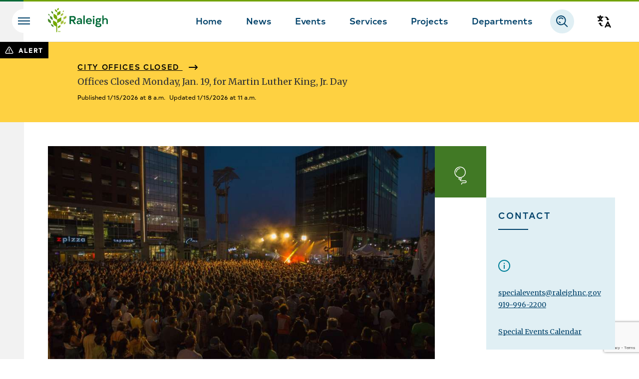

--- FILE ---
content_type: text/html; charset=UTF-8
request_url: https://raleighnc.gov/permits/services/special-event-requests
body_size: 30918
content:

<!DOCTYPE html>
<html lang="en" dir="ltr" prefix="og: https://ogp.me/ns#">
  <head>
    <meta charset="utf-8" />
<meta name="keywords" content="Service" />
<link rel="canonical" href="https://raleighnc.gov/permits/services/special-event-requests" />
<meta property="og:type" content="Service" />
<meta property="og:title" content="Special Event Requests" />
<meta property="og:image" content="https://raleighnc.govHopscotch Music Festival Special Events" />
<meta property="og:updated_time" content="Thu, 01/08/2026 - 11:43" />
<meta property="article:author" content="Sarah.Heinsohn@raleighnc.gov" />
<meta property="article:tag" content="Special Events" />
<meta property="article:tag" content="Parks Programs" />
<meta property="article:modified_time" content="Thu, 01/08/2026 - 11:43" />
<meta name="core service" content="Permits" />
<meta name="core service" content="Community" />
<meta name="core service" content="Doing Business" />
<meta name="department" content="Special Events" />
<meta name="division" content="Parks Programs" />
<meta name="Generator" content="Drupal 11 (https://www.drupal.org)" />
<meta name="MobileOptimized" content="width" />
<meta name="HandheldFriendly" content="true" />
<meta name="viewport" content="width=device-width, initial-scale=1.0" />
<style type="text/css">body .cludo-assistant {
    right: 20px;
    bottom: 20px;    
}

body .cludo-assistant-container__body {
margin-bottom: 0;
}

body .cludo-assistant-container .assistant-chat-form__input-container {
    padding: 0 !important;
}

body .cludo-assistant-container textarea {
    border: 0 !important;
    font-size: 12px !important;
    height: auto !important;
/*
     line-height: 34px !important;
*/
    padding: 14px 14px !important;
}

body .cludo-assistant-container textarea:focus {
    box-shadow: none !important;
}

body .cludo-assistant-container textarea:active {
    padding: 14px 14px !important;
}

.assistant-suggested-pages-region {
    max-width: 275px !important;
}

.cludo-assistant-override ul {
    margin-top: .5rem !important;
}

.cludo-assistant-override ul li {
    font-size: 12px;
}

.cludo-assistant-override p {
    font-size: 12px;
    margin-top: .5rem !important;
}

.cludo-assistant-override p:first-of-type {
    margin-top: 0 !important;
}

#scroll-to-top {
    bottom: 13px !important;
    right: 160px !important;
}

@media (max-width: 450px) {
    body .cludo-assistant .assistant-suggested-pages-region {
        display: none;
    }
}</style>
<link rel="alternate" hreflang="en" href="https://raleighnc.gov/permits/services/special-event-requests" />
<link rel="icon" href="/sites/default/files/cor_favicon.ico" type="image/vnd.microsoft.icon" />
<link rel="search" type="application/opensearchdescription+xml" href="/openSearch.xml" title="Raleigh NC" />

    <title>Special Event Requests | Raleighnc.gov</title>
    <style id="critical-css">.hidden{display:none}.visually-hidden{position:absolute!important;overflow:hidden;clip:rect(1px,1px,1px,1px);width:1px;height:1px;word-wrap:normal}.menu{font-family:"Typold W05",sans-serif;list-style:none}.site__header .menu--main{display:-webkit-box;display:flex;-webkit-box-pack:end;justify-content:flex-end;margin:0;padding:0 0 4px}.site__header .menu--main .menu__link{color:#01426a;display:block;font-size:1rem;font-weight:500;line-height:48px;position:relative;text-decoration:none}.site__header .menu--main .menu__link:after{background-color:#a9c23f;bottom:0;content:"";display:block;height:6px;left:0;right:0;position:absolute;-webkit-transform:scaleY(0);-ms-transform:scaleY(0);transform:scaleY(0);-webkit-transform-origin:50% 100%;-ms-transform-origin:50% 100%;transform-origin:50% 100%}@media (min-width:48em){.site__header .menu--main .menu__item{margin-right:2.66667rem}.site__header .menu--main .menu__item:last-child{margin-right:0}.site__header .menu--main .menu__link{font-size:1rem}.menu--footer{margin-top:0}}@media (min-width:87.5em){.site__header .menu--main{padding:0 0 8px}.site__header .menu--main .menu__item{margin-right:2.66667rem}.site__header .menu--main .menu__item:last-child{margin-right:2.33333rem}.site__header .menu--main .menu__link{font-size:1.33333rem}}.site__drawer .menu--main{margin:0;padding:0}.site__drawer .menu--main .menu__item:not(:first-child){margin-top:1px}.site__drawer .menu--main .menu__link{background-color:#fff;border-left:0 solid #a9c23f;color:#01426a;display:block;font-size:1.33333rem;font-weight:500;line-height:1;padding:.83333rem;position:relative;text-decoration:none;z-index:1}.menu--secondary[data-depth="0"]{margin:0;padding:0 .83333rem}.menu--secondary[data-depth="0"]>.menu__item.menu__item--expanded{border-bottom:1px solid #01426a;padding-bottom:1.66667rem}.menu--secondary[data-depth="0"]>.menu__item>.menu__link{color:#417925;display:block;font-size:1rem;font-weight:500;letter-spacing:.11111em;line-height:1;position:relative;text-decoration:none;text-transform:uppercase;z-index:1}.menu--secondary[data-depth="1"]{margin:1.11111rem 0 0;padding:0}.menu--secondary[data-depth="1"] .menu__item:not(:first-child){margin-top:.83333rem}.menu--secondary[data-depth="1"] .menu__link{color:#01426a;display:block;font-size:.88889rem;font-weight:500;line-height:1.333;position:relative;text-decoration:none;z-index:1}.menu--footer{display:-webkit-box;display:flex;flex-wrap:wrap;padding:0;width:100%}.menu--footer .menu__item{margin-bottom:.44444rem}.menu--footer .menu__item:not(:last-child){margin-right:1.66667rem}.menu--footer .menu__link{color:#fff;font-weight:500;text-decoration:none}.menu--social-accounts{-webkit-box-align:center;align-items:center;display:-webkit-box;display:flex;flex-wrap:wrap;-webkit-box-pack:start;justify-content:flex-start;padding:0;text-align:center}.menu--social-accounts:not(:first-child){margin:0}.menu--social-accounts .menu__item:not(:first-child){margin-left:1rem}.menu--social-accounts .menu__item .menu__link[href^="/"]{color:#fff;font-family:"Typold W05",sans-serif;font-size:.66667rem;font-weight:500;letter-spacing:.05em;text-decoration:none;text-transform:uppercase}.menu--social-accounts .menu__item .menu__link[href*="facebook.com"]:before,.menu--social-accounts .menu__item .menu__link[href*="instagram.com"]:before,.menu--social-accounts .menu__item .menu__link[href*="twitter.com"]:before,.menu--social-accounts .menu__item .menu__link[href*="youtube.com"]:before{background-repeat:no-repeat;background-position:50% 50%;content:"";display:block;height:24px;width:24px}.menu--social-accounts .menu__link{color:#fff;display:block}@media (min-width:87.5em){.menu--social-accounts{-webkit-box-pack:end;justify-content:flex-end}.menu--social-accounts .menu__item:last-child{margin-left:0;margin-top:.5rem;width:auto;text-align:left}.menu--social-accounts .menu__item:last-child a{display:inline-block}.c-footer:before{margin-right:-3.33333rem}}.c-frequently-called-numbers a:not([class]){-webkit-box-align:center;align-items:center;background:#e0eff4;display:-webkit-box;display:flex;font-family:"Typold W05",sans-serif;font-size:.88889rem;font-weight:500;color:#01426a;padding:1rem 2rem;text-decoration:none}.c-frequently-called-numbers a:not([class]) .icon--information{-webkit-box-align:center;align-items:center;display:-webkit-box;display:flex;-webkit-box-pack:center;justify-content:center;margin-right:.44444rem;height:1.33333rem;width:1.33333rem}.c-footer{-webkit-box-align:start;align-items:flex-start;display:-webkit-box;display:flex;flex-wrap:wrap;margin-top:1.66667rem;padding-bottom:3.33333rem;padding-top:3.33333rem;position:relative;z-index:20}@media (min-width:37.5em){.menu--social-accounts .menu__item .menu__link[href^="/"]{font-size:.66667rem}.c-footer{margin-top:1.66667rem}}.c-footer__logo{margin-top:-1rem;margin-right:3.33333rem}.c-footer__content{display:-webkit-box;display:flex;-webkit-box-align:start;align-items:flex-start;flex-wrap:wrap}@media (min-width:87.5em){.c-footer__content{-webkit-box-flex:1;flex:1;margin-right:1.66667rem}}.c-footer__menu{margin-bottom:1.66667rem;margin-top:1.66667rem;width:100%}.c-footer__frequently-called-numbers{min-width:15.83333rem;margin-top:1rem;margin-right:3.33333rem}@media (min-width:87.5em){.c-footer__frequently-called-numbers{margin-top:0}.c-footer__social{max-width:9.16667rem}}.c-footer__frequently-called-numbers .c-frequently-called-numbers a{padding:1rem}.c-footer__social{margin-top:1.66667rem;min-width:9.16667rem}@media (min-width:48em){.c-footer:before{background-color:#046a38;content:"";height:100%;margin-right:-2.66667rem;position:absolute;right:100%;top:0;width:100%}}@media (min-width:87.5em){.c-footer{flex-wrap:nowrap;margin-top:6.66667rem}.c-footer:before{margin-right:-3.33333rem}.c-footer__menu{margin-top:0}.c-footer__social{margin-top:0;width:auto}}body{--page-status-offset:calc(var(--size-header-height) + var(--size-toolbar-height))}.page-status{font-size:1rem;padding:.5rem 1.75rem;position:fixed;top:var(--page-status-offset,79px);width:100%;z-index:12}.page-status.page-status-archived{background:#006a3a;color:#fff}.page-status+.site__content{margin-top:3rem}@media (min-width:48em){.page-status{padding-left:5.25rem}}@media (min-width:87.5em){.page-status{font-size:2rem;padding:.5rem 6.66667rem}.c-dialog__translation-list{-webkit-columns:2;-moz-columns:2;columns:2}}.c-footer__translation{display:-webkit-box;display:flex;position:fixed;top:0;left:0;bottom:0;right:0;z-index:2}.c-footer__translation[aria-hidden=true]{display:none}.c-dialog__overlay{position:fixed;top:0;left:0;bottom:0;right:0;background-color:rgba(43,46,56,.9);-webkit-animation:.2s both fade-in;animation:.2s both fade-in}.c-dialog__translation-content{background-color:#01426a;margin:auto;z-index:2;-webkit-animation:.4s .2s both fade-in,.4s .2s both slide-up;animation:.4s .2s both fade-in,.4s .2s both slide-up;padding:2rem;border-radius:2px;overflow-y:scroll;overflow-x:scroll;top:20vh;bottom:20vh;position:fixed;left:25vw;right:25vw}.c-dialog__translation-content h2:not([class]):not(:first-child){margin-top:0;color:#fff;font-size:18px;text-transform:uppercase;font-weight:700}@media (max-width:37.5em){.c-dialog__translation-content{top:10vh;bottom:10vh;left:10vw;right:10vw}}.c-dialog__translation-list{list-style:none;padding-left:0;text-transform:uppercase;text-decoration:none;min-width:700px}.c-dialog__translation-list li{padding-bottom:1rem}.c-dialog__translation-list li a{text-decoration:none;font-family:"Typold W05",sans-serif;color:#fff}@media screen and (min-width:700px){.c-footer__translation{padding:2em}}@-webkit-keyframes fade-in{from{opacity:0}}@keyframes fade-in{from{opacity:0}}@-webkit-keyframes slide-up{from{-webkit-transform:translateY(10%);transform:translateY(10%)}}@keyframes slide-up{from{-webkit-transform:translateY(10%);transform:translateY(10%)}}.c-dialog__close{position:absolute;top:.5em;right:.5em;border:0;padding:0;background-color:transparent;font-weight:700;font-size:1.25em;width:1.2em;height:1.2em;text-align:center}:root{--size-header-height:78px;--size-header-border:2px;--size-toolbar-height:0px}@media (min-width:48em){:root{--size-header-height:80px;--size-header-border:3px}}body{padding-top:84px!important}body .dialog-off-canvas-main-canvas{margin-top:var(--size-toolbar-height,0)}.site__header{background-color:#fff;-webkit-box-shadow:0 2px 0 rgba(0,0,0,.05);box-shadow:0 2px 0 rgba(0,0,0,.05);display:-webkit-box;display:flex;flex-wrap:wrap;min-height:4.61111rem;-webkit-box-pack:justify;justify-content:space-between;padding:calc(12px + var(--size-header-border)) 0 12px;position:fixed;top:0;left:0;width:100%;z-index:600}.site__header>*{min-height:2.55556rem}.site__header:before{content:"";background-color:#72a300;height:var(--size-header-border);left:0;top:0;position:absolute;width:100%}@media (min-width:62em){:root{--size-header-height:81px}.site__header{flex-wrap:nowrap}}.site__header .drawer-block{display:none}@media (min-width:48em){.site__header{padding-bottom:12px;padding-top:15px}.site__header .drawer-block{display:block;position:absolute;width:2.61111rem;top:0;bottom:0;left:0;background:#f2f2f2;z-index:12}.site__header .drawer-block:before{content:"";background-color:#046a38;height:var(--size-header-border);left:0;top:0;position:absolute;width:100%}}@media (min-width:87.5em){:root{--size-header-height:81px;--size-header-border:6px}.site__header .drawer-block{width:3.33333rem}}.c-header__grid{display:grid;grid-template-columns:auto 1fr 46px;grid-template-rows:auto auto;grid-template-areas:"logo search-button translation" "search search search";gap:0 20px;-webkit-box-pack:end;justify-content:end;align-content:center;-webkit-box-align:center;align-items:center;width:100%}.c-header__grid>*{position:static!important}.c-header__logo{grid-area:logo;justify-self:start}.c-header__search-button{grid-area:search-button;justify-self:end}.c-header__search-container{grid-area:search;justify-self:stretch}.c-header__search-translation{grid-area:translation}.c-header__menu-main{display:none}.region--drawer-mobile{margin-bottom:1.66667rem}@media (min-width:62em){.c-header__grid{grid-template-columns:auto 1fr auto 46px;grid-template-rows:auto;grid-template-areas:"logo menu search-button translation"}.c-header__menu-main{grid-area:menu;display:block;justify-self:end}.region--drawer-mobile{display:none}.c-header__search-container{grid-area:menu}}@media (min-width:71em){.c-header__grid{gap:36px}}.c-header__logo{-webkit-box-align:center;align-items:center;display:-webkit-box;display:flex;-webkit-box-pack:start;justify-content:flex-start;padding:0;width:6.44444rem;margin-left:2rem}.c-header__logo .logo{width:6.44444rem}.c-header__logo a,.c-header__logo img{display:initial}@media (min-width:48em){.c-header__logo{margin-left:2.66667rem}}.c-header__search-button{background:url("data:image/svg+xml,%3Csvg%20xmlns%3D%22http%3A%2F%2Fwww.w3.org%2F2000%2Fsvg%22%20width%3D%2224%22%20height%3D%2224%22%20viewBox%3D%220%200%2024%2024%22%3E%3Cpath%20fill%3D%22%2301426A%22%20d%3D%22M23.5%2C22.1154923%20L22.1154923%2C23.5%20L15.9857433%2C17.370251%20C14.298083%2C18.7513086%2012.1407789%2C19.5798958%209.78994789%2C19.5798958%20C4.38310897%2C19.5798958%202.50466314e-13%2C15.1967868%202.50466314e-13%2C9.78994789%20C2.50466314e-13%2C4.38310897%204.38310897%2C1.42108547e-14%209.78994789%2C1.42108547e-14%20C15.1967868%2C1.42108547e-14%2019.5798958%2C4.38310897%2019.5798958%2C9.78994789%20C19.5798958%2C12.1407789%2018.7513086%2C14.298083%2017.370251%2C15.9857433%20L23.5%2C22.1154923%20Z%20M9.78994789%2C17.6219062%20C14.115419%2C17.6219062%2017.6219062%2C14.115419%2017.6219062%2C9.78994789%20C17.6219062%2C5.46447676%2014.115419%2C1.95798958%209.78994789%2C1.95798958%20C5.46447676%2C1.95798958%201.95798958%2C5.46447676%201.95798958%2C9.78994789%20C1.95798958%2C14.115419%205.46447676%2C17.6219062%209.78994789%2C17.6219062%20Z%20M9.23484038%2C13.6670098%20L8.96037245%2C15.6056667%20C7.20155589%2C15.3566599%205.65995204%2C14.3217519%204.75290697%2C12.8132555%20L6.43091284%2C11.8042859%20C7.03628074%2C12.8110665%208.06447673%2C13.501314%209.23484038%2C13.6670098%20Z%20M6.46915461%2C7.71333373%20L4.81026647%2C6.67323118%20C5.87703152%2C4.97181827%207.74349996%2C3.91597916%209.78994789%2C3.91597916%20C11.8363958%2C3.91597916%2013.7028643%2C4.97181827%2014.7696293%2C6.67323118%20L13.1107412%2C7.71333373%20C12.3984272%2C6.57724462%2011.1552054%2C5.87396874%209.78994789%2C5.87396874%20C8.4246904%2C5.87396874%207.18146857%2C6.57724462%206.46915461%2C7.71333373%20Z%22%20%2F%3E%3C%2Fsvg%3E") center center no-repeat #e0eff4;border:0;border-radius:50%;height:48px;padding:.6777rem;vertical-align:middle;color:#01426a;width:48px}@media (min-width:87.5em){.c-header__search-button{padding-bottom:0}}.c-header__search-button span{position:absolute;left:.05556rem;top:2.5rem;font-size:.6rem;letter-spacing:normal}.c-header__search-container{-webkit-box-align:center;align-items:center;display:-webkit-box;display:flex;-webkit-box-flex:1;flex-grow:1;flex-wrap:wrap;-webkit-box-pack:stretch;justify-content:stretch;opacity:1;padding:.33333rem 0;width:100%}@media (max-width:47.9375em){.site__header.site__header{padding-right:.66667rem}.c-header__search-container{padding-top:.77778rem;padding-right:1rem}}@media (min-width:62em){.c-header__search-container{padding:0}.c-header__search-container input{font-size:.77778rem!important;padding:.66667rem 1rem!important}}.search-hidden .c-header__search-container{opacity:0}.search-hidden .c-header__search-container>*{clip:rect(1px,1px,1px,1px);overflow:hidden;position:absolute;opacity:0}.c-translation__container .c-translation__button{background:url("data:image/svg+xml,%3Csvg%20xmlns%3D%22http%3A%2F%2Fwww.w3.org%2F2000%2Fsvg%22%20viewBox%3D%220%200%2024%2024%22%20style%3D%22enable-background%3Anew%200%200%2024%2024%22%20xml%3Aspace%3D%22preserve%22%3E%3Cpath%20d%3D%22M16.6%2018h2.8L18%2015.2%2016.6%2018zm6.3%202.6c.2.5%200%201.1-.4%201.3-.2.1-.3.1-.5.1-.4%200-.7-.2-.9-.6l-.7-1.4h-4.8l-.7%201.4c-.2.5-.8.7-1.3.4s-.7-.8-.4-1.3l4-8c.3-.7%201.5-.7%201.8%200-.1.1%203.9%208.1%203.9%208.1zM6%207.9c.3-.6.6-1.2.8-1.9H5.2c.2.7.5%201.3.8%201.9zM10%204c.6%200%201%20.4%201%201s-.4%201-1%201H8.8C8.5%207.3%208%208.5%207.4%209.4c.5.4%201%20.6%201.6.6.6%200%201%20.4%201%201s-.4%201-1%201c-1.1%200-2.1-.4-3-1.1-.9.7-1.9%201.1-3%201.1-.6%200-1-.4-1-1s.4-1%201-1%201.1-.2%201.6-.6C4%208.5%203.5%207.3%203.2%206H2c-.6%200-1-.4-1-1s.4-1%201-1h3V3c0-.6.4-1%201-1s1%20.4%201%201v1h3zM19.3%208c-.2%200-.4-.1-.4-.3%200%200-1.2-2.6-2.7-3.2-1.5-.6-4%20.4-4%20.4-.2.1-.2.2%200%20.2%200%200%201.1%200%201.8.3%201.3.5%202.5%202.4%202.5%202.4.1.1%200%20.3-.1.3h-.8c-.2%200-.2.1-.1.2l2.2%201.9c.1.1.3.1.5%200l2.2-1.9c0-.2-.1-.3-.2-.3h-.9zM4.2%2015.9c.2%200%20.4.1.4.3%200%200%201.2%202.6%202.7%203.2%201.5.6%204-.4%204-.4.2-.1.1-.1%200-.1%200%200-1.1%200-1.8-.3-1.3-.5-2.5-2.4-2.5-2.4-.1-.1%200-.3.1-.3H8c.2%200%20.2-.1.1-.2l-2.2-1.9c-.1-.1-.3-.1-.5%200l-2.2%201.9c-.1.1-.1.2.1.2h.9z%22%2F%3E%3C%2Fsvg%3E");border:0;border-radius:50%;height:48px;padding:.6777rem;vertical-align:middle;color:#01426a;width:48px;background-repeat:no-repeat;background-size:1.66667rem;background-position:center}.nav-trigger{text-indent:-999rem;-webkit-box-align:center;align-items:center;background-color:#fff;border-radius:50%;border:0;display:-webkit-box;display:flex;height:2.33333rem;-webkit-box-pack:center;justify-content:center;left:.33333rem;margin:auto;padding:0;position:fixed;top:calc(var(--size-toolbar-height) + ((var(--size-header-border) + var(--size-header-height))/ 2));-webkit-transform:translateY(-50%);-ms-transform:translateY(-50%);transform:translateY(-50%);width:2.33333rem;z-index:999}.nav-trigger span{color:#01426a}.nav-trigger__icon--expand{left:.5rem;opacity:1;position:absolute;top:.77778rem;-webkit-transform:rotate(0) scale(1);-ms-transform:rotate(0) scale(1);transform:rotate(0) scale(1)}.nav-trigger__icon--collapse{left:.61111rem;margin-left:em(2px);opacity:0;top:.66667rem;position:absolute;-webkit-transform:rotate(-90deg) scale(0);-ms-transform:rotate(-90deg) scale(0);transform:rotate(-90deg) scale(0)}.site__drawer,.site__header{margin-top:var(--size-toolbar-height)}.site{display:-webkit-box;display:flex;-webkit-box-orient:vertical;-webkit-box-direction:normal;flex-direction:column;-webkit-box-pack:justify;justify-content:space-between;min-height:calc(100vh - 71px);overflow-x:hidden;position:relative}.site__drawer{background:#e0eff4;background:#f2f2f2;bottom:0;overflow:hidden;padding-bottom:3.33333rem;padding-top:var(--size-header-height);position:fixed;right:100%;top:0;width:calc(100vw - 2.5rem);z-index:10}.site__drawer .region{visibility:hidden}.site__drawer:before{content:"";background-color:#046a38;height:var(--size-header-border);left:0;top:0;position:absolute;width:100%}.site__content{position:relative;z-index:1}.site__footer{margin-bottom:0!important}@media (min-width:48em){.site__header{position:fixed;top:0;left:0;right:0;z-index:12}.site__header>*{min-height:none}.c-header__logo{margin-left:0;width:6.66667rem}.c-header__logo .logo{width:6.66667rem}.site__drawer{margin-right:-2.66667rem;width:23.33333rem}.nav-trigger{position:fixed;height:2.66667rem;left:1.33333rem;width:2.66667rem}.nav-trigger__icon--expand{left:.66667rem;top:.94444rem}.nav-trigger__icon--collapse{left:.77778rem;top:.83333rem}}@media (min-width:87.5em){.c-header__search-container input{font-size:.77778rem!important;padding:1rem!important}.c-translation__container .c-translation__button{padding-bottom:0}.c-header__logo{width:6.66667rem}.c-header__logo .logo{width:6.66667rem}.site__drawer{margin-right:-3.33333rem;width:23.33333rem;padding-top:72px}.site__drawer:before{height:6px}.nav-trigger{height:2.33333rem;left:2.16667rem;width:2.33333rem}.nav-trigger__icon--expand{left:.5rem;top:.77778rem}.nav-trigger__icon--collapse{left:.61111rem;top:.66667rem}}:root{--cor-black:#000;--cor-black-midnight:#000;--cor-black-midnight-80:#333;--cor-black-midnight-60:#666;--cor-black-midnight-40:#999;--cor-black-midnight-20:#ccc;--cor-black-midnight-10:#e6e6e6;--cor-black-midnight-05:#F2F2F2;--cor-white:#fff;--cor-red-foundational:#CA3604;--cor-green-light:#A9C23F;--cor-green-medium:#72A300;--cor-green-mediumdark:#4C8C2B;--cor-green-dark:#417925;--cor-green-forest:#046A38;--cor-green-forest-60:#73A382;--cor-blue-twilight:#01426A;--cor-blue-sky:#E0EFF4;--cor-blue-computer:#008099;--cor-blue-deep:#00416b}html{font-family:sans-serif;-ms-text-size-adjust:100%;-webkit-text-size-adjust:100%}body{margin:0}footer,header,main,nav{display:block}a{background:0 0}img{border:0}svg:not(:root){overflow:hidden}button,input{color:inherit;font:inherit;margin:0}button{overflow:visible}button{text-transform:none}button{-webkit-appearance:button}button::-moz-focus-inner,input::-moz-focus-inner{border:0;padding:0}input{line-height:normal}input[type=search]{-webkit-appearance:textfield;-webkit-box-sizing:content-box;box-sizing:content-box}input[type=search]::-webkit-search-cancel-button,input[type=search]::-webkit-search-decoration{-webkit-appearance:none}*{-webkit-box-sizing:border-box;box-sizing:border-box}html{font-size:112.5%;scroll-padding-top:calc(var(--drupal-displace-offset-top,0px) + var(--header-height,90px) + 2rem)!important}:root{--color-text:#333;--color-accent:#008099;--color-neutral:#999;--border-color:#ccc;--heading-color:#046A38;--heading-color-secondary:#72A300;--heading-color-tertiary:#01426A;--link-color-text:#008099;--link-color-text-hover:#008099}body{font-size:1rem;background-color:#fff;color:var(--color-text);font-family:Merriweather,serif}@media (min-width:37.5em){body{font-size:1rem}}h2{font-size:1.33333rem;line-height:1.333;color:var(--heading-color-secondary);font-family:"Typold W05",sans-serif;font-weight:500;margin:1em 0}@media (min-width:37.5em){h2{font-size:1.66667rem}}a{color:var(--link-color-text)}a:not([class]){color:var(--link-color-text)}img{display:block;height:auto;max-width:100%}ul{margin:1em 0}ul{padding-left:1.66667rem}input{font-size:.88889rem;background-color:#fff;border:1px solid #999;border-top-color:#333;border-radius:0;max-width:100%;padding:.5rem .66667rem}@media (min-width:37.5em){input{font-size:.77778rem}input{padding:.66667rem 1rem}button{font-size:.83333rem}}input::-webkit-datetime-edit{height:1.285714286em}input[type=search]{-webkit-appearance:none}button{background-color:#417925;border:1px solid #417925;color:#fff;font-size:.83333rem;font-family:"Typold W05",sans-serif;font-weight:500;letter-spacing:.1em;line-height:1rem;padding:.5rem .66667rem}@media (min-width:37.5em){button{padding:.66667rem 1rem}}:active{outline:0}h2:not([class]){margin:0}h2:not([class]):not(:first-child){margin-top:3.33333rem}#main-content-skip-link{position:fixed!important;top:0;width:100%;z-index:999}#scroll-to-top{bottom:0;-webkit-box-shadow:0 0 10px rgba(0,0,0,.2);box-shadow:0 0 10px rgba(0,0,0,.2);display:none;height:3.33333rem;outline:0;padding:0;position:fixed;right:0;width:3.33333rem;z-index:20}#scroll-to-top svg{height:1rem;left:.77778rem;position:absolute;width:1.66667rem;top:1.11111rem}@media (min-width:62em){input{padding:1rem 1.33333rem}button{padding:1rem 2rem}#scroll-to-top{bottom:1.11111rem;right:1.11111rem}}.o-layout-constrained{margin-left:auto;margin-right:auto;max-width:1620px;width:100%}.o-layout-h-inset,.o-layout-h-inset--asym{--space-offset-left:1.66667rem;--space-offset-right:1.66667rem;padding-left:1.66667rem;padding-right:1.66667rem}.o-layout-v-inset--top{padding-top:1.66667rem}@media (min-width:48em){.o-layout-h-inset{--space-offset-left:2.66667rem;--space-offset-right:2.66667rem;padding-left:2.66667rem;padding-right:2.66667rem}.o-layout-h-inset--asym{--space-offset-left:5.33333rem;--space-offset-right:2.66667rem;padding-left:5.33333rem;padding-right:2.66667rem}.o-layout-v-inset--top{padding-top:2.66667rem}}@media (min-width:87.5em){.o-layout-h-inset{--space-offset-left:3.33333rem;--space-offset-right:3.33333rem;padding-left:3.33333rem;padding-right:3.33333rem}.o-layout-h-inset--asym{--space-offset-left:6.66667rem;--space-offset-right:6.66667rem;padding-left:6.66667rem;padding-right:6.66667rem}.o-layout-v-inset--top{padding-top:3.33333rem}}[class*=t-]{color:var(--color-text)}.t-green{--color-text:#fff;--color-accent:#A9C23F;--color-neutral:rgba(169, 194, 63, 0.6);--border-color:rgba(169, 194, 63, 0.6);--heading-color:#fff;--heading-color-secondary:rgba(255, 255, 255, 0.8);--heading-color-tertiary:rgba(255, 255, 255, 0.6);--link-color-text:#fff;--link-color-text-hover:#fff;background-color:#417925}#cludo-search-form{position:relative;display:flex;flex-wrap:nowrap;width:100%}#cludo-search-form #search-button,#search-button{flex:none;padding:.66667rem 2rem!important;width:auto}#cludo-search-form input{width:100%;flex:auto}@media (max-width:512px){#cludo-search-form #search-button,#search-button{padding:.66667rem .5rem!important}}</style>
<link rel="stylesheet" media="print" href="/core/themes/stable9/css/core/components/resize.module.css?t7ohwo" data-onload-media="all" onload="this.onload=null;this.media=this.dataset.onloadMedia" />
<noscript><link rel="stylesheet" media="all" href="/core/themes/stable9/css/core/components/resize.module.css?t7ohwo" />
</noscript><link rel="stylesheet" media="print" href="/core/themes/stable9/css/system/components/align.module.css?t7ohwo" data-onload-media="all" onload="this.onload=null;this.media=this.dataset.onloadMedia" />
<noscript><link rel="stylesheet" media="all" href="/core/themes/stable9/css/system/components/align.module.css?t7ohwo" />
</noscript><link rel="stylesheet" media="print" href="/core/themes/stable9/css/system/components/container-inline.module.css?t7ohwo" data-onload-media="all" onload="this.onload=null;this.media=this.dataset.onloadMedia" />
<noscript><link rel="stylesheet" media="all" href="/core/themes/stable9/css/system/components/container-inline.module.css?t7ohwo" />
</noscript><link rel="stylesheet" media="print" href="/core/themes/stable9/css/system/components/clearfix.module.css?t7ohwo" data-onload-media="all" onload="this.onload=null;this.media=this.dataset.onloadMedia" />
<noscript><link rel="stylesheet" media="all" href="/core/themes/stable9/css/system/components/clearfix.module.css?t7ohwo" />
</noscript><link rel="stylesheet" media="print" href="/core/themes/stable9/css/system/components/hidden.module.css?t7ohwo" data-onload-media="all" onload="this.onload=null;this.media=this.dataset.onloadMedia" />
<noscript><link rel="stylesheet" media="all" href="/core/themes/stable9/css/system/components/hidden.module.css?t7ohwo" />
</noscript><link rel="stylesheet" media="print" href="/core/themes/stable9/css/system/components/item-list.module.css?t7ohwo" data-onload-media="all" onload="this.onload=null;this.media=this.dataset.onloadMedia" />
<noscript><link rel="stylesheet" media="all" href="/core/themes/stable9/css/system/components/item-list.module.css?t7ohwo" />
</noscript><link rel="stylesheet" media="print" href="/core/themes/stable9/css/system/components/js.module.css?t7ohwo" data-onload-media="all" onload="this.onload=null;this.media=this.dataset.onloadMedia" />
<noscript><link rel="stylesheet" media="all" href="/core/themes/stable9/css/system/components/js.module.css?t7ohwo" />
</noscript><link rel="stylesheet" media="print" href="/core/themes/stable9/css/system/components/position-container.module.css?t7ohwo" data-onload-media="all" onload="this.onload=null;this.media=this.dataset.onloadMedia" />
<noscript><link rel="stylesheet" media="all" href="/core/themes/stable9/css/system/components/position-container.module.css?t7ohwo" />
</noscript><link rel="stylesheet" media="print" href="/core/themes/stable9/css/system/components/reset-appearance.module.css?t7ohwo" data-onload-media="all" onload="this.onload=null;this.media=this.dataset.onloadMedia" />
<noscript><link rel="stylesheet" media="all" href="/core/themes/stable9/css/system/components/reset-appearance.module.css?t7ohwo" />
</noscript><link rel="stylesheet" media="print" href="/core/themes/stable9/css/core/components/progress.module.css?t7ohwo" data-onload-media="all" onload="this.onload=null;this.media=this.dataset.onloadMedia" />
<noscript><link rel="stylesheet" media="all" href="/core/themes/stable9/css/core/components/progress.module.css?t7ohwo" />
</noscript><link rel="stylesheet" media="print" href="/core/themes/stable9/css/core/components/ajax-progress.module.css?t7ohwo" data-onload-media="all" onload="this.onload=null;this.media=this.dataset.onloadMedia" />
<noscript><link rel="stylesheet" media="all" href="/core/themes/stable9/css/core/components/ajax-progress.module.css?t7ohwo" />
</noscript><link rel="stylesheet" media="print" href="//addtocalendar.com/atc/1.5/atc-base.css" data-onload-media="all" onload="this.onload=null;this.media=this.dataset.onloadMedia" />
<noscript><link rel="stylesheet" media="all" href="//addtocalendar.com/atc/1.5/atc-base.css" />
</noscript><link rel="stylesheet" media="print" href="/modules/contrib/blazy/css/blazy.css?t7ohwo" data-onload-media="all" onload="this.onload=null;this.media=this.dataset.onloadMedia" />
<noscript><link rel="stylesheet" media="all" href="/modules/contrib/blazy/css/blazy.css?t7ohwo" />
</noscript><link rel="stylesheet" media="print" href="/modules/contrib/blazy/css/components/blazy.loading.css?t7ohwo" data-onload-media="all" onload="this.onload=null;this.media=this.dataset.onloadMedia" />
<noscript><link rel="stylesheet" media="all" href="/modules/contrib/blazy/css/components/blazy.loading.css?t7ohwo" />
</noscript><link rel="stylesheet" media="print" href="/modules/contrib/blazy/css/components/blazy.ratio.css?t7ohwo" data-onload-media="all" onload="this.onload=null;this.media=this.dataset.onloadMedia" />
<noscript><link rel="stylesheet" media="all" href="/modules/contrib/blazy/css/components/blazy.ratio.css?t7ohwo" />
</noscript><link rel="stylesheet" media="print" href="/modules/contrib/jquery_ui/assets/vendor/jquery.ui/themes/base/core.css?t7ohwo" data-onload-media="all" onload="this.onload=null;this.media=this.dataset.onloadMedia" />
<noscript><link rel="stylesheet" media="all" href="/modules/contrib/jquery_ui/assets/vendor/jquery.ui/themes/base/core.css?t7ohwo" />
</noscript><link rel="stylesheet" media="print" href="/modules/contrib/jquery_ui/assets/vendor/jquery.ui/themes/base/controlgroup.css?t7ohwo" data-onload-media="all" onload="this.onload=null;this.media=this.dataset.onloadMedia" />
<noscript><link rel="stylesheet" media="all" href="/modules/contrib/jquery_ui/assets/vendor/jquery.ui/themes/base/controlgroup.css?t7ohwo" />
</noscript><link rel="stylesheet" media="print" href="/modules/contrib/jquery_ui/assets/vendor/jquery.ui/themes/base/checkboxradio.css?t7ohwo" data-onload-media="all" onload="this.onload=null;this.media=this.dataset.onloadMedia" />
<noscript><link rel="stylesheet" media="all" href="/modules/contrib/jquery_ui/assets/vendor/jquery.ui/themes/base/checkboxradio.css?t7ohwo" />
</noscript><link rel="stylesheet" media="print" href="/modules/contrib/jquery_ui/assets/vendor/jquery.ui/themes/base/button.css?t7ohwo" data-onload-media="all" onload="this.onload=null;this.media=this.dataset.onloadMedia" />
<noscript><link rel="stylesheet" media="all" href="/modules/contrib/jquery_ui/assets/vendor/jquery.ui/themes/base/button.css?t7ohwo" />
</noscript><link rel="stylesheet" media="print" href="/core/themes/stable9/css/views/views.module.css?t7ohwo" data-onload-media="all" onload="this.onload=null;this.media=this.dataset.onloadMedia" />
<noscript><link rel="stylesheet" media="all" href="/core/themes/stable9/css/views/views.module.css?t7ohwo" />
</noscript><link rel="stylesheet" media="print" href="/modules/contrib/webform/css/webform.composite.css?t7ohwo" data-onload-media="all" onload="this.onload=null;this.media=this.dataset.onloadMedia" />
<noscript><link rel="stylesheet" media="all" href="/modules/contrib/webform/css/webform.composite.css?t7ohwo" />
</noscript><link rel="stylesheet" media="print" href="/modules/contrib/webform/css/webform.element.details.toggle.css?t7ohwo" data-onload-media="all" onload="this.onload=null;this.media=this.dataset.onloadMedia" />
<noscript><link rel="stylesheet" media="all" href="/modules/contrib/webform/css/webform.element.details.toggle.css?t7ohwo" />
</noscript><link rel="stylesheet" media="print" href="/modules/contrib/webform/css/webform.element.message.css?t7ohwo" data-onload-media="all" onload="this.onload=null;this.media=this.dataset.onloadMedia" />
<noscript><link rel="stylesheet" media="all" href="/modules/contrib/webform/css/webform.element.message.css?t7ohwo" />
</noscript><link rel="stylesheet" media="print" href="/modules/contrib/webform/css/webform.element.options.css?t7ohwo" data-onload-media="all" onload="this.onload=null;this.media=this.dataset.onloadMedia" />
<noscript><link rel="stylesheet" media="all" href="/modules/contrib/webform/css/webform.element.options.css?t7ohwo" />
</noscript><link rel="stylesheet" media="print" href="/modules/contrib/webform/css/webform.form.css?t7ohwo" data-onload-media="all" onload="this.onload=null;this.media=this.dataset.onloadMedia" />
<noscript><link rel="stylesheet" media="all" href="/modules/contrib/webform/css/webform.form.css?t7ohwo" />
</noscript><link rel="stylesheet" media="print" href="/modules/contrib/extlink/css/extlink.css?t7ohwo" data-onload-media="all" onload="this.onload=null;this.media=this.dataset.onloadMedia" />
<noscript><link rel="stylesheet" media="all" href="/modules/contrib/extlink/css/extlink.css?t7ohwo" />
</noscript><link rel="stylesheet" media="print" href="/modules/contrib/jquery_ui/assets/vendor/jquery.ui/themes/base/theme.css?t7ohwo" data-onload-media="all" onload="this.onload=null;this.media=this.dataset.onloadMedia" />
<noscript><link rel="stylesheet" media="all" href="/modules/contrib/jquery_ui/assets/vendor/jquery.ui/themes/base/theme.css?t7ohwo" />
</noscript><link rel="stylesheet" media="print" href="/modules/contrib/paragraphs/css/paragraphs.unpublished.css?t7ohwo" data-onload-media="all" onload="this.onload=null;this.media=this.dataset.onloadMedia" />
<noscript><link rel="stylesheet" media="all" href="/modules/contrib/paragraphs/css/paragraphs.unpublished.css?t7ohwo" />
</noscript><link rel="stylesheet" media="print" href="https://customer.cludo.com/css/templates/v2.1/essentials/cludo-search.min.css" defer data-onload-media="all" onload="this.onload=null;this.media=this.dataset.onloadMedia" />
<noscript><link rel="stylesheet" media="all" href="https://customer.cludo.com/css/templates/v2.1/essentials/cludo-search.min.css" defer />
</noscript><link rel="stylesheet" media="print" href="/modules/custom/raleigh_feedback/css/webform.css?t7ohwo" data-onload-media="all" onload="this.onload=null;this.media=this.dataset.onloadMedia" />
<noscript><link rel="stylesheet" media="all" href="/modules/custom/raleigh_feedback/css/webform.css?t7ohwo" />
</noscript><link rel="stylesheet" media="print" href="/modules/contrib/social_media_links/css/social_media_links.theme.css?t7ohwo" data-onload-media="all" onload="this.onload=null;this.media=this.dataset.onloadMedia" />
<noscript><link rel="stylesheet" media="all" href="/modules/contrib/social_media_links/css/social_media_links.theme.css?t7ohwo" />
</noscript><link rel="stylesheet" media="print" href="/modules/contrib/webform/css/webform.ajax.css?t7ohwo" data-onload-media="all" onload="this.onload=null;this.media=this.dataset.onloadMedia" />
<noscript><link rel="stylesheet" media="all" href="/modules/contrib/webform/css/webform.ajax.css?t7ohwo" />
</noscript><link rel="stylesheet" media="print" href="/themes/custom/cityofraleigh/build/components/addtocalendar/addtocalendar.component.css?t7ohwo" data-onload-media="all" onload="this.onload=null;this.media=this.dataset.onloadMedia" />
<noscript><link rel="stylesheet" media="all" href="/themes/custom/cityofraleigh/build/components/addtocalendar/addtocalendar.component.css?t7ohwo" />
</noscript><link rel="stylesheet" media="print" href="/themes/custom/cityofraleigh/build/components/alert-icon/alert-icon.component.css?t7ohwo" data-onload-media="all" onload="this.onload=null;this.media=this.dataset.onloadMedia" />
<noscript><link rel="stylesheet" media="all" href="/themes/custom/cityofraleigh/build/components/alert-icon/alert-icon.component.css?t7ohwo" />
</noscript><link rel="stylesheet" media="print" href="/themes/custom/cityofraleigh/build/components/block-link/block-link.component.css?t7ohwo" data-onload-media="all" onload="this.onload=null;this.media=this.dataset.onloadMedia" />
<noscript><link rel="stylesheet" media="all" href="/themes/custom/cityofraleigh/build/components/block-link/block-link.component.css?t7ohwo" />
</noscript><link rel="stylesheet" media="print" href="/themes/custom/cityofraleigh/build/components/climate-plan/climate-plan.component.css?t7ohwo" data-onload-media="all" onload="this.onload=null;this.media=this.dataset.onloadMedia" />
<noscript><link rel="stylesheet" media="all" href="/themes/custom/cityofraleigh/build/components/climate-plan/climate-plan.component.css?t7ohwo" />
</noscript><link rel="stylesheet" media="print" href="/themes/custom/cityofraleigh/build/components/date-header/date-header.component.css?t7ohwo" data-onload-media="all" onload="this.onload=null;this.media=this.dataset.onloadMedia" />
<noscript><link rel="stylesheet" media="all" href="/themes/custom/cityofraleigh/build/components/date-header/date-header.component.css?t7ohwo" />
</noscript><link rel="stylesheet" media="print" href="/themes/custom/cityofraleigh/build/components/dateline/dateline.component.css?t7ohwo" data-onload-media="all" onload="this.onload=null;this.media=this.dataset.onloadMedia" />
<noscript><link rel="stylesheet" media="all" href="/themes/custom/cityofraleigh/build/components/dateline/dateline.component.css?t7ohwo" />
</noscript><link rel="stylesheet" media="print" href="/themes/custom/cityofraleigh/build/components/event-teaser/event-teaser.component.css?t7ohwo" data-onload-media="all" onload="this.onload=null;this.media=this.dataset.onloadMedia" />
<noscript><link rel="stylesheet" media="all" href="/themes/custom/cityofraleigh/build/components/event-teaser/event-teaser.component.css?t7ohwo" />
</noscript><link rel="stylesheet" media="print" href="/themes/custom/cityofraleigh/build/components/feedback-form/feedback-form.component.css?t7ohwo" data-onload-media="all" onload="this.onload=null;this.media=this.dataset.onloadMedia" />
<noscript><link rel="stylesheet" media="all" href="/themes/custom/cityofraleigh/build/components/feedback-form/feedback-form.component.css?t7ohwo" />
</noscript><link rel="stylesheet" media="print" href="/themes/custom/cityofraleigh/build/components/footer/footer.component.css?t7ohwo" data-onload-media="all" onload="this.onload=null;this.media=this.dataset.onloadMedia" />
<noscript><link rel="stylesheet" media="all" href="/themes/custom/cityofraleigh/build/components/footer/footer.component.css?t7ohwo" />
</noscript><link rel="stylesheet" media="print" href="/themes/custom/cityofraleigh/build/components/frequently-called-numbers/frequently-called-numbers.component.css?t7ohwo" data-onload-media="all" onload="this.onload=null;this.media=this.dataset.onloadMedia" />
<noscript><link rel="stylesheet" media="all" href="/themes/custom/cityofraleigh/build/components/frequently-called-numbers/frequently-called-numbers.component.css?t7ohwo" />
</noscript><link rel="stylesheet" media="print" href="/themes/custom/cityofraleigh/build/components/header/header.component.css?t7ohwo" data-onload-media="all" onload="this.onload=null;this.media=this.dataset.onloadMedia" />
<noscript><link rel="stylesheet" media="all" href="/themes/custom/cityofraleigh/build/components/header/header.component.css?t7ohwo" />
</noscript><link rel="stylesheet" media="print" href="/themes/custom/cityofraleigh/build/components/highlight-box/highlight-box.component.css?t7ohwo" data-onload-media="all" onload="this.onload=null;this.media=this.dataset.onloadMedia" />
<noscript><link rel="stylesheet" media="all" href="/themes/custom/cityofraleigh/build/components/highlight-box/highlight-box.component.css?t7ohwo" />
</noscript><link rel="stylesheet" media="print" href="/themes/custom/cityofraleigh/build/components/intro/intro.component.css?t7ohwo" data-onload-media="all" onload="this.onload=null;this.media=this.dataset.onloadMedia" />
<noscript><link rel="stylesheet" media="all" href="/themes/custom/cityofraleigh/build/components/intro/intro.component.css?t7ohwo" />
</noscript><link rel="stylesheet" media="print" href="/themes/custom/cityofraleigh/build/components/menu/menu.component.css?t7ohwo" data-onload-media="all" onload="this.onload=null;this.media=this.dataset.onloadMedia" />
<noscript><link rel="stylesheet" media="all" href="/themes/custom/cityofraleigh/build/components/menu/menu.component.css?t7ohwo" />
</noscript><link rel="stylesheet" media="print" href="/themes/custom/cityofraleigh/build/components/more-link/more-link.component.css?t7ohwo" data-onload-media="all" onload="this.onload=null;this.media=this.dataset.onloadMedia" />
<noscript><link rel="stylesheet" media="all" href="/themes/custom/cityofraleigh/build/components/more-link/more-link.component.css?t7ohwo" />
</noscript><link rel="stylesheet" media="print" href="/themes/custom/cityofraleigh/build/components/page-header/page-header.component.css?t7ohwo" data-onload-media="all" onload="this.onload=null;this.media=this.dataset.onloadMedia" />
<noscript><link rel="stylesheet" media="all" href="/themes/custom/cityofraleigh/build/components/page-header/page-header.component.css?t7ohwo" />
</noscript><link rel="stylesheet" media="print" href="/themes/custom/cityofraleigh/build/components/page-info/page-info.component.css?t7ohwo" data-onload-media="all" onload="this.onload=null;this.media=this.dataset.onloadMedia" />
<noscript><link rel="stylesheet" media="all" href="/themes/custom/cityofraleigh/build/components/page-info/page-info.component.css?t7ohwo" />
</noscript><link rel="stylesheet" media="print" href="/themes/custom/cityofraleigh/build/components/project-teaser/project-teaser.component.css?t7ohwo" data-onload-media="all" onload="this.onload=null;this.media=this.dataset.onloadMedia" />
<noscript><link rel="stylesheet" media="all" href="/themes/custom/cityofraleigh/build/components/project-teaser/project-teaser.component.css?t7ohwo" />
</noscript><link rel="stylesheet" media="print" href="/themes/custom/cityofraleigh/build/components/section-header/section-header.component.css?t7ohwo" data-onload-media="all" onload="this.onload=null;this.media=this.dataset.onloadMedia" />
<noscript><link rel="stylesheet" media="all" href="/themes/custom/cityofraleigh/build/components/section-header/section-header.component.css?t7ohwo" />
</noscript><link rel="stylesheet" media="print" href="/themes/custom/cityofraleigh/build/components/service-icon/service-icon.component.css?t7ohwo" data-onload-media="all" onload="this.onload=null;this.media=this.dataset.onloadMedia" />
<noscript><link rel="stylesheet" media="all" href="/themes/custom/cityofraleigh/build/components/service-icon/service-icon.component.css?t7ohwo" />
</noscript><link rel="stylesheet" media="print" href="/themes/custom/cityofraleigh/build/components/site-alert/site-alert.component.css?t7ohwo" data-onload-media="all" onload="this.onload=null;this.media=this.dataset.onloadMedia" />
<noscript><link rel="stylesheet" media="all" href="/themes/custom/cityofraleigh/build/components/site-alert/site-alert.component.css?t7ohwo" />
</noscript><link rel="stylesheet" media="print" href="/themes/custom/cityofraleigh/build/components/social-share/social-share.component.css?t7ohwo" data-onload-media="all" onload="this.onload=null;this.media=this.dataset.onloadMedia" />
<noscript><link rel="stylesheet" media="all" href="/themes/custom/cityofraleigh/build/components/social-share/social-share.component.css?t7ohwo" />
</noscript><link rel="stylesheet" media="print" href="/themes/custom/cityofraleigh/build/components/status-alerts/status-alerts.component.css?t7ohwo" data-onload-media="all" onload="this.onload=null;this.media=this.dataset.onloadMedia" />
<noscript><link rel="stylesheet" media="all" href="/themes/custom/cityofraleigh/build/components/status-alerts/status-alerts.component.css?t7ohwo" />
</noscript><link rel="stylesheet" media="print" href="/themes/custom/cityofraleigh/build/components/subscription-form/subscription-form.component.css?t7ohwo" data-onload-media="all" onload="this.onload=null;this.media=this.dataset.onloadMedia" />
<noscript><link rel="stylesheet" media="all" href="/themes/custom/cityofraleigh/build/components/subscription-form/subscription-form.component.css?t7ohwo" />
</noscript><link rel="stylesheet" media="print" href="/themes/custom/cityofraleigh/vendor/tablesaw/dist/tablesaw.css?t7ohwo" data-onload-media="all" onload="this.onload=null;this.media=this.dataset.onloadMedia" />
<noscript><link rel="stylesheet" media="all" href="/themes/custom/cityofraleigh/vendor/tablesaw/dist/tablesaw.css?t7ohwo" />
</noscript><link rel="stylesheet" media="print" href="/themes/custom/cityofraleigh/build/components/teaser/teaser.component.css?t7ohwo" data-onload-media="all" onload="this.onload=null;this.media=this.dataset.onloadMedia" />
<noscript><link rel="stylesheet" media="all" href="/themes/custom/cityofraleigh/build/components/teaser/teaser.component.css?t7ohwo" />
</noscript><link rel="stylesheet" media="print" href="/themes/custom/cityofraleigh/build/components/translation/translation.css?t7ohwo" data-onload-media="all" onload="this.onload=null;this.media=this.dataset.onloadMedia" />
<noscript><link rel="stylesheet" media="all" href="/themes/custom/cityofraleigh/build/components/translation/translation.css?t7ohwo" />
</noscript><link rel="stylesheet" media="print" href="/themes/custom/cityofraleigh/build/components/social-media-links/social-media-links.component.css?t7ohwo" data-onload-media="all" onload="this.onload=null;this.media=this.dataset.onloadMedia" />
<noscript><link rel="stylesheet" media="all" href="/themes/custom/cityofraleigh/build/components/social-media-links/social-media-links.component.css?t7ohwo" />
</noscript><link rel="stylesheet" media="print" href="/themes/custom/cityofraleigh/fonts/typold/fonts.css?t7ohwo" data-onload-media="all" onload="this.onload=null;this.media=this.dataset.onloadMedia" />
<noscript><link rel="stylesheet" media="all" href="/themes/custom/cityofraleigh/fonts/typold/fonts.css?t7ohwo" />
</noscript><link rel="stylesheet" media="print" href="//fonts.googleapis.com/css?family=Merriweather:400,400i,700,700i&amp;display=swap" data-onload-media="all" onload="this.onload=null;this.media=this.dataset.onloadMedia" />
<noscript><link rel="stylesheet" media="all" href="//fonts.googleapis.com/css?family=Merriweather:400,400i,700,700i&amp;display=swap" />
</noscript><link rel="stylesheet" media="print" href="//fast.fonts.net/t/1.css?apiType=css&amp;projectid=09a27af5-492a-4d81-8d5f-487f867ffe85" data-onload-media="all" onload="this.onload=null;this.media=this.dataset.onloadMedia" />
<noscript><link rel="stylesheet" media="all" href="//fast.fonts.net/t/1.css?apiType=css&amp;projectid=09a27af5-492a-4d81-8d5f-487f867ffe85" />
</noscript><link rel="stylesheet" media="print" href="/themes/custom/cityofraleigh/build/libraries/colors/colors.css?t7ohwo" data-onload-media="all" onload="this.onload=null;this.media=this.dataset.onloadMedia" />
<noscript><link rel="stylesheet" media="all" href="/themes/custom/cityofraleigh/build/libraries/colors/colors.css?t7ohwo" />
</noscript><link rel="stylesheet" media="print" href="/themes/custom/cityofraleigh/build/libraries/global/global.css?t7ohwo" data-onload-media="all" onload="this.onload=null;this.media=this.dataset.onloadMedia" />
<noscript><link rel="stylesheet" media="all" href="/themes/custom/cityofraleigh/build/libraries/global/global.css?t7ohwo" />
</noscript><link rel="stylesheet" media="print" href="/themes/custom/cityofraleigh/build/libraries/global/print.css?t7ohwo" />
<link rel="stylesheet" media="print" href="/themes/custom/cityofraleigh/css/cludo-search-modification.css?t7ohwo" data-onload-media="all" onload="this.onload=null;this.media=this.dataset.onloadMedia" />
<noscript><link rel="stylesheet" media="all" href="/themes/custom/cityofraleigh/css/cludo-search-modification.css?t7ohwo" />
</noscript>
    
  </head>
  <body class="path-node page-node-type-service no-transition">
    <a href="#main-content" id="main-content-skip-link" class="visually-hidden focusable skip-link">
      Skip to main content
    </a>
    
      <div class="dialog-off-canvas-main-canvas" data-off-canvas-main-canvas>
    <div class="site search-hidden">
  <button id="nav-trigger" class="nav-trigger js-mobile-nav-trigger" aria-expanded="false" aria-label="Open menu">
    <span>Menu</span>
    <svg class="nav-trigger__icon nav-trigger__icon--expand" width="24" height="14" xmlns="http://www.w3.org/2000/svg"><path d="M0 8V6h24v2H0zm0-6V0h24v2H0zm0 12v-2h24v2H0z" fill="#01426A" fill-rule="nonzero"></path></svg>
    <svg class="nav-trigger__icon nav-trigger__icon--collapse" width="20" height="20" xmlns="http://www.w3.org/2000/svg" xmlns:xlink="http://www.w3.org/1999/xlink"><path fill="#01426A" fill-rule="nonzero" d="M8.586 10L.808 2.222 2.222.808 10 8.586 17.778.808l1.414 1.414L11.414 10l7.778 7.778-1.414 1.414L10 11.414l-7.778 7.778-1.414-1.414L8.586 10z"></path></svg>
  </button>
  <div class="site__drawer o-layout-h-inset" aria-hidden="true">
      <div class="region region--drawer-mobile">
    <nav role="navigation" aria-labelledby="block-mainnavigation-menu" id="block-mainnavigation">
            
  <h2 class="visually-hidden" id="block-mainnavigation-menu">Main navigation</h2>
  

        


          <ul  class="menu menu--main" data-depth="0">
                <li class="menu__item">
        <a href="/" class="menu__link" data-drupal-link-system-path="&lt;front&gt;">Home</a>
              </li>
                <li class="menu__item">
        <a href="/news" class="menu__link" data-drupal-link-system-path="news">News</a>
              </li>
                <li class="menu__item">
        <a href="/events" class="menu__link" data-drupal-link-system-path="events">Events</a>
              </li>
                <li class="menu__item">
        <a href="/services" class="menu__link" data-drupal-link-system-path="services">Services</a>
              </li>
                <li class="menu__item">
        <a href="/projects" class="menu__link" data-drupal-link-system-path="projects">Projects</a>
              </li>
                <li class="menu__item">
        <a href="/departments" class="menu__link" data-drupal-link-system-path="departments">Departments</a>
              </li>
        </ul>
  


  </nav>

  </div>


      <div class="region region--drawer">
    <nav role="navigation" aria-labelledby="block-secondary-menu" id="block-secondary">
            
  <h2 class="visually-hidden" id="block-secondary-menu">Secondary</h2>
  

        


          <ul  class="menu menu--secondary" data-depth="0">
                <li class="menu__item menu__item--expanded">
        <a href="/services" title="View all services" class="menu__link" data-drupal-link-system-path="services">Service categories</a>
                            <ul  class="menu menu--secondary" data-depth="1">
                <li class="menu__item">
        <a href="https://ask.raleighnc.gov/ask" class="menu__link">Ask Raleigh - Fix,  Report, Request</a>
              </li>
                <li class="menu__item">
        <a href="/apps-maps-and-open-data" class="menu__link" data-drupal-link-system-path="node/13631">Apps, Maps, and Open Data</a>
              </li>
                <li class="menu__item">
        <a href="/arts" class="menu__link" data-drupal-link-system-path="node/151">Arts</a>
              </li>
                <li class="menu__item">
        <a href="/careers-jobs-and-volunteering" class="menu__link" data-drupal-link-system-path="node/13121">Careers, Jobs, and Volunteering </a>
              </li>
                <li class="menu__item">
        <a href="/climate-action-and-sustainability" class="menu__link" data-drupal-link-system-path="node/141">Climate Action and Sustainability</a>
              </li>
                <li class="menu__item">
        <a href="/community" class="menu__link" data-drupal-link-system-path="node/156">Community</a>
              </li>
                <li class="menu__item">
        <a href="/doing-business" class="menu__link" data-drupal-link-system-path="node/161">Doing Business</a>
              </li>
                <li class="menu__item">
        <a href="/education-and-learning" class="menu__link" data-drupal-link-system-path="node/13531">Education and Learning </a>
              </li>
                <li class="menu__item">
        <a href="/emergency-communications-911" class="menu__link" data-drupal-link-system-path="node/81198">Emergency Communications - 911</a>
              </li>
                <li class="menu__item">
        <a href="/engage-city" class="menu__link" data-drupal-link-system-path="node/146">Engage with the City</a>
              </li>
                <li class="menu__item">
        <a href="/fire-0" class="menu__link" data-drupal-link-system-path="node/126">Fire </a>
              </li>
                <li class="menu__item">
        <a href="/government" class="menu__link" data-drupal-link-system-path="node/171">Government</a>
              </li>
                <li class="menu__item">
        <a href="/grants-funding-and-relief" class="menu__link" data-drupal-link-system-path="node/176">Grants, Funding, and Relief</a>
              </li>
                <li class="menu__item">
        <a href="/housing" class="menu__link" data-drupal-link-system-path="node/71">Housing</a>
              </li>
                <li class="menu__item">
        <a href="/landfill-and-reuse" class="menu__link" data-drupal-link-system-path="node/206">Landfill and Reuse</a>
              </li>
                <li class="menu__item">
        <a href="/make-payments" class="menu__link" data-drupal-link-system-path="node/191">Make Payments</a>
              </li>
                <li class="menu__item">
        <a href="/parking" class="menu__link" data-drupal-link-system-path="node/75743">Parking</a>
              </li>
                <li class="menu__item">
        <a href="/parks-and-recreation" class="menu__link" data-drupal-link-system-path="node/41">Parks and Recreation</a>
              </li>
                <li class="menu__item">
        <a href="/permits" class="menu__link" data-drupal-link-system-path="node/181">Permits</a>
              </li>
                <li class="menu__item">
        <a href="/planning" class="menu__link" data-drupal-link-system-path="node/211">Planning</a>
              </li>
                <li class="menu__item">
        <a href="https://raleighnc.gov/safety/rpd" class="menu__link">Police</a>
              </li>
                <li class="menu__item">
        <a href="/social-advancement-resources" class="menu__link" data-drupal-link-system-path="node/136">Social Advancement Resources</a>
              </li>
                <li class="menu__item">
        <a href="/services/stormwater" class="menu__link">Stormwater</a>
              </li>
                <li class="menu__item">
        <a href="/transportation" class="menu__link" data-drupal-link-system-path="node/186">Transportation </a>
              </li>
                <li class="menu__item">
        <a href="/water-and-sewer" class="menu__link" data-drupal-link-system-path="node/91">Water and Sewer</a>
              </li>
                <li class="menu__item">
        <a href="/youth" class="menu__link" data-drupal-link-system-path="node/77740">Youth</a>
              </li>
        </ul>
  
              </li>
                <li class="menu__item">
        <a href="/places" class="menu__link" data-drupal-link-system-path="places">Places</a>
              </li>
                <li class="menu__item">
        <a href="/directory" class="menu__link" data-drupal-link-system-path="directory">Staff Directory</a>
              </li>
        </ul>
  


  </nav>

  </div>

  </div>
      

<header class="site__header c-header o-layout-h-inset--asym" role="banner">
  <div class="drawer-block"></div>
  <div class="c-header__grid">
    <div class="c-header__logo">
      <a href="/" title="Home" rel="home"     
  
  
  
  
 class="logo"
>
      <img src="/themes/custom/cityofraleigh/logo.svg" alt="Raleighnc.gov logo" class="logo__image" >
  </a>
    </div>
    <div class="c-header__menu-main">
      <nav role="navigation" aria-labelledby="block-cityofraleigh-main-menu-menu" id="block-cityofraleigh-main-menu">
            
  <h2 class="visually-hidden" id="block-cityofraleigh-main-menu-menu">Main navigation</h2>
  

        


          <ul  class="menu menu--main" data-depth="0">
                <li class="menu__item">
        <a href="/" class="menu__link" data-drupal-link-system-path="&lt;front&gt;">Home</a>
              </li>
                <li class="menu__item">
        <a href="/news" class="menu__link" data-drupal-link-system-path="news">News</a>
              </li>
                <li class="menu__item">
        <a href="/events" class="menu__link" data-drupal-link-system-path="events">Events</a>
              </li>
                <li class="menu__item">
        <a href="/services" class="menu__link" data-drupal-link-system-path="services">Services</a>
              </li>
                <li class="menu__item">
        <a href="/projects" class="menu__link" data-drupal-link-system-path="projects">Projects</a>
              </li>
                <li class="menu__item">
        <a href="/departments" class="menu__link" data-drupal-link-system-path="departments">Departments</a>
              </li>
        </ul>
  


  </nav>

    </div>
          <button class="c-header__search-button js-header-search-button" type='button' aria-expanded="false" aria-label="open-search" aria-controls="header-search-container" aria-haspopup="true">
        <span class="visually-hidden">Search</span>
      </button>
      <div class='c-header__search-container' id="header-search-container" aria-expanded='false' role="region" aria-label="Search Form">
        <form id="cludo-search-form" role="search" action="/site-search#" method="GET">
  <input aria-describedby="autocomplete_hint" aria-label="Search" class="search-input" type="search" name="cludoquery">
  <button class="search-button" id="search-button" type="submit">Search</button>
</form>
      </div>
        <div class="c-header__translation">
      

<div class='c-translation__container' id='c-translation'>
  <button class="c-translation__button" id="c-translation__button" type="button" data-a11y-dialog-show="c-footer__translation">
    <span class="visually-hidden">Translate</span>
  </button>
</div>
    </div>
  </div>
</header>

<div id="block-raleighsitewidealert" class="site__alert">
  
    
      



<article class="site-alert site-alert-type--announcement featured o-layout-v-inset--tight">
  <div class="o-layout-constrained">
    <div class="o-layout-h-inset--asym">
      <div class="o-layout-h-offset-content">
        <div class="site-alert__icon">
          
            <div class="field field--name-field-alert-type field--type-entity-reference field--label-hidden field__item">
<div class="alert-type--announcement alert-type--announcement--default alert-type--default">
  

<div     
  
  
  
  
 class="c-alert-icon"
>
  <div class="c-alert-icon__inner">
    <div class="c-alert-icon__icon" aria-hidden="true">
      <div class="icon icon--alert-lg">
  <svg xmlns="http://www.w3.org/2000/svg" width="24" height="24" viewBox="0 0 24 24">
  <path d="M12.8574929,4.48595763 C12.7730432,4.34520802 12.6552454,4.22741022 12.5144958,4.14296046 C12.0409155,3.8588123 11.4266552,4.01237736 11.1425071,4.48595763 L2.67488783,18.5986564 C2.58163859,18.7540718 2.53238076,18.9319082 2.53238076,19.1131521 C2.53238076,19.6654369 2.98009601,20.1131521 3.53238076,20.1131521 L20.4676192,20.1131521 C20.6488632,20.1131521 20.8266996,20.0638943 20.982115,19.970645 C21.4556953,19.6864969 21.6092603,19.0722366 21.3251122,18.5986564 L12.8574929,4.48595763 Z M14.5724788,3.45696612 L23.040098,17.5696649 C23.8925425,18.9904057 23.4318473,20.8331864 22.0111065,21.6856309 C21.5448603,21.9653786 21.0113511,22.1131521 20.4676192,22.1131521 L3.53238076,22.1131521 C1.87552651,22.1131521 0.532380758,20.7700064 0.532380758,19.1131521 C0.532380758,18.5694203 0.680154258,18.0359111 0.959901981,17.5696649 L9.42752122,3.45696612 C10.2799657,2.03622532 12.1227465,1.57553013 13.5434873,2.42797461 C13.9657361,2.68132389 14.3191295,3.03471731 14.5724788,3.45696612 Z M11,8.11315212 L13,8.11315212 L13,15.1131521 L11,15.1131521 L11,8.11315212 Z M12,16.1131521 C12.6903559,16.1131521 13.25,16.6727962 13.25,17.3631521 C13.25,18.0535081 12.6903559,18.6131521 12,18.6131521 C11.3096441,18.6131521 10.75,18.0535081 10.75,17.3631521 C10.75,16.6727962 11.3096441,16.1131521 12,16.1131521 Z"/>
</svg>

</div>


    </div>
      </div>
</div>
</div>
</div>
       <span>Alert</span>
        </div>
        <header class="site-alert__content">
          
          <h2 class="site-alert__title">
            <a href="/alerts/city-offices-closed" class="site-alert__title-link"><span>City Offices Closed</span>
</a>
          </h2>
          
                    <p class="site-alert__teaser">Offices Closed Monday, Jan. 19, for Martin Luther King, Jr. Day</p>
                                <div class="site-alert__multiple_alert_content"></div>
                    <div class="c-teaser__dateline">
            

<p     
  
  
  
  
 class="c-dateline"
>
          <span class="c-dateline__published">Published 1/15/2026 at 8 a.m.</span>
        <span class="c-dateline__updated">Updated 1/15/2026 at 11 a.m.</span>
  </p>          </div>
        </header>
      </div>
    </div>
  </div>
</article>

  </div>

    <div class="print-only">

      <p class="print-timestamp"><img src="/themes/custom/cityofraleigh/logo.svg" alt="Raleighnc.gov logo" class="logo__image"><br>
        Thank you for printing this page from the City of Raleigh's Official Website (www.raleighnc.gov)<br />
             https://raleighnc.gov/permits/services/special-event-requests<br>
        01/08/2026 11:43 am
      </p>
    </div>
  
  
  <div class="site__content o-layout-v-inset--top o-layout-constrained">
        <main class="site__main o-layout-section o-layout-h-inset--asym">
      <a id="main-content" tabindex="-1"></a>      
      
            <div class="layout-content">
    <div class="region region--content">
    <div data-drupal-messages-fallback class="hidden"></div>
<div id="block-cityofraleigh-content">
  
    
      




<article>
  <div class="o-layout-sidebar-after o-layout-section">
    <div class="o-layout-sidebar-after__primary">
      <header class="c-page-header ">
                    <div class="c-page-header__image o-layout-subsection">
              <div data-align="center" class="paragraph paragraph--type--stories-image paragraph--view-mode--default">
          
            <div class="field field--name-field-stories-image field--type-entity-reference field--label-hidden media--content field__item"><figure class="media">
  <div class="media__image">
    
                <div data-b-token="b-fd1b579324b" class="media media--blazy media--image media--responsive media--ratio media--ratio--169 is-b-loading">  <img data-b-placeholder="data:image/svg+xml;charset=utf-8,%3Csvg%20xmlns%3D&#039;http%3A%2F%2Fwww.w3.org%2F2000%2Fsvg&#039;%20viewBox%3D&#039;0%200%20384%20216&#039;%2F%3E" decoding="async" class="media__element b-lazy" loading="lazy" data-src="/sites/default/files/styles/16_9_384x216/public/2020-01/hopscotch-music-festival-special-events.jpg?itok=FIZSCLv1" srcset="/sites/default/files/styles/16_9_384x216/public/2020-01/hopscotch-music-festival-special-events.jpg?itok=FIZSCLv1 384w, /sites/default/files/styles/16_9_768x432/public/2020-01/hopscotch-music-festival-special-events.jpg?itok=qslp9-b3 768w, /sites/default/files/styles/16_9_912x513/public/2020-01/hopscotch-music-festival-special-events.jpg?itok=DQnFsDTu 912w, /sites/default/files/styles/16_9_1440x810/public/2020-01/hopscotch-music-festival-special-events.jpg?itok=pfcur9Df 1440w" sizes="(min-width: 62em) 900px, (min-width: 48em) calc(100vw - 144px), calc(100vw - 30px)" width="384" height="216" src="/sites/default/files/styles/16_9_384x216/public/2020-01/hopscotch-music-festival-special-events.jpg?itok=FIZSCLv1" alt="Festival attendees in downtown Raleigh at Hopscotch Music Festival" />

        </div>
  
      
  </div>
    <figcaption class="media__caption">
    <p>Aerial view of crowd at City Plaza's main stage&nbsp;in Downtown Raleigh for Hopscotch Music Festival.</p>

  </figcaption>
  </figure>
</div>
      
      </div>

          </div>
                          <div class="c-page-header__icon t-green">
            

<div     
  
  
  
  
 class="c-service-icon"
>
      <div class="c-service-icon__inner">
      <div class="c-service-icon__icon" aria-hidden="true">
    <svg xmlns="http://www.w3.org/2000/svg" xmlns:xlink="http://www.w3.org/1999/xlink" version="1.1" x="0px" y="0px" viewBox="0 0 48 48" style="enable-background:new 0 0 48 48;" xml:space="preserve">
<style type="text/css">
	.st0{fill:#1C2732;}
	.st1{fill:#010101;}
</style>
<g>
	<path d="M23.2,17.3c-4.2,0-7.6,3.4-7.6,7.6h1.3c0-3.5,2.8-6.3,6.3-6.3V17.3z"></path>
	<path d="M22.5,38.3V39c0,1.4,1.1,2.5,2.5,2.5h7.8c0.6,0,1.1,0.5,1.1,1.1c0,0.6-0.5,1.1-1.1,1.1h-4.3c-1.8,0-3.3,1.5-3.3,3.3v1h1.4   v-1c0-1.1,0.9-1.9,1.9-1.9h4.3c1.4,0,2.5-1.1,2.5-2.5c0-1.4-1.1-2.5-2.5-2.5H25c-0.6,0-1.1-0.5-1.1-1.1v-0.7h2.6l-1.1-3.2   c4.7-1,8.3-5.2,8.3-10.2c0-5.8-4.7-10.5-10.5-10.5s-10.5,4.7-10.5,10.5c0,5,3.6,9.2,8.3,10.2l-1.1,3.2H22.5z M24.1,35.4l0.5,1.6   h-2.8l0.5-1.6H24.1z M14.1,24.9c0-5,4.1-9.1,9.1-9.1s9.1,4.1,9.1,9.1c0,5-4.1,9.1-9.1,9.1S14.1,29.9,14.1,24.9z"></path>
</g>
</svg>

  </div>
      </div>
  </div>

        </div>
                <div class="o-layout-h-offset-content">
          
          <h1 class="c-page-header__title"><span>Special Event Requests </span>
</h1>
                    <p class="c-page-header__subtitle"></p>
                    <div class="c-page-header__dateline">
            

<p     
  
  
  
                  
 class="c-dateline c-dateline--ruled"
>
        <span class="c-dateline__text">Updated: Jan 8, 2026</span>
      </p>          </div>
          
                  </div>
      </header>
      <div class="page-content o-layout-h-offset-content">
                
          


  

<div class="paragraph paragraph--type--highlight-box paragraph--view-mode--full c-highlight-box t-sky">
  <div class="c-highlight-box__content">
    <div class="c-highlight-box__image"></div>
    <h3 class="c-highlight-box__heading">New Event Management Software</h3>
    <div class="c-highlight-box__body">
      
            <div class="field field--name-field-no-header-text-body field--type-text-long field--label-hidden field__item"><p>The Special Events Office is now accepting applications through <a href="https://eproval.raleighnc.gov/" target="_blank">Eproval</a>, a comprehensive event management software that allows event organizers and staff to openly communicate and get permit status updates in real-time. Review the <a href="https://cityofraleigh0drupal.blob.core.usgovcloudapi.net/drupal-prod/COR13/FAQ_Eproval.pdf">Eproval FAQs</a> and visit the <a href="https://support.eproval.com/portal/en/home">Applicant User Support page</a> for more information.</p></div>
      
    </div>
  </div>
    <div class="c-highlight-box__links">
    <h4 class="c-highlight-box__links-heading">Helpful Links</h4>
    
  </div>
  </div>

    <div class="t-none paragraph paragraph--type--stories-text paragraph--view-mode--full">
    <a class="c-jump-link__target" id="paragraph--258866"></a>
                <p>Festivals, performances, road races, parades, charity walks, and similar events that use public rights-of-way require a Special Event Permit. See below for a list of event types and their corresponding deadlines and fees. More information on event types can be found in the <a href="/content/CityMgrAdmin/Documents/SpecialEvents/SpecialEventPlanningGuide.pdf">Special Event Planning Guide</a>.</p><table><thead><tr><th>Event Type</th><th>Deadline</th><th>Application Fee</th><th>Permit Fee</th></tr></thead><tbody><tr><td>Parade</td><td>120 Days</td><td>$100</td><td>$100</td></tr><tr><td>Walk/Race 5K and Under</td><td>120 Days</td><td>$100</td><td>$100</td></tr><tr><td>Walk/Race Over 5K</td><td>120 Days</td><td>$100</td><td>$250</td></tr><tr><td>General Event Tier III</td><td>30 Days</td><td>N/A</td><td>N/A</td></tr><tr><td>General Event Tier II</td><td>45 Days</td><td>$50</td><td>$100</td></tr><tr><td>General Event Tier I</td><td>90 Days</td><td>$100</td><td>$250</td></tr></tbody></table>
      </div>

    <div class="t-none paragraph paragraph--type--stories-text paragraph--view-mode--full">
    <a class="c-jump-link__target" id="paragraph--375761"></a>
                <p><strong>How to Apply</strong></p>
<ol>
<li>Read the&nbsp;<a href="/content/CityMgrAdmin/Documents/SpecialEvents/SpecialEventPlanningGuide.pdf">Special Event Planning Guide</a>.</li>
<li><a href="mailto:specialevents@raleighnc.gov">Contact</a>&nbsp;the Special Events Office to determine date and location availability, and for assistance in identifying which type of event you are requesting.</li>
<li>Complete the&nbsp;<a href="https://eproval.raleighnc.gov/" target="_blank">Special Event Application</a>.&nbsp;Submissions require a detailed site plan and/or route map of the event footprint. For more information on site plan requirements and to see site plan examples, visit the <a href="https://raleighnc.gov/SupportPages/site-plan-resources">Site Plan Resources</a> page.&nbsp;</li>
<li>Once a Special Event Application has been submitted, staff will send you an invoice with a link to pay the corresponding non-refundable application fee. &nbsp;</li>
</ol>
<p>Until both the application and application fee are received, your application will not be considered complete and your materials will not be reviewed. Submitting an application does&nbsp;<strong>NOT</strong>&nbsp;guarantee that your event will be approved.</p>
      </div>


          <div class="o-layout-subsection region region--midcontent">
    <div id="block-socialshareblock" class="o-layout-subsection">
  
    
      





<div id="block-socialsharelinks" class="c-social-share">
  <div class="c-social-share__group">
    <h2 class="c-social-share__heading">Share</h2>
    <a href="https://twitter.com/intent/tweet/?text=Special%20Event%20Requests%20%20%7C%20City%20of%20Raleigh&amp;url=https%3A%2F%2Fraleighnc.gov%2Fpermits%2Fservices%2Fspecial-event-requests" target="_blank" data-popup-height="300" data-popup-width="500" class="c-social-share__link js-social-share-popup social-share-twitter external-link" title="Share with Twitter">
      <svg class="c-social-share__icon c-social-share__icon--twitter" viewBox="0 0 24 24" xmlns="http://www.w3.org/2000/svg" fill="currentColor">
        <title>Twitter</title>
        <path d="M24 4.306c-.667 1-1.5 1.86-2.444 2.555V7.5c0 6.5-4.945 14-14 14-2.778 0-5.39-.611-7.556-2a8.24 8.24 0 0 0 1.167.083c2.305 0 4.444-1 6.11-2.333-2.138-.028-3.971-1.472-4.583-3.417a5.115 5.115 0 0 0 2.223-.083A4.921 4.921 0 0 1 .972 8.917V8.86a5.009 5.009 0 0 0 2.222.611A4.895 4.895 0 0 1 1 5.39c0-.917.25-1.667.667-2.389C4.11 5.972 7.722 7.833 11.806 8.056a5.112 5.112 0 0 1-.112-1.14A4.908 4.908 0 0 1 16.611 2c1.417 0 2.695.611 3.611 1.556a10.05 10.05 0 0 0 3.111-1.195 4.905 4.905 0 0 1-2.166 2.722c1-.11 1.944-.389 2.833-.777z"/>
      </svg>
    </a>
    <a href="https://www.facebook.com/sharer/sharer.php?u=https://raleighnc.gov/permits/services/special-event-requests" target="_blank" data-popup-height="450" class="c-social-share__link js-social-share-popup social-share-facebook external-link" title="Share on facebook" style="border-radius: 0px; display: inline-block;">
      <svg class="c-social-share__icon c-social-share__icon--facebook" viewBox="0 0 24 24" xmlns="http://www.w3.org/2000/svg" fill="currentColor">
        <title>Facebook</title>
        <path d="M9 24V13H6V9h3V5.5C9 2.667 10.778 0 15 0c1.694 0 3 .222 3 .222L17.833 4H15.25c-1.528 0-1.75.833-1.75 2v3H18l-.306 4H13.5v11H9z"/>
      </svg>
    </a>
    <a href="mailto:?subject=Special%20Event%20Requests%20%20%7C%20City%20of%20Raleigh&amp;body=https%3A%2F%2Fraleighnc.gov%2Fpermits%2Fservices%2Fspecial-event-requests" class="c-social-share__link social-share-mail" title="Share via e-Mail">
      <svg class="c-social-share__icon c-social-share__icon--email" viewBox="0 0 24 24" xmlns="http://www.w3.org/2000/svg" fill="currentColor" >
        <title>Email</title>
        <path d="M7 18h14a1 1 0 0 0 1-1V7.25l-8 6-8-6V8H4V6a2 2 0 0 1 2-2h16a2 2 0 0 1 2 2v12a2 2 0 0 1-2 2H6a2 2 0 0 1-2-2h3zM20.333 6H7.667L14 10.75 20.333 6zM0 10h6v2H0v-2zm2 4h4v2H2v-2z" fill-rule="evenodd"/>
      </svg>
    </a>
  </div>
  <div class="c-social-share__group">
    <a href="" onclick="window.print();return false;" target="_blank" class="c-social-share__link social-share-print" title="Print">
      <span id "at-svg-print-3" class="c-social-share__label">Print</span>
      <svg class="c-social-share__icon c-social-share__icon--print" viewBox="0 0 24 24" xmlns="http://www.w3.org/2000/svg" xmlns:xlink="http://www.w3.org/1999/xlink" fill="currentColor">
        <path d="M20 20v4H4v-4H0V8a2 2 0 0 1 2-2h2V0h16v6h2a2 2 0 0 1 2 2v12h-4zM4 18v-4h16v4h2V8H2v10h2zM6 2v4h12V2H6zm0 14v6h12v-6H6zm12-6h2v2h-2v-2zM8 18h8v2H8v-2z" id="icon-social--print-a"/>
      </svg>
    </a>
  </div>
</div>

  </div>

  </div>

      </div>
    </div>

    <div class="o-layout-sidebar-after__secondary">
                    <div class="o-layout-inset--tight t-sky c-page-info">
          
<header     
  
  
  
                  
 class="c-section-header c-section-header--secondary"
>
  <h2 class="c-section-header__heading">Contact</h2>      <span class="c-section-header__separator c-section-header__separator--full">&nbsp;</span>
    </header>
          <div class="icon icon--information">
  <svg xmlns="http://www.w3.org/2000/svg" width="24" height="24" viewBox="0 0 24 24">
  <path fill="#01426A" fill-rule="evenodd" d="M11,6 L13,6 L13,8 L11,8 L11,6 Z M11,10 L13,10 L13,18 L11,18 L11,10 Z M12,24 C5.372583,24 0,18.627417 0,12 C0,5.372583 5.372583,0 12,0 C18.627417,0 24,5.372583 24,12 C24,18.627417 18.627417,24 12,24 Z M12,22 C17.5228475,22 22,17.5228475 22,12 C22,6.4771525 17.5228475,2 12,2 C6.4771525,2 2,6.4771525 2,12 C2,17.5228475 6.4771525,22 12,22 Z"/>
</svg>

</div>


          <p><a href="mailto:specialevents@raleighnc.gov">specialevents@raleighnc.gov</a><br><a href="tel:919-996-2200" onclick="ga('send', 'event', { eventCategory: 'Contact', eventAction: 'Call', eventLabel: 'Mobile Button'});">919-996-2200</a></p><p><a href="/community/services/special-events-calendar" data-entity-type="node" data-entity-uuid="75f47b26-fa42-46df-b89e-ab2c57931f4f" data-entity-substitution="canonical">Special Events Calendar</a></p>
          
        </div>
      
              <div class="o-layout-inset--tight t-gray c-page-info c-subscription-form-container">
          
<div     
  
  
  
  
 class="c-subscription-form"
>
  
<header     
  
  
  
                            
 class="c-section-header c-section-header--secondary c-section-header--tight"
>
  <h2 class="c-section-header__heading">Subscribe</h2>      <span class="c-section-header__separator c-section-header__separator--full">&nbsp;</span>
    </header>
  <form class="c-subscription-form__form" accept-charset="UTF-8" action="https://public.govdelivery.com/accounts/NCRALEIGH/subscribers/qualify" method="post">
    <input name="utf8" type="hidden" value="✓">
    <input name="authenticity_token" type="hidden" value="1rgOfqqFFVHL3V/gXxD93hFIpdSR75ZkSrgiiCXWfIQ=">
        <label id="topic_name" class="ally" for="email">Enter your email to view all topics</label>
    <input class="full c-subscription-form__input" id="email" name="email" placeholder="email@address.com" type="email" />
    <input name="commit" id='cor-my-raleigh-subscriptions-submit' type="submit" value="Sign Up" class="c-subscription-form__button">
  </form>
</div>
        </div>
      
      
            <div class="o-layout-inset--tight t-twilight c-page-info">
        
<header     
  
  
  
                  
 class="c-section-header c-section-header--secondary"
>
  <h2 class="c-section-header__heading">Support Pages</h2>      <span class="c-section-header__separator c-section-header__separator--full">&nbsp;</span>
    </header>
        <div class="views-element-container">



<div class="js-view-dom-id-d62ee16003163c0def3334133ff5c6854c66e45a552fe409e263f64e31c51590" id="d62ee16003163c0def3334133ff5c6854c66e45a552fe409e263f64e31c51590">
      
  
  
  
  
    

      <div class="c-related-list__item"><a href="/doing-business/services/special-event-requests/site-plan-resources" hreflang="en">Site Plan Resources</a></div>

  
    

     <footer class="o-layout-v-inset--top--tight">
  
<a     
  
                  
  
  
 href="/articles/service/42486" class="c-more-link"
>See all articles&nbsp;<span class="c-more-link__arrow">→</span></a>
  </footer>
 
  
  
</div>
</div>

      </div>
                    <div class="o-layout-inset--tight t-green c-page-info">
         <div class="c-related-list__item">
<div class="field__item c-related-list__item">
<a href="/permits" title="Permits">
  Back to <em class="placeholder">Permits</em>
</a>
</div>
<div class="field__item c-related-list__item">
<a href="/community" title="Community">
  Back to <em class="placeholder">Community</em>
</a>
</div>
<div class="field__item c-related-list__item">
<a href="/doing-business" title="Doing Business">
  Back to <em class="placeholder">Doing Business</em>
</a>
</div>
</div>

        </div>
                    <dl class="c-term-list">
          <dt class="c-term-list__label">Lead Department:</dt>
          <dd class="c-term-list__value"><a href="/city-managers-office/special-events" hreflang="en">Special Events</a></dd>
        </dl>
                    <dl class="c-term-list">
          <dt class="c-term-list__label">Service Categories:</dt>
          <dd class="c-term-list__value"><a href="/special-events" hreflang="en">Special Events</a><a href="/parks-recreation-and-cultural-resources/service-unit/parks-programs" hreflang="en">Parks Programs</a></dd>
        </dl>
                </div>
  </div>

      <div class="o-layout--section o-layout-v-inset--bottom">
      
<header     
  
  
  
                  
 class="c-section-header c-section-header--ruled"
>
  <h2 class="c-section-header__heading">Related News</h2>      <span class="c-section-header__separator">&nbsp;</span>
    <a href="/news" class="c-section-header__link">All news</a>
    </header>
      <div class="views-element-container">



<div class="js-view-dom-id-50a1ba186fbc310d7ba296e0961f425ef9317d43a1fd955f5b60ef1b8e724c27" id="50a1ba186fbc310d7ba296e0961f425ef9317d43a1fd955f5b60ef1b8e724c27">
      
  
  
  
  
    

  <div>
    <ol  class="o-layout-grid o-layout-grid--3">
          <li class="o-layout-grid__item">



<article     
  
        
  
                            
 class="c-teaser c-teaser--small c-teaser--has-image"
>
    <div class="c-teaser__image">
      <div data-align="center" class="paragraph paragraph--type--stories-image paragraph--view-mode--teaser">
          
            <div class="field field--name-field-stories-image field--type-entity-reference field--label-hidden media--content field__item"><figure class="media">
  <div class="media__image">
    
  <div class="blazy blazy--field blazy--view blazy--field-media-image blazy--field-media-image--teaser blazy--view--services-by-relation-embed-by-core-service blazy--view--services-by-relation blazy--view--services-by-relation--by-core-service field field--name-field-media-image field--type-image field--label-visually_hidden" data-blazy="">
                      <div data-b-token="b-63e73bb8653" class="media media--blazy media--image media--responsive media--ratio media--ratio--169 is-b-loading">  <img data-b-placeholder="data:image/svg+xml;charset=utf-8,%3Csvg%20xmlns%3D&#039;http%3A%2F%2Fwww.w3.org%2F2000%2Fsvg&#039;%20viewBox%3D&#039;0%200%20384%20216&#039;%2F%3E" decoding="async" class="media__element b-lazy" loading="lazy" data-src="/sites/default/files/styles/16_9_384x216/public/2025-06/development-fee-guide.jpg?h=8abcec71&amp;itok=GUS8QxDy" srcset="/sites/default/files/styles/16_9_384x216/public/2025-06/development-fee-guide.jpg?h=8abcec71&amp;itok=GUS8QxDy 384w, /sites/default/files/styles/16_9_768x432/public/2025-06/development-fee-guide.jpg?h=8abcec71&amp;itok=PWJstBcb 768w, /sites/default/files/styles/16_9_912x513/public/2025-06/development-fee-guide.jpg?h=8abcec71&amp;itok=rTkJ-7ab 912w, /sites/default/files/styles/16_9_1440x810/public/2025-06/development-fee-guide.jpg?h=8abcec71&amp;itok=xBzeJgm8 1440w" sizes="(min-width: 37.5em) 374px, calc(100vw - 30px)" width="384" height="216" src="/sites/default/files/styles/16_9_384x216/public/2025-06/development-fee-guide.jpg?h=8abcec71&amp;itok=GUS8QxDy" alt="Development Fee Guide" />

        </div>
  
          </div>

  </div>
  </figure>
</div>
      
      </div>

  </div>
    <div class="c-teaser__content clearfix">
        <h3 class="c-teaser__title">
            <a href="/permits/news/fy26-development-fee-guide-now-online" class="c-teaser__title-link"><span>FY26 Development Fee Guide Now Online </span>
</a>
          </h3>
        <div class="c-teaser__dateline">
      

<p     
  
  
  
  
 class="c-dateline"
>
        <span class="c-dateline__text">Jul 1, 2025</span>
      </p>    </div>
                          </div>
</article>
</li>
          <li class="o-layout-grid__item">



<article     
  
        
  
                            
 class="c-teaser c-teaser--small c-teaser--has-image"
>
    <div class="c-teaser__image">
      <div data-align="center" class="paragraph paragraph--type--stories-image paragraph--view-mode--teaser">
          
            <div class="field field--name-field-stories-image field--type-entity-reference field--label-hidden media--content field__item"><figure class="media">
  <div class="media__image">
    
  <div class="blazy blazy--field blazy--view blazy--field-media-image blazy--field-media-image--teaser blazy--view--services-by-relation-embed-by-department blazy--view--services-by-relation blazy--view--services-by-relation--by-department field field--name-field-media-image field--type-image field--label-visually_hidden" data-blazy="">
                      <div data-b-token="b-6ed89ce9d5d" class="media media--blazy media--image media--responsive media--ratio media--ratio--169 is-b-loading">  <img data-b-placeholder="data:image/svg+xml;charset=utf-8,%3Csvg%20xmlns%3D&#039;http%3A%2F%2Fwww.w3.org%2F2000%2Fsvg&#039;%20viewBox%3D&#039;0%200%20384%20216&#039;%2F%3E" decoding="async" class="media__element b-lazy" loading="lazy" data-src="/sites/default/files/styles/16_9_384x216/public/2025-05/land-development.jpg?h=8abcec71&amp;itok=h2KSbj-O" srcset="/sites/default/files/styles/16_9_384x216/public/2025-05/land-development.jpg?h=8abcec71&amp;itok=h2KSbj-O 384w, /sites/default/files/styles/16_9_768x432/public/2025-05/land-development.jpg?h=8abcec71&amp;itok=ihLHH8dS 768w, /sites/default/files/styles/16_9_912x513/public/2025-05/land-development.jpg?h=8abcec71&amp;itok=WXBbpW2d 912w, /sites/default/files/styles/16_9_1440x810/public/2025-05/land-development.jpg?h=8abcec71&amp;itok=POmNH_ku 1440w" sizes="(min-width: 37.5em) 374px, calc(100vw - 30px)" width="384" height="216" src="/sites/default/files/styles/16_9_384x216/public/2025-05/land-development.jpg?h=8abcec71&amp;itok=h2KSbj-O" alt="Excavator and Dump Truck Doing Land Development on Job Site" />

        </div>
  
          </div>

  </div>
  </figure>
</div>
      
      </div>

  </div>
    <div class="c-teaser__content clearfix">
        <h3 class="c-teaser__title">
            <a href="/permits/news/updated-land-development-review-process" class="c-teaser__title-link"><span>Updated Land Development Review Process</span>
</a>
          </h3>
        <div class="c-teaser__dateline">
      

<p     
  
  
  
  
 class="c-dateline"
>
        <span class="c-dateline__text">May 14, 2025</span>
      </p>    </div>
                          </div>
</article>
</li>
          <li class="o-layout-grid__item">



<article     
  
        
  
                            
 class="c-teaser c-teaser--small c-teaser--has-image"
>
    <div class="c-teaser__image">
      <div data-align="center" class="paragraph paragraph--type--stories-image paragraph--view-mode--teaser">
          
            <div class="field field--name-field-stories-image field--type-entity-reference field--label-hidden media--content field__item"><figure class="media">
  <div class="media__image">
    
  <div class="blazy blazy--field blazy--view blazy--field-media-image blazy--field-media-image--teaser blazy--view--services-by-relation-embed-by-core-service blazy--view--services-by-relation blazy--view--services-by-relation--by-core-service field field--name-field-media-image field--type-image field--label-visually_hidden" data-blazy="">
                      <div data-b-token="b-e6c6367dd8b" class="media media--blazy media--image media--responsive media--ratio media--ratio--169 is-b-loading">  <img data-b-placeholder="data:image/svg+xml;charset=utf-8,%3Csvg%20xmlns%3D&#039;http%3A%2F%2Fwww.w3.org%2F2000%2Fsvg&#039;%20viewBox%3D&#039;0%200%20384%20216&#039;%2F%3E" decoding="async" class="media__element b-lazy" loading="lazy" data-src="/sites/default/files/styles/16_9_384x216/public/2025-02/special-event-artsplosure.jpg?h=d1cb525d&amp;itok=wzERZqvf" srcset="/sites/default/files/styles/16_9_384x216/public/2025-02/special-event-artsplosure.jpg?h=d1cb525d&amp;itok=wzERZqvf 384w, /sites/default/files/styles/16_9_768x432/public/2025-02/special-event-artsplosure.jpg?h=d1cb525d&amp;itok=UEzNzXzW 768w, /sites/default/files/styles/16_9_912x513/public/2025-02/special-event-artsplosure.jpg?h=d1cb525d&amp;itok=Vbt4AhHD 912w, /sites/default/files/styles/16_9_1440x810/public/2025-02/special-event-artsplosure.jpg?h=d1cb525d&amp;itok=7TdpNWkr 1440w" sizes="(min-width: 37.5em) 374px, calc(100vw - 30px)" width="384" height="216" src="/sites/default/files/styles/16_9_384x216/public/2025-02/special-event-artsplosure.jpg?h=d1cb525d&amp;itok=wzERZqvf" alt="Street lined on both sides with vendor tents, crowd walking down street and browsing in tents." />

        </div>
  
          </div>

  </div>
  </figure>
</div>
      
      </div>

  </div>
    <div class="c-teaser__content clearfix">
        <h3 class="c-teaser__title">
            <a href="/permits/news/special-event-permits-are-now-accessible-online" class="c-teaser__title-link"><span>Special Event Permits Are Now Accessible Online</span>
</a>
          </h3>
        <div class="c-teaser__dateline">
      

<p     
  
  
  
  
 class="c-dateline"
>
        <span class="c-dateline__text">Feb 11, 2025</span>
      </p>    </div>
                          </div>
</article>
</li>
      </ol>
</div>

  
    

    
  
  
  
</div>
</div>

    </div>
  
      <div class="o-layout--section o-layout-v-inset--bottom">
      
<header     
  
  
  
                  
 class="c-section-header c-section-header--ruled"
>
  <h2 class="c-section-header__heading">Related Events</h2>      <span class="c-section-header__separator">&nbsp;</span>
    <a href="/events" class="c-section-header__link">All events</a>
    </header>
      <div class="views-element-container">



<div class="js-view-dom-id-e5fe820842317c4772516b2b81075655b93a6060697bfa2a4923d2fc4febc386" id="e5fe820842317c4772516b2b81075655b93a6060697bfa2a4923d2fc4febc386">
      
  
  
  
  
    

  <div>
    <ol  class="o-layout-grid o-layout-grid--3">
          <li class="o-layout-grid__item">


  
<article     
  
  
  
                  
 class="c-event-teaser c-event-teaser--small"
>
      <div class="c-event-teaser__date">
      

<div class="c-date-header t-forest">
  <div class="c-date-header__container">
          <div class="c-date-header__day-month-year">
      <div class="c-date-header__month-year">Apr</div>
    </div>
    <div class="c-date-header__date">9</div>
        </div>
</div>
    </div>
    <div class="c-event-teaser__content">
    <div class="c-event-teaser__content-details">
      <h3 class="c-event-teaser__title">
                  <a href="/permits/events/development-stakeholders-quarterly-meeting-8" class="c-event-teaser__title-link"><span>Development Stakeholders Quarterly Meeting</span>
</a>
              </h3>
      <div class="c-event-teaser__time">
        9 a.m. • Thursday
      </div>
            <div class="c-event-teaser__subtitle">
        
      <div class="field field--name-field-location field--type-entity-reference-revisions field--label-hidden field__items">
              <div class="field__item">  <div class="paragraph paragraph--type--address paragraph--view-mode--teaser-small">
          
            <div class="field field--name-field-address field--type-address field--label-hidden field__item"><div class="address" translate="no">
      <div>Greg Poole, Jr. All Faiths Chapel</div>
  </div>
</div>
      
      </div>
</div>
          </div>
  
      </div>
          </div>
      </div>
</article>
</li>
          <li class="o-layout-grid__item">


  
<article     
  
  
  
                  
 class="c-event-teaser c-event-teaser--small"
>
      <div class="c-event-teaser__date">
      

<div class="c-date-header t-forest">
  <div class="c-date-header__container">
          <div class="c-date-header__day-month-year">
      <div class="c-date-header__month-year">Jul</div>
    </div>
    <div class="c-date-header__date">9</div>
        </div>
</div>
    </div>
    <div class="c-event-teaser__content">
    <div class="c-event-teaser__content-details">
      <h3 class="c-event-teaser__title">
                  <a href="/permits/events/development-stakeholders-quarterly-meeting-9" class="c-event-teaser__title-link"><span>Development Stakeholders Quarterly Meeting</span>
</a>
              </h3>
      <div class="c-event-teaser__time">
        9 a.m. • Thursday
      </div>
            <div class="c-event-teaser__subtitle">
        
      <div class="field field--name-field-location field--type-entity-reference-revisions field--label-hidden field__items">
              <div class="field__item">  <div class="paragraph paragraph--type--address paragraph--view-mode--teaser-small">
          
            <div class="field field--name-field-address field--type-address field--label-hidden field__item"><div class="address" translate="no">
      <div>Greg Poole, Jr. All Faiths Chapel</div>
  </div>
</div>
      
      </div>
</div>
          </div>
  
      </div>
          </div>
      </div>
</article>
</li>
          <li class="o-layout-grid__item">


  
<article     
  
  
  
                  
 class="c-event-teaser c-event-teaser--small"
>
      <div class="c-event-teaser__date">
      

<div class="c-date-header t-forest">
  <div class="c-date-header__container">
          <div class="c-date-header__day-month-year">
      <div class="c-date-header__month-year">Oct</div>
    </div>
    <div class="c-date-header__date">8</div>
        </div>
</div>
    </div>
    <div class="c-event-teaser__content">
    <div class="c-event-teaser__content-details">
      <h3 class="c-event-teaser__title">
                  <a href="/permits/events/development-stakeholders-quarterly-meeting-10" class="c-event-teaser__title-link"><span>Development Stakeholders Quarterly Meeting</span>
</a>
              </h3>
      <div class="c-event-teaser__time">
        9 a.m. • Thursday
      </div>
            <div class="c-event-teaser__subtitle">
        
      <div class="field field--name-field-location field--type-entity-reference-revisions field--label-hidden field__items">
              <div class="field__item">  <div class="paragraph paragraph--type--address paragraph--view-mode--teaser-small">
          
            <div class="field field--name-field-address field--type-address field--label-hidden field__item"><div class="address" translate="no">
      <div>Greg Poole, Jr. All Faiths Chapel</div>
  </div>
</div>
      
      </div>
</div>
          </div>
  
      </div>
          </div>
      </div>
</article>
</li>
      </ol>
</div>

  
    

    
  
  
  
</div>
</div>

    </div>
  
      <div class="o-layout--section">
      
<header     
  
  
  
                  
 class="c-section-header c-section-header--ruled"
>
  <h2 class="c-section-header__heading">Related Projects</h2>      <span class="c-section-header__separator">&nbsp;</span>
    <a href="/projects" class="c-section-header__link">All projects</a>
    </header>
      <div class="views-element-container">



<div class="js-view-dom-id-32dbf1fb5e8ead15b3d815925f07adcf0c3f97d25fa0eeb8299cb161b9839634" id="32dbf1fb5e8ead15b3d815925f07adcf0c3f97d25fa0eeb8299cb161b9839634">
      
  
  
  
  
    

  <div>
    <ol  class="o-layout-grid o-layout-grid--4">
          <li class="o-layout-grid__item">



<article     
  
                            
  
  
 class="js--block-link c-project-teaser" data-href="/bus-rapid-transit"
>
    <div class="c-project-teaser__thumbnail">
          <div class="c-project-teaser__image">
          <div data-align="center" class="paragraph paragraph--type--stories-image paragraph--view-mode--teaser">
          
            <div class="field field--name-field-stories-image field--type-entity-reference field--label-hidden media--content field__item"><figure class="media">
  <div class="media__image">
    
  <div class="blazy blazy--field blazy--view blazy--field-media-image blazy--field-media-image--teaser blazy--view--support-by-relation-embed-by-service blazy--view--support-by-relation blazy--view--support-by-relation--by-service field field--name-field-media-image field--type-image field--label-visually_hidden" data-blazy="">
                      <div data-b-token="b-fa458bdd4b5" class="media media--blazy media--image media--responsive media--ratio media--ratio--169 is-b-loading">  <img data-b-placeholder="data:image/svg+xml;charset=utf-8,%3Csvg%20xmlns%3D&#039;http%3A%2F%2Fwww.w3.org%2F2000%2Fsvg&#039;%20viewBox%3D&#039;0%200%20384%20216&#039;%2F%3E" decoding="async" class="media__element b-lazy" loading="lazy" data-src="/sites/default/files/styles/16_9_384x216/public/2023-02/BRT-wakeMed.jpg?h=78f7b11e&amp;itok=aVrwXXud" srcset="/sites/default/files/styles/16_9_384x216/public/2023-02/BRT-wakeMed.jpg?h=78f7b11e&amp;itok=aVrwXXud 384w, /sites/default/files/styles/16_9_768x432/public/2023-02/BRT-wakeMed.jpg?h=78f7b11e&amp;itok=tFHUb5Ju 768w, /sites/default/files/styles/16_9_912x513/public/2023-02/BRT-wakeMed.jpg?h=78f7b11e&amp;itok=mRnbkLB8 912w, /sites/default/files/styles/16_9_1440x810/public/2023-02/BRT-wakeMed.jpg?h=78f7b11e&amp;itok=TgKemg74 1440w" sizes="(min-width: 37.5em) 374px, calc(100vw - 30px)" width="384" height="216" src="/sites/default/files/styles/16_9_384x216/public/2023-02/BRT-wakeMed.jpg?h=78f7b11e&amp;itok=aVrwXXud" alt="BRT WakeMed" />

        </div>
  
          </div>

  </div>
  </figure>
</div>
      
      </div>

      </div>
              <div class="c-project-teaser__service-icon">
        

<div     
  
                  
  
  
 class="t-green c-service-icon"
>
      <div class="c-service-icon__inner">
    <p class="visually-hidden">Transportation </p>  <div class="c-service-icon__icon" aria-hidden="true">
    <svg xmlns="http://www.w3.org/2000/svg" xmlns:xlink="http://www.w3.org/1999/xlink" version="1.1" x="0px" y="0px" viewBox="0 0 48 48" style="enable-background:new 0 0 48 48;" xml:space="preserve">
<style type="text/css">
	.st0{fill:#1C2732;}
	.st1{fill:#010101;}
</style>
<g>
	<path d="M17,36c-1.4,0-2.5,1.1-2.5,2.5c0,1.4,1.1,2.5,2.5,2.5c1.4,0,2.5-1.1,2.5-2.5C19.6,37.1,18.4,36,17,36z M17,39.7   c-0.7,0-1.2-0.5-1.2-1.2c0-0.7,0.5-1.2,1.2-1.2c0.7,0,1.2,0.5,1.2,1.2C18.2,39.2,17.7,39.7,17,39.7z"></path>
	<path d="M31.4,36c-1.4,0-2.5,1.1-2.5,2.5c0,1.4,1.1,2.5,2.5,2.5c1.4,0,2.5-1.1,2.5-2.5C33.9,37.1,32.8,36,31.4,36z M31.4,39.7   c-0.7,0-1.2-0.5-1.2-1.2c0-0.7,0.5-1.2,1.2-1.2c0.7,0,1.2,0.5,1.2,1.2C32.6,39.2,32,39.7,31.4,39.7z"></path>
	<path d="M29,26.6c1.4,0,2.5-1.1,2.5-2.5c0-1.4-1.1-2.5-2.5-2.5c-1.4,0-2.5,1.1-2.5,2.5C26.4,25.4,27.6,26.6,29,26.6z M29,22.8   c0.7,0,1.2,0.5,1.2,1.2s-0.5,1.2-1.2,1.2s-1.2-0.5-1.2-1.2S28.3,22.8,29,22.8z"></path>
	<rect x="20.6" y="36.4" width="7.2" height="1.5"></rect>
	<rect x="20.6" y="38.9" width="7.2" height="1.5"></rect>
	<path d="M30.7,48h5c0.6,0,1-0.5,1-1V30.8v-9.8v-2.4c0-2.4-2-4.4-4.4-4.4H15.6c-2.4,0-4.4,2-4.4,4.4v2.4v9.8V47c0,0.6,0.5,1,1,1h5   c0.6,0,1.1-0.5,1.1-1.1v-3.2h11.4v3.2C29.6,47.5,30.1,48,30.7,48z M35.5,46.7H31v-3h4.5V46.7z M12.5,21.1v-2.4   c0-1.7,1.4-3.1,3.1-3.1h16.7c1.7,0,3.1,1.4,3.1,3.1v2.4v9.8c0,1.2-0.9,2.1-2.1,2.1h-1.2v-2.6l0-0.1c-0.1-0.8-0.9-2.4-3.2-2.4   c-2.2,0-3.1,1.6-3.2,2.4l0,2.7H14.6c-1.2,0-2.1-0.9-2.1-2.1V21.1z M30.8,30.3v2.6h-3.7v-2.6c0-0.2,0.3-1.2,1.9-1.2   C30.5,29.1,30.8,30.1,30.8,30.3z M17,46.7h-4.4v-3H17V46.7z M12.5,42.4v-8.8c0.6,0.5,1.3,0.7,2.1,0.7h11.1v0h1.3v0h3.7v0h1.3v0h1.2   c0.8,0,1.5-0.3,2.1-0.7v8.8H12.5z"></path>
</g>
</svg>

  </div>
      </div>
  </div>

      </div>
      </div>
  
  
  <h3 class="c-project-teaser__title">
    <a class="c-project-teaser__title-link" href="/bus-rapid-transit" rel="bookmark"><span>Bus Rapid Transit (BRT) Projects</span>
</a>
  </h3>
  
    <div class="c-project-teaser__updated-date">
    

<p     
  
  
  
  
 class="c-dateline"
>
        <span class="c-dateline__text">Updated: Jan 6, 2026</span>
      </p>  </div>
  </article>
</li>
          <li class="o-layout-grid__item">



<article     
  
                            
  
  
 class="js--block-link c-project-teaser" data-href="/equitable-transit-development"
>
    <div class="c-project-teaser__thumbnail">
          <div class="c-project-teaser__image">
          <div data-align="center" class="paragraph paragraph--type--stories-image paragraph--view-mode--teaser">
          
            <div class="field field--name-field-stories-image field--type-entity-reference field--label-hidden media--content field__item"><figure class="media">
  <div class="media__image">
    
  <div class="blazy blazy--field blazy--view blazy--field-media-image blazy--field-media-image--teaser blazy--view--support-by-relation-embed-by-service blazy--view--support-by-relation blazy--view--support-by-relation--by-service field field--name-field-media-image field--type-image field--label-visually_hidden" data-blazy="">
                      <div data-b-token="b-1274d2e23cd" class="media media--blazy media--image media--responsive media--ratio media--ratio--169 is-b-loading">  <img data-b-placeholder="data:image/svg+xml;charset=utf-8,%3Csvg%20xmlns%3D&#039;http%3A%2F%2Fwww.w3.org%2F2000%2Fsvg&#039;%20viewBox%3D&#039;0%200%20384%20216&#039;%2F%3E" decoding="async" class="media__element b-lazy" loading="lazy" data-src="/sites/default/files/styles/16_9_384x216/public/2019-11/RaleighBRTRender.jpg?itok=H6n5u10h" srcset="/sites/default/files/styles/16_9_384x216/public/2019-11/RaleighBRTRender.jpg?itok=H6n5u10h 384w, /sites/default/files/styles/16_9_768x432/public/2019-11/RaleighBRTRender.jpg?itok=uw0c1hNe 768w, /sites/default/files/styles/16_9_912x513/public/2019-11/RaleighBRTRender.jpg?itok=889RhkG3 912w, /sites/default/files/styles/16_9_1440x810/public/2019-11/RaleighBRTRender.jpg?itok=Yic7Vxpp 1440w" sizes="(min-width: 37.5em) 374px, calc(100vw - 30px)" width="384" height="216" src="/sites/default/files/styles/16_9_384x216/public/2019-11/RaleighBRTRender.jpg?itok=H6n5u10h" alt="Raleigh BRT Rendering" />

        </div>
  
          </div>

  </div>
  </figure>
</div>
      
      </div>

      </div>
              <div class="c-project-teaser__service-icon">
        

<div     
  
                  
  
  
 class="t-green c-service-icon"
>
      <div class="c-service-icon__inner">
    <p class="visually-hidden">Planning</p>  <div class="c-service-icon__icon" aria-hidden="true">
    <svg xmlns="http://www.w3.org/2000/svg" version="1.1" id="Layer_1" x="0" y="0" viewBox="0 0 48 48" xml:space="preserve">
  <style></style>
  <path d="M46.6 46.6H1.4V1.4h45.1v45.2zm-8.8-1.8h7v-4.2L28.4 24.2l.6-.6L44.8 7.8V3.2h-6.5L3.2 38.3v6.5h4.6l15-15 15 15zm-27.5 0h25.1L22.8 32.3 10.3 44.8zm25.9-15.2l8.6 8.6V10.3l-8.3 8.3 5.3 5.3-5.6 5.7zM3.2 3.2v32.7L35.8 3.2H3.2zm27.7 21.1l4.1 4.1 4.4-4.4-4.1-4.1-4.4 4.4z"></path>
</svg>

  </div>
      </div>
  </div>

      </div>
      </div>
  
  
  <h3 class="c-project-teaser__title">
    <a class="c-project-teaser__title-link" href="/equitable-transit-development" rel="bookmark"><span>Equitable Development Around Transit</span>
</a>
  </h3>
  
    <div class="c-project-teaser__updated-date">
    

<p     
  
  
  
  
 class="c-dateline"
>
        <span class="c-dateline__text">Updated: Apr 28, 2025</span>
      </p>  </div>
  </article>
</li>
      </ol>
</div>

  
    

    
  
  
  
</div>
</div>

    </div>
  
  <div class="o-layout-sidebar-after">
    <div class="o-layout-sidebar-after__primary">
          <div class="o-layout-v-inset--top">
              <div class="region region--postcontent">
    <div id="block-cityofraleigh-webform">
  
    
      <span id="webform-submission-feedback-node-42486-form-ajax-content"></span><div id="webform-submission-feedback-node-42486-form-ajax" class="webform-ajax-form-wrapper" data-effect="fade" data-progress-type="throbber">

<form class="webform-submission-form webform-submission-add-form webform-submission-feedback-form webform-submission-feedback-add-form webform-submission-feedback-node-42486-form webform-submission-feedback-node-42486-add-form js-webform-details-toggle webform-details-toggle c-feedback-form" data-recaptcha-id="webform_submission_feedback_node_42486_add_form" data-drupal-selector="webform-submission-feedback-node-42486-add-form" action="/permits/services/special-event-requests" method="post" id="webform-submission-feedback-node-42486-add-form" accept-charset="UTF-8">
  
  <fieldset data-drupal-selector="edit-helpful" class="js-webform-buttons webform-buttons webform-buttons--wrapper fieldgroup form-composite webform-composite-visible-title required js-webform-type-webform-buttons webform-type-webform-buttons js-form-item form-item js-form-wrapper form-wrapper" id="edit-helpful--wrapper">
      <legend>
    <span class="fieldset-legend js-form-required form-required">Was this page helpful?</span>
  </legend>
  <div class="fieldset-wrapper">
                <div id="edit-helpful" class="js-webform-webform-buttons webform-options-display-side-by-side"><div class="js-form-item form-item form-type-radio js-form-type-radio form-item-helpful js-form-item-helpful">
        <input data-drupal-selector="edit-helpful-yes" type="radio" id="edit-helpful-yes" name="helpful" value="Yes" class="form-radio" />

        <label for="edit-helpful-yes" class="option">Yes</label>
      </div>
<div class="js-form-item form-item form-type-radio js-form-type-radio form-item-helpful js-form-item-helpful">
        <input data-drupal-selector="edit-helpful-no" type="radio" id="edit-helpful-no" name="helpful" value="No" class="form-radio" />

        <label for="edit-helpful-no" class="option">No</label>
      </div>
</div>

          </div>
</fieldset>
<div class="js-webform-states-hidden js-form-item form-item form-type-email js-form-type-email form-item-email js-form-item-email">
      <label for="edit-email">Email</label>
        <input data-drupal-selector="edit-email" type="email" id="edit-email" name="email" value="" size="60" maxlength="254" class="form-email" data-drupal-states="{&quot;invisible&quot;:{&quot;.webform-submission-feedback-node-42486-add-form :input[name=\u0022helpful\u0022]&quot;:{&quot;unchecked&quot;:true}},&quot;visible&quot;:{&quot;.webform-submission-feedback-node-42486-add-form :input[name=\u0022helpful\u0022]&quot;:{&quot;checked&quot;:true}},&quot;required&quot;:{&quot;.webform-submission-feedback-node-42486-add-form :input[name=\u0022helpful\u0022]&quot;:{&quot;checked&quot;:true}}}" />

        </div>
<div class="js-webform-states-hidden js-form-item form-item form-type-select js-form-type-select form-item-select-issue-you-are-experiencing js-form-item-select-issue-you-are-experiencing">
      <label for="edit-select-issue-you-are-experiencing">Please choose the type of issue you are experiencing with the page from the dropdown.</label>
        <select data-drupal-selector="edit-select-issue-you-are-experiencing" id="edit-select-issue-you-are-experiencing" name="select_issue_you_are_experiencing" class="form-select" data-drupal-states="{&quot;invisible&quot;:{&quot;.webform-submission-feedback-node-42486-add-form :input[name=\u0022helpful\u0022]&quot;:{&quot;value&quot;:&quot;Yes&quot;}},&quot;visible&quot;:[{&quot;.webform-submission-feedback-node-42486-add-form :input[name=\u0022helpful\u0022]&quot;:{&quot;value&quot;:&quot;No&quot;}},&quot;or&quot;,{&quot;.webform-submission-feedback-node-42486-add-form :input[name=\u0022select_issue_you_are_experiencing\u0022]&quot;:{&quot;value&quot;:&quot;accessibility_issue&quot;}}],&quot;required&quot;:[{&quot;.webform-submission-feedback-node-42486-add-form :input[name=\u0022helpful\u0022]&quot;:{&quot;value&quot;:&quot;No&quot;}},&quot;or&quot;,{&quot;.webform-submission-feedback-node-42486-add-form :input[name=\u0022select_issue_you_are_experiencing\u0022]&quot;:{&quot;value&quot;:&quot;accessibility_issue&quot;}}]}">
            <option value=""  selected="selected">- Select -</option>
                <option value="accessibility_issue" >Accessibility Issue</option>
                <option value="missing_information" >Missing information</option>
                <option value="wrong_information" >Wrong information</option>
                <option value="design_issue" >Design issue</option>
                <option value="something_not_working" >Something isn’t working as expected</option>
                <option value="misc_issue" >Customer Service issue (Examples: trouble with paying utility bill, missed garbage collection, permit issues, etc.)</option>
      </select>

        </div>
<div class="js-webform-states-hidden js-form-item form-item form-type-textarea js-form-type-textarea form-item-comments js-form-item-comments">
      <label for="edit-comments">Comments</label>
        <div>
  <textarea data-drupal-selector="edit-comments" data-drupal-states="{&quot;invisible&quot;:{&quot;.webform-submission-feedback-node-42486-add-form :input[name=\u0022helpful\u0022]&quot;:{&quot;value&quot;:&quot;No&quot;},&quot;.webform-submission-feedback-node-42486-add-form :input[name=\u0022select_issue_you_are_experiencing\u0022]&quot;:{&quot;value&quot;:&quot;misc_issue&quot;}},&quot;visible&quot;:[{&quot;.webform-submission-feedback-node-42486-add-form :input[name=\u0022helpful\u0022]&quot;:{&quot;value&quot;:&quot;Yes&quot;}},&quot;xor&quot;,{&quot;.webform-submission-feedback-node-42486-add-form :input[name=\u0022select_issue_you_are_experiencing\u0022]&quot;:{&quot;value&quot;:&quot;accessibility_issue&quot;}},&quot;xor&quot;,{&quot;.webform-submission-feedback-node-42486-add-form :input[name=\u0022select_issue_you_are_experiencing\u0022]&quot;:{&quot;value&quot;:&quot;missing_information&quot;}},&quot;xor&quot;,{&quot;.webform-submission-feedback-node-42486-add-form :input[name=\u0022select_issue_you_are_experiencing\u0022]&quot;:{&quot;value&quot;:&quot;wrong_information&quot;}},&quot;xor&quot;,{&quot;.webform-submission-feedback-node-42486-add-form :input[name=\u0022select_issue_you_are_experiencing\u0022]&quot;:{&quot;value&quot;:&quot;design_issue&quot;}},&quot;xor&quot;,{&quot;.webform-submission-feedback-node-42486-add-form :input[name=\u0022select_issue_you_are_experiencing\u0022]&quot;:{&quot;value&quot;:&quot;something_not_working&quot;}}],&quot;required&quot;:[{&quot;.webform-submission-feedback-node-42486-add-form :input[name=\u0022helpful\u0022]&quot;:{&quot;value&quot;:&quot;Yes&quot;}},&quot;xor&quot;,{&quot;.webform-submission-feedback-node-42486-add-form :input[name=\u0022select_issue_you_are_experiencing\u0022]&quot;:{&quot;value&quot;:&quot;accessibility_issue&quot;}},&quot;xor&quot;,{&quot;.webform-submission-feedback-node-42486-add-form :input[name=\u0022select_issue_you_are_experiencing\u0022]&quot;:{&quot;value&quot;:&quot;missing_information&quot;}},&quot;xor&quot;,{&quot;.webform-submission-feedback-node-42486-add-form :input[name=\u0022select_issue_you_are_experiencing\u0022]&quot;:{&quot;value&quot;:&quot;wrong_information&quot;}},&quot;xor&quot;,{&quot;.webform-submission-feedback-node-42486-add-form :input[name=\u0022select_issue_you_are_experiencing\u0022]&quot;:{&quot;value&quot;:&quot;design_issue&quot;}},&quot;xor&quot;,{&quot;.webform-submission-feedback-node-42486-add-form :input[name=\u0022select_issue_you_are_experiencing\u0022]&quot;:{&quot;value&quot;:&quot;something_not_working&quot;}}]}" id="edit-comments" name="comments" rows="5" cols="60" class="form-textarea resize-vertical"></textarea>
</div>

        </div>
<div class="js-form-item form-item form-type-checkbox js-form-type-checkbox form-item-feedback-notify js-form-item-feedback-notify">
        <input data-drupal-selector="edit-feedback-notify" type="checkbox" id="edit-feedback-notify" name="feedback_notify" value="1" class="form-checkbox" data-drupal-states="{&quot;invisible&quot;:[{&quot;.webform-submission-feedback-node-42486-add-form :input[name=\u0022email\u0022]&quot;:{&quot;filled&quot;:true}},&quot;or&quot;,{&quot;.webform-submission-feedback-node-42486-add-form :input[name=\u0022email\u0022]&quot;:{&quot;empty&quot;:true}}]}" />

        <label for="edit-feedback-notify" class="option">Would you like to be notified by the City about your feedback?</label>
      </div>
<div class="js-webform-states-hidden js-form-wrapper" data-drupal-states="{&quot;visible&quot;:{&quot;.webform-submission-feedback-node-42486-add-form :input[name=\u0022select_issue_you_are_experiencing\u0022]&quot;:{&quot;value&quot;:&quot;misc_issue&quot;}}}"><div class="js-form-item form-item form-type-webform-markup js-form-type-webform-markup form-item-error-feedback-message js-form-item-error-feedback-message form-no-label" id="edit-error-feedback-message">
        <p><span>This feedback widget is not intended for customer service issues.</span></p>

        </div>
</div><div id="edit-disclaimer" class="js-form-item form-item form-type-webform-markup js-form-type-webform-markup form-item-disclaimer js-form-item-disclaimer form-no-label">
        <p><span>This feedback is reviewed <strong>monthly</strong> to help us improve our site. For <strong>immediate customer service</strong> please refer to our <a href="/directory">staff directory</a>.</span></p>

        </div>
<div class="js-webform-states-hidden form-actions webform-actions js-form-wrapper form-wrapper" data-drupal-selector="edit-actions" data-drupal-states="{&quot;visible&quot;:[{&quot;.webform-submission-feedback-node-42486-add-form :input[name=\u0022helpful\u0022]&quot;:{&quot;value&quot;:&quot;Yes&quot;}},&quot;or&quot;,{&quot;.webform-submission-feedback-node-42486-add-form :input[name=\u0022helpful\u0022]&quot;:{&quot;value&quot;:&quot;No&quot;}}],&quot;required&quot;:{&quot;.webform-submission-feedback-node-42486-add-form :input[name=\u0022email\u0022]&quot;:{&quot;filled&quot;:true}}}" id="edit-actions"><div id="webform_submission_feedback_node_42486_add_form-captcha" class="recaptcha-v3 recaptcha-v3-wrapper js-form-wrapper form-wrapper" data-drupal-selector="edit-captcha"></div>
<input class="webform-button--submit button button--primary js-form-submit form-submit" data-drupal-selector="edit-actions-submit" data-disable-refocus="true" type="submit" id="edit-actions-submit" name="op" value="Submit" />

</div>
<input data-drupal-selector="edit-simple-recaptcha-token" type="hidden" name="simple_recaptcha_token" value="" />
<input data-drupal-selector="edit-simple-recaptcha-type" type="hidden" name="simple_recaptcha_type" value="v3" />
<input data-drupal-selector="edit-simple-recaptcha-score" type="hidden" name="simple_recaptcha_score" value="80" />
<input data-drupal-selector="edit-simple-recaptcha-message" type="hidden" name="simple_recaptcha_message" value="" />
<input autocomplete="off" data-drupal-selector="form-rxrrj6-atkycw6uwmmo-ft5gge7yexc4hjzrcvkfa2o" type="hidden" name="form_build_id" value="form-rxrrj6_ATKycw6uwmMo_fT5ggE7yexc4HJzrcVKFa2o" />
<input data-drupal-selector="edit-webform-submission-feedback-node-42486-add-form" type="hidden" name="form_id" value="webform_submission_feedback_node_42486_add_form" />


  
</form>
</div>
  </div>

  </div>

      </div>
    </div>
  </div>
</article>

  </div>

  </div>

</div>          </main>
      </div>
      
<footer role="contentinfo" class="site__footer c-footer t-green o-layout-h-inset--asym">
  <div class="c-footer__logo">
    <img src="/themes/custom/cityofraleigh/logo-footer.svg" alt="" />
  </div>
  <div class="c-footer__content">
    <div class="c-footer__menu">
      


          <ul  class="menu menu--footer" data-depth="0">
                <li class="menu__item">
        <a href="/social-advancement-resources/services/accessibility" class="menu__link" data-drupal-link-system-path="node/39051">Accessibility</a>
              </li>
                <li class="menu__item">
        <a href="/careers-jobs-and-volunteering/services/careers-and-jobs" class="menu__link" data-drupal-link-system-path="node/41941">Careers and Jobs</a>
              </li>
                <li class="menu__item">
        <a href="/engage-city/services/city-raleigh-employee-access" class="menu__link" data-drupal-link-system-path="node/39046">Employee Access</a>
              </li>
                <li class="menu__item">
        <a href="/media-kit" class="menu__link" data-drupal-link-system-path="node/38756">Media Kit</a>
              </li>
                <li class="menu__item">
        <a href="/government/services/privacy-and-legal-notices" class="menu__link" data-drupal-link-system-path="node/52521">Privacy and Legal Notices</a>
              </li>
                <li class="menu__item">
        <a href="/directory" class="menu__link" data-drupal-link-system-path="directory">Staff Directory</a>
              </li>
        </ul>
  


    </div>
  </div>
  <div class="c-footer__frequently-called-numbers">
    

<div class="c-frequently-called-numbers">
  <a href="/ask-raleigh-fix-report-request/services/frequently-called-numbers"><div class="icon icon--information">
  <svg xmlns="http://www.w3.org/2000/svg" width="24" height="24" viewBox="0 0 24 24">
  <path fill="#01426A" fill-rule="evenodd" d="M11,6 L13,6 L13,8 L11,8 L11,6 Z M11,10 L13,10 L13,18 L11,18 L11,10 Z M12,24 C5.372583,24 0,18.627417 0,12 C0,5.372583 5.372583,0 12,0 C18.627417,0 24,5.372583 24,12 C24,18.627417 18.627417,24 12,24 Z M12,22 C17.5228475,22 22,17.5228475 22,12 C22,6.4771525 17.5228475,2 12,2 C6.4771525,2 2,6.4771525 2,12 C2,17.5228475 6.4771525,22 12,22 Z"/>
</svg>

</div>

Frequently Called Numbers</a>
</div>  </div>
  <div class="c-footer__social">
    <h2 class="visually-hidden">City of Raleigh/s social media accounts</h2>
    


          <ul  class="menu menu--social-accounts" data-depth="0">
                <li class="menu__item">
                                  <a href="http://twitter.com/RaleighGov" title="Link to Raleigh&#039;s Twitter Page" class="menu__link">            <span class="visually-hidden">Twitter</span>
          </a>
              </li>
                <li class="menu__item">
                                  <a href="http://youtube.com/cityofraleigh" title="Link to Raleigh&#039;s Youtube Page" class="menu__link">            <span class="visually-hidden">YouTube</span>
          </a>
              </li>
                <li class="menu__item">
                                  <a href="https://www.facebook.com/RaleighGov/" title="Link to Raleigh&#039;s Facebook Page" class="menu__link">            <span class="visually-hidden">Facebook</span>
          </a>
              </li>
                <li class="menu__item">
                                  <a href="http://instagram.com/raleighgov" title="Link to Raleigh&#039;s Instagram Page" class="menu__link">            <span class="visually-hidden">Instagram</span>
          </a>
              </li>
                <li class="menu__item">
                                  <a href="/engage-city/services/social-media" class="menu__link" data-drupal-link-system-path="node/44411">SEE ALL SOCIAL MEDIA</a>
              </li>
        </ul>
  


  </div>
  <div class="c-footer__translation" id="c-footer__translation" aria-hidden="true" aria-labelledby="c-dialog__heading">
    <div class="c-dialog__translation-list" id="c-dialog__translation-list">
  <div class="c-dialog__overlay" data-a11y-dialog-hide="c-footer__translation"></div>
  <div class="c-dialog__translation-content" role="document">
    <button
      data-a11y-dialog-hide
      class="c-dialog__close"
      aria-label="Close this dialog window"
    >
      &times;
    </button>
    <h2 id="c-dialog__heading">Select Language</h2><ul class="links"><li><a href="https://translate.google.com/translate?hl=en&amp;sl=en&amp;tl=en&amp;u=https%3A//raleighnc.gov/permits/services/special-event-requests">English</a></li><li><a href="https://translate.google.com/translate?hl=en&amp;sl=en&amp;tl=es&amp;u=https%3A//raleighnc.gov/permits/services/special-event-requests">Spanish</a></li><li><a href="https://translate.google.com/translate?hl=en&amp;sl=en&amp;tl=zh&amp;u=https%3A//raleighnc.gov/permits/services/special-event-requests">Chinese (Simplified)</a></li><li><a href="https://translate.google.com/translate?hl=en&amp;sl=en&amp;tl=zh-TW&amp;u=https%3A//raleighnc.gov/permits/services/special-event-requests">Chinese (Traditional)</a></li><li><a href="https://translate.google.com/translate?hl=en&amp;sl=en&amp;tl=ar&amp;u=https%3A//raleighnc.gov/permits/services/special-event-requests">Arabic</a></li><li><a href="https://translate.google.com/translate?hl=en&amp;sl=en&amp;tl=pt&amp;u=https%3A//raleighnc.gov/permits/services/special-event-requests">Portuguese</a></li><li><a href="https://translate.google.com/translate?hl=en&amp;sl=en&amp;tl=ko&amp;u=https%3A//raleighnc.gov/permits/services/special-event-requests">Korean</a></li><li><a href="https://translate.google.com/translate?hl=en&amp;sl=en&amp;tl=id&amp;u=https%3A//raleighnc.gov/permits/services/special-event-requests">Indonesian/Malaysian</a></li><li><a href="https://translate.google.com/translate?hl=en&amp;sl=en&amp;tl=ja&amp;u=https%3A//raleighnc.gov/permits/services/special-event-requests">Japanese</a></li><li><a href="https://translate.google.com/translate?hl=en&amp;sl=en&amp;tl=ru&amp;u=https%3A//raleighnc.gov/permits/services/special-event-requests">Russian</a></li><li><a href="https://translate.google.com/translate?hl=en&amp;sl=en&amp;tl=fr&amp;u=https%3A//raleighnc.gov/permits/services/special-event-requests">French</a></li><li><a href="https://translate.google.com/translate?hl=en&amp;sl=en&amp;tl=de&amp;u=https%3A//raleighnc.gov/permits/services/special-event-requests">German</a></li><li><a href="https://translate.google.com/translate?hl=en&amp;sl=en&amp;tl=af&amp;u=https%3A//raleighnc.gov/permits/services/special-event-requests">Afrikaans</a></li><li><a href="https://translate.google.com/translate?hl=en&amp;sl=en&amp;tl=sq&amp;u=https%3A//raleighnc.gov/permits/services/special-event-requests">Albanian</a></li><li><a href="https://translate.google.com/translate?hl=en&amp;sl=en&amp;tl=am&amp;u=https%3A//raleighnc.gov/permits/services/special-event-requests">Amharic</a></li><li><a href="https://translate.google.com/translate?hl=en&amp;sl=en&amp;tl=hy&amp;u=https%3A//raleighnc.gov/permits/services/special-event-requests">Armenian</a></li><li><a href="https://translate.google.com/translate?hl=en&amp;sl=en&amp;tl=az&amp;u=https%3A//raleighnc.gov/permits/services/special-event-requests">Azerbaijani</a></li><li><a href="https://translate.google.com/translate?hl=en&amp;sl=en&amp;tl=eu&amp;u=https%3A//raleighnc.gov/permits/services/special-event-requests">Basque</a></li><li><a href="https://translate.google.com/translate?hl=en&amp;sl=en&amp;tl=be&amp;u=https%3A//raleighnc.gov/permits/services/special-event-requests">Belarusian</a></li><li><a href="https://translate.google.com/translate?hl=en&amp;sl=en&amp;tl=bn&amp;u=https%3A//raleighnc.gov/permits/services/special-event-requests">Bengali</a></li><li><a href="https://translate.google.com/translate?hl=en&amp;sl=en&amp;tl=bs&amp;u=https%3A//raleighnc.gov/permits/services/special-event-requests">Bosnian</a></li><li><a href="https://translate.google.com/translate?hl=en&amp;sl=en&amp;tl=bg&amp;u=https%3A//raleighnc.gov/permits/services/special-event-requests">Bulgarian</a></li><li><a href="https://translate.google.com/translate?hl=en&amp;sl=en&amp;tl=ca&amp;u=https%3A//raleighnc.gov/permits/services/special-event-requests">Catalan</a></li><li><a href="https://translate.google.com/translate?hl=en&amp;sl=en&amp;tl=ceb&amp;u=https%3A//raleighnc.gov/permits/services/special-event-requests">Cebuano</a></li><li><a href="https://translate.google.com/translate?hl=en&amp;sl=en&amp;tl=co&amp;u=https%3A//raleighnc.gov/permits/services/special-event-requests">Corsican</a></li><li><a href="https://translate.google.com/translate?hl=en&amp;sl=en&amp;tl=hr&amp;u=https%3A//raleighnc.gov/permits/services/special-event-requests">Croatian</a></li><li><a href="https://translate.google.com/translate?hl=en&amp;sl=en&amp;tl=cs&amp;u=https%3A//raleighnc.gov/permits/services/special-event-requests">Czech</a></li><li><a href="https://translate.google.com/translate?hl=en&amp;sl=en&amp;tl=da&amp;u=https%3A//raleighnc.gov/permits/services/special-event-requests">Danish</a></li><li><a href="https://translate.google.com/translate?hl=en&amp;sl=en&amp;tl=nl&amp;u=https%3A//raleighnc.gov/permits/services/special-event-requests">Dutch</a></li><li><a href="https://translate.google.com/translate?hl=en&amp;sl=en&amp;tl=eo&amp;u=https%3A//raleighnc.gov/permits/services/special-event-requests">Esperanto</a></li><li><a href="https://translate.google.com/translate?hl=en&amp;sl=en&amp;tl=et&amp;u=https%3A//raleighnc.gov/permits/services/special-event-requests">Estonian</a></li><li><a href="https://translate.google.com/translate?hl=en&amp;sl=en&amp;tl=fi&amp;u=https%3A//raleighnc.gov/permits/services/special-event-requests">Finnish</a></li><li><a href="https://translate.google.com/translate?hl=en&amp;sl=en&amp;tl=fy&amp;u=https%3A//raleighnc.gov/permits/services/special-event-requests">Frisian</a></li><li><a href="https://translate.google.com/translate?hl=en&amp;sl=en&amp;tl=gl&amp;u=https%3A//raleighnc.gov/permits/services/special-event-requests">Galician</a></li><li><a href="https://translate.google.com/translate?hl=en&amp;sl=en&amp;tl=ka&amp;u=https%3A//raleighnc.gov/permits/services/special-event-requests">Georgian</a></li><li><a href="https://translate.google.com/translate?hl=en&amp;sl=en&amp;tl=el&amp;u=https%3A//raleighnc.gov/permits/services/special-event-requests">Greek</a></li><li><a href="https://translate.google.com/translate?hl=en&amp;sl=en&amp;tl=gu&amp;u=https%3A//raleighnc.gov/permits/services/special-event-requests">Gujarati</a></li><li><a href="https://translate.google.com/translate?hl=en&amp;sl=en&amp;tl=ha&amp;u=https%3A//raleighnc.gov/permits/services/special-event-requests">Hausa</a></li><li><a href="https://translate.google.com/translate?hl=en&amp;sl=en&amp;tl=haw&amp;u=https%3A//raleighnc.gov/permits/services/special-event-requests">Hawaiian</a></li><li><a href="https://translate.google.com/translate?hl=en&amp;sl=en&amp;tl=he&amp;u=https%3A//raleighnc.gov/permits/services/special-event-requests">Hebrew</a></li><li><a href="https://translate.google.com/translate?hl=en&amp;sl=en&amp;tl=hi&amp;u=https%3A//raleighnc.gov/permits/services/special-event-requests">Hindi</a></li><li><a href="https://translate.google.com/translate?hl=en&amp;sl=en&amp;tl=hmn&amp;u=https%3A//raleighnc.gov/permits/services/special-event-requests">Hmong</a></li><li><a href="https://translate.google.com/translate?hl=en&amp;sl=en&amp;tl=ht&amp;u=https%3A//raleighnc.gov/permits/services/special-event-requests">Haitian Creole</a></li><li><a href="https://translate.google.com/translate?hl=en&amp;sl=en&amp;tl=hu&amp;u=https%3A//raleighnc.gov/permits/services/special-event-requests">Hungarian</a></li><li><a href="https://translate.google.com/translate?hl=en&amp;sl=en&amp;tl=is&amp;u=https%3A//raleighnc.gov/permits/services/special-event-requests">Icelandic</a></li><li><a href="https://translate.google.com/translate?hl=en&amp;sl=en&amp;tl=ig&amp;u=https%3A//raleighnc.gov/permits/services/special-event-requests">Igbo</a></li><li><a href="https://translate.google.com/translate?hl=en&amp;sl=en&amp;tl=ga&amp;u=https%3A//raleighnc.gov/permits/services/special-event-requests">Irish</a></li><li><a href="https://translate.google.com/translate?hl=en&amp;sl=en&amp;tl=it&amp;u=https%3A//raleighnc.gov/permits/services/special-event-requests">Italian</a></li><li><a href="https://translate.google.com/translate?hl=en&amp;sl=en&amp;tl=jv&amp;u=https%3A//raleighnc.gov/permits/services/special-event-requests">Javanese</a></li><li><a href="https://translate.google.com/translate?hl=en&amp;sl=en&amp;tl=kn&amp;u=https%3A//raleighnc.gov/permits/services/special-event-requests">Kannada</a></li><li><a href="https://translate.google.com/translate?hl=en&amp;sl=en&amp;tl=kk&amp;u=https%3A//raleighnc.gov/permits/services/special-event-requests">Kazakh</a></li><li><a href="https://translate.google.com/translate?hl=en&amp;sl=en&amp;tl=km&amp;u=https%3A//raleighnc.gov/permits/services/special-event-requests">Khmer</a></li><li><a href="https://translate.google.com/translate?hl=en&amp;sl=en&amp;tl=rw&amp;u=https%3A//raleighnc.gov/permits/services/special-event-requests">Kinyarwanda</a></li><li><a href="https://translate.google.com/translate?hl=en&amp;sl=en&amp;tl=ku&amp;u=https%3A//raleighnc.gov/permits/services/special-event-requests">Kurdish</a></li><li><a href="https://translate.google.com/translate?hl=en&amp;sl=en&amp;tl=ky&amp;u=https%3A//raleighnc.gov/permits/services/special-event-requests">Kyrgyz</a></li><li><a href="https://translate.google.com/translate?hl=en&amp;sl=en&amp;tl=lo&amp;u=https%3A//raleighnc.gov/permits/services/special-event-requests">Lao</a></li><li><a href="https://translate.google.com/translate?hl=en&amp;sl=en&amp;tl=lv&amp;u=https%3A//raleighnc.gov/permits/services/special-event-requests">Latvian</a></li><li><a href="https://translate.google.com/translate?hl=en&amp;sl=en&amp;tl=lt&amp;u=https%3A//raleighnc.gov/permits/services/special-event-requests">Lithuanian</a></li><li><a href="https://translate.google.com/translate?hl=en&amp;sl=en&amp;tl=lb&amp;u=https%3A//raleighnc.gov/permits/services/special-event-requests">Luxembourgish</a></li><li><a href="https://translate.google.com/translate?hl=en&amp;sl=en&amp;tl=mk&amp;u=https%3A//raleighnc.gov/permits/services/special-event-requests">Macedonian</a></li><li><a href="https://translate.google.com/translate?hl=en&amp;sl=en&amp;tl=mg&amp;u=https%3A//raleighnc.gov/permits/services/special-event-requests">Malagasy</a></li><li><a href="https://translate.google.com/translate?hl=en&amp;sl=en&amp;tl=ms&amp;u=https%3A//raleighnc.gov/permits/services/special-event-requests">Malay</a></li><li><a href="https://translate.google.com/translate?hl=en&amp;sl=en&amp;tl=ml&amp;u=https%3A//raleighnc.gov/permits/services/special-event-requests">Malayalam</a></li><li><a href="https://translate.google.com/translate?hl=en&amp;sl=en&amp;tl=mt&amp;u=https%3A//raleighnc.gov/permits/services/special-event-requests">Maltese</a></li><li><a href="https://translate.google.com/translate?hl=en&amp;sl=en&amp;tl=mi&amp;u=https%3A//raleighnc.gov/permits/services/special-event-requests">Maori</a></li><li><a href="https://translate.google.com/translate?hl=en&amp;sl=en&amp;tl=mr&amp;u=https%3A//raleighnc.gov/permits/services/special-event-requests">Marathi</a></li><li><a href="https://translate.google.com/translate?hl=en&amp;sl=en&amp;tl=mn&amp;u=https%3A//raleighnc.gov/permits/services/special-event-requests">Mongolian</a></li><li><a href="https://translate.google.com/translate?hl=en&amp;sl=en&amp;tl=my&amp;u=https%3A//raleighnc.gov/permits/services/special-event-requests">Myanmar (Burmese)</a></li><li><a href="https://translate.google.com/translate?hl=en&amp;sl=en&amp;tl=ne&amp;u=https%3A//raleighnc.gov/permits/services/special-event-requests">Nepali</a></li><li><a href="https://translate.google.com/translate?hl=en&amp;sl=en&amp;tl=no&amp;u=https%3A//raleighnc.gov/permits/services/special-event-requests">Norwegian</a></li><li><a href="https://translate.google.com/translate?hl=en&amp;sl=en&amp;tl=ny&amp;u=https%3A//raleighnc.gov/permits/services/special-event-requests">Nyanja (Chichewa)</a></li><li><a href="https://translate.google.com/translate?hl=en&amp;sl=en&amp;tl=or&amp;u=https%3A//raleighnc.gov/permits/services/special-event-requests">Odia (Oriya)</a></li><li><a href="https://translate.google.com/translate?hl=en&amp;sl=en&amp;tl=ps&amp;u=https%3A//raleighnc.gov/permits/services/special-event-requests">Pashto</a></li><li><a href="https://translate.google.com/translate?hl=en&amp;sl=en&amp;tl=fa&amp;u=https%3A//raleighnc.gov/permits/services/special-event-requests">Persian</a></li><li><a href="https://translate.google.com/translate?hl=en&amp;sl=en&amp;tl=pl&amp;u=https%3A//raleighnc.gov/permits/services/special-event-requests">Polish</a></li><li><a href="https://translate.google.com/translate?hl=en&amp;sl=en&amp;tl=pa&amp;u=https%3A//raleighnc.gov/permits/services/special-event-requests">Punjabi</a></li><li><a href="https://translate.google.com/translate?hl=en&amp;sl=en&amp;tl=ro&amp;u=https%3A//raleighnc.gov/permits/services/special-event-requests">Romanian</a></li><li><a href="https://translate.google.com/translate?hl=en&amp;sl=en&amp;tl=sm&amp;u=https%3A//raleighnc.gov/permits/services/special-event-requests">Samoan</a></li><li><a href="https://translate.google.com/translate?hl=en&amp;sl=en&amp;tl=gd&amp;u=https%3A//raleighnc.gov/permits/services/special-event-requests">Scots Gaelic</a></li><li><a href="https://translate.google.com/translate?hl=en&amp;sl=en&amp;tl=sr&amp;u=https%3A//raleighnc.gov/permits/services/special-event-requests">Serbian</a></li><li><a href="https://translate.google.com/translate?hl=en&amp;sl=en&amp;tl=st&amp;u=https%3A//raleighnc.gov/permits/services/special-event-requests">Sesotho</a></li><li><a href="https://translate.google.com/translate?hl=en&amp;sl=en&amp;tl=sn&amp;u=https%3A//raleighnc.gov/permits/services/special-event-requests">Shona</a></li><li><a href="https://translate.google.com/translate?hl=en&amp;sl=en&amp;tl=sd&amp;u=https%3A//raleighnc.gov/permits/services/special-event-requests">Sindhi</a></li><li><a href="https://translate.google.com/translate?hl=en&amp;sl=en&amp;tl=si&amp;u=https%3A//raleighnc.gov/permits/services/special-event-requests">Sinhala (Sinhalese)</a></li><li><a href="https://translate.google.com/translate?hl=en&amp;sl=en&amp;tl=sk&amp;u=https%3A//raleighnc.gov/permits/services/special-event-requests">Slovak</a></li><li><a href="https://translate.google.com/translate?hl=en&amp;sl=en&amp;tl=sl&amp;u=https%3A//raleighnc.gov/permits/services/special-event-requests">Slovenian</a></li><li><a href="https://translate.google.com/translate?hl=en&amp;sl=en&amp;tl=so&amp;u=https%3A//raleighnc.gov/permits/services/special-event-requests">Somali</a></li><li><a href="https://translate.google.com/translate?hl=en&amp;sl=en&amp;tl=su&amp;u=https%3A//raleighnc.gov/permits/services/special-event-requests">Sundanese</a></li><li><a href="https://translate.google.com/translate?hl=en&amp;sl=en&amp;tl=sw&amp;u=https%3A//raleighnc.gov/permits/services/special-event-requests">Swahili</a></li><li><a href="https://translate.google.com/translate?hl=en&amp;sl=en&amp;tl=sv&amp;u=https%3A//raleighnc.gov/permits/services/special-event-requests">Swedish</a></li><li><a href="https://translate.google.com/translate?hl=en&amp;sl=en&amp;tl=tl&amp;u=https%3A//raleighnc.gov/permits/services/special-event-requests">Tagalog (Filipino)</a></li><li><a href="https://translate.google.com/translate?hl=en&amp;sl=en&amp;tl=tg&amp;u=https%3A//raleighnc.gov/permits/services/special-event-requests">Tajik</a></li><li><a href="https://translate.google.com/translate?hl=en&amp;sl=en&amp;tl=ta&amp;u=https%3A//raleighnc.gov/permits/services/special-event-requests">Tamil</a></li><li><a href="https://translate.google.com/translate?hl=en&amp;sl=en&amp;tl=tt&amp;u=https%3A//raleighnc.gov/permits/services/special-event-requests">Tatar</a></li><li><a href="https://translate.google.com/translate?hl=en&amp;sl=en&amp;tl=te&amp;u=https%3A//raleighnc.gov/permits/services/special-event-requests">Telugu</a></li><li><a href="https://translate.google.com/translate?hl=en&amp;sl=en&amp;tl=th&amp;u=https%3A//raleighnc.gov/permits/services/special-event-requests">Thai</a></li><li><a href="https://translate.google.com/translate?hl=en&amp;sl=en&amp;tl=tr&amp;u=https%3A//raleighnc.gov/permits/services/special-event-requests">Turkish</a></li><li><a href="https://translate.google.com/translate?hl=en&amp;sl=en&amp;tl=tk&amp;u=https%3A//raleighnc.gov/permits/services/special-event-requests">Turkmen</a></li><li><a href="https://translate.google.com/translate?hl=en&amp;sl=en&amp;tl=uk&amp;u=https%3A//raleighnc.gov/permits/services/special-event-requests">Ukrainian</a></li><li><a href="https://translate.google.com/translate?hl=en&amp;sl=en&amp;tl=ur&amp;u=https%3A//raleighnc.gov/permits/services/special-event-requests">Urdu</a></li><li><a href="https://translate.google.com/translate?hl=en&amp;sl=en&amp;tl=ug&amp;u=https%3A//raleighnc.gov/permits/services/special-event-requests">Uyghur</a></li><li><a href="https://translate.google.com/translate?hl=en&amp;sl=en&amp;tl=uz&amp;u=https%3A//raleighnc.gov/permits/services/special-event-requests">Uzbek</a></li><li><a href="https://translate.google.com/translate?hl=en&amp;sl=en&amp;tl=vi&amp;u=https%3A//raleighnc.gov/permits/services/special-event-requests">Vietnamese</a></li><li><a href="https://translate.google.com/translate?hl=en&amp;sl=en&amp;tl=cy&amp;u=https%3A//raleighnc.gov/permits/services/special-event-requests">Welsh</a></li><li><a href="https://translate.google.com/translate?hl=en&amp;sl=en&amp;tl=xh&amp;u=https%3A//raleighnc.gov/permits/services/special-event-requests">Xhosa</a></li><li><a href="https://translate.google.com/translate?hl=en&amp;sl=en&amp;tl=yi&amp;u=https%3A//raleighnc.gov/permits/services/special-event-requests">Yiddish</a></li><li><a href="https://translate.google.com/translate?hl=en&amp;sl=en&amp;tl=yo&amp;u=https%3A//raleighnc.gov/permits/services/special-event-requests">Yoruba</a></li><li><a href="https://translate.google.com/translate?hl=en&amp;sl=en&amp;tl=zu&amp;u=https%3A//raleighnc.gov/permits/services/special-event-requests">Zulu</a></li></ul>
  </div>
</div>

  </div>
</footer>
  </div>
  </div>

    
    <button id="scroll-to-top"><span class="visually-hidden">Scroll to top</span><div class="icon icon--chevron--up">
  <svg xmlns="http://www.w3.org/2000/svg" xmlns:xlink="http://www.w3.org/1999/xlink" x="0px" y="0px" width="12px" height="7px" viewBox="0 0 12 7" style="enable-background:new 0 0 12 7;" xml:space="preserve">
<path style="fill:#FFFFFF;" d="M6,2.4L1.7,6.7c-0.4,0.4-1,0.4-1.4,0s-0.4-1,0-1.4c0,0,0,0,0,0l5-5
	c0.4-0.4,1-0.4,1.4,0l5,5c0.4,0.4,0.4,1,0,1.4c-0.4,0.4-1,0.4-1.4,0L6,2.4z"/>
</svg>

</div>

</button>
    <script type="application/json" data-drupal-selector="drupal-settings-json">{"path":{"baseUrl":"\/","pathPrefix":"","currentPath":"node\/42486","currentPathIsAdmin":false,"isFront":false,"currentLanguage":"en"},"pluralDelimiter":"\u0003","suppressDeprecationErrors":true,"ajaxPageState":{"libraries":"[base64]","theme":"cityofraleigh","theme_token":null},"ajaxTrustedUrl":{"form_action_p_pvdeGsVG5zNF_XLGPTvYSKCf43t8qZYSwcfZl2uzM":true,"\/permits\/services\/special-event-requests?ajax_form=1":true},"data":{"extlink":{"extTarget":true,"extTargetAppendNewWindowDisplay":true,"extTargetAppendNewWindowLabel":"(opens in a new window)","extTargetNoOverride":false,"extNofollow":true,"extTitleNoOverride":false,"extNoreferrer":false,"extFollowNoOverride":false,"extClass":"ext","extLabel":"(link is external)","extImgClass":false,"extSubdomains":true,"extExclude":"(cityofraleigh0drupal\\.blob\\.core\\.usgovcloudapi\\.net)|(instagram\\.com)|(facebook\\.com)|(twitter\\.com)|(youtube\\.com)|(granicus\\.com)|(linkedin\\.com)","extInclude":"","extCssExclude":"","extCssInclude":"","extCssExplicit":"","extAlert":true,"extAlertText":"This link will take you to an external website or online application, which will open in a new tab. Please turn off your pop-up blocker.","extHideIcons":false,"mailtoClass":"0","telClass":"","mailtoLabel":"(link sends email)","telLabel":"(link is a phone number)","extUseFontAwesome":false,"extIconPlacement":"append","extPreventOrphan":false,"extFaLinkClasses":"fa fa-external-link","extFaMailtoClasses":"fa fa-envelope-o","extAdditionalLinkClasses":"","extAdditionalMailtoClasses":"","extAdditionalTelClasses":"","extFaTelClasses":"fa fa-phone","allowedDomains":["translate.google.com"],"extExcludeNoreferrer":""}},"raleigh_cludo":{"rightRailContent":"\u003Cp\u003E\u003Cspan\u003EDesigned to function as an \u003Cstrong\u003Einteractive search\u003C\/strong\u003E tool rather than a traditional AI, the goal is to provide users with a seamless, engaging search experience. Important Points to Remember:\u003C\/span\u003E\u003C\/p\u003E\n\u003Cul\u003E\n\u003Cli\u003E\u003Cspan\u003E\u003Cstrong\u003EInteractive Search\u003C\/strong\u003E: Raleigh Assistant is optimized to find information quickly and efficiently through interactive search capabilities.\u003C\/span\u003E\u003C\/li\u003E\n\u003Cli\u003E\u003Cspan\u003E\u003Cstrong\u003EAlternative Search Options\u003C\/strong\u003E: For any issues or more detailed information, use the standard search function available on the website.\u003C\/span\u003E\u003C\/li\u003E\n\u003Cli\u003E\u003Cspan\u003E\u003Cstrong\u003EFeedback Mechanism\u003C\/strong\u003E: We value input! Please use the built-in feedback feature to help us improve this experience.\u003C\/span\u003E\u003C\/li\u003E\n\u003C\/ul\u003E\n\u003Cp\u003E\u003Cspan\u003EThank you for using the Raleigh Assistant!\u003C\/span\u003E\u003C\/p\u003E\n"},"blazy":{"loader":true,"unblazy":false,"visibleClass":false},"blazyIo":{"disconnect":false,"rootMargin":"0px","threshold":[0,0.25,0.5,0.75,1]},"mercuryEditor":{"rolloverPaddingBlock":"10"},"simple_recaptcha_v3":{"sitekey":"6Le81YIjAAAAAEGo3Fx11vN6DI96NaOrqAeCESjb","forms":{"webform_submission_feedback_node_42486_add_form":{"form_id":"webform_submission_feedback_node_42486_add_form","score":"80","error_message":"Form submission error.","action":"feedback"}}},"ajax":{"edit-actions-submit":{"callback":"::submitAjaxForm","event":"click","effect":"fade","speed":500,"progress":{"type":"throbber","message":""},"disable-refocus":true,"url":"\/permits\/services\/special-event-requests?ajax_form=1","httpMethod":"POST","dialogType":"ajax","submit":{"_triggering_element_name":"op","_triggering_element_value":"Submit"}}},"user":{"uid":0,"permissionsHash":"b3f8da4b41155ae387fd80caadb173a4ee650424a49f9c5b2c880545de294f27"}}</script>
<script src="/modules/contrib/blazy/js/polyfill/blazy.polyfill.min.js?t7ohwo"></script>
<script src="/modules/contrib/blazy/js/polyfill/blazy.classlist.min.js?t7ohwo"></script>
<script src="/modules/contrib/blazy/js/polyfill/blazy.promise.min.js?t7ohwo"></script>
<script src="/modules/contrib/blazy/js/polyfill/blazy.raf.min.js?t7ohwo"></script>
<script src="/core/assets/vendor/jquery/jquery.min.js?v=4.0.0-rc.1"></script>
<script src="/core/assets/vendor/once/once.min.js?v=1.0.1"></script>
<script src="/core/misc/drupalSettingsLoader.js?v=11.2.4"></script>
<script src="/core/misc/drupal.js?v=11.2.4"></script>
<script src="/core/misc/drupal.init.js?v=11.2.4"></script>
<script src="/core/misc/debounce.js?v=11.2.4"></script>
<script src="/modules/contrib/jquery_ui/assets/vendor/jquery.ui/ui/version-min.js?v=1.13.2"></script>
<script src="/modules/contrib/jquery_ui/assets/vendor/jquery.ui/ui/widget-min.js?v=1.13.2"></script>
<script src="/modules/contrib/jquery_ui/assets/vendor/jquery.ui/ui/widgets/controlgroup-min.js?v=1.13.2"></script>
<script src="/modules/contrib/jquery_ui/assets/vendor/jquery.ui/ui/form-min.js?v=1.13.2"></script>
<script src="/modules/contrib/jquery_ui/assets/vendor/jquery.ui/ui/form-reset-mixin-min.js?v=1.13.2"></script>
<script src="/modules/contrib/jquery_ui/assets/vendor/jquery.ui/ui/labels-min.js?v=1.13.2"></script>
<script src="/modules/contrib/jquery_ui/assets/vendor/jquery.ui/ui/widgets/checkboxradio-min.js?v=1.13.2"></script>
<script src="/modules/contrib/jquery_ui/assets/vendor/jquery.ui/ui/keycode-min.js?v=1.13.2"></script>
<script src="/modules/contrib/jquery_ui/assets/vendor/jquery.ui/ui/widgets/button-min.js?v=1.13.2"></script>
<script src="/modules/contrib/blazy/js/dblazy.min.js?t7ohwo"></script>
<script src="/modules/contrib/blazy/js/plugin/blazy.once.min.js?t7ohwo"></script>
<script src="/modules/contrib/blazy/js/plugin/blazy.sanitizer.min.js?t7ohwo"></script>
<script src="/modules/contrib/blazy/js/plugin/blazy.dom.min.js?t7ohwo"></script>
<script src="/modules/contrib/blazy/js/base/blazy.base.min.js?t7ohwo"></script>
<script src="/modules/contrib/blazy/js/plugin/blazy.dataset.min.js?t7ohwo"></script>
<script src="/modules/contrib/blazy/js/plugin/blazy.viewport.min.js?t7ohwo"></script>
<script src="/modules/contrib/blazy/js/plugin/blazy.xlazy.min.js?t7ohwo"></script>
<script src="/modules/contrib/blazy/js/plugin/blazy.observer.min.js?t7ohwo"></script>
<script src="/modules/contrib/blazy/js/plugin/blazy.loading.min.js?t7ohwo"></script>
<script src="/modules/contrib/blazy/js/polyfill/blazy.webp.min.js?t7ohwo"></script>
<script src="/modules/contrib/blazy/js/base/blazy.min.js?t7ohwo"></script>
<script src="/modules/contrib/blazy/js/base/io/bio.min.js?t7ohwo"></script>
<script src="/modules/contrib/blazy/js/base/io/bio.media.min.js?t7ohwo"></script>
<script src="/modules/contrib/blazy/js/base/blazy.drupal.min.js?t7ohwo"></script>
<script src="/modules/contrib/blazy/js/blazy.load.min.js?t7ohwo"></script>
<script src="/core/assets/vendor/tabbable/index.umd.min.js?v=6.2.0"></script>
<script src="//addtocalendar.com/atc/1.5/atc.min.js"></script>
<script src="/modules/contrib/addtocalendar/js/addtocalendar.js?t7ohwo"></script>
<script src="/themes/custom/cityofraleigh/build/components/block-link/block-link.js?t7ohwo"></script>
<script src="/themes/custom/cityofraleigh/build/components/footer/footer.js?t7ohwo"></script>
<script src="/themes/custom/cityofraleigh/build/libraries/global/global.js?v=1.0.x"></script>
<script src="/themes/custom/cityofraleigh/js/events-default-date.js?v=1.0.x"></script>
<script src="/themes/custom/cityofraleigh/js/userway.js?v=1.0.x" defer></script>
<script src="/themes/custom/cityofraleigh/build/components/header/header.js?t7ohwo"></script>
<script src="/themes/custom/cityofraleigh/build/components/header/header-search.js?t7ohwo"></script>
<script src="/themes/custom/cityofraleigh/vendor/tablesaw/dist/tablesaw.jquery.js?v=3.1.2"></script>
<script src="/themes/custom/cityofraleigh/vendor/tablesaw/dist/tablesaw-init.js?v=3.1.2"></script>
<script src="/themes/custom/cityofraleigh/build/components/translation/translation.js?v=11.2.4"></script>
<script src="/core/misc/jquery.form.js?v=4.3.0"></script>
<script src="/core/misc/progress.js?v=11.2.4"></script>
<script src="/core/assets/vendor/loadjs/loadjs.min.js?v=4.3.0"></script>
<script src="/core/misc/announce.js?v=11.2.4"></script>
<script src="/core/misc/message.js?v=11.2.4"></script>
<script src="/core/misc/ajax.js?v=11.2.4"></script>
<script src="/core/modules/views/js/base.js?v=11.2.4"></script>
<script src="/core/modules/views/js/ajax_view.js?v=11.2.4"></script>
<script src="/themes/custom/cityofraleigh/libraries/views/ajax_view.js?t7ohwo"></script>
<script src="/modules/contrib/extlink/js/extlink.js?t7ohwo"></script>
<script src="https://customer.cludo.com/scripts/bundles/search-script.min.js" defer></script>
<script src="/modules/custom/raleigh_cludo/js/cludo-search.js?t7ohwo" defer></script>
<script src="https://customer.cludo.com/scripts/bundles/experiences/manager.js" data-cid="10000540" id="cludo-experience-manager" defer></script>
<script src="/modules/custom/raleigh_cludo/js/raleigh_cludo_assistant_overrides.js?t7ohwo" defer></script>
<script src="/modules/custom/raleigh_feedback/js/webform.js?v=11.2.4"></script>
<script src="https://www.google.com/recaptcha/api.js?render=6Le81YIjAAAAAEGo3Fx11vN6DI96NaOrqAeCESjb" defer async></script>
<script src="/modules/contrib/simple_recaptcha/js/buttons.js?v=1.x"></script>
<script src="/modules/contrib/simple_recaptcha/js/simple_recaptcha_v3.js?v=1.x"></script>
<script src="/modules/contrib/webform/js/webform.scroll.js?t7ohwo"></script>
<script src="/modules/contrib/webform/js/webform.ajax.js?t7ohwo"></script>
<script src="/modules/contrib/webform/js/webform.element.details.save.js?t7ohwo"></script>
<script src="/modules/contrib/webform/js/webform.element.details.toggle.js?t7ohwo"></script>
<script src="/modules/contrib/webform/js/webform.element.message.js?t7ohwo"></script>
<script src="/modules/contrib/webform/js/webform.element.options.js?t7ohwo"></script>
<script src="/modules/contrib/webform/js/webform.element.select.js?t7ohwo"></script>
<script src="/core/misc/form.js?v=11.2.4"></script>
<script src="/modules/contrib/webform/js/webform.behaviors.js?t7ohwo"></script>
<script src="/core/misc/states.js?v=11.2.4"></script>
<script src="/modules/contrib/webform/js/webform.states.js?t7ohwo"></script>
<script src="/modules/contrib/webform/js/webform.form.js?t7ohwo"></script>
<script src="/modules/contrib/webform/modules/webform_jqueryui_buttons/js/webform_jqueryui_buttons.element.js?t7ohwo"></script>

    <script async src=https://siteimproveanalytics.com/js/siteanalyze_15202832.js></script>
  </body>
</html>


--- FILE ---
content_type: text/html; charset=utf-8
request_url: https://www.google.com/recaptcha/api2/anchor?ar=1&k=6Le81YIjAAAAAEGo3Fx11vN6DI96NaOrqAeCESjb&co=aHR0cHM6Ly9yYWxlaWdobmMuZ292OjQ0Mw..&hl=en&v=PoyoqOPhxBO7pBk68S4YbpHZ&size=invisible&anchor-ms=20000&execute-ms=30000&cb=rkegaek12zxx
body_size: 48405
content:
<!DOCTYPE HTML><html dir="ltr" lang="en"><head><meta http-equiv="Content-Type" content="text/html; charset=UTF-8">
<meta http-equiv="X-UA-Compatible" content="IE=edge">
<title>reCAPTCHA</title>
<style type="text/css">
/* cyrillic-ext */
@font-face {
  font-family: 'Roboto';
  font-style: normal;
  font-weight: 400;
  font-stretch: 100%;
  src: url(//fonts.gstatic.com/s/roboto/v48/KFO7CnqEu92Fr1ME7kSn66aGLdTylUAMa3GUBHMdazTgWw.woff2) format('woff2');
  unicode-range: U+0460-052F, U+1C80-1C8A, U+20B4, U+2DE0-2DFF, U+A640-A69F, U+FE2E-FE2F;
}
/* cyrillic */
@font-face {
  font-family: 'Roboto';
  font-style: normal;
  font-weight: 400;
  font-stretch: 100%;
  src: url(//fonts.gstatic.com/s/roboto/v48/KFO7CnqEu92Fr1ME7kSn66aGLdTylUAMa3iUBHMdazTgWw.woff2) format('woff2');
  unicode-range: U+0301, U+0400-045F, U+0490-0491, U+04B0-04B1, U+2116;
}
/* greek-ext */
@font-face {
  font-family: 'Roboto';
  font-style: normal;
  font-weight: 400;
  font-stretch: 100%;
  src: url(//fonts.gstatic.com/s/roboto/v48/KFO7CnqEu92Fr1ME7kSn66aGLdTylUAMa3CUBHMdazTgWw.woff2) format('woff2');
  unicode-range: U+1F00-1FFF;
}
/* greek */
@font-face {
  font-family: 'Roboto';
  font-style: normal;
  font-weight: 400;
  font-stretch: 100%;
  src: url(//fonts.gstatic.com/s/roboto/v48/KFO7CnqEu92Fr1ME7kSn66aGLdTylUAMa3-UBHMdazTgWw.woff2) format('woff2');
  unicode-range: U+0370-0377, U+037A-037F, U+0384-038A, U+038C, U+038E-03A1, U+03A3-03FF;
}
/* math */
@font-face {
  font-family: 'Roboto';
  font-style: normal;
  font-weight: 400;
  font-stretch: 100%;
  src: url(//fonts.gstatic.com/s/roboto/v48/KFO7CnqEu92Fr1ME7kSn66aGLdTylUAMawCUBHMdazTgWw.woff2) format('woff2');
  unicode-range: U+0302-0303, U+0305, U+0307-0308, U+0310, U+0312, U+0315, U+031A, U+0326-0327, U+032C, U+032F-0330, U+0332-0333, U+0338, U+033A, U+0346, U+034D, U+0391-03A1, U+03A3-03A9, U+03B1-03C9, U+03D1, U+03D5-03D6, U+03F0-03F1, U+03F4-03F5, U+2016-2017, U+2034-2038, U+203C, U+2040, U+2043, U+2047, U+2050, U+2057, U+205F, U+2070-2071, U+2074-208E, U+2090-209C, U+20D0-20DC, U+20E1, U+20E5-20EF, U+2100-2112, U+2114-2115, U+2117-2121, U+2123-214F, U+2190, U+2192, U+2194-21AE, U+21B0-21E5, U+21F1-21F2, U+21F4-2211, U+2213-2214, U+2216-22FF, U+2308-230B, U+2310, U+2319, U+231C-2321, U+2336-237A, U+237C, U+2395, U+239B-23B7, U+23D0, U+23DC-23E1, U+2474-2475, U+25AF, U+25B3, U+25B7, U+25BD, U+25C1, U+25CA, U+25CC, U+25FB, U+266D-266F, U+27C0-27FF, U+2900-2AFF, U+2B0E-2B11, U+2B30-2B4C, U+2BFE, U+3030, U+FF5B, U+FF5D, U+1D400-1D7FF, U+1EE00-1EEFF;
}
/* symbols */
@font-face {
  font-family: 'Roboto';
  font-style: normal;
  font-weight: 400;
  font-stretch: 100%;
  src: url(//fonts.gstatic.com/s/roboto/v48/KFO7CnqEu92Fr1ME7kSn66aGLdTylUAMaxKUBHMdazTgWw.woff2) format('woff2');
  unicode-range: U+0001-000C, U+000E-001F, U+007F-009F, U+20DD-20E0, U+20E2-20E4, U+2150-218F, U+2190, U+2192, U+2194-2199, U+21AF, U+21E6-21F0, U+21F3, U+2218-2219, U+2299, U+22C4-22C6, U+2300-243F, U+2440-244A, U+2460-24FF, U+25A0-27BF, U+2800-28FF, U+2921-2922, U+2981, U+29BF, U+29EB, U+2B00-2BFF, U+4DC0-4DFF, U+FFF9-FFFB, U+10140-1018E, U+10190-1019C, U+101A0, U+101D0-101FD, U+102E0-102FB, U+10E60-10E7E, U+1D2C0-1D2D3, U+1D2E0-1D37F, U+1F000-1F0FF, U+1F100-1F1AD, U+1F1E6-1F1FF, U+1F30D-1F30F, U+1F315, U+1F31C, U+1F31E, U+1F320-1F32C, U+1F336, U+1F378, U+1F37D, U+1F382, U+1F393-1F39F, U+1F3A7-1F3A8, U+1F3AC-1F3AF, U+1F3C2, U+1F3C4-1F3C6, U+1F3CA-1F3CE, U+1F3D4-1F3E0, U+1F3ED, U+1F3F1-1F3F3, U+1F3F5-1F3F7, U+1F408, U+1F415, U+1F41F, U+1F426, U+1F43F, U+1F441-1F442, U+1F444, U+1F446-1F449, U+1F44C-1F44E, U+1F453, U+1F46A, U+1F47D, U+1F4A3, U+1F4B0, U+1F4B3, U+1F4B9, U+1F4BB, U+1F4BF, U+1F4C8-1F4CB, U+1F4D6, U+1F4DA, U+1F4DF, U+1F4E3-1F4E6, U+1F4EA-1F4ED, U+1F4F7, U+1F4F9-1F4FB, U+1F4FD-1F4FE, U+1F503, U+1F507-1F50B, U+1F50D, U+1F512-1F513, U+1F53E-1F54A, U+1F54F-1F5FA, U+1F610, U+1F650-1F67F, U+1F687, U+1F68D, U+1F691, U+1F694, U+1F698, U+1F6AD, U+1F6B2, U+1F6B9-1F6BA, U+1F6BC, U+1F6C6-1F6CF, U+1F6D3-1F6D7, U+1F6E0-1F6EA, U+1F6F0-1F6F3, U+1F6F7-1F6FC, U+1F700-1F7FF, U+1F800-1F80B, U+1F810-1F847, U+1F850-1F859, U+1F860-1F887, U+1F890-1F8AD, U+1F8B0-1F8BB, U+1F8C0-1F8C1, U+1F900-1F90B, U+1F93B, U+1F946, U+1F984, U+1F996, U+1F9E9, U+1FA00-1FA6F, U+1FA70-1FA7C, U+1FA80-1FA89, U+1FA8F-1FAC6, U+1FACE-1FADC, U+1FADF-1FAE9, U+1FAF0-1FAF8, U+1FB00-1FBFF;
}
/* vietnamese */
@font-face {
  font-family: 'Roboto';
  font-style: normal;
  font-weight: 400;
  font-stretch: 100%;
  src: url(//fonts.gstatic.com/s/roboto/v48/KFO7CnqEu92Fr1ME7kSn66aGLdTylUAMa3OUBHMdazTgWw.woff2) format('woff2');
  unicode-range: U+0102-0103, U+0110-0111, U+0128-0129, U+0168-0169, U+01A0-01A1, U+01AF-01B0, U+0300-0301, U+0303-0304, U+0308-0309, U+0323, U+0329, U+1EA0-1EF9, U+20AB;
}
/* latin-ext */
@font-face {
  font-family: 'Roboto';
  font-style: normal;
  font-weight: 400;
  font-stretch: 100%;
  src: url(//fonts.gstatic.com/s/roboto/v48/KFO7CnqEu92Fr1ME7kSn66aGLdTylUAMa3KUBHMdazTgWw.woff2) format('woff2');
  unicode-range: U+0100-02BA, U+02BD-02C5, U+02C7-02CC, U+02CE-02D7, U+02DD-02FF, U+0304, U+0308, U+0329, U+1D00-1DBF, U+1E00-1E9F, U+1EF2-1EFF, U+2020, U+20A0-20AB, U+20AD-20C0, U+2113, U+2C60-2C7F, U+A720-A7FF;
}
/* latin */
@font-face {
  font-family: 'Roboto';
  font-style: normal;
  font-weight: 400;
  font-stretch: 100%;
  src: url(//fonts.gstatic.com/s/roboto/v48/KFO7CnqEu92Fr1ME7kSn66aGLdTylUAMa3yUBHMdazQ.woff2) format('woff2');
  unicode-range: U+0000-00FF, U+0131, U+0152-0153, U+02BB-02BC, U+02C6, U+02DA, U+02DC, U+0304, U+0308, U+0329, U+2000-206F, U+20AC, U+2122, U+2191, U+2193, U+2212, U+2215, U+FEFF, U+FFFD;
}
/* cyrillic-ext */
@font-face {
  font-family: 'Roboto';
  font-style: normal;
  font-weight: 500;
  font-stretch: 100%;
  src: url(//fonts.gstatic.com/s/roboto/v48/KFO7CnqEu92Fr1ME7kSn66aGLdTylUAMa3GUBHMdazTgWw.woff2) format('woff2');
  unicode-range: U+0460-052F, U+1C80-1C8A, U+20B4, U+2DE0-2DFF, U+A640-A69F, U+FE2E-FE2F;
}
/* cyrillic */
@font-face {
  font-family: 'Roboto';
  font-style: normal;
  font-weight: 500;
  font-stretch: 100%;
  src: url(//fonts.gstatic.com/s/roboto/v48/KFO7CnqEu92Fr1ME7kSn66aGLdTylUAMa3iUBHMdazTgWw.woff2) format('woff2');
  unicode-range: U+0301, U+0400-045F, U+0490-0491, U+04B0-04B1, U+2116;
}
/* greek-ext */
@font-face {
  font-family: 'Roboto';
  font-style: normal;
  font-weight: 500;
  font-stretch: 100%;
  src: url(//fonts.gstatic.com/s/roboto/v48/KFO7CnqEu92Fr1ME7kSn66aGLdTylUAMa3CUBHMdazTgWw.woff2) format('woff2');
  unicode-range: U+1F00-1FFF;
}
/* greek */
@font-face {
  font-family: 'Roboto';
  font-style: normal;
  font-weight: 500;
  font-stretch: 100%;
  src: url(//fonts.gstatic.com/s/roboto/v48/KFO7CnqEu92Fr1ME7kSn66aGLdTylUAMa3-UBHMdazTgWw.woff2) format('woff2');
  unicode-range: U+0370-0377, U+037A-037F, U+0384-038A, U+038C, U+038E-03A1, U+03A3-03FF;
}
/* math */
@font-face {
  font-family: 'Roboto';
  font-style: normal;
  font-weight: 500;
  font-stretch: 100%;
  src: url(//fonts.gstatic.com/s/roboto/v48/KFO7CnqEu92Fr1ME7kSn66aGLdTylUAMawCUBHMdazTgWw.woff2) format('woff2');
  unicode-range: U+0302-0303, U+0305, U+0307-0308, U+0310, U+0312, U+0315, U+031A, U+0326-0327, U+032C, U+032F-0330, U+0332-0333, U+0338, U+033A, U+0346, U+034D, U+0391-03A1, U+03A3-03A9, U+03B1-03C9, U+03D1, U+03D5-03D6, U+03F0-03F1, U+03F4-03F5, U+2016-2017, U+2034-2038, U+203C, U+2040, U+2043, U+2047, U+2050, U+2057, U+205F, U+2070-2071, U+2074-208E, U+2090-209C, U+20D0-20DC, U+20E1, U+20E5-20EF, U+2100-2112, U+2114-2115, U+2117-2121, U+2123-214F, U+2190, U+2192, U+2194-21AE, U+21B0-21E5, U+21F1-21F2, U+21F4-2211, U+2213-2214, U+2216-22FF, U+2308-230B, U+2310, U+2319, U+231C-2321, U+2336-237A, U+237C, U+2395, U+239B-23B7, U+23D0, U+23DC-23E1, U+2474-2475, U+25AF, U+25B3, U+25B7, U+25BD, U+25C1, U+25CA, U+25CC, U+25FB, U+266D-266F, U+27C0-27FF, U+2900-2AFF, U+2B0E-2B11, U+2B30-2B4C, U+2BFE, U+3030, U+FF5B, U+FF5D, U+1D400-1D7FF, U+1EE00-1EEFF;
}
/* symbols */
@font-face {
  font-family: 'Roboto';
  font-style: normal;
  font-weight: 500;
  font-stretch: 100%;
  src: url(//fonts.gstatic.com/s/roboto/v48/KFO7CnqEu92Fr1ME7kSn66aGLdTylUAMaxKUBHMdazTgWw.woff2) format('woff2');
  unicode-range: U+0001-000C, U+000E-001F, U+007F-009F, U+20DD-20E0, U+20E2-20E4, U+2150-218F, U+2190, U+2192, U+2194-2199, U+21AF, U+21E6-21F0, U+21F3, U+2218-2219, U+2299, U+22C4-22C6, U+2300-243F, U+2440-244A, U+2460-24FF, U+25A0-27BF, U+2800-28FF, U+2921-2922, U+2981, U+29BF, U+29EB, U+2B00-2BFF, U+4DC0-4DFF, U+FFF9-FFFB, U+10140-1018E, U+10190-1019C, U+101A0, U+101D0-101FD, U+102E0-102FB, U+10E60-10E7E, U+1D2C0-1D2D3, U+1D2E0-1D37F, U+1F000-1F0FF, U+1F100-1F1AD, U+1F1E6-1F1FF, U+1F30D-1F30F, U+1F315, U+1F31C, U+1F31E, U+1F320-1F32C, U+1F336, U+1F378, U+1F37D, U+1F382, U+1F393-1F39F, U+1F3A7-1F3A8, U+1F3AC-1F3AF, U+1F3C2, U+1F3C4-1F3C6, U+1F3CA-1F3CE, U+1F3D4-1F3E0, U+1F3ED, U+1F3F1-1F3F3, U+1F3F5-1F3F7, U+1F408, U+1F415, U+1F41F, U+1F426, U+1F43F, U+1F441-1F442, U+1F444, U+1F446-1F449, U+1F44C-1F44E, U+1F453, U+1F46A, U+1F47D, U+1F4A3, U+1F4B0, U+1F4B3, U+1F4B9, U+1F4BB, U+1F4BF, U+1F4C8-1F4CB, U+1F4D6, U+1F4DA, U+1F4DF, U+1F4E3-1F4E6, U+1F4EA-1F4ED, U+1F4F7, U+1F4F9-1F4FB, U+1F4FD-1F4FE, U+1F503, U+1F507-1F50B, U+1F50D, U+1F512-1F513, U+1F53E-1F54A, U+1F54F-1F5FA, U+1F610, U+1F650-1F67F, U+1F687, U+1F68D, U+1F691, U+1F694, U+1F698, U+1F6AD, U+1F6B2, U+1F6B9-1F6BA, U+1F6BC, U+1F6C6-1F6CF, U+1F6D3-1F6D7, U+1F6E0-1F6EA, U+1F6F0-1F6F3, U+1F6F7-1F6FC, U+1F700-1F7FF, U+1F800-1F80B, U+1F810-1F847, U+1F850-1F859, U+1F860-1F887, U+1F890-1F8AD, U+1F8B0-1F8BB, U+1F8C0-1F8C1, U+1F900-1F90B, U+1F93B, U+1F946, U+1F984, U+1F996, U+1F9E9, U+1FA00-1FA6F, U+1FA70-1FA7C, U+1FA80-1FA89, U+1FA8F-1FAC6, U+1FACE-1FADC, U+1FADF-1FAE9, U+1FAF0-1FAF8, U+1FB00-1FBFF;
}
/* vietnamese */
@font-face {
  font-family: 'Roboto';
  font-style: normal;
  font-weight: 500;
  font-stretch: 100%;
  src: url(//fonts.gstatic.com/s/roboto/v48/KFO7CnqEu92Fr1ME7kSn66aGLdTylUAMa3OUBHMdazTgWw.woff2) format('woff2');
  unicode-range: U+0102-0103, U+0110-0111, U+0128-0129, U+0168-0169, U+01A0-01A1, U+01AF-01B0, U+0300-0301, U+0303-0304, U+0308-0309, U+0323, U+0329, U+1EA0-1EF9, U+20AB;
}
/* latin-ext */
@font-face {
  font-family: 'Roboto';
  font-style: normal;
  font-weight: 500;
  font-stretch: 100%;
  src: url(//fonts.gstatic.com/s/roboto/v48/KFO7CnqEu92Fr1ME7kSn66aGLdTylUAMa3KUBHMdazTgWw.woff2) format('woff2');
  unicode-range: U+0100-02BA, U+02BD-02C5, U+02C7-02CC, U+02CE-02D7, U+02DD-02FF, U+0304, U+0308, U+0329, U+1D00-1DBF, U+1E00-1E9F, U+1EF2-1EFF, U+2020, U+20A0-20AB, U+20AD-20C0, U+2113, U+2C60-2C7F, U+A720-A7FF;
}
/* latin */
@font-face {
  font-family: 'Roboto';
  font-style: normal;
  font-weight: 500;
  font-stretch: 100%;
  src: url(//fonts.gstatic.com/s/roboto/v48/KFO7CnqEu92Fr1ME7kSn66aGLdTylUAMa3yUBHMdazQ.woff2) format('woff2');
  unicode-range: U+0000-00FF, U+0131, U+0152-0153, U+02BB-02BC, U+02C6, U+02DA, U+02DC, U+0304, U+0308, U+0329, U+2000-206F, U+20AC, U+2122, U+2191, U+2193, U+2212, U+2215, U+FEFF, U+FFFD;
}
/* cyrillic-ext */
@font-face {
  font-family: 'Roboto';
  font-style: normal;
  font-weight: 900;
  font-stretch: 100%;
  src: url(//fonts.gstatic.com/s/roboto/v48/KFO7CnqEu92Fr1ME7kSn66aGLdTylUAMa3GUBHMdazTgWw.woff2) format('woff2');
  unicode-range: U+0460-052F, U+1C80-1C8A, U+20B4, U+2DE0-2DFF, U+A640-A69F, U+FE2E-FE2F;
}
/* cyrillic */
@font-face {
  font-family: 'Roboto';
  font-style: normal;
  font-weight: 900;
  font-stretch: 100%;
  src: url(//fonts.gstatic.com/s/roboto/v48/KFO7CnqEu92Fr1ME7kSn66aGLdTylUAMa3iUBHMdazTgWw.woff2) format('woff2');
  unicode-range: U+0301, U+0400-045F, U+0490-0491, U+04B0-04B1, U+2116;
}
/* greek-ext */
@font-face {
  font-family: 'Roboto';
  font-style: normal;
  font-weight: 900;
  font-stretch: 100%;
  src: url(//fonts.gstatic.com/s/roboto/v48/KFO7CnqEu92Fr1ME7kSn66aGLdTylUAMa3CUBHMdazTgWw.woff2) format('woff2');
  unicode-range: U+1F00-1FFF;
}
/* greek */
@font-face {
  font-family: 'Roboto';
  font-style: normal;
  font-weight: 900;
  font-stretch: 100%;
  src: url(//fonts.gstatic.com/s/roboto/v48/KFO7CnqEu92Fr1ME7kSn66aGLdTylUAMa3-UBHMdazTgWw.woff2) format('woff2');
  unicode-range: U+0370-0377, U+037A-037F, U+0384-038A, U+038C, U+038E-03A1, U+03A3-03FF;
}
/* math */
@font-face {
  font-family: 'Roboto';
  font-style: normal;
  font-weight: 900;
  font-stretch: 100%;
  src: url(//fonts.gstatic.com/s/roboto/v48/KFO7CnqEu92Fr1ME7kSn66aGLdTylUAMawCUBHMdazTgWw.woff2) format('woff2');
  unicode-range: U+0302-0303, U+0305, U+0307-0308, U+0310, U+0312, U+0315, U+031A, U+0326-0327, U+032C, U+032F-0330, U+0332-0333, U+0338, U+033A, U+0346, U+034D, U+0391-03A1, U+03A3-03A9, U+03B1-03C9, U+03D1, U+03D5-03D6, U+03F0-03F1, U+03F4-03F5, U+2016-2017, U+2034-2038, U+203C, U+2040, U+2043, U+2047, U+2050, U+2057, U+205F, U+2070-2071, U+2074-208E, U+2090-209C, U+20D0-20DC, U+20E1, U+20E5-20EF, U+2100-2112, U+2114-2115, U+2117-2121, U+2123-214F, U+2190, U+2192, U+2194-21AE, U+21B0-21E5, U+21F1-21F2, U+21F4-2211, U+2213-2214, U+2216-22FF, U+2308-230B, U+2310, U+2319, U+231C-2321, U+2336-237A, U+237C, U+2395, U+239B-23B7, U+23D0, U+23DC-23E1, U+2474-2475, U+25AF, U+25B3, U+25B7, U+25BD, U+25C1, U+25CA, U+25CC, U+25FB, U+266D-266F, U+27C0-27FF, U+2900-2AFF, U+2B0E-2B11, U+2B30-2B4C, U+2BFE, U+3030, U+FF5B, U+FF5D, U+1D400-1D7FF, U+1EE00-1EEFF;
}
/* symbols */
@font-face {
  font-family: 'Roboto';
  font-style: normal;
  font-weight: 900;
  font-stretch: 100%;
  src: url(//fonts.gstatic.com/s/roboto/v48/KFO7CnqEu92Fr1ME7kSn66aGLdTylUAMaxKUBHMdazTgWw.woff2) format('woff2');
  unicode-range: U+0001-000C, U+000E-001F, U+007F-009F, U+20DD-20E0, U+20E2-20E4, U+2150-218F, U+2190, U+2192, U+2194-2199, U+21AF, U+21E6-21F0, U+21F3, U+2218-2219, U+2299, U+22C4-22C6, U+2300-243F, U+2440-244A, U+2460-24FF, U+25A0-27BF, U+2800-28FF, U+2921-2922, U+2981, U+29BF, U+29EB, U+2B00-2BFF, U+4DC0-4DFF, U+FFF9-FFFB, U+10140-1018E, U+10190-1019C, U+101A0, U+101D0-101FD, U+102E0-102FB, U+10E60-10E7E, U+1D2C0-1D2D3, U+1D2E0-1D37F, U+1F000-1F0FF, U+1F100-1F1AD, U+1F1E6-1F1FF, U+1F30D-1F30F, U+1F315, U+1F31C, U+1F31E, U+1F320-1F32C, U+1F336, U+1F378, U+1F37D, U+1F382, U+1F393-1F39F, U+1F3A7-1F3A8, U+1F3AC-1F3AF, U+1F3C2, U+1F3C4-1F3C6, U+1F3CA-1F3CE, U+1F3D4-1F3E0, U+1F3ED, U+1F3F1-1F3F3, U+1F3F5-1F3F7, U+1F408, U+1F415, U+1F41F, U+1F426, U+1F43F, U+1F441-1F442, U+1F444, U+1F446-1F449, U+1F44C-1F44E, U+1F453, U+1F46A, U+1F47D, U+1F4A3, U+1F4B0, U+1F4B3, U+1F4B9, U+1F4BB, U+1F4BF, U+1F4C8-1F4CB, U+1F4D6, U+1F4DA, U+1F4DF, U+1F4E3-1F4E6, U+1F4EA-1F4ED, U+1F4F7, U+1F4F9-1F4FB, U+1F4FD-1F4FE, U+1F503, U+1F507-1F50B, U+1F50D, U+1F512-1F513, U+1F53E-1F54A, U+1F54F-1F5FA, U+1F610, U+1F650-1F67F, U+1F687, U+1F68D, U+1F691, U+1F694, U+1F698, U+1F6AD, U+1F6B2, U+1F6B9-1F6BA, U+1F6BC, U+1F6C6-1F6CF, U+1F6D3-1F6D7, U+1F6E0-1F6EA, U+1F6F0-1F6F3, U+1F6F7-1F6FC, U+1F700-1F7FF, U+1F800-1F80B, U+1F810-1F847, U+1F850-1F859, U+1F860-1F887, U+1F890-1F8AD, U+1F8B0-1F8BB, U+1F8C0-1F8C1, U+1F900-1F90B, U+1F93B, U+1F946, U+1F984, U+1F996, U+1F9E9, U+1FA00-1FA6F, U+1FA70-1FA7C, U+1FA80-1FA89, U+1FA8F-1FAC6, U+1FACE-1FADC, U+1FADF-1FAE9, U+1FAF0-1FAF8, U+1FB00-1FBFF;
}
/* vietnamese */
@font-face {
  font-family: 'Roboto';
  font-style: normal;
  font-weight: 900;
  font-stretch: 100%;
  src: url(//fonts.gstatic.com/s/roboto/v48/KFO7CnqEu92Fr1ME7kSn66aGLdTylUAMa3OUBHMdazTgWw.woff2) format('woff2');
  unicode-range: U+0102-0103, U+0110-0111, U+0128-0129, U+0168-0169, U+01A0-01A1, U+01AF-01B0, U+0300-0301, U+0303-0304, U+0308-0309, U+0323, U+0329, U+1EA0-1EF9, U+20AB;
}
/* latin-ext */
@font-face {
  font-family: 'Roboto';
  font-style: normal;
  font-weight: 900;
  font-stretch: 100%;
  src: url(//fonts.gstatic.com/s/roboto/v48/KFO7CnqEu92Fr1ME7kSn66aGLdTylUAMa3KUBHMdazTgWw.woff2) format('woff2');
  unicode-range: U+0100-02BA, U+02BD-02C5, U+02C7-02CC, U+02CE-02D7, U+02DD-02FF, U+0304, U+0308, U+0329, U+1D00-1DBF, U+1E00-1E9F, U+1EF2-1EFF, U+2020, U+20A0-20AB, U+20AD-20C0, U+2113, U+2C60-2C7F, U+A720-A7FF;
}
/* latin */
@font-face {
  font-family: 'Roboto';
  font-style: normal;
  font-weight: 900;
  font-stretch: 100%;
  src: url(//fonts.gstatic.com/s/roboto/v48/KFO7CnqEu92Fr1ME7kSn66aGLdTylUAMa3yUBHMdazQ.woff2) format('woff2');
  unicode-range: U+0000-00FF, U+0131, U+0152-0153, U+02BB-02BC, U+02C6, U+02DA, U+02DC, U+0304, U+0308, U+0329, U+2000-206F, U+20AC, U+2122, U+2191, U+2193, U+2212, U+2215, U+FEFF, U+FFFD;
}

</style>
<link rel="stylesheet" type="text/css" href="https://www.gstatic.com/recaptcha/releases/PoyoqOPhxBO7pBk68S4YbpHZ/styles__ltr.css">
<script nonce="TUAMo6S4ptTCEBiEYJ8GKw" type="text/javascript">window['__recaptcha_api'] = 'https://www.google.com/recaptcha/api2/';</script>
<script type="text/javascript" src="https://www.gstatic.com/recaptcha/releases/PoyoqOPhxBO7pBk68S4YbpHZ/recaptcha__en.js" nonce="TUAMo6S4ptTCEBiEYJ8GKw">
      
    </script></head>
<body><div id="rc-anchor-alert" class="rc-anchor-alert"></div>
<input type="hidden" id="recaptcha-token" value="[base64]">
<script type="text/javascript" nonce="TUAMo6S4ptTCEBiEYJ8GKw">
      recaptcha.anchor.Main.init("[\x22ainput\x22,[\x22bgdata\x22,\x22\x22,\[base64]/[base64]/[base64]/[base64]/cjw8ejpyPj4+eil9Y2F0Y2gobCl7dGhyb3cgbDt9fSxIPWZ1bmN0aW9uKHcsdCx6KXtpZih3PT0xOTR8fHc9PTIwOCl0LnZbd10/dC52W3ddLmNvbmNhdCh6KTp0LnZbd109b2Yoeix0KTtlbHNle2lmKHQuYkImJnchPTMxNylyZXR1cm47dz09NjZ8fHc9PTEyMnx8dz09NDcwfHx3PT00NHx8dz09NDE2fHx3PT0zOTd8fHc9PTQyMXx8dz09Njh8fHc9PTcwfHx3PT0xODQ/[base64]/[base64]/[base64]/bmV3IGRbVl0oSlswXSk6cD09Mj9uZXcgZFtWXShKWzBdLEpbMV0pOnA9PTM/bmV3IGRbVl0oSlswXSxKWzFdLEpbMl0pOnA9PTQ/[base64]/[base64]/[base64]/[base64]\x22,\[base64]\\u003d\x22,\x22woDCgcKCQmtpw6LCiktIwrsDIMOVTRk1aBYqVcK+w5vDlcOKwr7CisOqw7VxwoRSeiHDpMKTVVvCjz56wq97fcKywrbCj8KLw7vDpMOsw4APwq8fw7nDisKxN8KswpXDj0xqeVTCnsOOw7Zyw4k2wqkewq/CuB8CXhROOlxDfsOWEcOIc8KNwpvCv8KCecOCw5hNwrFnw70TNhvCuh8OTwvCgTjCrcKDw53Csm1HUMODw7nCm8KxVcO3w6XCqXV4w7DCpm4Zw4xsP8K5BX/Ch2VGc8OoPsKZD8KKw60/[base64]/CucK6w5jDigjDkMKHw4zCrTBaw4ZjesOWBA56csOIVcOWw7/CrQXCqEwpJWvCh8KeI2VHWVRiw5HDiMO3AMOQw4A/[base64]/w57Dj8K1w47Ci8OkO8KYRRrCpFDDhcOWwqLCp8O1w6/CmsKXA8Odw6k3XmpvNVDDosOpKcOAwr1Iw6YKw4bDjMKOw6cnwo7DmcKVcsO+w4Bhw6EHC8OwbzTCu3/[base64]/ClSoeWHbCrsOmwpVFwrhDJMKdN2fCksKlwobDhTU0LE/[base64]/[base64]/EcOaw5DDuMOfa8KEKGbDuAzDkjDCsHDDoMOVwovCjMOjw7/[base64]/w4xfH1zDl8KuwqLChwMkdcOCYsO3NlxQPljDp8K3w4nCrcKUwpp/wqHDlcOwThALwo7CnEzCucKqwrUOAMKmwqTDkMKLBxXDgcK8Z0rChwMfwq/DjjMkw6pqwqwAw7kOw6jDrcOpN8K9w41SRi0QdcOYw7lhwqM6UD1uPgLDoEPCgFdYw7vDmARRHVUvw7Jqw7LDi8OIAMK8w7XCi8KZK8O1E8Okwrk/w5zCqWVhwqhGwppnNMOLw6bCo8OJSHPCmMOjwqVyLcO/wpXCqMKRJcOMwoJdRwrDjVkWw5/CpyrDtcOXHMO8HzVVw4vCnisVwr1BY8KKCGHDgsKLw4QPwrTCg8KUcMO9w5knGMK0D8OKw5Msw6tnw6HCgsOBwqkNw7vCgcK/woPDu8OYBcOTw6IlX3FnbMKfZFLCjFvCoxPDp8KwX1AHwphRw54lw4jCoRxqw7rCvMKLwoktNMOywpnDkjQTwqxmeEvCpnYhw7dsLjF/[base64]/DrkoSw7Fbakt2axQKw5xEQh5vw7LDoTVSIsO+cMOkOD9ObwXDu8Ouw79LwpHDlEglwovClAJeEMKuaMKwXF7CrU3DnsK3G8K2w63DosODMcKpScKyaRAsw7J6wrrCogx0XcOCwoMZwoTDgMKyEiXDgcORwrxCEWDCvA9kwqbCm3HDr8O/[base64]/Cv8OhUMKEV8KCw4LCu8OMGhQswrfCvVZgw45JDcKZDcK2wpHCiSDClMOkesO5w7NIZlrDpsO/[base64]/ClQbDrMKoKsKsEsKmTHdtQR5qw6oew5vCm8KabMOmDMKHw4NsXyAowpBdMAzDgxddSn/CgjzClsKJwoHDrcOcw4dsd07Dg8Kvw4fDlUsxwr4QNMKIw5jDhjnChTEQJsOcw7YBZlsrWcOlIcKAXh3DmBfCoTUQw5LDhlBxw4jDiyJ8w4HCjjIJUBUvKGzCv8ODJzlMWMKPUAkswotzaw44SHVRLWI0w4vDpMK6wqLDhWzDvQhDw6kgw5rCi2/CvsOZw4ISHSIwPMONwoHDoA5vwpnCm8KbTxXDpsO0EcKSwosVw5bDgFoIEBAkeR7CjEJVUcKOwoUow4BOwq5QwojCmcODw75WWA0XHcO+w7pHc8KYUcOsDwTDmhgEw4/CsR3Dh8KdeETDk8OFwobCjHQ+wrjCh8KwFcOewp7DpQooJgzCmMKhw6rCoMK4FjNIaz5qbMK3wprChMKKw57Ch3jDki/DjsKaw7TDtmwyHMKpPsO/M0hVbsKmwqAswqVIVW/Dh8KdURZ2c8KjwpPCkQJ5w7hqD09nRlHDrlvCgMKjwpfDkMOqGg/DscKaw5fDosKSFCkACX7CqcOtQVzCqiIzwqEAw7VxN2bDs8Olw45WO1tnB8Ksw4FGDcOsw6F3Mm5KAyrDkHwqXMOwwpJgwo7Cg0/CgMOdw5tFFMK7bVpnLhQAwp/DusO3fsKew4rDpBd5TD/DmmZdwrRiw57DlmpcXkt2woXCuw0kWUQgN8OFFcOUw70bw6zChR3Domtbw6rCnRctwo/CqD8GPcO7wpRww6vDr8Oqw6zCosOVNcOewo3Dt1kawo5sw6A/JcKRbsODwrwZdMOlwrwVwqw7V8OKw5IGGQzDk8OWwpoBw58/[base64]/DvzrCksKTIcKpw5duw73ChsO3wo7Cvw8ww6QowovDucOJHMKCw6HCo8K8YMOkNABZw4ZAw5ZzwqXDlCTCg8OXBRccw4TDqcKqUSA/w6jCoMOhw5t0woHCh8KFw4nDv11MTXrCrDM1wrHDgcOcHwnCtcOUTcK0HMOhwq3DrhBrwoXCvnEvH2vDm8OkM0J3alV/wrlCw5FaJcKTaMKWXyYKNSjDs8OMVg0ywpMhw5ptOsOje3EewpHDpQ5ew4XCgCFRwqHDs8OXWSBSSTQXJR9Fwr/[base64]/DqcK6wpdLXRHCu8Osw6HDqsKOw7bDmRcEwq1uw5XDlgjDvsOIVGpXBnUHw7lqU8K1w59SXC/DtMKew53CjXIhEcOxFsKZwqR5w5VDGcOLJG3DhjUZTsOww5FCwr0ZQjlMw4QVcm3CsG/DkcKyw4IVC8KsdEbDlcKyw4zCvlrCksOzw5rCvsOqRMOnf3TCqsK9w6HCjRkDOH7Djm3DihvDm8KkenVBR8KxEsOHMUE1DC4Kw7dEYFDCuGp1DydAI8OWUiTCj8KcwqLDgTIREcOdVizCuBrDmMKoOGtewphoPH/Cvz4owqjDiTTDqsOUeHvCq8Oew48KHsOuHcO3RHDCghcTwp7CgDvCocK4w6/[base64]/Csl9zGiBVwqXCt3PCo2LDjXhdFTttwrbCnmnDgsKHw4kVw5UgRFNsw5gEP1sqLsOBw5sWw7E/w5AGw5nCpsKqwovDjxTDhH7DpMKYW1BUW03CmsKWwofCiVHCuQtyYhDDvcOea8Odw6pqEcKew5nDrsOrBsKUf8OYwoMnw4NGw7FRwqzComnCtVoPEMKQw75+w641B1BJwqADwq/[base64]/[base64]/DusObKcOuwo3DlcOKw7dZwo7DoMOIOTktw6/DlXwdRjfCr8OtAMOUISohRsK2N8K9bV0ww6Y0HjvDjQbDu0vCosK4GcOVPMOLw4NifmNqw78ENcOFWzYNXh7CgMOiw6wGG0ZVwqRdwpTChj/[base64]/DrHnDgsOcKcORaMKKw4xjw6LDkTLDmVpFQsKCG8OcTWNoGcKuUcO0wpIHGMO4dFrDtMK5w6PDu8OJa0nCpGENVcKdCVTDksKJw6MTw7NFASIBW8KQf8Kuw7vCh8OUw7bCn8OYw7PCkT7DhcOiw6FAMDbCiVHCk8KSXsOuw57DpFJHw4fDrxtPwpbDlVHCqiUvXMO/wqIaw6pLw7fDvcOswpDClVJgRwzDh8OMSk1EUcK/w4kWTErCssO/wpbClDdzwrcsfU8xwrYgw5rDv8KuwpADwovCh8OmwrJpwpcKw6JHCF7DqRE/bzRrw7cKQ19+GMK1wpPDtiwza1MTwrLDhMKnA14zEHQswpjDucKBw4TCh8OZwoIIw5nCi8OtwotKXsKowoXDp8KXwoLClks5w6DCt8KFc8OPF8KHw5bDlcOSacO1XAsBSjbDgAAJw44/wofDp1vDqWjChMOIw7XCvzXDq8KKHxzDlhMfwqgbDMKRPHTDvAHCsnFXMcOeJgDDsQ9gw4bCpgc0w7vDvATDkXYxwpl1bkchwrEcw7tiQnbDhkdLQ8OXw7oNwrvDhcKvGcO8ZMKvw73DmsOAR2Fmw77DlMKtw4Nrw6nCqnLCh8O6w7Fpwo1aw7/DtsOTw5UaaRjCuggNwqQjw5zDnMO2wpwkMFFwwqo1wq/DlFfCrsK/w7R/[base64]/BcKYVcK8w7wnw73Dhwl9wogAJcOGwpLDucO5RsO4VcOteSjCiMK+acORw4tNw7tRCWE4UcKWw53CuULDkk7CjBXDuMOzw7R5wqx1w53CmidFU0VRw7MVUhvCrBo+RQnCmErCq2tKWBkLAFnCuMO5JMOJV8Okw4PCghvDvMKDFMOcw7kWYMORGwvCmcKWO2V5DsOFCE/DpMOTdQfCosOkw5/DisOnAcKPPsKva0MiNBfDiMKMKADDncKHw73CgcKrR3/Cv1oOIcOWYHHCk8O1wrU3GcKfw7FqD8KqMMKJw5vDjMKVwoXCtcOMw6ZTYcKGwqpgMCo/wr/[base64]/wqzDvMKxw4PDgcKTM8KYHxzDq8K8XDpeNMOhezrDrcO6acO6BBhYMsOGG10owrrCoR8MVcKvw5A3w6TCkcKtwqnDrMK4w5XDsELCt1/CvcKfHQQhRhYOwpnCtE7DtUPDtDXCjMK+w4hHw5omw4BzV21JQQ3ClF5vwo9Rw5pew7/DuTLDkQjDnMKpNHd9w7DDpsOswqPCmxnCm8K9U8Ovw7MWw6BffjpaRsKaw5TDnsObwrjCjcKDEsO5VE7CjFwCw6PCv8OeO8O1wqJWwrsFD8Ovw74hXGDCnMKvwp9Ze8KxKRLClcOUbw4lekI6HjvCsjhea3bDlsKeFlVmY8ObccKnw53CqkrDnsOAw7JJw6LDgE/CpcKJDTPClcOYRcOKLXPDlDvDgm1qw7tuw5hfw47Cnn7DvMO7QyXDpMK0LgnDkXTDtmEpwo3Dmg1lw5gnw7DCnlx1woshdsO0IcKCwp7CjB4Dw7nDnsKbfsO9wr1Sw744w5/[base64]/[base64]/[base64]/[base64]/DpkbChMO0OsKDw6Y+KsOXwrlCWG/Dl8Kfw5vCgTDCosOBO8Kkw7jCvF7CucKOw78TwonDj2JgegQVLsO5wpoZw4jCksKRbMOlwqzCmsK+w6nCkMOGdi84YcOPE8OjI1smGm/DsQgNwoRKUXLDhcO7H8OqfsOYw6QowqnDoRtxw53DkMKmZsOOdzPDtsKJw6JdLD3Dj8Kca04kwplXW8Kcw7EDw6LClh7CqArCgB/[base64]/Dk1lOVn5bw5prASnDiSNbwqokXcKUw4TDn0bCnsORw6hnwpDCsMKwUMKKREXCtMOWw7jDqcOLfsO/w5PCn8KHw50pwrYawqtywp3CscO5w5cVwqPDrMKEw5zCtglcBMOIRcOnTU3DpG8Qw63Cgn8nw4bCsClIwrcYw6fCvSjDh30eJ8Kkwq1aGMOdLMKaPsKkwpgiwovCsDnCrcOpEUwYMyfCllzCnSBpwollSsOjRnhQRcOJwp3DnEhlwqZPwpnCkB5Ow7/Dq3MVckHCm8O5wpo2c8Oaw4HCvcOswp19Dl/Dj08SIXIvQ8OSAmgcd0HCrcONYmNzRnxww5vDssO1wq/Du8K4PndNE8KqwrkMwqMxwprDvsKZPxXDmx9VXcOYAWDCjcKdKxfDoMOTOMKOw6tQwoDDvinDmwDClSbDkSLCv2LCocOuHjxRw5V0w7RbP8KUccORCXhRYQnCoRTDpyzDpCrDiVPDjsKTwr9QwpTCoMKrIW/DqinCmcKwJjPCn0TCrsOuw4QnE8OCFnUWw7XCtkvDrw3Dm8O3UcOewrnDmzJFYn3CunDDjkLCrnEIch/DhsOKwqcSwpfDqsKtcw/DoChdNFrDpcKcwoTCtX3DvcOVPQrDjMONXFZkw6N3w77DicK6VETCiMOJOwoORcKXJCjDnQHCs8OWTD7DrW0cN8K9wpvCmMKSdsOEw6/CtCZ9w6B3wq85TnjCmMO8cMKjwq1KY1FGNmhXPsKsWyBbb3zDtwdZQQlVwpTCmxfCoMKmw4zDgsOmw5gvMhXCs8OBw5lIQmDDj8Odc0pvw5EkJ0FdL8Kqw4/Dm8KpwoRGw7EGaxnCtX16IcKEw4t6a8K/w7oew7Erb8KKwp4QExxmw6RgbsKrw7pPwrnCncKrB3jCr8KXZQUnw5Yyw6VaByzCt8ONalPDsSURFzErcwwUwrxiZmfDlBfDucOyFmxaV8K4LMKAw6Z/ATLCk2rCpkNsw4hweCHDusOVwqfCvQHDlcOvIsOCwrIoSQhdMk7Dny15w6DCuMO1BD7Dp8K2MQtIOsOew7/Ct8Kxw7HCnU/CjsODKlrCjcKhw4MPw7DCqzvCpcOtC8OPw7M+G08ZwrbCmBVDZjPDkh4VSRpUw44mw7HDucO/wrQVNB9mNjsGwrLDgHjCgk8YEcOALQTDh8O9binDqDvCqsKCXjxeeMKaw7DDmFstw5jCpsOdUMOgwqnCrcOuw5Nmw73Do8KCfC/[base64]/[base64]/DkcOXVw7CsMOKw6bDsMO4woI2wp7CrsKbS3I8wp/Ct2LCq1jCgEUIFDxGdhMywpLCksOwwoIQw5fDsMKcQ2rCvsKXYA3DqGDDrD3CoAVew64cw5TCniw3w5rCgRZkA3TCm3UlfxHCqyx6wr/DqsOPFMOrw5XCvsKZGMOvB8KfwrRTw7VKwpDDmTDCkAM+wojCsjUYwq/DtSbCnsOzEcOHOSoqRsK5Oh8KwpLDoMOHw6NfG8KnVmrCmhHDux/CpcK8FyBpdcOsw63CjDXCvsOlwozDpGBWdT/[base64]/[base64]/DqVrDu04Cw6d3ZcKbwpnCrVZyDcOuwrNxKMOqwpBpw6nCl8OfBCnClMO+WUHDsAkQw60qSMKtTsOmDcO1woIpwo/CgidSw40Vw4YFwoQ6woxcasK3M0ASwot7wqRyISTCk8O1w5TCpBYPw4oUfsO2w7HDicKtehFsw6zCjG7CkibCqMKPTx82wpHCgm4Tw57CqFhTXRDCrsKHwogaw4jClsKXwrt8wpZHK8O/w6PCuQjCscOHwqLCk8OXwrpKw4cNDzfDvAR8wrNOw4wpJQjChSIfIsOoRjpkVWHDvcKqwrnCplnCmcOQw4V2McKGG8O/[base64]/[base64]/Cgyh4w6dWG8KUOCkaw4LCvMORCsODwqUJKQIzFMKGbUrDnQBmwonDpsOkBF7CtTLCgsO/I8KcV8Khc8OIwofCjFE8w7kzwpfDujTCvsOqE8KswrDCgcO3w7omwqNFw6IbGy/CsMKWZ8KBN8Oje2bDnXXDjcK9w6/Ds3I/wpdnw5XDh8O8woJiwq3DvsKsXsKsecKLYcKdQlHDo0I9wqrDrH5TdTTCuMO0fltCGMOjdMKowr9BbyjDisKoE8OJQW3DjFjCkMOKw7fCkl1Vwp0Kwp5Yw5fDhizCucKfHU4Zwq0cwoHDpMKYwqzDk8OfwrFvwqjCksKCw4jDhcKzwrTDpy/Cmn5SAAsFwrTCmcOnw6oZakIrdCDDrhsZJcKRw5ETw6DDvMK7wrTDvMOSwr9Ew5EaAMOmwpQTw4hABsOPwpHChSfCqsO/w4/DjsOjLcKIbMO9wr5rA8ODesOnSV/CosKcw7PDihvDrcKWwolHw6LDvsORwozDrHxkwo/CnsOcNMOpG8OqK8OdQMO4w6t1w4TCtMOGw6bDvsOZw5PDuMK2YsK/wpV+w55KHcOOw5gBwrPClRw/ZUQ5w49TwrhRMQR5HsO/[base64]/[base64]/DlrCgAHCu8OYC8O2KC3CucOpwo1iwpwdwqzDtsOmwpfDoWwYw6MPwqc/[base64]/[base64]/Cp8KeS1RAXcKOfUEMwpzDqMKOw7XCoMKbBsOVSzBYTFcQc358esOAV8OIwrrCn8KJw7gww7/CnsOYw7F2S8ORdcOrUMORw5Uvw4HClsOGwr7DtMOGwrsEZlTCqGbDhsOXE0fDpMKgw5nDrmXDg2zCusO5woVbHsOgDsO8w5nCj3XCsRh8w5zDvsKQSsOAw6PDvsOCw7xJG8O2w4/DpcONMMKjwptRcsKuUQHDl8KEwpPCmjw8w43Dr8KXO1rDsHzDpsOHw4t3wpk5McKQw4l/dMO1WTTChsK6RjDCsHDDpSdiRsO/QkjDoFPCrxfCq3PCmnLCkiAnU8KRasK8wr3DnsK1wq/DqSnDpmvCjGDClsKhw4cpPj3DkCDCnjvCrcKTBMOQw5N/wosBd8KxUFdTw61YfFp1w7zDm8OBWsORAgPCuHPDrcOLw7PCtmxjw4TDtS/DtgMiPC/ClHIcXQrCqcO7DsOfw6Etw5ocw5xbbTR6BEDCp8Krw4fCv0pcw7zCsR/DmQjDv8KlwoUnA20icMKtw5/[base64]/w5HCvcOqwqTDggcSwrvCjkhXwoINw5xcw7/DncO1wqgdLsKxPEsJfTHCogt4w6VbIGFKw4PCr8Knw57CmlNhw5LDv8OsGiDDn8Oaw4vDvMO7wovCn3TDmsK1ZMOwH8KZworCs8Kgw4rCvMKBw7LCtsK3wrFGPQ8lwqnDuBzCqShnVsKPcMKVwoPCmcKCw6sfwp/CgcKhw5EfQAVtDyR8woZSwoTDssO1ZsOOPVDCksKHwrfDjcOFZsOZU8OGBsKKXcK/eiXDvgjCgy/CilfDmMO7cQjDlH7DiMK4wosOwrPDkhFewqLDrMOVQcKleENnXlYBw6pOYcKmwq3DrlVTcsKJwrMLw54/EjbCoQddeUhmH3HCgHpKTBLDsALDuFRgw6/Dk2t/w7XDtcK2CHlXwpfClMKsw4Nlw7J/w6ZYbsOmw6bChC/DnlPCmCAew4jDjT/CkMK6wqoXwqRvHsK8wrTCocOkwpttwpkAw7XDhwnCtkpRAhnCvsOXw5HCssKwG8Ojw6PDllbDhsOIbsKuBFsmw5LCt8O4A0ghQ8K7RHM2woknwoIpwoUXSMOcPVTCl8KPw5c4bcKjRBl/[base64]/w7puw4IgXncvKsOIw5TCuRjDvMOiwp3Cn2UNF1IFeGDDvE1+w7TDmwZEwr1AB1TCgMK2w4zDvcOCQGPDoifChsKJQMO+Pk0SwojDkMOOwpzCgnkSKcOULMKDwpDCilfDvzPDsG/Cg2HCii17BcKNMlomKgs1woxvesOIwrQ4S8KkSCg4dDHDkwbClsOgdQfCtAE6M8KtdXTDpcOZDmbDgMO/dMOsBi0hw6/Dq8OcejbCucO6aB3DlkEYwrxKwqprwpU3wpgxwrM9Ym7Dk2zDpsOQJTlLGwbCv8OrwodyEHXCi8OJUhLCj2rDk8K8PcKdGMO3NsOtw6QXwq7Dh0bDlTfDgBghw5bCqMK7SCBBw55yRsOtYcOkw4dcMMOHOEdbYG5uwogvDTTCjTPCjcOrdU/DvsKhwp3DhsK0Oj0Pwq3Cv8Oaw47DqwPCqBlSVjFtKMKcCcOlDMO+csKpwro+wqHCkMOQdsK5YSbCjTsYw68sXMKswrHDkcKTwpMdwoJVAmvDqlXCqh/DjkfCsgBJwoEpAg8IN3dIw7YWVMKiwpfDsAfCk8OsCmjDqC3CvgHCv2tUKG9rQCoRw6MhL8K+WMK4w4hbLCzCq8Oxw5HDpyPCmsOqXhtJAR3DscKxwrlJw7EgwpnCtToJccO5TsOHZF/[base64]/[base64]/DssKQw44kTcOqwqDDklzCnEPCoS5xWsO0Q8OidMOSWyApA2BPwqEywrfDqgJyAMORwrLCs8KpwpsTCsO4N8KSwrFMw5AgFsKIwqHDglbDvDXCsMOWSDXCrcOXNcKFwq3CpE4SG1/[base64]/DosORwq/CgDkTw7TDp8KFw6XChsO5c8KiQlLCjsOJwoLCncOcwoUXwp/[base64]/w7HCpgMKw7zDnsOwSTrCmcOSwrLCrsOUTRoQwpTCuQcRI3lRw5jDjcO+wo3CrmduFyvDqUTDgMK1OcKvJyVxw43DpcKRCMKwwrU8w69kw7DCjBDCo28FDyTDtcKoQMKfw5UYw5TDslDDvVsqw4/CpyPCucOVOX8/GBBnTUbDkCNjwr7DlnDDisOhw6jDshjDmsO+f8KbwoHCnsOrC8OXMjbDtiI2K8OvUx/[base64]/CjsOMw7FAccO2wrwZw63Coixvw6pVS2ZiNcOlwoxbwojCscOAw6dib8KjDMO5UcKjElxAw4QJw67CnsOjw4/[base64]/[base64]/IMK6wogWSsOWSlsnP8OyD8KheQZPw5c9w6LCpMOgwpRjwrXCuhnDgCxqaTjCpT7DtsK4w4ZgwqvDoTzDuCsGw4DDpsOYw4jDqjxMwqbCuUvDiMOiasKQw5vDu8OEwq/DtkQUwpJ5wpLDtcOQF8Krw63CtHosUQV8SMK1wrppQCs2woVacMKewrXCm8OuXSnDrcOEf8KIGcOHElMow5PCi8O0KirCg8KFDWrCpMKQWcOLwpQSbh/[base64]/wqEDSMO0AMOYFzTCrMKAcGh0wofCiT9sCsO0w53CqcOqw67DiMKEw7d9w543wqJzw6F1w4DCmnhowrBXMgLCvcOwL8OqwrFrwo7Dqh5aw55Cw4PCtnjCrhjCr8Kww4hCZMOLZcOMBg3CusKkeMKww7ljw5XCtBZJwr0HKH/DrRJ6w5sNPgJwTW7Cm8KKwo3CvsO1fzUBwrzCr3QxVsOTERJdwpwuworCiEvDoULDs1nCr8O2wo4ow7xfwqTChcOiRsOSJAzCvsKlw7UGw4xUw4lew6tTwpYXwpBcwoQ4L1Jfw5onHkglXCjDsz47w53Dp8Kqw6PCmMOAfMOaMsKuw6pPwoR6L2rClDMKPG4ywo/DsxA4w4/[base64]/[base64]/DrWjDvcOhw6rDpMOCwrxFAcOVDnFTen8BGhnCvGrCqw/[base64]/[base64]/w6/DrsKcSSEqakLDoMKyXsKmNRQADkPCh8O2C0VJJzsWwoVPw4cXXMOgwp98w73Dsw18aCbCnsO7w4Y9wpUmIVgew5zCtcKYTMK9TGXCu8OVw4zCosKAw47DrsKJwo3CnwvDjsKTwrkDwqzCisK8FGbCuwlPaMKEwrXDqsOLwqgpw6xAXsOWw5RQEcO4a8Oowr/[base64]/Dn8KhLjpew6Ypw57DvmPDrltnCsOmwr/Dt8OYPkTDusK9TC3CtcOoTD/Du8OqRFfCvVw1MMKrW8Oiwp7DiMKgw4bCqRPDs8KewoV3ccK/wpFSwpvCiHnDtQ3DpcKTPSrCgR3CgMO3ABHDt8O6w5LDuXZYEcKrZh/DicORGsKIXcOvwo0Wwpstw7rDlcK7w5nCgcOQwr1/[base64]/[base64]/DtTDDnMOjw6fDiGsCw4TDpMKZwqHDuXLCvcKzwrnDgsOVRMKJEhIZNMOPXRh1OnQZw6xHw5nDjkzClV/DssO1FVnDrAzDj8KZVcKJwpbDpcKqw6NTwrTDvmzCtXEqT2Yfw6bDhR3Di8K/[base64]/CjnzDiS8dBClWwpAyfcKRw7fDoEjDvcKiwpTDniZcAMO6GMKDS3jDmTXDszw0P3jDvUgnbcOXDRLCucOaw5dOS2bCjkbClCPChsONFsKaGsKsw4HDv8O2w78yKWZBwq7Cq8OnMsO/[base64]/[base64]/Dt25HTsKVw5MJX8OJw7LDuCYuw6LClMK1EDgDwrAYW8OWCcKYwph0P0LDrTxRasOuXQXChMKsW8KcTkTCgFTDtsOxWxYKw6VEworChzPCoDzCki7Dn8O3wq3CscKCFMOCw65cI8Kow5Mzwpl0T8OzMynCjBwDwojDrsKCw4/DrH7CpXzClw5PEsK1ZcKCKyDDi8OPw6Fuw7sqc2jCk3HCrcKjw6vCpsOfwofCv8KFwprCkinDjCBcdgvClB80w5HCk8KqU3wOLlFsw5TCm8Kaw4YResKrcMKsUjs/woDDrsORwo7ClsKhRmnCt8Kmw59Gw5HChjELJ8OCw4t9ARnDk8OoPsO/PgrCs2QCFVBLfsKGXsKFwqIdFMORwpTChjNvw53DvsOEw73DmcOcwqTCtcKQZMKoUcOlw4VpYMKow6NwWcOjw6/CjMKBT8Oiwo0zDcK1w4xhwrTDjsKsMMOVCn/DiAUhQsK+w5w1woJKw6tTw510wr/CpwxiXMK1JsOzwpoXwrrDj8OXEMKweCTDr8K/w7nCtMKMwr8FBMKEwrvDozMKG8Kbw60tTmQXacOcw4kRDVR1w4o/[base64]/Cj8KXw7HCu8Kww6fCosOgwpwJwoZVw53CocKbwqzDnMOCw4AFw7PCoznCuXlSw7PDvMKDw5jDp8OPw5zDg8KvBDDCmsKnRhYqO8KpLsO+IgvCqsKQwqlsw5DCncOqwpHDiRtxE8KWNcKTwpnCgcKHOTrCkBMPw6/[base64]/CywbU8OJEQrCi1jCkAEgKWkdw45Dw5/DmR7DojTCilJZwozDq2vDtzwdw4gHw4LDiQvClsKaw4YBJnBAGcK4w5nCocOgw4TDiMOawqfCmWE8VMK6w6R9w4bDqMK3LhVFwqPDiW48ZMKtw4/CgMOGKsOfwq0zMcObKcKndXFSw4sDIMODw5rDrlXCncOOQTEKbjo5w5DCnhN1woHDvwYJUsK0wrRnR8O4w5zDlHnCi8ORw6/DllR8DgbDgcKjcXHDo29UPx3Cn8KkwoHDicKywo7CmzLCm8KpJxHCpsKKwqkXw6nCp1ZZw54mMcKLZsO5wpDDuMK5dG1vw7TCnSopaDBeecKdw4hjZ8Oaw6nCpUjDh1FUVMOVFDvCh8OswrLDgsKiwqfDq2dheyAOHiFfNsKIw7dFbE7DkMKUG8OXPDHCkS/DohjCo8Ohwq3ClDHDhMOEwp/ChMOTTcOQZsOXa1TCj0Fga8KWw4jClcK0wrXDlcKtw4dfwpsqw4DDgcK3acKEwrHCohPCv8KGQg7Dm8OYwp9FGCHCo8KhCcKrAcKYw7bCjMKBfRjCuXTDpcKJw60KwrxRw7lCJH0/KjdiwrrCoUPDrAFDXmt4w4sjXA0iAMO6Pn1Pw7ElMzwawoI0dMKTWsOfYyfDqjvDicKTw4/DnGvCmMK0HDotB2fCr8K1w57Dr8K8X8OrF8OVwqrCj2bDqsK8LBbCv8K+K8OqwqbDu8O1URHCqRbDvX/CucO9fMOsTsO/ZcOkwq4zBsK0woPCm8ObBjDCtAx8wq/Cllt8wpV8w6rCvsKHw4oSMcK1wqLDm0nCrlnDkMKICmdQYcOrw77DtcKaU0USw5HDicKxwqh5dcOcw5rDulp4w4TDhE0ew63DkDgewplKOsKewr95w4FzCMK8Y0TDv3YfX8Kaw5nCl8Ogw6zCvMOTw4dYFj/CpsOZwpvCjRVxJ8OowrN6EMO0wodBE8ORw5jDnVdAw4Nzw5PDiwBGasOtw67DhsOQFsK6wpDDvsK1dsOSwrDClzxTX2cJUSjChcOuw6hgKcOHDx1Mw5TDmkzDhj3DtnIWb8Kpw7ccVcK8wpQrw5zDqMO9MTPDsMO/YEfCtTLCmcORWcKdw7zCoWpKwoDCu8O/worDh8K6wrTCrGcRI8KjCnJ9w5DCjMKZwqnCtsOtw5rDuMKVwrgQw4xcD8KUw4PCuwEpfXM6w6kdf8K+wrzChMKfw7hfwobCt8OCTcO1wpTDqcOwdX/DosKswqc+w7gaw6N2XFwvwodsFXEFOsKdcXXDsnB+B3IlwozDgsONVcOUXcKGwrwYw6Bew4DCgcOmwpvDpsKGCTTDklvCriBUV0/CmsO7wrJkUzt7wo7DmHcCw7TCr8KNEcKFwq4ZwqErw6B+wqwOw4XDpUnCvg/DkBLDowLCnCh1B8OvIsKhVnnDlw3DkSIiDcKYwoXClsK/w5o3dMO6GcOlw6HCt8K+IGrCqcOiwro9w45ew7DCqcODVWDCscO6F8O8w4TCh8KdwogKwqYiJivDnMK4aFfCgSfCpGQ3YGQof8Oow4nCllJvGGXDu8OiLcKIP8OpOCU0V240DUvCqEjDjMKow7DCqMKWwrlLw4PDmF/ChR7CsTnCh8OKw5zCjsOewrU1wo1/H2YMTA0Mw6rDvV7CoDTChQbDo8KvJAE/Wn5Cw5wawppUUMKawoZ/eEnDkcK/w4jDs8KDb8OHcMKfw6LCjsKcwrHDiCrDl8O/w5zDkcKXCWtrwojCoMORw7zDhDpWwqrDhsK5wo7DkzpVw59BKcKxeWHCucOiw4x/XcOfBQXDqXUkeVlVbcOXw7hKIFDDulLCljYzMVNkbgLDhsOpwrHCgn/[base64]/w7Rmwp/Diy56EcO/[base64]/w7LDt8KtwprCpsKlFMKKw6fDl8Orw51nw6TCpsOww4EtwrnCu8OwwqDDmR1ewrDCsRfDhMKIaEbCqDLDpBHCj2NmIMKbBnjDrTt/[base64]/CmsKBKj5IInbDu8K+w4rCgHvClhTCqsODGzbDt8KQw73CkhVHRMOAwp5+VncYI8OHwoPClE/[base64]/DqCNSHnp8SMOWwpppHH4bcnFkw7UMw5U0NEJHCsKFw4tOw79oQnhqUG1eMDDCtcOOPV0PwqzCosKNDMKYLnDChRjDqTpESUbDiMOTXMODWMO8w7jDiHbDihB3w7zDti/DosKOwqMmC8Olw7FTw7ppwr7Dt8O+w4TDjsKDIMOZMhQ/IMKOICQeacKlw57CijzCk8O2wrjCkMODKgvCiBAqfMOELS/[base64]/CpsKEwpvCnQPCj8K4w5HDgsKQwq00wrVxTmAXw7TCoCBVacOkw6PCkMOtdsObw5bDgsKEwoxJaHx0EMKpFMKiwp87CMOCIcOvIsKqw47DqUDCnS/DocK0wrbDg8Kbw7lRecOQwqjDqV0PWQ7DmC02w6JqwpI+wqTCqFzCn8OZw5rCuHlPwr7CgcOZDDrCicOjw5dFwqjCiBJvwpFHw4wHw5NFw5HDkcOvbcOpwqAXwpZRGcKoL8KcTW/CqVvDhsK0XMKqb8Ktwr98w7VjN8ONw6Jjwrpzw485LMKfw67CnsOSZU8fw5UmwrjDnMO8A8OSwrvCvcORwoJKwofDrcK7w7DDgcOeCxQ0wq5xwqImIRBkw4xdOcKXEsOKwoY4wrV0wq7CvMKgw7kibsKywpLCqsKJEXXDvcO3aAhJw7pFIBzCi8OeEcKiwp/CoMK/wrnCtX0gwpjCpMK7wpBIw4PCrRzDmMO2wpDCn8OAwrIARWLCtU9yccOmXcK+a8ORD8OOWsOTw7QEFRfDmsKid8Kcdi9zEcKzwrsRw4XCj8Kxwr56w73DscOhwrXDtBJqQRZpRC5pPS/CncOxw5zCvcK2SB9dBAXCqMOFBmJiwr11ekQbw7w/YGxdFMKnwrzCqi13K8ObN8ORIMK+w5h5wrDDuBVBwpjDoMO0Z8OVAMK7esK8wolTFWPChiPCnsOkQcOzM1/Dk1wrK31owpUqw4jDmcKdw6VxdcKJwq9bw7PCkAkPwq/DljXCvcO9Jx9PwoVyUltJw4LDkG3Cl8Kbf8KZCC0sccOwwr3ChyHCrsKEXcOXwpvCtE7Dg28cLMKwCHPClcKiwqE7wrTDr2vDhwxjw71/LRrDrMKnXcOOw7fCgHZkBiclGMKiIsOuCRbCssOYFcKmw6lbHcKpwrJVQsKtwqcXfGPCusO6w4jDssK5wqcoFzoXwp7DpFBpTl7Cl34Gw4pNw6PDpC9Ew7A1Ex9Kw6JgwpXDgMKbwofDgjQ2wqknFMOQw40kB8OxwqHCpcKub8KUw781CkY+w6/[base64]/[base64]/CssKAXUvDrjrDgXPCgg\\u003d\\u003d\x22],null,[\x22conf\x22,null,\x226Le81YIjAAAAAEGo3Fx11vN6DI96NaOrqAeCESjb\x22,0,null,null,null,0,[21,125,63,73,95,87,41,43,42,83,102,105,109,121],[1017145,536],0,null,null,null,null,0,null,0,null,700,1,null,0,\x22CvYBEg8I8ajhFRgAOgZUOU5CNWISDwjmjuIVGAA6BlFCb29IYxIPCPeI5jcYADoGb2lsZURkEg8I8M3jFRgBOgZmSVZJaGISDwjiyqA3GAE6BmdMTkNIYxIPCN6/tzcYADoGZWF6dTZkEg8I2NKBMhgAOgZBcTc3dmYSDgi45ZQyGAE6BVFCT0QwEg8I0tuVNxgAOgZmZmFXQWUSDwiV2JQyGAA6BlBxNjBuZBIPCMXziDcYADoGYVhvaWFjEg8IjcqGMhgBOgZPd040dGYSDgiK/Yg3GAA6BU1mSUk0GhkIAxIVHRTwl+M3Dv++pQYZxJ0JGZzijAIZ\x22,0,1,null,null,1,null,0,1,null,null,null,0],\x22https://raleighnc.gov:443\x22,null,[3,1,1],null,null,null,1,3600,[\x22https://www.google.com/intl/en/policies/privacy/\x22,\x22https://www.google.com/intl/en/policies/terms/\x22],\x22rLb7Vx/7pYAyGA3pRrI20prsNeJX5w6fD0JvhBZNRtE\\u003d\x22,1,0,null,1,1768514875659,0,0,[123,48],null,[30],\x22RC-jU27S57rxAX1vQ\x22,null,null,null,null,null,\x220dAFcWeA7uLah3pZI5BiJzU9e6nWousekwKm6VlSRDm43KUiZgk7Oxv8gTaEtxrddJD-QkbiIUyAF6_5Cvj5FebhyILK5zkvYZgg\x22,1768597675901]");
    </script></body></html>

--- FILE ---
content_type: text/css
request_url: https://raleighnc.gov/modules/custom/raleigh_feedback/css/webform.css?t7ohwo
body_size: -270
content:
/**
 * @file
 * Addons styles
 */

.webform-submission-feedback-form .messages__wrapper,
.webform-submission-feedback-form .webform-button--draft,
.alert-dismissible {
  display: none;
}

--- FILE ---
content_type: text/css
request_url: https://raleighnc.gov/themes/custom/cityofraleigh/build/components/addtocalendar/addtocalendar.component.css?t7ohwo
body_size: 893
content:
.addtocalendar,
.addtocalendar--series {
  -webkit-box-align: center;
          align-items: center;
  display: -webkit-box;
  display: flex;
  -webkit-box-pack: justify;
          justify-content: space-between;
  overflow: hidden;
}
.addtocalendar:hover,
.addtocalendar--series:hover {
  overflow: visible;
}
.addtocalendar .atcb-link, .addtocalendar__link,
.addtocalendar--series .atcb-link,
.addtocalendar--series__link {
  font-size: 0.6666666667rem;
  -webkit-box-align: center;
          align-items: center;
  color: #666;
  display: -webkit-box;
  display: flex;
  gap: 0.6666666667rem;
  font-family: "Typold W05", sans-serif;
  font-weight: 700;
  line-height: 1.4444444444rem;
  letter-spacing: 0.0833333333em;
  -webkit-text-decoration: none;
  text-decoration: none;
  text-transform: uppercase;
}
@media (min-width: 37.5em) {
  .addtocalendar .atcb-link, .addtocalendar__link,
  .addtocalendar--series .atcb-link,
  .addtocalendar--series__link {
    font-size: 0.7777777778rem;
  }
}
.addtocalendar .atcb-link:hover, .addtocalendar__link:hover,
.addtocalendar--series .atcb-link:hover,
.addtocalendar--series__link:hover {
  -webkit-text-decoration: underline;
  text-decoration: underline;
}
.addtocalendar .atcb-link::before, .addtocalendar__link::before,
.addtocalendar--series .atcb-link::before,
.addtocalendar--series__link::before {
  content: "";
  background: url("data:image/svg+xml;charset=utf-8,%3Csvg xmlns='http://www.w3.org/2000/svg' width='18' height='18' viewBox='0 0 18 18'%3E%3Cpath fill='%23417925' d='M8 10V8a1 1 0 1 1 2 0v2h2a1 1 0 0 1 0 2h-2v2a1 1 0 0 1-2 0v-2H6a1 1 0 0 1 0-2zM2 4h14a1 1 0 0 0-1-1h-1a1 1 0 0 1 0-2h1a3 3 0 0 1 3 3v11a3 3 0 0 1-3 3H3a3 3 0 0 1-3-3V4a3 3 0 0 1 3-3h1a1 1 0 1 1 0 2H3a1 1 0 0 0-1 1m0 2v9a1 1 0 0 0 1 1h12a1 1 0 0 0 1-1V6zm8-5a1 1 0 0 1 2 0v1a1 1 0 0 1-2 0zM6 1a1 1 0 1 1 2 0v1a1 1 0 1 1-2 0z'/%3E%3C/svg%3E") no-repeat center center;
  background-size: 100% 100%;
  display: inline-block;
  height: 1rem;
  vertical-align: text-bottom;
  width: 1rem;
  -webkit-box-flex: 0;
          flex: none;
}
.addtocalendar .atcb-link:focus, .addtocalendar__link:focus,
.addtocalendar--series .atcb-link:focus,
.addtocalendar--series__link:focus {
  outline: auto !important;
}
.addtocalendar .atcb-link em, .addtocalendar__link em,
.addtocalendar--series .atcb-link em,
.addtocalendar--series__link em {
  font-style: normal;
}
.addtocalendar .atcb-list,
.addtocalendar--series .atcb-list {
  margin-left: -1px;
  visibility: visible;
  width: calc(100% + 2px);
}
.addtocalendar .atcb-list .atcb-item-link,
.addtocalendar--series .atcb-list .atcb-item-link {
  font-size: 0.8888888889rem;
  border: 0;
  color: #666;
  font-family: "Typold W05", sans-serif;
  padding: 0;
  height: 1px;
  width: 1px;
  overflow: hidden;
  clip: rect(0px, 0px, 0px, 0px);
  -webkit-transition: none;
  transition: none;
}
@media (min-width: 37.5em) {
  .addtocalendar .atcb-list .atcb-item-link,
  .addtocalendar--series .atcb-list .atcb-item-link {
    font-size: 0.7777777778rem;
  }
}
.atcb-link:hover .addtocalendar .atcb-list .atcb-item-link,
.atcb-link:hover .addtocalendar--series .atcb-list .atcb-item-link {
  border: 1px solid #666;
  border-bottom: 0;
  border-top-color: #E6E6E6;
  clip: auto;
  height: auto;
  overflow: visible;
  padding: 0.6666666667rem 1.3333333333rem;
  width: auto;
}
.addtocalendar .atcb-list .atcb-item-link:hover,
.addtocalendar--series .atcb-list .atcb-item-link:hover {
  background-color: #F2F2F2;
}
.addtocalendar .atcb-list .atcb-item-link:focus,
.addtocalendar--series .atcb-list .atcb-item-link:focus {
  border: 1px solid #666;
}
.addtocalendar:hover .atcb-item-link,
.addtocalendar--series:hover .atcb-item-link {
  border: 1px solid #666;
  border-bottom: 0;
  border-top-color: #E6E6E6;
  clip: auto;
  height: auto;
  overflow: visible;
  padding: 0.6666666667rem 1.3333333333rem;
  width: auto;
}
.addtocalendar:hover .atcb-item:last-of-type .atcb-item-link,
.addtocalendar--series:hover .atcb-item:last-of-type .atcb-item-link {
  border-bottom: 1px solid #666;
}

.c-page-section__cta {
  display: -webkit-box;
  display: flex;
}

.c-page-section__cta-block a {
  border: 1px solid #ccc;
  padding: 0.6666666667rem 1.3333333333rem;
  margin-bottom: 0.6666666667rem;
}
.c-page-section__cta-block a:hover {
  border: 1px solid #666;
}

--- FILE ---
content_type: text/css
request_url: https://raleighnc.gov/themes/custom/cityofraleigh/build/components/block-link/block-link.component.css?t7ohwo
body_size: -322
content:
.js--block-link {
  cursor: pointer;
  -webkit-transition: all 200ms;
  transition: all 200ms;
}

--- FILE ---
content_type: text/css
request_url: https://raleighnc.gov/themes/custom/cityofraleigh/build/components/climate-plan/climate-plan.component.css?t7ohwo
body_size: -186
content:
.c-climate-plan {
  margin-top: 2rem;
  align-self: stretch;
  background: #E0EFF4;
  display: -webkit-box;
  display: flex;
  -webkit-box-orient: vertical;
  -webkit-box-direction: normal;
          flex-direction: column;
  padding: 2rem;
  width: 100%;
  margin-bottom: 3rem;
}
.c-climate-plan h4.climate-plan-h4 {
  margin-bottom: 2rem;
}
.c-climate-plan a {
  margin-top: 2rem;
}

--- FILE ---
content_type: text/css
request_url: https://raleighnc.gov/themes/custom/cityofraleigh/build/components/date-header/date-header.component.css?t7ohwo
body_size: 180
content:
.c-date-header {
  font-family: "Typold W05", sans-serif;
  font-size: 0.8333333333rem;
  font-weight: 500;
  letter-spacing: 0.1em;
  position: relative;
  text-transform: uppercase;
}
@media (min-width: 37.5em) {
  .c-date-header {
    font-size: 0.8333333333rem;
  }
}

.c-date-header__container {
  padding: 1.6666666667rem;
}

.c-date-header__date {
  font-size: 2rem;
  line-height: 1.1;
  margin-right: 1.6666666667rem;
}
@media (min-width: 37.5em) {
  .c-date-header__date {
    font-size: 3.3333333333rem;
  }
}

.c-date-header__day-month-year {
  -webkit-box-flex: 10;
          flex-grow: 10;
}

.c-date-header__time {
  border-top: 1px solid #A9C23F;
  justify-self: flex-start;
  margin-top: 0.6666666667rem;
  padding-top: 0.6666666667rem;
  text-transform: none;
}

@media (min-width: 62em) {
  .c-date-header {
    height: 0;
    padding: 0 0 13.3333333333% 0;
  }
  .c-date-header__container {
    -webkit-box-align: center;
            align-items: center;
    display: -webkit-box;
    display: flex;
    -webkit-box-orient: horizontal;
    -webkit-box-direction: normal;
            flex-direction: row;
    flex-wrap: wrap;
    left: 6.6666666667%;
    padding: 0;
    position: absolute;
    right: 6.6666666667%;
    top: 50%;
    -webkit-transform: translateY(-50%);
        -ms-transform: translateY(-50%);
            transform: translateY(-50%);
  }
  .c-date-header__time {
    border-top: none;
    justify-self: flex-end;
    margin-top: 0;
    padding-top: 0;
  }
}

--- FILE ---
content_type: text/css
request_url: https://raleighnc.gov/themes/custom/cityofraleigh/build/components/dateline/dateline.component.css?t7ohwo
body_size: 112
content:
.c-dateline {
  font-size: 0.8333333333rem;
  line-height: 1.7142857143;
  color: #333;
  font-family: "Typold W05", sans-serif;
  font-weight: 500;
  margin: 0;
  position: relative;
  display: -webkit-box;
  display: flex;
  -webkit-box-orient: vertical;
  -webkit-box-direction: normal;
          flex-direction: column;
}
@media (min-width: 37.5em) {
  .c-dateline {
    font-size: 0.8333333333rem;
  }
}
@media (min-width: 31.25em) {
  .c-dateline {
    -webkit-box-orient: horizontal;
    -webkit-box-direction: normal;
            flex-direction: row;
  }
}

.c-dateline--small {
  font-size: 1.6666666667rem;
}
@media (min-width: 37.5em) {
  .c-dateline--small {
    font-size: 2.3333333333rem;
  }
}

.c-dateline--ruled {
  padding-bottom: 0.6666666667em;
}
.c-dateline--ruled::after {
  background-color: #666;
  bottom: 0;
  content: "";
  height: 2px;
  left: 0;
  position: absolute;
  width: 3.3333333333rem;
}

.c-dateline__label {
  font-size: 0.6666666667rem;
  font-weight: 700;
  margin-right: 0.5555555556rem;
  text-transform: uppercase;
  letter-spacing: 0.1333333333em;
  line-height: 28px;
}
@media (min-width: 37.5em) {
  .c-dateline__label {
    font-size: 0.6666666667rem;
  }
}

.c-dateline__published {
  margin-right: 0.5555555556rem;
}

.c-dateline__text,
.c-dateline__updated {
  font-weight: 400;
}

--- FILE ---
content_type: text/css
request_url: https://raleighnc.gov/themes/custom/cityofraleigh/build/components/event-teaser/event-teaser.component.css?t7ohwo
body_size: 1302
content:
.c-event-teaser {
  -webkit-box-align: start;
          align-items: flex-start;
  display: -webkit-box;
  display: flex;
  -webkit-box-pack: justify;
          justify-content: space-between;
}
.c-event-teaser .c-date-header {
  height: 5rem;
  margin-right: 1.6666666667rem;
  width: 5rem;
}
.c-event-teaser .c-date-header__container {
  -webkit-box-align: start;
          align-items: flex-start;
  -webkit-box-orient: vertical;
  -webkit-box-direction: normal;
          flex-direction: column;
  left: 0;
  padding: 0.7222222222rem 0.9444444444rem;
  position: relative;
  right: 0;
  top: 0;
  -webkit-transform: none;
      -ms-transform: none;
          transform: none;
}
.c-event-teaser .c-date-header__date {
  font-size: 2rem;
  line-height: 0.8;
}
@media (min-width: 37.5em) {
  .c-event-teaser .c-date-header__date {
    font-size: 2.6666666667rem;
  }
}
@media (min-width: 62em) {
  .c-event-teaser {
    flex-wrap: nowrap;
  }
}
.c-event-teaser--small .c-event-teaser__time {
  line-height: 1.333;
}

.c-event-teaser__row {
  border-bottom: 1px solid #ccc;
  padding-bottom: 3.3333333333rem;
  margin-bottom: 3.3333333333rem;
}
.c-event-teaser__row:last-of-type {
  border-bottom: none;
  margin-bottom: 0;
}
.c-event-teaser__row > h3 {
  background: #046A38;
  color: #fff;
  max-height: 6.0555555556rem;
  padding: 0.5555555556rem 0.8333333333rem 0.8333333333rem;
}
.c-event-teaser__row > h3:not([class]) {
  margin-bottom: 1.6666666667rem;
}
.c-event-teaser__row > h3 span {
  display: block;
}
.c-event-teaser__row > h3 .date {
  font-size: 2.4444444444rem;
  line-height: 1;
  margin-bottom: 0.3333333333rem;
}
.c-event-teaser__row > h3 .day,
.c-event-teaser__row > h3 .month-year {
  font-size: 0.6666666667rem;
  line-height: 1;
  margin-bottom: 0.1666666667rem;
  text-transform: uppercase;
}
@media (min-width: 37.5em) {
  .c-event-teaser__row > h3 .day,
  .c-event-teaser__row > h3 .month-year {
    font-size: 0.7777777778rem;
  }
}
.c-event-teaser__row > h3 .month-year {
  margin-bottom: 0;
}
@media (min-width: 62em) {
  .c-event-teaser__row {
    display: -webkit-box;
    display: flex;
  }
  .c-event-teaser__row h3:not([class]) {
    flex-basis: 10rem;
    margin-right: 3.3333333333rem;
  }
}

@media (min-width: 62em) {
  .c-event-teaser__rows {
    flex-basis: 72%;
  }
}

.c-event-teaser__time {
  font-size: 0.8333333333rem;
  line-height: 1.7142857143;
  color: #666 !important;
  font-family: "Typold W05", sans-serif;
  font-weight: 500;
  text-transform: none;
}
@media (min-width: 37.5em) {
  .c-event-teaser__time {
    font-size: 0.8333333333rem;
  }
}

.c-event-teaser__title {
  font-size: 1rem;
  line-height: 1.333;
  font-family: "Typold W05", sans-serif;
  font-weight: 500;
  margin-bottom: 0;
  margin-top: 0;
}
@media (min-width: 37.5em) {
  .c-event-teaser__title {
    font-size: 1.1666666667rem;
  }
}

.c-event-teaser__subtitle {
  font-size: 0.8333333333rem;
  line-height: 1.333;
  margin-top: 0.2222222222rem;
  margin-bottom: 0.2222222222rem;
}
@media (min-width: 37.5em) {
  .c-event-teaser__subtitle {
    font-size: 0.8333333333rem;
  }
}

a.c-event-teaser__title {
  color: #417925;
  -webkit-text-decoration: underline;
  text-decoration: underline;
}
a.c-event-teaser__title:hover, a.c-event-teaser__title:focus {
  color: #046A38;
}
a.c-event-teaser__title:focus {
  background-color: #E0EFF4;
}
.c-event-teaser__title-link {
  color: #417925;
  -webkit-text-decoration: underline;
  text-decoration: underline;
}
.c-event-teaser__title-link:hover, .c-event-teaser__title-link:focus {
  color: #046A38;
}
.c-event-teaser__title-link:focus {
  background-color: #E0EFF4;
}
.c-event-teaser__content {
  -webkit-box-flex: 1;
          flex-grow: 1;
}
@media (min-width: 87.5em) {
  .c-event-teaser__content {
    display: -webkit-box;
    display: flex;
    -webkit-box-pack: justify;
            justify-content: space-between;
  }
}

.c-event-teaser__content-details {
  -webkit-box-flex: 1;
          flex: auto;
}

.c-event-teaser__cta {
  justify-self: flex-end;
  margin-left: auto;
}
.c-event-teaser__cta .cta-link {
  font-size: 0.8333333333rem;
  line-height: 1.333;
  color: #333;
  font-family: "Typold W05", sans-serif;
  font-weight: 500;
  letter-spacing: 0.1111111111em;
  -webkit-text-decoration: none;
  text-decoration: none;
  text-transform: uppercase;
  color: #fff;
  background: #4C8C2B;
  font-size: 0.8333333333rem;
  display: inline-block;
  padding: 0.3333333333rem 0.6666666667rem;
  white-space: nowrap;
}
@media (min-width: 37.5em) {
  .c-event-teaser__cta .cta-link {
    font-size: 0.8333333333rem;
  }
}
.c-event-teaser__cta .cta-link:hover {
  -webkit-text-decoration: underline;
  text-decoration: underline;
}
.c-event-teaser__cta .cta-link:after {
  content: "";
  background: url("data:image/svg+xml;charset=utf-8,%3Csvg xmlns='http://www.w3.org/2000/svg' xmlns:xlink='http://www.w3.org/1999/xlink' width='18' height='10'%3E%3Cdefs%3E%3Cpath id='a' d='m14.586 4-2.293-2.293A1 1 0 1 1 13.707.293l4 4a1 1 0 0 1 0 1.414l-4 4a1 1 0 1 1-1.414-1.414L14.586 6H1a1 1 0 1 1 0-2z'/%3E%3C/defs%3E%3Cg fill='none' fill-rule='evenodd'%3E%3Cmask id='b' fill='%23fff'%3E%3Cuse xlink:href='%23a'/%3E%3C/mask%3E%3Cuse xlink:href='%23a' fill='%23417925' fill-rule='nonzero'/%3E%3Cg fill='%23417925' mask='url(%23b)'%3E%3Cpath d='M0-4h18v18H0z'/%3E%3C/g%3E%3C/g%3E%3C/svg%3E") no-repeat right center;
  display: inline-block;
  background-size: 100%;
  background-position: center;
  height: 0.5555555556rem;
  margin-left: 0.6666666667rem;
  width: 1rem;
}
.c-event-teaser__cta .cta-link:after {
  background: url("data:image/svg+xml;charset=utf-8,%3Csvg xmlns='http://www.w3.org/2000/svg' xmlns:xlink='http://www.w3.org/1999/xlink' width='18' height='10'%3E%3Cdefs%3E%3Cpath id='a' d='m14.586 4-2.293-2.293A1 1 0 1 1 13.707.293l4 4a1 1 0 0 1 0 1.414l-4 4a1 1 0 1 1-1.414-1.414L14.586 6H1a1 1 0 1 1 0-2z'/%3E%3C/defs%3E%3Cg fill='%23fff' fill-rule='evenodd'%3E%3Cmask id='b'%3E%3Cuse xlink:href='%23a'/%3E%3C/mask%3E%3Cuse xlink:href='%23a' fill-rule='nonzero'/%3E%3Cg mask='url(%23b)'%3E%3Cpath d='M0-4h18v18H0z'/%3E%3C/g%3E%3C/g%3E%3C/svg%3E") no-repeat right center;
}
@media (min-width: 37.5em) {
  .c-event-teaser__cta .cta-link {
    font-size: 0.8333333333rem;
  }
}
.c-event-teaser__cta .cta-link:after {
  margin-left: 0;
}
.c-event-teaser__cta .cta-link:hover {
  background: #046A38;
  color: #fff;
}

--- FILE ---
content_type: text/css
request_url: https://raleighnc.gov/themes/custom/cityofraleigh/build/components/feedback-form/feedback-form.component.css?t7ohwo
body_size: 420
content:
.c-feedback-form {
  border: 1px solid #ccc;
  padding: 1.6666666667rem 1.6666666667rem;
  -webkit-transition: none;
  transition: none;
}
@media (min-width: 62em) {
  .c-feedback-form {
    padding: 2.5rem 3.3333333333rem;
  }
}

.t-sky .c-feedback-form {
  background-color: white;
}

.c-feedback-form .webform-buttons--wrapper {
  margin: 0;
  position: relative;
  display: -webkit-box;
  display: flex;
  -webkit-box-orient: horizontal;
  -webkit-box-direction: normal;
          flex-direction: row;
  flex-wrap: wrap;
}
.c-feedback-form select {
  width: 100%;
}

.c-feedback-form legend {
  color: #01426A;
  font-size: 1.1111111111rem;
  margin: 0 0 2rem;
  text-transform: none;
}
@media (min-width: 37.5em) {
  .c-feedback-form legend {
    font-size: 1.3333333333rem;
  }
}

.c-feedback-form .ui-button {
  background-color: #E0EFF4;
  color: #01426A;
  padding: 0.7em 2em;
  border-radius: 0;
  border-radius: initial;
  border: none;
  font-size: 0.75em;
  font-weight: bold;
  cursor: pointer;
}
.c-feedback-form .ui-button:first-of-type {
  margin-right: 1.6666666667rem;
}
.c-feedback-form .ui-button:hover {
  background-color: #01426A;
  color: white;
}
.c-feedback-form :checked + .ui-button {
  background-color: #01426A;
  color: white;
}

.c-feedback-form .js-webform-webform-buttons {
  margin: -1rem;
}
.c-feedback-form .js-webform-webform-buttons .ui-button {
  margin: 1rem;
}
@media (min-width: 48em) and (max-width: 61.9375em) {
  .c-feedback-form .js-webform-webform-buttons {
    position: absolute;
    right: 0;
    top: -4rem;
  }
}
@media (min-width: 87.5em) {
  .c-feedback-form .js-webform-webform-buttons {
    position: absolute;
    right: 0;
    top: -4rem;
  }
}

.c-feedback-form .js-form-item:not(:first-child) {
  margin-top: 1.6666666667rem;
}
.c-feedback-form .js-form-item[data-drupal-selector=edit-helpful] {
  margin-top: 0;
}
.c-feedback-form .js-form-item input,
.c-feedback-form .js-form-item textarea {
  width: 100%;
}

.c-feedback-form .webform-buttons--wrapper + .js-form-item {
  margin-top: 1.6666666667rem;
}
@media (min-width: 62em) and (max-width: 87.4375em) {
  .c-feedback-form .webform-buttons--wrapper + .js-form-item {
    margin-top: 3.3333333333rem;
  }
}

.c-feedback-form .webform-actions {
  margin-top: 1.6666666667rem;
}

.c-feedback-form h2 {
  margin-left: 3em;
  position: relative;
}

.c-feedback-form .webform-confirmation__message {
  margin: 0;
}
.c-feedback-form .form-item-disclaimer {
  font-size: 0.825rem;
  line-height: 1.5;
}

.c-feedback-form div[data-drupal-messages],
.c-feedback-form .messages--status {
  display: none;
}

--- FILE ---
content_type: text/css
request_url: https://raleighnc.gov/themes/custom/cityofraleigh/build/components/footer/footer.component.css?t7ohwo
body_size: 1061
content:
.c-footer {
  -webkit-box-align: start;
          align-items: flex-start;
  display: -webkit-box;
  display: flex;
  flex-wrap: wrap;
  margin-top: 1.6666666667rem;
  padding-bottom: 3.3333333333rem;
  padding-top: 3.3333333333rem;
  position: relative;
  z-index: 20;
}
@media (min-width: 37.5em) {
  .c-footer {
    margin-top: 1.6666666667rem;
  }
}
@media (min-width: 48em) {
  .c-footer:before {
    background-color: #046A38;
    content: "";
    height: 100%;
    margin-right: -2.6666666667rem;
    position: absolute;
    right: 100%;
    top: 0;
    -webkit-transition: all 0.15s linear;
    transition: all 0.15s linear;
    width: 100%;
  }
}
@media (min-width: 87.5em) {
  .c-footer:before {
    margin-right: -3.3333333333rem;
  }
}

.c-footer__logo {
  margin-top: -1rem;
  margin-right: 3.3333333333rem;
}

.c-footer__content {
  display: -webkit-box;
  display: flex;
  -webkit-box-align: start;
          align-items: flex-start;
  flex-wrap: wrap;
}
@media (min-width: 87.5em) {
  .c-footer__content {
    -webkit-box-flex: 1;
            flex: 1;
    margin-right: 1.6666666667rem;
  }
}

.c-footer__menu {
  margin-bottom: 1.6666666667rem;
  margin-top: 1.6666666667rem;
  width: 100%;
}

.c-footer__copyright--text {
  font-size: 0.6666666667rem;
  margin-right: 1.6666666667rem;
}
@media (min-width: 37.5em) {
  .c-footer__copyright--text {
    font-size: 0.6666666667rem;
  }
}

.c-footer__translate--link {
  color: #E0EFF4;
  font-family: "Typold W05", sans-serif;
  font-size: 0.6666666667rem;
  font-weight: 500;
  letter-spacing: 0.05em;
  -webkit-text-decoration: none;
  text-decoration: none;
  text-transform: uppercase;
}
@media (min-width: 37.5em) {
  .c-footer__translate--link {
    font-size: 0.6666666667rem;
  }
}
.c-footer__translate--link:hover {
  color: #fff;
  -webkit-text-decoration: underline;
  text-decoration: underline;
}

.c-footer__translate--select {
  display: none;
  color: black;
}
.c-footer__translate--select #block-gtranslate {
  display: inline-block;
}
.c-footer__translate--select .gtranslate select {
  padding: 0.5rem 0.6666666667rem;
}

.c-footer__translate--select:before,
.c-footer__translate--link:before {
  background-image: url("data:image/svg+xml;charset=utf-8,%3Csvg xmlns='http://www.w3.org/2000/svg' width='24' height='24'%3E%3Cpath fill='%23fff' fill-rule='evenodd' d='M16.618 18h2.764L18 15.236zm6.276 2.553a1 1 0 1 1-1.789.894L20.382 20h-4.764l-.724 1.447a1 1 0 1 1-1.789-.894l4-8c.34-.678 1.45-.678 1.79 0zM6 7.893A7.7 7.7 0 0 0 6.777 6H5.223A7.7 7.7 0 0 0 6 7.893M10 4a1 1 0 0 1 0 2H8.833c-.288 1.315-.797 2.483-1.462 3.432.505.353 1.054.568 1.629.568a1 1 0 0 1 0 2c-1.082 0-2.108-.397-3-1.098C5.108 11.602 4.082 12 3 12a1 1 0 1 1 0-2c.575 0 1.124-.215 1.629-.569C3.964 8.481 3.455 7.314 3.167 6H2a1 1 0 1 1 0-2h3V3a1 1 0 0 1 2 0v1zM10 18.5a.5.5 0 0 1 0 1H6a.5.5 0 0 1-.5-.5v-3.793l-1.146 1.147a.502.502 0 0 1-.708-.708l2-2a.5.5 0 0 1 .708 0l2 2a.502.502 0 0 1-.708.708L6.5 15.207V18.5zm4-13a.5.5 0 0 1 0-1h4a.5.5 0 0 1 .5.5v3.793l1.146-1.147a.502.502 0 0 1 .708.708l-2 2a.5.5 0 0 1-.708 0l-2-2a.502.502 0 0 1 .708-.708L17.5 8.793V5.5z'/%3E%3C/svg%3E");
  background-repeat: no-repeat;
  background-position: 50% 50%;
  content: "";
  display: inline-block;
  height: 24px;
  margin-right: 0.6666666667rem;
  vertical-align: middle;
  width: 24px;
}

.c-footer__frequently-called-numbers {
  min-width: 15.8333333333rem;
  margin-top: 1rem;
  margin-right: 3.3333333333rem;
}
@media (min-width: 87.5em) {
  .c-footer__frequently-called-numbers {
    margin-top: 0;
  }
}
.c-footer__frequently-called-numbers .c-frequently-called-numbers a {
  padding: 1rem;
}

.c-footer__social {
  margin-top: 1.6666666667rem;
  min-width: 9.1666666667rem;
}
@media (min-width: 87.5em) {
  .c-footer__social {
    max-width: 9.1666666667rem;
  }
}

@media (min-width: 48em) {
  .c-footer:before {
    background-color: #046A38;
    content: "";
    height: 100%;
    margin-right: -2.6666666667rem;
    position: absolute;
    right: 100%;
    top: 0;
    -webkit-transition: all 0.15s linear;
    transition: all 0.15s linear;
    width: 100%;
  }
}
@media (min-width: 87.5em) {
  .c-footer {
    flex-wrap: nowrap;
    margin-top: 6.6666666667rem;
  }
  .c-footer:before {
    margin-right: -3.3333333333rem;
  }
  .c-footer__menu {
    margin-top: 0;
  }
  .c-footer__social {
    margin-top: 0;
    width: auto;
  }
}

--- FILE ---
content_type: text/css
request_url: https://raleighnc.gov/themes/custom/cityofraleigh/build/components/header/header.component.css?t7ohwo
body_size: 4467
content:
:root {
  --size-header-height: 78px;
  --size-header-border: 2px;
  --size-toolbar-height: 0px;
}
@media (min-width: 48em) {
  :root {
    --size-header-height: 80px;
    --size-header-border: 3px;
  }
}
@media (min-width: 62em) {
  :root {
    --size-header-height: 81px;
  }
}
@media (min-width: 87.5em) {
  :root {
    --size-header-height: 81px;
    --size-header-border: 6px;
  }
}

.is-scrolled {
  --size-header-height: 72px;
  --size-header-border: 2px;
}

.toolbar-horizontal,
.toolbar-vertical {
  --size-toolbar-height: 78px;
}
@media screen and (min-width: 395px) and (max-width: 575px), screen and (min-width: 633px) and (max-width: 768px), screen and (min-width: 807px) {
  .toolbar-horizontal,
  .toolbar-vertical {
    --size-toolbar-height: 39px;
  }
}
@media screen and (min-width: 769px) and (max-width: 806px) {
  .toolbar-horizontal,
  .toolbar-vertical {
    --size-toolbar-height: 74px;
  }
}

.toolbar-horizontal.toolbar-tray-open {
  --size-toolbar-height: 79px;
}

body {
  padding-top: 84px !important;
}
body.adminimal-admin-toolbar {
  margin-top: var(--size-toolbar-height, 0px);
}
body.no-transition {
  -webkit-transition: none !important;
  transition: none !important;
}
body.no-transition * {
  -webkit-transition: none !important;
  transition: none !important;
}
body .dialog-off-canvas-main-canvas {
  margin-top: var(--size-toolbar-height, 0);
}

.site__header {
  background-color: #fff;
  -webkit-box-shadow: 0 2px 0 rgba(0, 0, 0, 0.05);
          box-shadow: 0 2px 0 rgba(0, 0, 0, 0.05);
  display: -webkit-box;
  display: flex;
  flex-wrap: wrap;
  min-height: 4.6111111111rem;
  -webkit-box-pack: justify;
          justify-content: space-between;
  padding: calc(12px + var(--size-header-border)) 0 12px;
  position: fixed;
  top: 0;
  left: 0;
  width: 100%;
  z-index: 600;
}
.site__header > * {
  min-height: 2.5555555556rem;
}
.site__header:before {
  content: "";
  background-color: #72A300;
  height: var(--size-header-border);
  left: 0;
  top: 0;
  position: absolute;
  width: 100%;
}
@media (max-width: 47.9375em) {
  .site__header.site__header {
    padding-right: 0.6666666667rem;
  }
}
@media (min-width: 48em) {
  .site__header {
    padding-bottom: 12px;
    padding-top: 15px;
  }
  .is-scrolled .site__header {
    padding-bottom: 12px;
  }
}
@media (min-width: 62em) {
  .site__header {
    flex-wrap: nowrap;
  }
}
.site__header .drawer-block {
  display: none;
}
@media (min-width: 48em) {
  .site__header .drawer-block {
    display: block;
    position: absolute;
    width: 2.6111111111rem;
    top: 0;
    bottom: 0;
    left: 0;
    background: #F2F2F2;
    z-index: 12;
  }
  .site__header .drawer-block:before {
    content: "";
    background-color: #046A38;
    height: var(--size-header-border);
    left: 0;
    top: 0;
    position: absolute;
    width: 100%;
  }
}
@media (min-width: 87.5em) {
  .site__header .drawer-block {
    width: 3.3333333333rem;
  }
}

.c-header__grid {
  display: grid;
  grid-template-columns: auto 1fr 46px;
  grid-template-rows: auto auto;
  grid-template-areas: "logo search-button translation" "search search search";
  grid-gap: 0 20px;
  gap: 0 20px;
  -webkit-box-pack: end;
          justify-content: end;
  align-content: center;
  -webkit-box-align: center;
          align-items: center;
  width: 100%;
}
.c-header__grid > * {
  position: static !important;
}

.c-header__logo {
  grid-area: logo;
  justify-self: start;
}

.c-header__search-button {
  grid-area: search-button;
  justify-self: end;
}

.c-header__search-container {
  grid-area: search;
  justify-self: stretch;
}

.c-header__search-translation {
  grid-area: translation;
}

.c-header__menu-main {
  display: none;
}

.region--drawer-mobile {
  margin-bottom: 1.6666666667rem;
}

@media (min-width: 62em) {
  .c-header__grid {
    grid-template-columns: auto 1fr auto 46px;
    grid-template-rows: auto;
    grid-template-areas: "logo menu search-button translation";
  }
  .c-header__menu-main {
    grid-area: menu;
    display: block;
    justify-self: end;
  }
  .region--drawer-mobile {
    display: none;
  }
  .c-header__search-container {
    grid-area: menu;
  }
}
@media (min-width: 71em) {
  .c-header__grid {
    gap: 36px;
  }
}
.c-header__logo {
  -webkit-box-align: center;
          align-items: center;
  display: -webkit-box;
  display: flex;
  -webkit-box-pack: start;
          justify-content: flex-start;
  padding: 0;
  width: 6.4444444444rem;
  margin-left: 2rem;
}
.c-header__logo .logo {
  width: 6.4444444444rem;
}
.c-header__logo a,
.c-header__logo img {
  display: inline;
  display: initial;
}
@media (min-width: 48em) {
  .c-header__logo {
    margin-left: 2.6666666667rem;
  }
}

.c-header__site-navigation {
  display: -webkit-box;
  display: flex;
  flex-basis: 100%;
  -webkit-box-flex: 1;
          flex-grow: 1;
  flex-wrap: nowrap;
  -webkit-box-pack: end;
          justify-content: flex-end;
  position: relative;
  width: 100%;
}
@media (min-width: 62em) {
  .c-header__site-navigation {
    -webkit-box-align: center;
            align-items: center;
    flex-basis: 70%;
    padding: 0;
  }
}
.c-header__site-navigation .c-header__translation .c-translation__button {
  position: absolute;
  top: 0;
  left: 0;
}
@media (max-width: 48em) {
  .c-header__site-navigation .c-header__translation .c-translation__button {
    left: -1.1111111111rem;
  }
}
.c-header__site-navigation .c-header__translation .c-translation__button span {
  position: absolute;
  left: -0.3888888889rem;
  top: 45px;
  font-size: 0.6rem;
  letter-spacing: normal;
}

.c-header__search-button {
  background: url("data:image/svg+xml;charset=utf-8,%3Csvg xmlns='http://www.w3.org/2000/svg' width='24' height='24' viewBox='0 0 24 24'%3E%3Cpath fill='%2301426a' d='M23.5 22.115 22.115 23.5l-6.13-6.13a9.75 9.75 0 0 1-6.195 2.21C4.383 19.58 0 15.197 0 9.79S4.383 0 9.79 0s9.79 4.383 9.79 9.79a9.75 9.75 0 0 1-2.21 6.196zM9.79 17.622a7.832 7.832 0 1 0 0-15.664 7.832 7.832 0 0 0 0 15.664m-.555-3.955-.275 1.939a5.88 5.88 0 0 1-4.207-2.793l1.678-1.009a3.92 3.92 0 0 0 2.804 1.863M6.469 7.713 4.81 6.673a5.87 5.87 0 0 1 4.98-2.757 5.87 5.87 0 0 1 4.98 2.757l-1.66 1.04a3.91 3.91 0 0 0-3.32-1.839 3.91 3.91 0 0 0-3.32 1.84'/%3E%3C/svg%3E") #E0EFF4 no-repeat center center;
  border: 0;
  border-radius: 50%;
  height: 48px;
  padding: 0.6777rem;
  vertical-align: middle;
  color: #01426A;
  width: 48px;
}
.c-header__search-button:focus, .c-header__search-button:hover {
  background-color: #ADD5E4;
  -webkit-box-shadow: none;
          box-shadow: none;
}
@media (min-width: 87.5em) {
  .c-header__search-button {
    padding-bottom: 0;
  }
}
.c-header__search-button span {
  position: absolute;
  left: 0.0555555556rem;
  top: 2.5rem;
  font-size: 0.6rem;
  letter-spacing: normal;
}

body .uwy.userway_p1 .uai {
  top: calc(17px + var(--size-toolbar-height, 0px)) !important;
  left: calc(100vw - 12px) !important;
}
@media (min-width: 48em) {
  body .uwy.userway_p1 .uai {
    top: calc(20px + var(--size-toolbar-height, 0px)) !important;
    left: calc(100vw - 2.66667rem) !important;
  }
}
@media (min-width: 87.5em) {
  body .uwy.userway_p1 .uai {
    left: calc(100vw - 6.66667rem) !important;
  }
}

.userway_p1 ~ .dialog-off-canvas-main-canvas .c-header__translation {
  display: none !important;
}

.c-header__search-container {
  -webkit-box-align: center;
          align-items: center;
  display: -webkit-box;
  display: flex;
  -webkit-box-flex: 1;
          flex-grow: 1;
  flex-wrap: wrap;
  -webkit-box-pack: stretch;
          justify-content: stretch;
  opacity: 1;
  padding: 0.3333333333rem 0;
  width: 100%;
}
@media (max-width: 47.9375em) {
  .c-header__search-container {
    padding-top: 0.77778rem;
    padding-right: 1rem;
  }
}
@media (min-width: 62em) {
  .c-header__search-container {
    padding: 0;
  }
  .c-header__search-container input, .c-header__search-container textarea {
    font-size: 0.77778rem !important;
    padding: 0.66667rem 1rem !important;
  }
}
@media (min-width: 87.5em) {
  .c-header__search-container input, .c-header__search-container textarea {
    font-size: 0.77778rem !important;
    padding: 1rem !important;
  }
}

.search-hidden .c-header__site-navigation {
  flex-basis: 20%;
}
.search-hidden .c-header__search-container {
  opacity: 0;
}
.search-hidden .c-header__search-container > * {
  clip: rect(1px, 1px, 1px, 1px);
  overflow: hidden;
  position: absolute;
  opacity: 0;
}
.search-hidden .c-header__search {
  right: 5.5555555556rem;
  top: 0;
}

.site:not(.search-hidden) .c-header__menu-main {
  display: none;
}

.c-translation__container .c-translation__button {
  background: url("data:image/svg+xml;charset=utf-8,%3Csvg xmlns='http://www.w3.org/2000/svg' xml:space='preserve' viewBox='0 0 24 24'%3E%3Cpath d='M16.6 18h2.8L18 15.2zm6.3 2.6c.2.5 0 1.1-.4 1.3-.2.1-.3.1-.5.1q-.6 0-.9-.6l-.7-1.4h-4.8l-.7 1.4c-.2.5-.8.7-1.3.4s-.7-.8-.4-1.3l4-8c.3-.7 1.5-.7 1.8 0-.1.1 3.9 8.1 3.9 8.1M6 7.9c.3-.6.6-1.2.8-1.9H5.2c.2.7.5 1.3.8 1.9M10 4c.6 0 1 .4 1 1s-.4 1-1 1H8.8C8.5 7.3 8 8.5 7.4 9.4c.5.4 1 .6 1.6.6s1 .4 1 1-.4 1-1 1c-1.1 0-2.1-.4-3-1.1-.9.7-1.9 1.1-3 1.1-.6 0-1-.4-1-1s.4-1 1-1 1.1-.2 1.6-.6C4 8.5 3.5 7.3 3.2 6H2c-.6 0-1-.4-1-1s.4-1 1-1h3V3c0-.6.4-1 1-1s1 .4 1 1v1zm9.3 4c-.2 0-.4-.1-.4-.3 0 0-1.2-2.6-2.7-3.2s-4 .4-4 .4c-.2.1-.2.2 0 .2 0 0 1.1 0 1.8.3 1.3.5 2.5 2.4 2.5 2.4.1.1 0 .3-.1.3h-.8c-.2 0-.2.1-.1.2l2.2 1.9c.1.1.3.1.5 0l2.2-1.9c0-.2-.1-.3-.2-.3zM4.2 15.9c.2 0 .4.1.4.3 0 0 1.2 2.6 2.7 3.2s4-.4 4-.4c.2-.1.1-.1 0-.1 0 0-1.1 0-1.8-.3-1.3-.5-2.5-2.4-2.5-2.4-.1-.1 0-.3.1-.3H8c.2 0 .2-.1.1-.2l-2.2-1.9c-.1-.1-.3-.1-.5 0l-2.2 1.9c-.1.1-.1.2.1.2z'/%3E%3C/svg%3E");
  border: 0;
  border-radius: 50%;
  height: 48px;
  padding: 0.6777rem;
  vertical-align: middle;
  color: #01426A;
  width: 48px;
  background-repeat: no-repeat;
  background-size: 1.6666666667rem;
  background-position: center;
}
.c-translation__container .c-translation__button:focus, .c-translation__container .c-translation__button:hover {
  background-color: #ADD5E4;
  -webkit-box-shadow: none;
          box-shadow: none;
}
@media (min-width: 87.5em) {
  .c-translation__container .c-translation__button {
    padding-bottom: 0;
  }
}

@media (max-width: 61.9375em) {
  .site:not(.search-hidden) .c-header__site-navigation {
    flex-basis: 100%;
  }
}
@media (min-width: 62em) {
  .site:not(.search-hidden) .c-header__site-navigation {
    padding: 0;
  }
  .is-scrolled .site:not(.search-hidden) .c-header__site-navigation {
    padding: 0;
  }
}
.site:not(.search-hidden) .c-header__site-navigation .c-header__menu-main {
  position: absolute;
  overflow: hidden;
  clip: rect(1px, 1px, 1px, 1px);
  width: 1px;
  height: 1px;
}
.site:not(.search-hidden) .c-header__site-navigation .c-header__search {
  flex-basis: 100%;
  width: 100%;
}
.site:not(.search-hidden) .c-header__site-navigation .c-header__search .search-button {
  color: #fff !important;
  font-family: "Typold W05", sans-serif !important;
  font-weight: 500 !important;
  letter-spacing: 0.1em;
  line-height: 1rem !important;
  font-size: 0.83333rem !important;
  width: auto;
}
@media (min-width: 87.5em) {
  .site:not(.search-hidden) .c-header__site-navigation .c-header__search {
    align-self: flex-start;
    align-self: center;
  }
}
@media (max-width: 37.5em) {
  .site:not(.search-hidden) .c-header__site-navigation .search-button {
    width: 6rem;
  }
}
@media (max-width: 61.9375em) {
  .site:not(.search-hidden) .c-header__logo {
    -webkit-box-flex: 1;
            flex-grow: 1;
  }
}
.site:not(.search-hidden) .c-search-form__button {
  background: url("data:image/svg+xml;charset=utf-8,%3Csvg xmlns='http://www.w3.org/2000/svg' width='24' height='24' viewBox='0 0 24 24'%3E%3Cpath fill='%2301426a' d='M10.586 12 2.808 4.222l1.414-1.414L12 10.586l7.778-7.778 1.414 1.414L13.414 12l7.778 7.778-1.414 1.414L12 13.414l-7.778 7.778-1.414-1.414z'/%3E%3C/svg%3E") #E0EFF4 no-repeat center center;
}
.site:not(.search-hidden) .c-search-form__button span {
  position: absolute;
  font-size: 0.6rem;
  left: 0.0555555556rem;
  bottom: -0.8rem;
}
.site:not(.search-hidden) .c-search-form__input,
.site:not(.search-hidden) .c-search-form__submit {
  visibility: visible;
}
@media (min-width: 62em) {
  .site:not(.search-hidden) .c-header__search-container {
    margin-right: 2rem;
  }
  .is-scrolled .site:not(.search-hidden) .c-header__search-container {
    margin-right: 2rem;
  }
}
@media (min-width: 87.5em) {
  .site:not(.search-hidden) .c-header__search-container {
    margin-right: 1.6666666667rem;
  }
  .is-scrolled .site:not(.search-hidden) .c-header__search-container {
    margin-right: 1.6666666667rem;
  }
}
@media (min-width: 101.25em) {
  .site:not(.search-hidden) .c-header__search-container {
    margin-right: 1.6666666667rem;
  }
  .is-scrolled .site:not(.search-hidden) .c-header__search-container {
    margin-right: 1.6666666667rem;
  }
}

.nav-trigger {
  text-indent: -999rem;
  -webkit-box-align: center;
          align-items: center;
  background-color: #fff;
  border-radius: 50%;
  border: 0;
  cursor: pointer;
  display: -webkit-box;
  display: flex;
  height: 2.3333333333rem;
  -webkit-box-pack: center;
          justify-content: center;
  left: 0.3333333333rem;
  margin: auto;
  padding: 0;
  position: fixed;
  top: calc(var(--size-toolbar-height) + (var(--size-header-border) + var(--size-header-height)) / 2);
  -webkit-transform: translateY(-50%);
      -ms-transform: translateY(-50%);
          transform: translateY(-50%);
  width: 2.3333333333rem;
  z-index: 999;
}
.nav-trigger span {
  color: #01426A;
}

.nav-trigger__icon--expand {
  left: 0.5rem;
  opacity: 1;
  position: absolute;
  top: 0.7777777778rem;
  -webkit-transform: rotate(0) scale(1);
      -ms-transform: rotate(0) scale(1);
          transform: rotate(0) scale(1);
  -webkit-transition: all 0.2s ease-in-out;
  transition: all 0.2s ease-in-out;
}

.nav-trigger__icon--collapse {
  left: 0.6111111111rem;
  margin-left: em(2px);
  opacity: 0;
  top: 0.6666666667rem;
  position: absolute;
  -webkit-transform: rotate(-90deg) scale(0);
      -ms-transform: rotate(-90deg) scale(0);
          transform: rotate(-90deg) scale(0);
  -webkit-transition: all 0.2s ease-in-out;
  transition: all 0.2s ease-in-out;
}

.nav-trigger,
body,
.site__header,
.site__header:before,
.c-header__logo,
.site__content,
.site__drawer,
.site__footer,
.site__drawer:before {
  -webkit-transition: all 0.3s ease-in-out;
  transition: all 0.3s ease-in-out;
}

.site__drawer,
.site__header {
  margin-top: var(--size-toolbar-height);
}

.nav-trigger.nav-opened ~ .site__content,
.nav-trigger.nav-opened ~ .site__header,
.nav-trigger.nav-opened ~ .site__footer,
.nav-trigger.nav-opened ~ .site__drawer {
  -webkit-transform: translateX(100vw) translateX(-2.5rem);
      -ms-transform: translateX(100vw) translateX(-2.5rem);
          transform: translateX(100vw) translateX(-2.5rem);
}
.nav-trigger.nav-opened ~ .site__drawer {
  overflow: auto;
  z-index: 21;
}
.nav-trigger.nav-opened ~ .site__drawer .region {
  visibility: visible;
}
.nav-trigger.nav-opened ~ .site__footer:before {
  opacity: 0;
}
.nav-trigger.nav-opened .nav-trigger__icon--collapse {
  opacity: 1;
  -webkit-transform: rotate(0) scale(1);
      -ms-transform: rotate(0) scale(1);
          transform: rotate(0) scale(1);
}
.nav-trigger.nav-opened .nav-trigger__icon--expand {
  opacity: 0;
  -webkit-transform: rotate(90deg) scale(0);
      -ms-transform: rotate(90deg) scale(0);
          transform: rotate(90deg) scale(0);
}

.site {
  display: -webkit-box;
  display: flex;
  -webkit-box-orient: vertical;
  -webkit-box-direction: normal;
          flex-direction: column;
  -webkit-box-pack: justify;
          justify-content: space-between;
  min-height: calc(100vh - 71px);
  overflow-x: hidden;
  position: relative;
}

.adminimal-admin-toolbar .site__main,
.path-mercury-editor-preview .site__main {
  overflow: hidden;
}

.site__drawer {
  background: #E0EFF4;
  background: #F2F2F2;
  bottom: 0;
  overflow: hidden;
  padding-bottom: 3.3333333333rem;
  padding-top: var(--size-header-height);
  position: fixed;
  right: 100%;
  top: 0;
  width: calc(100vw - 2.5rem);
  z-index: 10;
}
.site__drawer .region {
  visibility: hidden;
}
.site__drawer:before {
  content: "";
  background-color: #046A38;
  height: var(--size-header-border);
  left: 0;
  top: 0;
  position: absolute;
  width: 100%;
}

.site__content {
  position: relative;
  z-index: 1;
}

.site__footer {
  margin-bottom: 0 !important;
}

@media (min-width: 48em) {
  .site__header {
    position: fixed;
    top: 0;
    left: 0;
    right: 0;
    z-index: 12;
  }
  .site__header > * {
    min-height: none;
  }
  .is-scrolled .site__header > * {
    min-height: none;
  }
  .c-header__logo {
    margin-left: 0;
    width: 6.6666666667rem;
  }
  .c-header__logo .logo {
    width: 6.6666666667rem;
  }
  .is-scrolled .c-header__logo .logo {
    width: 6.6666666667rem;
  }
  .site__drawer {
    margin-right: -2.6666666667rem;
    width: 23.3333333333rem;
  }
  .nav-trigger.nav-opened ~ .site__header,
  .nav-trigger.nav-opened ~ .site__footer,
  .nav-trigger.nav-opened ~ .site__content,
  .nav-trigger.nav-opened ~ .site__drawer {
    -webkit-transform: translateX(360px);
        -ms-transform: translateX(360px);
            transform: translateX(360px);
  }
  .nav-trigger {
    position: fixed;
    height: 2.6666666667rem;
    left: 1.3333333333rem;
    width: 2.6666666667rem;
  }
  .nav-trigger__icon--expand {
    left: 0.6666666667rem;
    top: 0.9444444444rem;
  }
  .nav-trigger__icon--collapse {
    left: 0.7777777778rem;
    top: 0.8333333333rem;
  }
}
@media (min-width: 87.5em) {
  .c-header__logo {
    width: 6.6666666667rem;
  }
  .c-header__logo .logo {
    width: 6.6666666667rem;
  }
  .is-scrolled .c-header__logo .logo {
    width: 6.6666666667rem;
  }
  .is-scrolled .c-header__logo {
    width: 6.6666666667rem;
  }
  .site__drawer {
    margin-right: -3.3333333333rem;
    width: 23.3333333333rem;
    padding-top: 72px;
  }
  .is-scrolled .site__drawer {
    padding-top: 72px;
  }
  .site__drawer:before {
    height: 6px;
  }
  .nav-trigger {
    height: 2.3333333333rem;
    left: 2.1666666667rem;
    width: 2.3333333333rem;
  }
  .is-scrolled .nav-trigger {
    height: 2.3333333333rem;
    left: 2.1666666667rem;
    width: 2.3333333333rem;
  }
  .nav-trigger__icon--expand {
    left: 0.5rem;
    top: 0.7777777778rem;
  }
  .is-scrolled .nav-trigger__icon--expand {
    left: 0.5rem;
    top: 0.7777777778rem;
  }
  .nav-trigger__icon--collapse {
    left: 0.6111111111rem;
    top: 0.6666666667rem;
  }
  .is-scrolled .nav-trigger__icon--collapse {
    left: 0.6111111111rem;
    top: 0.6666666667rem;
  }
}
#toolbar-administration {
  position: fixed;
  top: 0;
  left: 0;
  right: 0;
  z-index: 3000;
}

.site__alert .site-alert__multiple_alert_content {
  color: white;
}

.site__alert .site-alert__multiple_alert_content p, .site__alert .site-alert__multiple_alert_content > ul > li {
  font-size: 0.77778rem;
  line-height: 1.71429;
  color: #E0EFF4;
  margin-top: 0 !important;
}

.site-alert__multiple_alert_content ul li a {
  color: white;
  -webkit-text-decoration: underline;
  text-decoration: underline;
}

.site__alert .site-alert__multiple_alert_content ul {
  margin-top: 0 !important;
}

--- FILE ---
content_type: text/css
request_url: https://raleighnc.gov/themes/custom/cityofraleigh/build/components/highlight-box/highlight-box.component.css?t7ohwo
body_size: 1487
content:
.c-highlight-box {
  padding: 2.2222222222rem;
}

.c-highlight-box__image {
  -webkit-filter: grayscale(1) brightness(0) invert(50%) sepia(1) saturate(3100%) brightness(41%) hue-rotate(177deg);
          filter: grayscale(1) brightness(0) invert(50%) sepia(1) saturate(3100%) brightness(41%) hue-rotate(177deg);
  margin: 0 0 1.1111111111rem;
  max-width: 2.6666666667rem;
}

.c-highlight-box h2:not([class]),
.c-highlight-box h3:not([class]) {
  color: #000;
  margin: 0 0 1.1111111111rem;
}
.c-highlight-box h2:not([class]):not(:first-child),
.c-highlight-box h3:not([class]):not(:first-child) {
  margin: 0 0 1.1111111111rem;
}
.c-highlight-box h2:not([class]) {
  font-size: 1.1111111111rem;
}
@media (min-width: 37.5em) {
  .c-highlight-box h2:not([class]) {
    font-size: 1.3333333333rem;
  }
}
.c-highlight-box h3:not([class]) {
  font-size: 1rem;
}
@media (min-width: 37.5em) {
  .c-highlight-box h3:not([class]) {
    font-size: 1rem;
  }
}

.c-highlight-box__body {
  margin-bottom: 1.1111111111rem;
  text-wrap: pretty;
}

.c-highlight-box__body .field__item:not(:first-child):before {
  content: "";
  display: block;
  width: 100%;
  height: 0.0555555556rem;
  background: #ccc;
  margin: 1.1111111111rem 0;
}

.c-highlight-box__body p:not([class]) {
  margin-top: 0;
  margin: 0 0 1.1111111111rem;
}
.c-highlight-box__body p:not([class]) a {
  font-weight: 700;
}

.c-highlight-box__body p:not([class]):not(first-child) {
  margin-top: 0;
  margin: 0 0 1.1111111111rem;
}

.c-highlight-box__links .field__item {
  margin-bottom: 0.5555555556rem;
}

.c-highlight-box__links a {
  font-size: 0.8333333333rem;
  line-height: 1.333;
  color: #333;
  font-family: "Typold W05", sans-serif;
  font-weight: 500;
  letter-spacing: 0.1111111111em;
  -webkit-text-decoration: none;
  text-decoration: none;
  text-transform: uppercase;
  color: #003A5D;
  font-size: 1rem;
  display: inline-block;
  font-family: "Typold W05", sans-serif;
  font-weight: 700;
  text-transform: inherit;
  letter-spacing: 0;
  -webkit-text-decoration: underline;
  text-decoration: underline;
}
@media (min-width: 37.5em) {
  .c-highlight-box__links a {
    font-size: 0.8333333333rem;
  }
}
.c-highlight-box__links a:hover {
  -webkit-text-decoration: underline;
  text-decoration: underline;
}
.c-highlight-box__links a:after {
  content: "";
  background: url("data:image/svg+xml;charset=utf-8,%3Csvg xmlns='http://www.w3.org/2000/svg' xmlns:xlink='http://www.w3.org/1999/xlink' width='18' height='10'%3E%3Cdefs%3E%3Cpath id='a' d='m14.586 4-2.293-2.293A1 1 0 1 1 13.707.293l4 4a1 1 0 0 1 0 1.414l-4 4a1 1 0 1 1-1.414-1.414L14.586 6H1a1 1 0 1 1 0-2z'/%3E%3C/defs%3E%3Cg fill='none' fill-rule='evenodd'%3E%3Cmask id='b' fill='%23fff'%3E%3Cuse xlink:href='%23a'/%3E%3C/mask%3E%3Cuse xlink:href='%23a' fill='%23417925' fill-rule='nonzero'/%3E%3Cg fill='%23417925' mask='url(%23b)'%3E%3Cpath d='M0-4h18v18H0z'/%3E%3C/g%3E%3C/g%3E%3C/svg%3E") no-repeat right center;
  display: inline-block;
  background-size: 100%;
  background-position: center;
  height: 0.5555555556rem;
  margin-left: 0.6666666667rem;
  width: 1rem;
}
.c-highlight-box__links a:after {
  background: url("data:image/svg+xml;charset=utf-8,%3Csvg xmlns='http://www.w3.org/2000/svg' xmlns:xlink='http://www.w3.org/1999/xlink' width='18' height='10'%3E%3Cdefs%3E%3Cpath id='a' d='m14.586 4-2.293-2.293A1 1 0 1 1 13.707.293l4 4a1 1 0 0 1 0 1.414l-4 4a1 1 0 1 1-1.414-1.414L14.586 6H1a1 1 0 1 1 0-2z'/%3E%3C/defs%3E%3Cg fill='%23003a5d' fill-rule='evenodd'%3E%3Cmask id='b'%3E%3Cuse xlink:href='%23a'/%3E%3C/mask%3E%3Cuse xlink:href='%23a' fill-rule='nonzero'/%3E%3Cg mask='url(%23b)'%3E%3Cpath d='M0-4h18v18H0z'/%3E%3C/g%3E%3C/g%3E%3C/svg%3E") no-repeat right center;
}
@media (min-width: 37.5em) {
  .c-highlight-box__links a {
    font-size: 1rem;
  }
}
.c-highlight-box__links a:hover, .c-highlight-box__links a:focus {
  -webkit-text-decoration: none;
  text-decoration: none;
}

.c-highlight-box__links-heading {
  font-size: 0.7777777778rem;
  display: none;
  color: #01426A;
  line-height: 1.71429;
  margin: 0 0 0.666em 0;
  text-transform: uppercase;
}
@media (min-width: 37.5em) {
  .c-highlight-box__links-heading {
    font-size: 0.7777777778rem;
  }
}

.c-highlight-box--condensed .c-highlight-box__image {
  -webkit-filter: none;
          filter: none;
}

.l--highlight-stack .c-highlight-box {
  background-color: #fff;
  --highlight-box-inset: 1.1111111111rem;
  display: grid;
  padding: var(--highlight-box-inset);
}
.l--highlight-stack .c-highlight-box .c-highlight-box__heading {
  font-size: 1rem;
  line-height: 1.3333;
  text-transform: uppercase;
}
@media (min-width: 37.5em) {
  .l--highlight-stack .c-highlight-box .c-highlight-box__heading {
    font-size: 1rem;
  }
}
.l--highlight-stack .c-highlight-box .c-highlight-box__body {
  font-size: 0.8888888889rem;
  line-height: 1.5;
}
@media (min-width: 37.5em) {
  .l--highlight-stack .c-highlight-box .c-highlight-box__body {
    font-size: 0.8888888889rem;
  }
}
.l--highlight-stack .c-highlight-box .c-highlight-box__body p:not([class]):not(first-child) {
  font-size: inherit;
  line-height: inherit;
}
.l--highlight-stack .c-highlight-box .c-highlight-box__links {
  padding: var(--highlight-box-inset);
  background-color: #E0EFF4;
}
.l--highlight-stack .c-highlight-box .c-highlight-box__links a {
  font-size: 0.8888888889rem;
  display: inline;
  font-weight: 400;
}
@media (min-width: 37.5em) {
  .l--highlight-stack .c-highlight-box .c-highlight-box__links a {
    font-size: 0.8888888889rem;
  }
}
.l--highlight-stack .c-highlight-box .c-highlight-box__links a::after {
  content: none;
}
.l--highlight-stack .c-highlight-box .c-highlight-box__links .field__items {
  display: list;
  padding-left: 1em;
}
.l--highlight-stack .c-highlight-box .c-highlight-box__links .field__item {
  display: list-item;
  margin: 0;
}
.l--highlight-stack .c-highlight-box .c-highlight-box__links * + .field__item {
  margin-top: 0.5em;
}
.l--highlight-stack .c-highlight-box .c-highlight-box__links-heading {
  display: block;
}
@media (min-width: 48em) {
  .l--highlight-stack .c-highlight-box {
    --highlight-box-inset: 1.6666666667rem;
  }
}
@media (min-width: 62em) {
  .l--highlight-stack .c-highlight-box {
    display: grid;
    grid-gap: 9.0909090909%;
    gap: 9.0909090909%;
    grid-template-columns: 27fr 13fr;
    -webkit-box-align: start;
            align-items: flex-start;
  }
}

.c-highlight-box--condensed .c-highlight-box__content {
  padding: 1.3333333333rem 1.6666666667rem 1.3333333333rem 2.6666666667rem;
  position: relative;
  margin-bottom: 2.2222222222rem;
}

.c-highlight-box--condensed .c-highlight-box__content h3 {
  margin: 0;
}

.c-highlight-box--condensed .c-highlight-box__content h3 a {
  display: block;
  font-family: "Merriweather", serif;
  font-size: 0.8888888889rem;
  font-weight: 700;
}
@media (min-width: 37.5em) {
  .c-highlight-box--condensed .c-highlight-box__content h3 a {
    font-size: 0.8888888889rem;
  }
}

.c-highlight-box--condensed .c-highlight-box__body {
  margin: 0;
}

.c-highlight-box--condensed .c-highlight-box__content p:not([class]):not(first-child) {
  margin: 0;
  padding: 0;
  font-size: 0.7777777778rem;
}
@media (min-width: 37.5em) {
  .c-highlight-box--condensed .c-highlight-box__content p:not([class]):not(first-child) {
    font-size: 0.7777777778rem;
  }
}

.c-highlight-box--condensed .c-highlight-box__image.t-green {
  background-color: #A9C23F;
  height: 3.3333333333rem;
  width: 3.3333333333rem;
  max-width: 3.3333333333rem;
  border-radius: 50%;
  display: -webkit-box;
  display: flex;
  -webkit-box-pack: center;
          justify-content: center;
  -webkit-box-align: center;
          align-items: center;
  position: absolute;
  left: -1.6666666667rem;
  margin: 0;
}
.c-highlight-box--condensed .c-highlight-box__image.t-green svg {
  height: 1.3333333333rem;
  width: 1.3333333333rem;
}

.c-highlight-box--condensed .c-highlight-box__links .field__item {
  margin-bottom: 0.4444444444rem;
}

--- FILE ---
content_type: text/css
request_url: https://raleighnc.gov/themes/custom/cityofraleigh/build/components/intro/intro.component.css?t7ohwo
body_size: -230
content:
.c-intro {
  margin-top: 2.6666666667rem;
}
.c-intro p:not([class]),
.c-intro ul:not([class]),
.c-intro ol:not([class]),
.c-intro dl:not([class]) {
  font-size: 1rem;
  line-height: 1.7142857143;
}
@media (min-width: 37.5em) {
  .c-intro p:not([class]),
  .c-intro ul:not([class]),
  .c-intro ol:not([class]),
  .c-intro dl:not([class]) {
    font-size: 1.1666666667rem;
  }
}

--- FILE ---
content_type: text/css
request_url: https://raleighnc.gov/themes/custom/cityofraleigh/build/components/menu/menu.component.css?t7ohwo
body_size: 2677
content:
.menu {
  font-family: "Typold W05", sans-serif;
  list-style: none;
}

.menu__heading {
  font-size: 1rem;
  color: inherit;
  text-transform: uppercase;
}
@media (min-width: 37.5em) {
  .menu__heading {
    font-size: 1rem;
  }
}

.menu__list {
  margin: 0;
  padding: 0;
}
.menu__list > li {
  list-style: none;
}
.menu__list a {
  -webkit-text-decoration: none;
  text-decoration: none;
}

.site__header .menu--main {
  display: -webkit-box;
  display: flex;
  -webkit-box-pack: end;
          justify-content: flex-end;
  margin: 0;
  padding: 0 0 4px;
}
.site__header .menu--main .menu__item {
  -webkit-transition: all 0.3s ease-in-out;
  transition: all 0.3s ease-in-out;
}
.site__header .menu--main .menu__link {
  color: #01426A;
  display: block;
  font-size: 1rem;
  font-weight: 500;
  line-height: 48px;
  position: relative;
  -webkit-text-decoration: none;
  text-decoration: none;
}
.site__header .menu--main .menu__link:after {
  background-color: #A9C23F;
  bottom: 0;
  content: "";
  display: block;
  height: 6px;
  left: 0;
  right: 0;
  position: absolute;
  -webkit-transform: scaleY(0);
      -ms-transform: scaleY(0);
          transform: scaleY(0);
  -webkit-transform-origin: 50% 100%;
      -ms-transform-origin: 50% 100%;
          transform-origin: 50% 100%;
  -webkit-transition: inherit;
  transition: inherit;
}
.site__header .menu--main .menu__link:hover:after, .site__header .menu--main .menu__link:focus:after {
  -webkit-transform: scaleY(1);
      -ms-transform: scaleY(1);
          transform: scaleY(1);
}
.site__header .menu--main .menu__link:active:after, .site__header .menu--main .menu__link.is-active:after {
  background-color: #417925;
  -webkit-transform: scaleY(1);
      -ms-transform: scaleY(1);
          transform: scaleY(1);
}
@media (min-width: 48em) {
  .site__header .menu--main .menu__item {
    margin-right: 2.6666666667rem;
  }
  .site__header .menu--main .menu__item:last-child {
    margin-right: 0;
  }
  .site__header .menu--main .menu__link {
    font-size: 1rem;
  }
}
@media (min-width: 87.5em) {
  .site__header .menu--main {
    padding: 0 0 8px;
  }
  .site__header .menu--main .menu__item {
    margin-right: 2.6666666667rem;
  }
  .site__header .menu--main .menu__item:last-child {
    margin-right: 2.3333333333rem;
  }
  .site__header .menu--main .menu__link {
    font-size: 1.3333333333rem;
  }
  .is-scrolled .site__header .menu__item {
    margin-right: 2.6666666667rem;
  }
  .is-scrolled .site__header .menu__item:last-child {
    margin-right: 1.6666666667rem;
  }
  .is-scrolled .site__header .menu__link {
    font-size: 1rem;
  }
}
@media (min-width: 101.25em) {
  .site__header .menu--main .menu__item {
    margin-right: 4.6666666667rem;
  }
  .site__header .menu--main .menu__item:last-child {
    margin-right: 3.3333333333rem;
  }
  .site__header .menu--main .menu__link {
    font-size: 1.3333333333rem;
  }
  .is-scrolled .site__header .menu__item {
    margin-right: 2.6666666667rem;
  }
  .is-scrolled .site__header .menu__item:last-child {
    margin-right: 1.6666666667rem;
  }
  .is-scrolled .site__header .menu__link {
    font-size: 1rem;
  }
}

.site__drawer .menu--main {
  margin: 0;
  padding: 0;
}
.site__drawer .menu--main .menu__item:not(:first-child) {
  margin-top: 1px;
}
.site__drawer .menu--main .menu__link {
  background-color: #fff;
  border-left: 0 solid #A9C23F;
  color: #01426A;
  display: block;
  font-size: 1.3333333333rem;
  font-weight: 500;
  line-height: 1;
  padding: 0.8333333333rem;
  position: relative;
  -webkit-text-decoration: none;
  text-decoration: none;
  z-index: 1;
}
.site__drawer .menu--main .menu__link:hover, .site__drawer .menu--main .menu__link:active, .site__drawer .menu--main .menu__link:focus {
  -webkit-text-decoration: underline;
  text-decoration: underline;
  border-left: 6px solid #A9C23F;
}
.site__drawer .menu--main .menu__link:focus {
  -webkit-box-shadow: 0 0 4px #01426A;
          box-shadow: 0 0 4px #01426A;
  z-index: 2;
}
.site__drawer .menu--main .menu__link.is-active {
  border-left: 6px solid #417925;
}

.menu--secondary[data-depth="0"] {
  margin: 0;
  padding: 0 0.8333333333rem;
}
.menu--secondary[data-depth="0"] > .menu__item:not(:first-child) {
  margin-top: 1.6666666667rem;
}
.menu--secondary[data-depth="0"] > .menu__item.menu__item--expanded {
  border-bottom: 1px solid #01426A;
  padding-bottom: 1.6666666667rem;
}
.menu--secondary[data-depth="0"] > .menu__item > .menu__link {
  color: #417925;
  display: block;
  font-size: 1rem;
  font-weight: 500;
  letter-spacing: 0.1111111111em;
  line-height: 1;
  position: relative;
  -webkit-text-decoration: none;
  text-decoration: none;
  text-transform: uppercase;
  z-index: 1;
}
.menu--secondary[data-depth="0"] > .menu__item > .menu__link:hover, .menu--secondary[data-depth="0"] > .menu__item > .menu__link:active, .menu--secondary[data-depth="0"] > .menu__item > .menu__link:focus, .menu--secondary[data-depth="0"] > .menu__item > .menu__link.is-active {
  -webkit-text-decoration: underline;
  text-decoration: underline;
}
.menu--secondary[data-depth="0"] > .menu__item > .menu__link:focus {
  -webkit-box-shadow: 0 0 4px #01426A;
          box-shadow: 0 0 4px #01426A;
  z-index: 2;
}

.menu--secondary[data-depth="1"] {
  margin: 1.1111111111rem 0 0;
  padding: 0;
}
.menu--secondary[data-depth="1"] .menu__item:not(:first-child) {
  margin-top: 0.8333333333rem;
}
.menu--secondary[data-depth="1"] .menu__link {
  color: #01426A;
  display: block;
  font-size: 0.8888888889rem;
  font-weight: 500;
  line-height: 1.333;
  position: relative;
  -webkit-text-decoration: none;
  text-decoration: none;
  z-index: 1;
}
.menu--secondary[data-depth="1"] .menu__link:hover, .menu--secondary[data-depth="1"] .menu__link:active, .menu--secondary[data-depth="1"] .menu__link:focus, .menu--secondary[data-depth="1"] .menu__link.is-active {
  -webkit-text-decoration: underline;
  text-decoration: underline;
}
.menu--secondary[data-depth="1"] .menu__link:focus {
  -webkit-box-shadow: 0 0 4px #01426A;
          box-shadow: 0 0 4px #01426A;
  z-index: 2;
}

.menu--footer {
  display: -webkit-box;
  display: flex;
  flex-wrap: wrap;
  padding: 0;
  width: 100%;
}
@media (min-width: 48em) {
  .menu--footer {
    margin-top: 0;
  }
}
.menu--footer .menu__item {
  margin-bottom: 0.4444444444rem;
}
.menu--footer .menu__item:not(:last-child) {
  margin-right: 1.6666666667rem;
}
.menu--footer .menu__link {
  color: white;
  font-weight: 500;
  -webkit-text-decoration: none;
  text-decoration: none;
}
.menu--footer .menu__link:hover {
  -webkit-text-decoration: underline;
  text-decoration: underline;
}

.menu--social-accounts {
  -webkit-box-align: center;
          align-items: center;
  display: -webkit-box;
  display: flex;
  flex-wrap: wrap;
  -webkit-box-pack: start;
          justify-content: flex-start;
  padding: 0;
  text-align: center;
}
.menu--social-accounts:not(:first-child) {
  margin: 0;
}
.menu--social-accounts .menu__item:not(:first-child) {
  margin-left: 1rem;
}
.menu--social-accounts .menu__item .menu__link[href^="/"], .menu--social-accounts .menu__item .menu__link[href^=".."] {
  color: white;
  font-family: "Typold W05", sans-serif;
  font-size: 0.6666666667rem;
  font-weight: 500;
  letter-spacing: 0.05em;
  -webkit-text-decoration: none;
  text-decoration: none;
  text-transform: uppercase;
}
@media (min-width: 37.5em) {
  .menu--social-accounts .menu__item .menu__link[href^="/"], .menu--social-accounts .menu__item .menu__link[href^=".."] {
    font-size: 0.6666666667rem;
  }
}
.menu--social-accounts .menu__item .menu__link[href^="/"]:hover, .menu--social-accounts .menu__item .menu__link[href^=".."]:hover {
  color: #fff;
  -webkit-text-decoration: underline;
  text-decoration: underline;
}
.menu--social-accounts .menu__item .menu__link[href*="facebook.com"]:before, .menu--social-accounts .menu__item .menu__link[href*="twitter.com"]:before, .menu--social-accounts .menu__item .menu__link[href*="instagram.com"]:before, .menu--social-accounts .menu__item .menu__link[href*="youtube.com"]:before {
  background-repeat: no-repeat;
  background-position: 50% 50%;
  content: "";
  display: block;
  height: 24px;
  -webkit-transition: all 0.15s ease-in-out;
  transition: all 0.15s ease-in-out;
  width: 24px;
}
.menu--social-accounts .menu__item .menu__link[href*="facebook.com"]:hover:before, .menu--social-accounts .menu__item .menu__link[href*="twitter.com"]:hover:before, .menu--social-accounts .menu__item .menu__link[href*="instagram.com"]:hover:before, .menu--social-accounts .menu__item .menu__link[href*="youtube.com"]:hover:before {
  opacity: 0.5;
}
.menu--social-accounts .menu__link {
  color: white;
  display: block;
}
.menu--social-accounts .menu__link[href*="facebook.com"]:before {
  background-image: url("data:image/svg+xml;charset=utf-8,%3Csvg xmlns='http://www.w3.org/2000/svg' width='24' height='24'%3E%3Cpath fill='%23fff' d='M9 24V13H6V9h3V5.5C9 2.667 10.778 0 15 0c1.694 0 3 .222 3 .222L17.833 4H15.25c-1.528 0-1.75.833-1.75 2v3H18l-.306 4H13.5v11z'/%3E%3C/svg%3E");
}
.menu--social-accounts .menu__link[href*="twitter.com"]:before {
  background-image: url("data:image/svg+xml;charset=utf-8,%3Csvg xmlns='http://www.w3.org/2000/svg' fill='%23fff' viewBox='0 0 24 24'%3E%3Cpath d='M24 4.306c-.667 1-1.5 1.86-2.444 2.555V7.5c0 6.5-4.945 14-14 14-2.778 0-5.39-.611-7.556-2a8 8 0 0 0 1.167.083c2.305 0 4.444-1 6.11-2.333-2.138-.028-3.971-1.472-4.583-3.417a5.1 5.1 0 0 0 2.223-.083A4.92 4.92 0 0 1 .972 8.917V8.86a5 5 0 0 0 2.222.611A4.9 4.9 0 0 1 1 5.39c0-.917.25-1.667.667-2.389C4.11 5.972 7.722 7.833 11.806 8.056a5 5 0 0 1-.112-1.14A4.91 4.91 0 0 1 16.611 2c1.417 0 2.695.611 3.611 1.556a10 10 0 0 0 3.111-1.195 4.9 4.9 0 0 1-2.166 2.722c1-.11 1.944-.389 2.833-.777'/%3E%3C/svg%3E");
}
.menu--social-accounts .menu__link[href*="instagram.com"]:before {
  background-image: url("data:image/svg+xml;charset=utf-8,%3Csvg xmlns='http://www.w3.org/2000/svg' width='24' height='24'%3E%3Cpath fill='%23fff' fill-rule='evenodd' d='M11.996 0c3.258 0 3.667.014 4.946.072 1.277.058 2.15.261 2.912.558a5.9 5.9 0 0 1 2.125 1.383 5.9 5.9 0 0 1 1.384 2.125c.296.763.499 1.635.557 2.912.059 1.28.072 1.688.072 4.946s-.013 3.667-.072 4.946c-.058 1.277-.26 2.15-.557 2.912a5.9 5.9 0 0 1-1.384 2.125 5.9 5.9 0 0 1-2.125 1.384c-.763.296-1.635.499-2.912.557-1.28.059-1.688.072-4.946.072S8.33 23.98 7.05 23.92c-1.277-.058-2.149-.26-2.912-.557a5.9 5.9 0 0 1-2.125-1.384A5.9 5.9 0 0 1 .63 19.854c-.297-.763-.5-1.635-.558-2.912C.014 15.662 0 15.254 0 11.996S.014 8.33.072 7.05C.13 5.773.333 4.901.63 4.138a5.9 5.9 0 0 1 1.383-2.125A5.9 5.9 0 0 1 4.138.63C4.901.333 5.773.13 7.05.072 8.33.014 8.738 0 11.996 0m0 2.161c-3.203 0-3.582.013-4.847.07-1.17.054-1.805.25-2.228.413-.56.218-.96.478-1.38.898s-.679.82-.897 1.38c-.164.422-.36 1.057-.413 2.227-.057 1.265-.07 1.644-.07 4.847s.013 3.583.07 4.848c.054 1.17.25 1.805.413 2.227.218.56.478.96.898 1.38s.82.68 1.38.897c.422.164 1.057.36 2.227.413 1.265.058 1.644.07 4.847.07s3.583-.012 4.848-.07c1.17-.053 1.805-.249 2.227-.413.56-.218.96-.478 1.38-.897s.68-.82.897-1.38c.164-.422.36-1.058.413-2.227.058-1.265.07-1.645.07-4.848s-.012-3.582-.07-4.847c-.053-1.17-.249-1.805-.413-2.228a3.7 3.7 0 0 0-.897-1.38c-.42-.419-.82-.679-1.38-.897-.422-.164-1.058-.36-2.227-.413-1.265-.057-1.645-.07-4.848-.07m0 13.834a3.999 3.999 0 1 0 0-7.997 3.999 3.999 0 0 0 0 7.997m0-10.159a6.16 6.16 0 1 1 0 12.32 6.16 6.16 0 0 1 0-12.32m7.843-.243a1.44 1.44 0 1 1-2.879 0 1.44 1.44 0 0 1 2.88 0'/%3E%3C/svg%3E");
}
.menu--social-accounts .menu__link[href*="youtube.com"]:before {
  background-image: url("data:image/svg+xml;charset=utf-8,%3Csvg xmlns='http://www.w3.org/2000/svg' width='24' height='24'%3E%3Cpath fill='%23fff' fill-rule='evenodd' d='M12 3.5c12 0 12 0 12 8.5s0 8.5-12 8.5-12 0-12-8.5 0-8.5 12-8.5m-3 13 7.5-4.5L9 7.5z'/%3E%3C/svg%3E");
}

@media (min-width: 87.5em) {
  .menu--social-accounts {
    -webkit-box-pack: end;
            justify-content: flex-end;
  }
  .menu--social-accounts .menu__item:last-child {
    margin-left: 0;
    margin-top: 0.5rem;
    width: auto;
    text-align: left;
  }
  .menu--social-accounts .menu__item:last-child a {
    display: inline-block;
  }
}

--- FILE ---
content_type: text/css
request_url: https://raleighnc.gov/themes/custom/cityofraleigh/build/components/more-link/more-link.component.css?t7ohwo
body_size: 49
content:
.c-more-link {
  font-size: 0.7777777778rem;
  display: inline-block;
  font-weight: 700;
  line-height: 1;
  -webkit-text-decoration: none;
  text-decoration: none;
  text-transform: uppercase;
  -webkit-transition: all 0.2s ease-out;
  transition: all 0.2s ease-out;
  white-space: normal;
}
@media (min-width: 37.5em) {
  .c-more-link {
    font-size: 0.7777777778rem;
  }
}
.c-more-link:hover .c-more-link__arrow, .c-more-link:focus .c-more-link__arrow {
  -webkit-transform: translateX(0.5em);
      -ms-transform: translateX(0.5em);
          transform: translateX(0.5em);
}
.c-more-link:not(:last-child) {
  margin-bottom: 2rem;
}

.c-more-link__arrow {
  display: inline-block;
  -webkit-transition: -webkit-transform 0.2s ease-out;
  transition: -webkit-transform 0.2s ease-out;
  transition: transform 0.2s ease-out;
  transition: transform 0.2s ease-out, -webkit-transform 0.2s ease-out;
  white-space: nowrap;
}

.c-more-link__wrapper {
  display: -webkit-box;
  display: flex;
  -webkit-box-pack: justify;
          justify-content: space-between;
}
.c-more-link__wrapper > .c-more-link {
  margin-bottom: 0.6666666667rem;
}
.c-more-link__wrapper > .c-more-link:first-child {
  margin-right: 0.6666666667rem;
}

.c-more-link--back:hover .c-more-link__arrow, .c-more-link--back:focus .c-more-link__arrow {
  -webkit-transform: translateX(-0.5em);
      -ms-transform: translateX(-0.5em);
          transform: translateX(-0.5em);
}

--- FILE ---
content_type: text/css
request_url: https://raleighnc.gov/themes/custom/cityofraleigh/build/components/project-teaser/project-teaser.component.css?t7ohwo
body_size: 265
content:
.c-project-teaser {
  position: relative;
  width: 100%;
  display: -webkit-box;
  display: flex;
  -webkit-box-orient: vertical;
  -webkit-box-direction: normal;
          flex-direction: column;
}
.c-project-teaser:after {
  border: 1px solid #ccc;
  -webkit-box-sizing: border-box;
          box-sizing: border-box;
  content: "";
  height: 100%;
  left: 0;
  position: absolute;
  top: 0;
  width: 100%;
  z-index: -1;
}

.c-project-teaser__title {
  font-size: 1rem;
  line-height: 1.333;
  font-family: "Typold W05", sans-serif;
  font-weight: 500;
  margin-bottom: 0;
  margin-top: 0;
  padding: 30px;
}
@media (min-width: 37.5em) {
  .c-project-teaser__title {
    font-size: 1rem;
  }
}
.c-project-teaser__title:not(:last-child) {
  margin-bottom: 0.5em;
}

.c-project-teaser__title-link {
  color: #417925;
  -webkit-text-decoration: underline;
  text-decoration: underline;
}
.c-project-teaser__title-link:hover, .c-project-teaser__title-link:focus {
  color: #046A38;
}
.c-project-teaser__title-link:focus {
  background-color: #E0EFF4;
}
.c-project-teaser__thumbnail {
  -webkit-box-pack: end;
          justify-content: flex-end;
  display: -webkit-box;
  display: flex;
  -webkit-box-orient: horizontal;
  -webkit-box-direction: normal;
          flex-direction: row;
  position: relative;
  width: 100%;
}

.c-project-teaser__service-icon {
  max-width: 90px;
  width: 40%;
}

.c-project-teaser__image {
  width: 100%;
}
.c-project-teaser__image img {
  width: 100%;
}
.c-project-teaser__image + .c-project-teaser__service-icon {
  position: absolute;
  right: 0;
  bottom: 0;
  z-index: 2;
}

.c-project-teaser__updated-date {
  margin-top: auto;
}

.c-project-teaser__updated-date p {
  font-family: "Typold W05", sans-serif;
  padding: 0 30px 20px;
  color: #555555;
  font-size: 0.8333333333rem;
}
@media (min-width: 37.5em) {
  .c-project-teaser__updated-date p {
    font-size: 0.8333333333rem;
  }
}

--- FILE ---
content_type: text/css
request_url: https://raleighnc.gov/themes/custom/cityofraleigh/build/components/section-header/section-header.component.css?t7ohwo
body_size: 1132
content:
.c-section-header__heading {
  line-height: 1.333;
  -webkit-box-flex: 0;
          flex: none;
  font-family: "Typold W05", sans-serif;
  margin: 0;
}
@media (max-width: 47.9375em) {
  .c-section-header__heading {
    margin-bottom: 0.3333333333rem;
  }
}

.c-section-header__link {
  font-size: 0.8333333333rem;
  line-height: 1.333;
  color: #333;
  font-family: "Typold W05", sans-serif;
  font-weight: 500;
  letter-spacing: 0.1111111111em;
  -webkit-text-decoration: none;
  text-decoration: none;
  text-transform: uppercase;
  -webkit-box-flex: 0;
          flex: none;
}
@media (min-width: 37.5em) {
  .c-section-header__link {
    font-size: 0.8333333333rem;
  }
}
.c-section-header__link:hover {
  -webkit-text-decoration: underline;
  text-decoration: underline;
}
.c-section-header__link:after {
  content: "";
  background: url("data:image/svg+xml;charset=utf-8,%3Csvg xmlns='http://www.w3.org/2000/svg' xmlns:xlink='http://www.w3.org/1999/xlink' width='18' height='10'%3E%3Cdefs%3E%3Cpath id='a' d='m14.586 4-2.293-2.293A1 1 0 1 1 13.707.293l4 4a1 1 0 0 1 0 1.414l-4 4a1 1 0 1 1-1.414-1.414L14.586 6H1a1 1 0 1 1 0-2z'/%3E%3C/defs%3E%3Cg fill='none' fill-rule='evenodd'%3E%3Cmask id='b' fill='%23fff'%3E%3Cuse xlink:href='%23a'/%3E%3C/mask%3E%3Cuse xlink:href='%23a' fill='%23417925' fill-rule='nonzero'/%3E%3Cg fill='%23417925' mask='url(%23b)'%3E%3Cpath d='M0-4h18v18H0z'/%3E%3C/g%3E%3C/g%3E%3C/svg%3E") no-repeat right center;
  display: inline-block;
  background-size: 100%;
  background-position: center;
  height: 0.5555555556rem;
  margin-left: 0.6666666667rem;
  width: 1rem;
}

.c-section-header__subtitle {
  flex-basis: 100%;
  font-style: italic;
}

.c-section-header--wrap {
  flex-wrap: wrap;
}

.c-section-header__separator {
  display: none;
  visibility: hidden;
}

.c-section-header--ruled {
  border-top: solid 0.0555555556rem #ccc;
  padding-bottom: 1.1111111111rem;
  padding-top: 1.6666666667rem;
}
.c-section-header--ruled .c-section-header__heading {
  font-size: 1rem;
  color: #01426A;
  font-weight: 500;
  letter-spacing: 0.1111111111em;
  padding-bottom: 1.1111111111rem;
  position: relative;
  text-transform: uppercase;
}
@media (min-width: 37.5em) {
  .c-section-header--ruled .c-section-header__heading {
    font-size: 1rem;
  }
}
.c-section-header--ruled .c-section-header__heading:after {
  background-color: #01426A;
  bottom: 0;
  content: "";
  height: 2px;
  left: 0;
  position: absolute;
  width: 3.3333333333rem;
}
@media (min-width: 48em) {
  .c-section-header--ruled {
    -webkit-box-align: center;
            align-items: center;
    display: -webkit-box;
    display: flex;
    -webkit-box-pack: justify;
            justify-content: space-between;
    padding-top: 1.6666666667rem;
  }
}
@media (min-width: 62em) {
  .c-section-header--ruled {
    padding-bottom: 1.6666666667rem;
  }
}
@media (min-width: 87.5em) {
  .c-section-header--ruled {
    padding-bottom: 3.3333333333rem;
    padding-top: 3.3333333333rem;
  }
}

.c-section-header--ruled.c-section-header--tight {
  padding-bottom: 0rem;
}

.c-section-header--primary {
  padding: 3.3333333333rem 0 1.6666666667rem 0;
}
.c-section-header--primary .c-section-header__heading {
  font-size: 1.6666666667rem;
  color: #01426A;
  font-family: "Typold W05", sans-serif;
  font-weight: 700;
}
@media (min-width: 37.5em) {
  .c-section-header--primary .c-section-header__heading {
    font-size: 2.3333333333rem;
  }
}
@media (min-width: 62em) {
  .c-section-header--primary {
    padding: 6.6666666667rem 0 3.3333333333rem 0;
    -webkit-box-align: center;
            align-items: center;
    display: -webkit-box;
    display: flex;
    -webkit-box-pack: justify;
            justify-content: space-between;
  }
  .c-section-header--primary .c-section-header__separator {
    display: inline;
    visibility: visible;
  }
}

@media (min-width: 48em) {
  .c-section-header__separator {
    background-color: #ccc;
    -webkit-box-flex: 1;
            flex-grow: 1;
    height: 1px;
    margin: 0 2.5rem 0 3.3333333333rem;
  }
}
.c-section-header__separator--full {
  margin-right: 0;
}

.c-section-header--secondary {
  margin-bottom: 3.3333333333rem;
}
.c-section-header--secondary .c-section-header__heading {
  font-size: 1rem;
  color: #01426A;
  font-weight: 500;
  letter-spacing: 0.1111111111em;
  padding-bottom: 1rem;
  position: relative;
  text-transform: uppercase;
}
@media (min-width: 37.5em) {
  .c-section-header--secondary .c-section-header__heading {
    font-size: 1rem;
  }
}
.c-section-header--secondary .c-section-header__heading:after {
  background-color: #01426A;
  bottom: 0;
  content: "";
  height: 2px;
  left: 0;
  position: absolute;
  width: 3.3333333333rem;
}
.c-section-header--secondary .c-section-header__separator {
  display: none;
}

.c-section-header--tertiary {
  margin: 1.6666666667rem 0;
}
.c-section-header--tertiary .c-section-header__heading {
  font-size: 1.1111111111rem;
  color: #01426A;
  font-family: "Typold W05", sans-serif;
  font-weight: 500;
}
@media (min-width: 37.5em) {
  .c-section-header--tertiary .c-section-header__heading {
    font-size: 1.3333333333rem;
  }
}
.c-section-header--tertiary .c-section-header__separator {
  display: none;
}
@media (min-width: 37.5em) {
  .c-section-header--tertiary {
    -webkit-box-align: center;
            align-items: center;
    display: -webkit-box;
    display: flex;
    -webkit-box-pack: justify;
            justify-content: space-between;
  }
  .c-section-header--tertiary .c-section-header__separator {
    display: inline;
  }
}

.c-section-header--tight {
  margin-bottom: 1.6666666667rem;
}

.page-footer .c-section-header {
  margin-bottom: 0;
}

.c-section-header--spaced {
  margin-bottom: 1.6666666667rem;
}
.c-section-header--spaced .c-section-header__heading {
  color: #417925;
}
.c-section-header--spaced .c-section-header__separator {
  display: none;
}
@media (min-width: 62em) {
  .c-section-header--spaced {
    margin-bottom: 3.3333333333rem;
  }
}

--- FILE ---
content_type: text/css
request_url: https://raleighnc.gov/themes/custom/cityofraleigh/build/components/service-icon/service-icon.component.css?t7ohwo
body_size: -58
content:
.c-service-icon {
  height: 100%;
  padding-top: 100%;
  position: relative;
  width: 100%;
}

.c-service-icon__inner {
  -webkit-box-align: center;
          align-items: center;
  display: -webkit-box;
  display: flex;
  height: 100%;
  -webkit-box-pack: center;
          justify-content: center;
  left: 0;
  position: absolute;
  top: 0;
  width: 100%;
}

.c-service-icon__link {
  border: 1px solid #417925;
  -webkit-box-shadow: 0 0 0 #417925;
          box-shadow: 0 0 0 #417925;
  color: #fff;
  z-index: 1;
}
.c-service-icon__link:hover, .c-service-icon__link:active {
  border-color: #046A38;
}
.c-service-icon__link:active {
  -webkit-box-shadow: 0 0 4px #417925;
          box-shadow: 0 0 4px #417925;
}

.c-service-icon__icon {
  display: block;
  height: 100%;
  margin: auto;
  width: 100%;
}
.c-service-icon__icon svg {
  fill: #fff;
  padding: 25%;
  height: 100%;
  width: 100%;
}

--- FILE ---
content_type: text/css
request_url: https://raleighnc.gov/themes/custom/cityofraleigh/build/components/site-alert/site-alert.component.css?t7ohwo
body_size: 1137
content:
.site__alert .site-alert {
  position: relative;
  z-index: 11;
  padding: 2.2222222222rem 0;
}
.site__alert .alert-type--default::after {
  display: none;
}
.site__alert .site-alert-type--emergency {
  background-color: #CA3604;
}
.site__alert .site-alert-type--emergency .c-dateline {
  color: #fff;
}
.site__alert .c-alert-icon__icon {
  background-color: #000;
}
.site__alert .site-alert__icon {
  position: absolute;
  top: 0;
  left: 0;
  display: -webkit-box;
  display: flex;
  -webkit-box-align: center;
          align-items: center;
  background: #000;
  padding: 0.1666666667rem 0.5555555556rem 0.1666666667rem 0.2222222222rem;
}
.site__alert .site-alert__icon svg {
  fill: #fff;
  height: 17px;
  width: 17px;
}
.site__alert .site-alert__icon span {
  font-family: "Typold W05", sans-serif;
  font-size: 0.6666666667rem;
  font-weight: 700;
  letter-spacing: 2px;
  text-transform: uppercase;
  margin-left: 0.5555555556rem;
  color: #fff;
}
@media (min-width: 37.5em) {
  .site__alert .site-alert__icon span {
    font-size: 0.6666666667rem;
  }
}
.site__alert .site-alert__title {
  line-height: 0;
  margin: 0;
}
.site__alert .site-alert__title-link {
  font-size: 1rem;
  line-height: 1.333;
  -webkit-text-decoration: none;
  text-decoration: none;
  font-size: 0.8333333333rem;
  line-height: 1.333;
  color: #333;
  font-family: "Typold W05", sans-serif;
  font-weight: 500;
  letter-spacing: 0.1111111111em;
  -webkit-text-decoration: none;
  text-decoration: none;
  text-transform: uppercase;
  color: #fff;
  -webkit-text-decoration: underline;
  text-decoration: underline;
}
@media (min-width: 37.5em) {
  .site__alert .site-alert__title-link {
    font-size: 1rem;
  }
}
.site__alert .site-alert__title-link:hover, .site__alert .site-alert__title-link:focus {
  -webkit-text-decoration: underline;
  text-decoration: underline;
}
@media (min-width: 37.5em) {
  .site__alert .site-alert__title-link {
    font-size: 0.8333333333rem;
  }
}
.site__alert .site-alert__title-link:hover {
  -webkit-text-decoration: underline;
  text-decoration: underline;
}
.site__alert .site-alert__title-link:after {
  content: "";
  background: url("data:image/svg+xml;charset=utf-8,%3Csvg xmlns='http://www.w3.org/2000/svg' xmlns:xlink='http://www.w3.org/1999/xlink' width='18' height='10'%3E%3Cdefs%3E%3Cpath id='a' d='m14.586 4-2.293-2.293A1 1 0 1 1 13.707.293l4 4a1 1 0 0 1 0 1.414l-4 4a1 1 0 1 1-1.414-1.414L14.586 6H1a1 1 0 1 1 0-2z'/%3E%3C/defs%3E%3Cg fill='none' fill-rule='evenodd'%3E%3Cmask id='b' fill='%23fff'%3E%3Cuse xlink:href='%23a'/%3E%3C/mask%3E%3Cuse xlink:href='%23a' fill='%23417925' fill-rule='nonzero'/%3E%3Cg fill='%23417925' mask='url(%23b)'%3E%3Cpath d='M0-4h18v18H0z'/%3E%3C/g%3E%3C/g%3E%3C/svg%3E") no-repeat right center;
  display: inline-block;
  background-size: 100%;
  background-position: center;
  height: 0.5555555556rem;
  margin-left: 0.6666666667rem;
  width: 1rem;
}
.site__alert .site-alert__title-link:after {
  background: url("data:image/svg+xml;charset=utf-8,%3Csvg xmlns='http://www.w3.org/2000/svg' xmlns:xlink='http://www.w3.org/1999/xlink' width='18' height='10'%3E%3Cdefs%3E%3Cpath id='a' d='m14.586 4-2.293-2.293A1 1 0 1 1 13.707.293l4 4a1 1 0 0 1 0 1.414l-4 4a1 1 0 1 1-1.414-1.414L14.586 6H1a1 1 0 1 1 0-2z'/%3E%3C/defs%3E%3Cg fill='%23fff' fill-rule='evenodd'%3E%3Cmask id='b'%3E%3Cuse xlink:href='%23a'/%3E%3C/mask%3E%3Cuse xlink:href='%23a' fill-rule='nonzero'/%3E%3Cg mask='url(%23b)'%3E%3Cpath d='M0-4h18v18H0z'/%3E%3C/g%3E%3C/g%3E%3C/svg%3E") no-repeat right center;
}
.site__alert .site-alert__title-link:hover {
  -webkit-text-decoration: none;
  text-decoration: none;
}
.site__alert .site-alert__teaser {
  font-family: "Merriweather", serif;
  font-size: 1rem;
  line-height: 1.7142857143;
  color: #E0EFF4;
  padding-top: 0.3333333333rem;
  padding-bottom: 0.3333333333rem;
}
@media (min-width: 37.5em) {
  .site__alert .site-alert__teaser {
    font-size: 1rem;
  }
}
.site__alert .site-alert__multiple_alert_content p {
  font-size: 0.77778rem;
  line-height: 1.71429;
  color: #E0EFF4;
  margin-top: 0 !important;
}
.site__alert .site-alert__multiple_alert_content ul {
  margin-top: 0 !important;
}
.site__alert .site-alert__multiple_alert_content ul li {
  font-size: 0.77778rem;
  line-height: 1.71429;
  color: #E0EFF4;
  margin-top: 0 !important;
}
.site__alert .site-alert__multiple_alert_content ul li a {
  color: white;
  -webkit-text-decoration: underline;
  text-decoration: underline;
}
.site__alert .site-alert-type--announcement {
  background-color: #FED141;
}
.site__alert .site-alert-type--announcement .site-alert__icon svg {
  fill: #fff;
}
.site__alert .site-alert-type--announcement .site-alert__title-link {
  font-size: 0.8333333333rem;
  line-height: 1.333;
  color: #333;
  font-family: "Typold W05", sans-serif;
  font-weight: 500;
  letter-spacing: 0.1111111111em;
  -webkit-text-decoration: none;
  text-decoration: none;
  text-transform: uppercase;
  color: #000;
  -webkit-text-decoration: underline;
  text-decoration: underline;
}
@media (min-width: 37.5em) {
  .site__alert .site-alert-type--announcement .site-alert__title-link {
    font-size: 0.8333333333rem;
  }
}
.site__alert .site-alert-type--announcement .site-alert__title-link:hover {
  -webkit-text-decoration: underline;
  text-decoration: underline;
}
.site__alert .site-alert-type--announcement .site-alert__title-link:after {
  content: "";
  background: url("data:image/svg+xml;charset=utf-8,%3Csvg xmlns='http://www.w3.org/2000/svg' xmlns:xlink='http://www.w3.org/1999/xlink' width='18' height='10'%3E%3Cdefs%3E%3Cpath id='a' d='m14.586 4-2.293-2.293A1 1 0 1 1 13.707.293l4 4a1 1 0 0 1 0 1.414l-4 4a1 1 0 1 1-1.414-1.414L14.586 6H1a1 1 0 1 1 0-2z'/%3E%3C/defs%3E%3Cg fill='none' fill-rule='evenodd'%3E%3Cmask id='b' fill='%23fff'%3E%3Cuse xlink:href='%23a'/%3E%3C/mask%3E%3Cuse xlink:href='%23a' fill='%23417925' fill-rule='nonzero'/%3E%3Cg fill='%23417925' mask='url(%23b)'%3E%3Cpath d='M0-4h18v18H0z'/%3E%3C/g%3E%3C/g%3E%3C/svg%3E") no-repeat right center;
  display: inline-block;
  background-size: 100%;
  background-position: center;
  height: 0.5555555556rem;
  margin-left: 0.6666666667rem;
  width: 1rem;
}
.site__alert .site-alert-type--announcement .site-alert__title-link:after {
  background: url("data:image/svg+xml;charset=utf-8,%3Csvg xmlns='http://www.w3.org/2000/svg' xmlns:xlink='http://www.w3.org/1999/xlink' width='18' height='10'%3E%3Cdefs%3E%3Cpath id='a' d='m14.586 4-2.293-2.293A1 1 0 1 1 13.707.293l4 4a1 1 0 0 1 0 1.414l-4 4a1 1 0 1 1-1.414-1.414L14.586 6H1a1 1 0 1 1 0-2z'/%3E%3C/defs%3E%3Cg fill='%23000' fill-rule='evenodd'%3E%3Cmask id='b'%3E%3Cuse xlink:href='%23a'/%3E%3C/mask%3E%3Cuse xlink:href='%23a' fill-rule='nonzero'/%3E%3Cg mask='url(%23b)'%3E%3Cpath d='M0-4h18v18H0z'/%3E%3C/g%3E%3C/g%3E%3C/svg%3E") no-repeat right center;
}
.site__alert .site-alert-type--announcement .site-alert__title-link:hover {
  -webkit-text-decoration: none;
  text-decoration: none;
}
.site__alert .site-alert-type--announcement .site-alert__teaser {
  color: #333;
}
@media (min-width: 62em) {
  .site__alert .o-layout-h-inset--asym {
    padding-left: 4.1666666667rem;
    padding-right: 0;
  }
}
@media (min-width: 87.5em) {
  .site__alert .o-layout-h-inset--asym {
    padding-left: 5.2777777778rem;
  }
}
.site__alert .c-teaser__dateline {
  display: -webkit-box;
  display: flex;
  margin: 0;
}
.site__alert .c-dateline {
  font-family: "Typold W05", sans-serif;
  font-size: 0.6666666667rem;
  letter-spacing: 0px;
  text-transform: none;
  color: #000;
  font-weight: 400;
}
@media (min-width: 37.5em) {
  .site__alert .c-dateline {
    font-size: 0.6666666667rem;
  }
}
.site__alert .c-dateline__published {
  margin-right: 0.4444444444rem;
}

--- FILE ---
content_type: text/css
request_url: https://raleighnc.gov/themes/custom/cityofraleigh/build/components/social-share/social-share.component.css?t7ohwo
body_size: 259
content:
.c-social-share {
  border-top: 1px solid #ccc;
  display: -webkit-box;
  display: flex;
  -webkit-box-pack: justify;
          justify-content: space-between;
  padding-top: 1rem;
}

.c-social-share__group {
  -webkit-box-align: center;
          align-items: center;
  display: -webkit-box;
  display: flex;
  -webkit-box-pack: start;
          justify-content: flex-start;
}

.c-social-share__heading {
  color: #333;
  font-size: 0.6666666667rem;
  font-family: "Typold W05", sans-serif;
  letter-spacing: 0.1666666667em;
  text-transform: uppercase;
  margin-right: 0.8333333333rem;
}
@media (min-width: 37.5em) {
  .c-social-share__heading {
    font-size: 0.6666666667rem;
  }
}

.c-social-share__link {
  display: -webkit-inline-box;
  display: inline-flex;
  -webkit-box-align: center;
          align-items: center;
  -webkit-box-pack: center;
          justify-content: center;
  font-weight: 500;
  padding: 0.6666666667rem;
  -webkit-text-decoration: none;
  text-decoration: none;
  -webkit-box-orient: horizontal;
  -webkit-box-direction: reverse;
          flex-direction: row-reverse;
  -webkit-box-shadow: 0 0 0 #417925 inset;
          box-shadow: 0 0 0 #417925 inset;
}
.c-social-share__link:hover, .c-social-share__link:focus, .c-social-share__link:active {
  -webkit-box-shadow: 0 -2px 0 #417925 inset;
          box-shadow: 0 -2px 0 #417925 inset;
}
.c-social-share__link.social-share-print {
  padding-left: 0;
  padding-right: 0;
}

.c-social-share__label {
  font-size: 0.6666666667rem;
  font-family: "Typold W05", sans-serif;
  letter-spacing: 0.1666666667em;
  text-transform: uppercase;
  margin-left: 0.6666666667rem;
  color: #333;
  -webkit-text-decoration: none;
  text-decoration: none;
}
@media (min-width: 37.5em) {
  .c-social-share__label {
    font-size: 0.6666666667rem;
  }
}

.c-social-share__icon {
  display: block;
  height: 1.3333333333rem;
  margin: auto;
  width: 1.3333333333rem;
}

.c-social-share__icon--facebook {
  fill: #3B5998;
}

.c-social-share__icon--twitter {
  fill: #1DA1F2;
}

.c-social-share__icon--email {
  fill: #999;
}

.c-social-share__icon--print {
  fill: #999;
}

--- FILE ---
content_type: text/css
request_url: https://raleighnc.gov/themes/custom/cityofraleigh/build/components/status-alerts/status-alerts.component.css?t7ohwo
body_size: 1005
content:
/*status alert banner*/
.status-alert {
  display: -webkit-box;
  display: flex;
  margin-top: 25px;
  font-family: "Typold W05", sans-serif;
}

.status-alert.yellow {
  background-color: #ff0;
}

.status-alert.red {
  background-color: #CA3604;
}

.status-alert.green {
  background-color: #72A300;
}

.status-alert article {
  display: -webkit-box;
  display: flex;
  -webkit-box-orient: horizontal;
  -webkit-box-direction: reverse;
  flex-direction: row-reverse;
  -webkit-box-pack: center;
  justify-content: center;
  -webkit-box-align: center;
  align-items: center;
  padding: 10px 20px;
  font-family: "Typold W05", sans-serif;
}

.status-alert article h2 a {
  font-size: 1.2rem;
  -webkit-text-decoration: none;
  text-decoration: none;
  color: white;
  font-family: "Typold W05", sans-serif;
  display: -webkit-box;
  display: flex;
  padding-left: 5px;
  font-weight: normal;
}

.status-alert.yellow article h2 a {
  color: #333;
}

.status-alert article h2 a:after {
  content: " ";
  background: url("data:image/svg+xml;charset=utf-8,%3Csvg xmlns='http://www.w3.org/2000/svg' xmlns:xlink='http://www.w3.org/1999/xlink' width='12' height='8'%3E%3Cdefs%3E%3Cpath id='a' d='M8.586 3 7.293 1.707A1 1 0 0 1 8.707.293l3 3a1 1 0 0 1 0 1.414l-3 3a1 1 0 0 1-1.414-1.414L8.586 5H1a1 1 0 1 1 0-2z'/%3E%3C/defs%3E%3Cg fill='%23fff' fill-rule='evenodd'%3E%3Cmask id='b'%3E%3Cuse xlink:href='%23a'/%3E%3C/mask%3E%3Cuse xlink:href='%23a' fill-rule='nonzero'/%3E%3Cg mask='url(%23b)'%3E%3Cpath d='M0-2h12v12H0z'/%3E%3C/g%3E%3C/g%3E%3C/svg%3E") no-repeat right center;
  padding-left: 40px;
  background-size: 20px;
}

.status-alert article h2 a:hover {
  -webkit-text-decoration: underline;
  text-decoration: underline;
}

.status-alert article .field--name-field-alert-type a:after {
  content: " - ";
}

.status-alert article .field--name-field-alert-type a {
  font-size: 1.2rem;
  -webkit-text-decoration: none;
  text-decoration: none;
  color: white;
  font-family: "Typold W05", sans-serif;
}

.status-alert.yellow article .field--name-field-alert-type a {
  color: #333;
}

.status-alert.yellow article h2 a:after {
  content: " ";
  background: url("data:image/svg+xml;charset=utf-8,%3Csvg xmlns='http://www.w3.org/2000/svg' xmlns:xlink='http://www.w3.org/1999/xlink' width='12' height='8'%3E%3Cdefs%3E%3Cpath id='a' d='M8.586 3 7.293 1.707A1 1 0 0 1 8.707.293l3 3a1 1 0 0 1 0 1.414l-3 3a1 1 0 0 1-1.414-1.414L8.586 5H1a1 1 0 1 1 0-2z'/%3E%3C/defs%3E%3Cg fill='%23333' fill-rule='evenodd'%3E%3Cmask id='b'%3E%3Cuse xlink:href='%23a'/%3E%3C/mask%3E%3Cuse xlink:href='%23a' fill-rule='nonzero'/%3E%3Cg mask='url(%23b)'%3E%3Cpath d='M0-2h12v12H0z'/%3E%3C/g%3E%3C/g%3E%3C/svg%3E") no-repeat right center;
  fill: #333;
  padding-left: 40px;
  background-size: 20px;
}

/*end status alert banner*/
/*status alerts featured small*/
.status-alert-small {
  margin-top: 20px;
  font-family: "Typold W05", sans-serif;
  width: 100%;
  background: #f2f3f4;
  padding: 15px;
}

.status-alert-small .status-alert-type--code.green {
  background-color: #72A300;
  color: white;
  margin-top: 0;
  padding: 5px 10px;
}

.status-alert-small .status-alert-type--code.yellow {
  background-color: #ff0;
  margin-top: 0;
  padding: 5px 10px;
}

.status-alert-small .status-alert-type--code.red {
  background-color: #CA3604;
  color: white;
  margin-top: 0;
  padding: 5px 10px;
}

.status-alert-small .status-alert__title {
  margin-top: 1rem !important;
  font-size: 1.2rem;
  font-family: "Typold W05", sans-serif;
}

.status-alert-small .status-alert__title a {
  color: #333;
  font-size: 1.5rem;
  -webkit-text-decoration: none;
  text-decoration: none;
  font-family: "Typold W05", sans-serif;
  font-weight: bold;
}

.status-alert-small .status-alert__title a:hover {
  -webkit-text-decoration: underline;
  text-decoration: underline;
}

.status-alert__dates {
  padding-bottom: 1rem;
  border-bottom: 1px solid #d7d7d7;
  font-family: "Typold W05", sans-serif;
  color: #3f3f3f;
  font-size: 0.85rem;
}

.status-alert__text .c-intro {
  margin-top: 1rem !important;
  font-family: "Merriweather", serif;
}

.status-alert__text .c-intro p {
  font-size: 1rem;
  font-family: "Merriweather", serif;
}

.status-alert__places {
  margin-top: 10px;
  padding: 10px;
  background: #f3f4f5;
}

.status-alert__places .affected-header {
  font-weight: bold;
}

/*Status Alert Full*/
.status-alert-subtitle .field--name-field-subtitle {
  color: #3f7b35;
  font-size: 3rem;
  font-weight: bold;
  padding-bottom: 20px;
}

h3.status-alert__subtitle {
  color: #417925;
  margin: 10px 0;
}

h4.status-alert__subtitle {
  color: #417925;
  margin: 20px 0;
}

.status-alert-full {
  margin-top: 20px;
  font-family: "Typold W05", sans-serif;
  width: 100%;
}

.status-alert-full .status-alert__dates {
  color: #595a61;
  padding-top: 10px;
}

.status-alert-full .status-alert-type--code {
  color: white;
  margin-top: 0;
  padding: 20px 105px 25px 20px;
  width: -webkit-fit-content;
  width: -moz-fit-content;
  width: fit-content;
  font-size: 2rem;
}

.status-alert-full .status-alert-type--code.green {
  background-color: #72A300;
}

.status-alert-full .status-alert-type--code.yellow {
  background-color: #ff0;
  color: #3f3f3f;
}

.status-alert-full .status-alert-type--code.red {
  background-color: #CA3604;
}

.status-alert-full a.go-back-link {
  color: white;
  background: #417925;
  padding: 8px 12px;
  margin-top: 20px;
  float: right;
  -webkit-text-decoration: none;
  text-decoration: none;
}

.status-alert-full a.go-back-link::before {
  color: white;
  background: #417925;
  content: "<  ";
  fill: #333;
  padding-left: 6px;
  padding-right: 6px;
  background-size: 10px;
  -webkit-text-decoration: none;
  text-decoration: none;
}

--- FILE ---
content_type: text/css
request_url: https://raleighnc.gov/themes/custom/cityofraleigh/build/components/subscription-form/subscription-form.component.css?t7ohwo
body_size: -45
content:
.c-subscription-form__heading {
  line-height: 1.333;
  -webkit-box-flex: 0;
          flex: none;
  font-family: "Typold W05", sans-serif;
  margin: 0;
}
@media (max-width: 37.4375em) {
  .c-subscription-form__heading {
    margin-bottom: 0.8333333333rem;
  }
}

.c-subscription-form .ally {
  font-family: "Merriweather", serif;
  text-transform: none;
  font-style: italic;
}

.c-subscription-form__input {
  width: 100%;
}

.c-subscription-form__button {
  margin-top: 0.6666666667rem;
  width: 100%;
}

.c-subscription-form--inline .c-subscription-form__form {
  display: -webkit-box;
  display: flex;
  -webkit-box-align: stretch;
          align-items: stretch;
}
.c-subscription-form--inline .c-subscription-form__input {
  -webkit-box-flex: 1;
          flex: auto;
}
.c-subscription-form--inline .c-subscription-form__button {
  -webkit-box-flex: 0;
          flex: none;
  margin: 0;
  width: auto;
}

--- FILE ---
content_type: text/css
request_url: https://raleighnc.gov/themes/custom/cityofraleigh/build/components/teaser/teaser.component.css?t7ohwo
body_size: 1303
content:
.c-teaser {
  width: 100%;
}
.c-teaser.js--block-link:hover img {
  opacity: 0.8;
}

.c-teaser__content {
  max-width: 100%;
}

.c-teaser__image {
  margin-bottom: 0.8333333333rem;
}
.c-teaser__image img {
  -webkit-transition: all 0.15s linear;
  transition: all 0.15s linear;
  width: 100%;
}

.c-teaser__title {
  font-size: 1rem;
  line-height: 1.333;
  font-family: "Typold W05", sans-serif;
  font-weight: 500;
  margin-bottom: 0;
  margin-top: 0;
}
@media (min-width: 37.5em) {
  .c-teaser__title {
    font-size: 1rem;
  }
}
.c-teaser__title:not(:last-child) {
  margin-bottom: 0.5em;
}

a.c-teaser__title {
  color: #417925;
  -webkit-text-decoration: underline;
  text-decoration: underline;
}
a.c-teaser__title:hover, a.c-teaser__title:focus {
  color: #046A38;
}
a.c-teaser__title:focus {
  background-color: #E0EFF4;
}
.c-teaser__title-link {
  color: #417925;
  -webkit-text-decoration: underline;
  text-decoration: underline;
}
.c-teaser__title-link:hover, .c-teaser__title-link:focus {
  color: #046A38;
}
.c-teaser__title-link:focus {
  background-color: #E0EFF4;
}
.c-teaser__type {
  font-size: 0.7222222222rem;
}
@media (min-width: 37.5em) {
  .c-teaser__type {
    font-size: 0.7222222222rem;
  }
}
.c-teaser__type:not(:last-child) {
  margin-bottom: 0.6666666667rem;
}

.c-teaser__description {
  font-size: 0.7777777778rem;
  line-height: 1.7142857143;
}
@media (min-width: 37.5em) {
  .c-teaser__description {
    font-size: 0.7777777778rem;
  }
}

.c-teaser__dateline {
  margin-bottom: 0.3333333333rem;
}

.c-teaser__info {
  font-size: 0.7777777778rem;
  margin-top: 0.6666666667rem;
  padding: 0.1666666667rem 0 0.1666666667rem 30px;
  position: relative;
}
@media (min-width: 37.5em) {
  .c-teaser__info {
    font-size: 0.7777777778rem;
  }
}
.c-teaser__info * {
  font-size: 0.7777777778rem;
  line-height: 1.7142857143;
}
@media (min-width: 37.5em) {
  .c-teaser__info * {
    font-size: 0.7777777778rem;
  }
}
.c-teaser__info:before {
  content: "";
  background-position: 50% 50%;
  background-size: 100% 100%;
  height: 24px;
  left: 0;
  position: absolute;
  top: 0.2222222222rem;
  width: 24px;
}
.c-teaser__info a {
  color: #01426A;
  display: block;
}

.c-teaser__info--email a {
  overflow: hidden;
  text-overflow: ellipsis;
}
.c-teaser__info--email:before {
  background-image: url("data:image/svg+xml;charset=utf-8,%3Csvg xmlns='http://www.w3.org/2000/svg' width='24' height='24'%3E%3Cg fill='none' fill-rule='evenodd'%3E%3Cpath fill='%23fff' d='M-540-1140h1740v2364H-540z'/%3E%3Cpath fill='%23008099' d='M8 18h13a1 1 0 0 0 1-1V7.25l-8 6-8-6V8H4V6a2 2 0 0 1 2-2h16a2 2 0 0 1 2 2v12a2 2 0 0 1-2 2H6a2 2 0 0 1-2-2zM20.333 6H7.667L14 10.75zM0 10h6v2H0zm2 4h4v2H2z'/%3E%3C/g%3E%3C/svg%3E");
}

.c-teaser__info--phone:before {
  background-image: url("data:image/svg+xml;charset=utf-8,%3Csvg xmlns='http://www.w3.org/2000/svg' width='24' height='24'%3E%3Cpath fill='%23008099' fill-rule='evenodd' d='M8 0h8a4 4 0 0 1 4 4v16a4 4 0 0 1-4 4H8a4 4 0 0 1-4-4V4a4 4 0 0 1 4-4m.4 2C7.075 2 6 3.12 6 4.5v15C6 20.88 7.075 22 8.4 22h7.2c1.325 0 2.4-1.12 2.4-2.5v-15C18 3.12 16.925 2 15.6 2zM10 3h4v1h-4zM6 18h12v1H6z'/%3E%3C/svg%3E");
}

.c-teaser__info--address:before {
  background-image: url("data:image/svg+xml;charset=utf-8,%3Csvg xmlns='http://www.w3.org/2000/svg' width='24' height='24'%3E%3Cpath fill='%23008099' d='M17 10a5 5 0 1 1-10 0 5 5 0 0 1 10 0m-8 0a3 3 0 1 0 6 0 3 3 0 0 0-6 0m3.746 12.666a1 1 0 0 1-1.492 0l-5.618-6.302a9 9 0 1 1 12.749-.02zM12 20.498l4.91-5.507.04-.041a7 7 0 0 0-9.9-9.9c-2.733 2.734-2.733 7.166.04 9.941z'/%3E%3C/svg%3E");
}

@media (min-width: 48em) {
  .c-teaser__image {
    margin-bottom: 1.3333333333rem;
  }
}
@media (min-width: 87.5em) {
  .c-teaser__image {
    margin-bottom: 1.6666666667rem;
  }
}
.c-teaser--small {
  display: -webkit-box;
  display: flex;
  -webkit-box-pack: justify;
          justify-content: space-between;
}
.c-teaser--small .c-teaser__image {
  align-self: flex-start;
  -webkit-box-flex: 0;
          flex: none;
  margin-right: 1rem;
}
@media (max-width: 37.4375em) {
  .c-teaser--small .c-teaser__image {
    margin-bottom: 1.1111111111rem;
  }
}
@media (min-width: 0) {
  .c-teaser--small .c-teaser__image {
    width: 33.3333333333%;
  }
}
@media (min-width: 37.5em) {
  .c-teaser--small .c-teaser__image {
    margin-right: 1.6666666667rem;
  }
}
@media (min-width: 62em) {
  .c-teaser--small .c-teaser__image {
    margin-right: 1.6666666667rem;
  }
}
.c-teaser--small .c-teaser__image + .c-teaser__content {
  -webkit-box-flex: initial;
          flex: initial;
  -webkit-box-flex: 1;
          flex-grow: 1;
}
@media (min-width: 62em) {
  .c-teaser--small .c-teaser__image + .c-teaser__content {
    width: 57.1428571429%;
  }
}

.c-teaser--no-image .c-teaser__content {
  width: 100%;
}

.c-teaser--alert.c-teaser--no-image .c-alert-icon--teaser .c-alert-icon__inner {
  float: left;
  margin-top: 0;
  padding: 0;
}
.c-teaser--alert .c-teaser__image {
  margin-bottom: 0;
}
.c-teaser--alert .c-teaser__type {
  height: 1.6666666667rem;
  margin-bottom: 0;
}
.c-teaser--alert.c-teaser--listing .c-teaser__content {
  display: -webkit-box;
  display: flex;
  -webkit-box-orient: vertical;
  -webkit-box-direction: normal;
          flex-direction: column;
}
.c-teaser--alert.c-teaser--listing .c-teaser__content .c-teaser__dateline {
  -webkit-box-ordinal-group: 2;
          order: 1;
}
.c-teaser--alert.c-teaser--listing .c-teaser__content .c-teaser__type {
  margin-bottom: 0;
  -webkit-box-ordinal-group: 3;
          order: 2;
}
.c-teaser--alert.c-teaser--listing .c-teaser__content .c-teaser__title {
  -webkit-box-ordinal-group: 4;
          order: 3;
}

--- FILE ---
content_type: text/css
request_url: https://raleighnc.gov/themes/custom/cityofraleigh/build/components/translation/translation.css?t7ohwo
body_size: 461
content:
.c-footer__translation {
  display: -webkit-box;
  display: flex;
  position: fixed;
  top: 0;
  left: 0;
  bottom: 0;
  right: 0;
  z-index: 2;
}

.c-footer__translation[aria-hidden=true] {
  display: none;
}

.c-dialog__overlay {
  position: fixed;
  top: 0;
  left: 0;
  bottom: 0;
  right: 0;
  background-color: rgba(43, 46, 56, 0.9);
  -webkit-animation: fade-in 200ms both;
          animation: fade-in 200ms both;
}

.c-dialog__translation-content {
  background-color: #01426A;
  margin: auto;
  z-index: 2;
  -webkit-animation: fade-in 400ms 200ms both, slide-up 400ms 200ms both;
  animation: fade-in 400ms 200ms both, slide-up 400ms 200ms both;
  padding: 2rem;
  border-radius: 2px;
  overflow-y: scroll;
  overflow-x: scroll;
  top: 20vh;
  bottom: 20vh;
  position: fixed;
  left: 25vw;
  right: 25vw;
}
.c-dialog__translation-content h2:not([class]):not(:first-child) {
  margin-top: 0;
  color: #fff;
  font-size: 1.125rem;
  text-transform: uppercase;
  font-weight: bold;
}
@media (max-width: 37.5em) {
  .c-dialog__translation-content {
    top: 10vh;
    bottom: 10vh;
    left: 10vw;
    right: 10vw;
  }
}

.c-dialog__translation-list {
  list-style: none;
  padding-left: 0;
  text-transform: uppercase;
  -webkit-text-decoration: none;
  text-decoration: none;
  min-width: 700px;
}
@media (min-width: 87.5em) {
  .c-dialog__translation-list {
    -webkit-columns: 2;
       -moz-columns: 2;
            columns: 2;
  }
}
.c-dialog__translation-list li {
  padding-bottom: 1rem;
}
.c-dialog__translation-list li a {
  -webkit-text-decoration: none;
  text-decoration: none;
  font-family: "Typold W05", sans-serif;
  color: #fff;
}
.c-dialog__translation-list li a:hover {
  -webkit-text-decoration: underline;
  text-decoration: underline;
}

@media screen and (min-width: 700px) {
  .c-footer__translation {
    padding: 2em;
  }
}
@-webkit-keyframes fade-in {
  from {
    opacity: 0;
  }
}
@keyframes fade-in {
  from {
    opacity: 0;
  }
}
@-webkit-keyframes slide-up {
  from {
    -webkit-transform: translateY(10%);
            transform: translateY(10%);
  }
}
@keyframes slide-up {
  from {
    -webkit-transform: translateY(10%);
            transform: translateY(10%);
  }
}
.c-dialog__close {
  position: absolute;
  top: 0.5em;
  right: 0.5em;
  border: 0;
  padding: 0;
  background-color: transparent;
  font-weight: bold;
  font-size: 1.25em;
  width: 1.2em;
  height: 1.2em;
  text-align: center;
  cursor: pointer;
  -webkit-transition: 0.15s;
  transition: 0.15s;
}

--- FILE ---
content_type: text/css
request_url: https://raleighnc.gov/themes/custom/cityofraleigh/build/libraries/global/global.css?t7ohwo
body_size: 12409
content:
@charset "UTF-8";
html {
  font-family: sans-serif;
  -ms-text-size-adjust: 100%;
  -webkit-text-size-adjust: 100%;
}

body {
  margin: 0;
}

article,
aside,
details,
figcaption,
figure,
footer,
header,
hgroup,
main,
nav,
section,
summary {
  display: block;
}

details > summary {
  display: list-item;
  cursor: pointer;
}

audio,
canvas,
progress,
video {
  display: inline-block;
  vertical-align: baseline;
}

audio:not([controls]) {
  display: none;
  height: 0;
}

[hidden],
template {
  display: none;
}

a {
  background: transparent;
}

a:active,
a:hover {
  outline: 0;
}

abbr[title] {
  border-bottom: 1px dotted;
}

b,
strong {
  font-weight: bold;
}

dfn {
  font-style: italic;
}

mark {
  background: #ff0;
  color: #000;
}

small {
  font-size: 80%;
}

sub,
sup {
  font-size: 75%;
  line-height: 0;
  position: relative;
  vertical-align: baseline;
}

sup {
  top: -0.5em;
}

sub {
  bottom: -0.25em;
}

img {
  border: 0;
}

svg:not(:root) {
  overflow: hidden;
}

hr {
  -webkit-box-sizing: content-box;
          box-sizing: content-box;
  height: 0;
}

pre {
  overflow: auto;
}

code,
kbd,
pre,
samp {
  font-family: monospace, monospace;
  font-size: 1em;
}

button,
input,
optgroup,
select,
textarea {
  color: inherit;
  font: inherit;
  margin: 0;
}

button {
  overflow: visible;
}

button,
select {
  text-transform: none;
}

button,
html input[type=button],
input[type=reset],
input[type=submit] {
  -webkit-appearance: button;
  cursor: pointer;
}

button[disabled],
html input[disabled] {
  cursor: default;
}

button::-moz-focus-inner,
input::-moz-focus-inner {
  border: 0;
  padding: 0;
}

input {
  line-height: normal;
}

input[type=checkbox],
input[type=radio] {
  -webkit-box-sizing: border-box;
          box-sizing: border-box;
  padding: 0;
}

input[type=number]::-webkit-inner-spin-button,
input[type=number]::-webkit-outer-spin-button {
  height: auto;
}

input[type=search] {
  -webkit-appearance: textfield;
  -webkit-box-sizing: content-box;
  box-sizing: content-box;
}

input[type=search]::-webkit-search-cancel-button,
input[type=search]::-webkit-search-decoration {
  -webkit-appearance: none;
}

fieldset {
  border: 1px solid #c0c0c0;
  margin: 0 2px;
  padding: 0.35em 0.625em 0.75em;
}

legend {
  border: 0;
  padding: 0;
}

textarea {
  overflow: auto;
}

optgroup {
  font-weight: bold;
}

table {
  border-collapse: collapse;
  border-spacing: 0;
}

td,
th {
  padding: 0;
}

* {
  -webkit-box-sizing: border-box;
          box-sizing: border-box;
}

html {
  font-size: 112.5%;
  scroll-padding-top: calc(var(--drupal-displace-offset-top, 0px) + var(--header-height, 90px) + 2rem) !important;
}

:root {
  --color-text: #333;
  --color-accent: #008099;
  --color-neutral: #999;
  --border-color: #ccc;
  --heading-color: #046A38;
  --heading-color-secondary: #72A300;
  --heading-color-tertiary: #01426A;
  --link-color-text: #008099;
  --link-color-text-hover: #008099;
}

body {
  font-size: 1rem;
  background-color: #fff;
  color: var(--color-text);
  font-family: "Merriweather", serif;
}
@media (min-width: 37.5em) {
  body {
    font-size: 1rem;
  }
}

h1 {
  font-size: 1.8888888889rem;
  line-height: 1.333;
  color: var(--heading-color);
  font-family: "Typold W05", sans-serif;
  margin: 1em 0;
}
@media (min-width: 37.5em) {
  h1 {
    font-size: 3rem;
  }
}

h2 {
  font-size: 1.3333333333rem;
  line-height: 1.333;
  color: var(--heading-color-secondary);
  font-family: "Typold W05", sans-serif;
  font-weight: 500;
  margin: 1em 0;
}
@media (min-width: 37.5em) {
  h2 {
    font-size: 1.6666666667rem;
  }
}

h3 {
  font-size: 1.1111111111rem;
  line-height: 1.333;
  color: var(--heading-color-secondary);
  font-family: "Typold W05", sans-serif;
  font-weight: 500;
  margin: 1em 0;
}
@media (min-width: 37.5em) {
  h3 {
    font-size: 1.3333333333rem;
  }
}

h4 {
  font-size: 1rem;
  line-height: 1.333;
  color: var(--heading-color-tertiary);
  font-family: "Typold W05", sans-serif;
  font-weight: 500;
  margin: 1em 0;
}
@media (min-width: 37.5em) {
  h4 {
    font-size: 1.1666666667rem;
  }
}

h5 {
  font-size: 1rem;
  line-height: 1.333;
  color: inherit;
  font-family: "Typold W05", sans-serif;
  margin: 1em 0;
}
@media (min-width: 37.5em) {
  h5 {
    font-size: 1rem;
  }
}

h6 {
  font-size: 0.7777777778rem;
  line-height: 1.333;
  color: inherit;
  font-family: "Typold W05", sans-serif;
  margin: 1em 0;
}
@media (min-width: 37.5em) {
  h6 {
    font-size: 0.7777777778rem;
  }
}

hr {
  border: 0;
  border-bottom: 1px solid #ccc;
  margin: 3.3333333333rem 0;
}

a {
  color: var(--link-color-text);
  -webkit-transition: all 0.2s ease-out;
  transition: all 0.2s ease-out;
}
a:hover {
  -webkit-text-decoration: none;
  text-decoration: none;
}

a:not([class]),
a.ext {
  color: var(--link-color-text);
}
a:not([class]):hover,
a.ext:hover {
  color: var(--link-color-text-hover);
}

a.ext svg {
  margin-left: 0.25em;
}
a.ext path {
  fill: currentColor;
}

strong,
b {
  font-family: 700;
}

p {
  font-size: 1rem;
  line-height: 2;
  margin: 0;
}
@media (min-width: 37.5em) {
  p {
    font-size: 1rem;
  }
}
p:not([class]):not(:first-child) {
  margin-top: 1.6666666667rem;
}

blockquote {
  font-size: 1rem;
  line-height: 1.7142857143;
  background-color: #E0EFF4;
  color: #01426A;
  font-style: italic;
  margin: 0;
  padding: 1.6666666667rem 1.6666666667rem;
  position: relative;
  quotes: "“" "”";
}
@media (min-width: 37.5em) {
  blockquote {
    font-size: 1.1666666667rem;
  }
}
blockquote p {
  font-size: 1em;
}
blockquote:not(:first-child) {
  margin-top: 1.6666666667rem;
}
blockquote:before {
  content: open-quote;
  color: #008099;
  font-family: "Merriweather", serif;
  font-size: 4em;
  left: -30px;
  position: absolute;
  text-align: center;
  line-height: 3.3333333333rem;
  height: 3.3333333333rem;
  width: 3.3333333333rem;
}
blockquote cite {
  font-size: 0.8333333333rem;
  color: #008099;
  display: block;
  font-family: "Typold W05", sans-serif;
  font-style: normal;
  font-weight: 700;
  margin-top: 1.6666666667rem;
  padding-left: 3.3333333333rem;
  position: relative;
  text-align: right;
}
@media (min-width: 37.5em) {
  blockquote cite {
    font-size: 0.8333333333rem;
  }
}
blockquote cite:before {
  content: "";
  background-color: #008099;
  display: inline-block;
  margin-left: -3.3333333333rem;
  margin-right: 1.6666666667rem;
  height: 2px;
  width: 1.6666666667rem;
  position: relative;
  vertical-align: middle;
}
blockquote cite a {
  color: #008099;
}
@media (min-width: 48em) {
  .o-layout-h-offset-content blockquote {
    margin-left: -7.6923076923%;
    margin-right: -7.6923076923%;
    padding: 5% 6.6666666667%;
  }
}

img {
  display: block;
  height: auto;
  max-width: 100%;
}

figure {
  margin: 0;
}
figure img {
  display: block;
}

figcaption {
  margin: 1em 0;
}

ul,
ol,
dl {
  margin: 1em 0;
}
ul:not([class]),
ol:not([class]),
dl:not([class]) {
  font-size: 1rem;
  line-height: 1.7142857143;
}
@media (min-width: 37.5em) {
  ul:not([class]),
  ol:not([class]),
  dl:not([class]) {
    font-size: 1rem;
  }
}

ul,
ol {
  padding-left: 1.6666666667rem;
}
ul:not([class]) li,
ol:not([class]) li {
  counter-increment: content-list;
  margin: 0;
}
ul:not([class]) li:not(:first-child),
ol:not([class]) li:not(:first-child) {
  margin-top: 1em;
}
ul:not([class]) li::before,
ol:not([class]) li::before {
  content: counter(content-list) ". ";
  color: var(--color-accent);
  font-family: "Typold W05", sans-serif;
  font-weight: 500;
  display: inline-block;
  width: 0;
  position: relative;
  left: -1.6666666667rem;
}
ul:not([class]) li ul > li,
ol:not([class]) li ul > li {
  list-style-type: circle;
}
ul:not([class]) li ul > li::before,
ol:not([class]) li ul > li::before {
  content: " ";
}
ul:not([class]) li ol > li:before,
ol:not([class]) li ol > li:before {
  content: counter(content-list, upper-alpha) ". ";
}
ul:not([class]) li ol ol > li:before,
ol:not([class]) li ol ol > li:before {
  content: counter(content-list, lower-alpha) ". ";
}
ul:not([class]) li ol ol ol > li:before,
ol:not([class]) li ol ol ol > li:before {
  content: counter(content-list, upper-roman) ". ";
}
ul:not([class]) li ol ol ol ol > li:before,
ol:not([class]) li ol ol ol ol > li:before {
  content: counter(content-list, lower-roman) ". ";
}

ol:not([class]) {
  list-style: none;
  counter-reset: content-list;
}
ol:not([class]) li {
  counter-increment: content-list;
}
ol:not([class]) li::before {
  color: var(--color-accent);
  content: counter(content-list) ". ";
  white-space: nowrap;
}

ul:not([class]) {
  list-style: none;
}
ul:not([class]) li::before {
  color: var(--color-accent);
  content: "•";
  white-space: nowrap;
}

dt {
  font-weight: 700;
}

input,
textarea {
  font-size: 0.8888888889rem;
  background-color: #fff;
  border: 1px solid #999;
  border-top-color: #333;
  border-radius: 0;
  max-width: 100%;
  padding: 0.5rem 0.6666666667rem;
  -webkit-transition: all 0.2s ease-out;
  transition: all 0.2s ease-out;
}
@media (min-width: 37.5em) {
  input,
  textarea {
    font-size: 0.7777777778rem;
  }
}
input:hover,
textarea:hover {
  border-color: #008099;
}
input:focus,
textarea:focus {
  border-color: #01426A;
  -webkit-box-shadow: 0 1px 5px 2px rgba(1, 66, 106, 0.25);
          box-shadow: 0 1px 5px 2px rgba(1, 66, 106, 0.25);
  outline: none;
}
@media (min-width: 37.5em) {
  input,
  textarea {
    padding: 0.6666666667rem 1rem;
  }
}
@media (min-width: 62em) {
  input,
  textarea {
    padding: 1rem 1.3333333333rem;
  }
}

input[type=text].hasDatepicker {
  background-image: url("data:image/svg+xml;charset=utf-8,%3Csvg xmlns='http://www.w3.org/2000/svg' width='12' height='7' viewBox='0 0 12 7'%3E%3Cpath fill-rule='evenodd' d='M6 4.586 10.293.293a1 1 0 1 1 1.414 1.414l-5 5a1 1 0 0 1-1.414 0l-5-5A1 1 0 1 1 1.707.293z'/%3E%3C/svg%3E");
  background-origin: center right;
  background-position: right 1.1666666667rem center;
  background-repeat: no-repeat;
  background-size: 1rem;
}

input[type=file] {
  height: inherit;
}

input[type=checkbox],
input[type=radio] {
  height: auto;
  margin-right: -2em;
}

input[type=checkbox] + label,
input[type=radio] + label {
  display: inline-block;
  margin-left: 2.5em;
}

input::-webkit-datetime-edit {
  height: 1.285714286em;
}

input[type=search] {
  -webkit-appearance: none;
}

input[type=submit],
button {
  background-color: #417925;
  border: 1px solid #417925;
  color: #fff;
  font-size: 0.8333333333rem;
  font-family: "Typold W05", sans-serif;
  font-weight: 500;
  letter-spacing: 0.1em;
  line-height: 1rem;
  padding: 0.5rem 0.6666666667rem;
}
@media (min-width: 37.5em) {
  input[type=submit],
  button {
    font-size: 0.8333333333rem;
  }
}
@media (min-width: 37.5em) {
  input[type=submit],
  button {
    padding: 0.6666666667rem 1rem;
  }
}
@media (min-width: 62em) {
  input[type=submit],
  button {
    padding: 1rem 2rem;
  }
}
input[type=submit]:hover,
button:hover {
  border-color: #046A38;
  -webkit-box-shadow: 0 0 1px 1px #046A38 inset;
          box-shadow: 0 0 1px 1px #046A38 inset;
}
input[type=submit]:focus,
button:focus {
  border-color: #046A38;
  -webkit-box-shadow: 0 1px 5px 2px rgba(4, 106, 56, 0.25);
          box-shadow: 0 1px 5px 2px rgba(4, 106, 56, 0.25);
}

label,
legend,
.label {
  font-size: 0.8333333333rem;
  display: block;
  font-family: "Typold W05", sans-serif;
  font-weight: 500;
  margin: 1em 0;
}
@media (min-width: 37.5em) {
  label,
  legend,
  .label {
    font-size: 0.8333333333rem;
  }
}

select {
  font-size: 0.8888888889rem;
  -webkit-appearance: none;
     -moz-appearance: none;
          appearance: none;
  border-color: #999;
  border-top-color: #333;
  border-radius: 0;
  padding: 0.5rem 0.6666666667rem;
  text-indent: 0.01px;
  text-overflow: "";
  position: static;
  -webkit-transition: all 0.2s ease-out;
  transition: all 0.2s ease-out;
}
@media (min-width: 37.5em) {
  select {
    font-size: 0.7777777778rem;
  }
}
@media (min-width: 37.5em) {
  select {
    padding: 0.6666666667rem 1rem;
  }
}
@media (min-width: 62em) {
  select {
    padding: 1rem 1.3333333333rem;
  }
}

select,
input[type=text].hasDatepicker {
  background-color: #fff;
  background-image: url("data:image/svg+xml;charset=utf-8,%3Csvg xmlns='http://www.w3.org/2000/svg' width='12' height='7' viewBox='0 0 12 7'%3E%3Cpath fill-rule='evenodd' d='M6 4.586 10.293.293a1 1 0 1 1 1.414 1.414l-5 5a1 1 0 0 1-1.414 0l-5-5A1 1 0 1 1 1.707.293z'/%3E%3C/svg%3E");
  background-position: right 0.6666666667rem center;
  background-origin: center right;
  background-repeat: no-repeat;
  background-size: 0.6666666667rem;
  padding-right: 1.3333333333rem;
}
@media (min-width: 37.5em) {
  select,
  input[type=text].hasDatepicker {
    background-position: right 0.6666666667rem center;
    padding-right: 2.3333333333rem;
  }
}
@media (min-width: 62em) {
  select,
  input[type=text].hasDatepicker {
    background-position: right 1.1666666667rem center;
    padding-right: 2.6666666667rem;
  }
}
select:hover,
input[type=text].hasDatepicker:hover {
  border-color: #008099;
}
select:focus,
input[type=text].hasDatepicker:focus {
  border-color: #01426A;
  -webkit-box-shadow: 0 1px 5px 2px rgba(1, 66, 106, 0.25);
          box-shadow: 0 1px 5px 2px rgba(1, 66, 106, 0.25);
  outline: none;
}
select:focus, select:active,
input[type=text].hasDatepicker:focus,
input[type=text].hasDatepicker:active {
  background-image: url("data:image/svg+xml;charset=utf-8,%3Csvg xmlns='http://www.w3.org/2000/svg' width='12' height='7' viewBox='0 0 12 7'%3E%3Cpath fill-rule='evenodd' d='m6 2.414 4.293 4.293a1 1 0 1 1 1.414-1.414l-5-5a1 1 0 0 1-1.414 0l-5 5a1 1 0 1 1 1.414 1.414z'/%3E%3C/svg%3E");
}

input[type=text].hasDatepicker {
  min-width: 11em;
}

select::-ms-expand {
  display: none;
}

table,
table.tablesaw,
table.tablesaw-fix-persist {
  border-collapse: collapse;
  border-spacing: 0;
  border: 1px solid #999;
  caption-side: bottom;
  margin: 1em 0;
  max-width: 100%;
  table-layout: auto;
  text-align: left;
  width: 100%;
}
table td,
table.tablesaw td,
table.tablesaw-fix-persist td {
  vertical-align: top;
}
table .tablesaw-cell-label,
table.tablesaw .tablesaw-cell-label,
table.tablesaw-fix-persist .tablesaw-cell-label {
  word-wrap: break-word;
}

.tablesaw-modeswitch {
  display: none;
}

thead {
  border: 1px solid #046A38;
  border-bottom: none;
}
thead td, thead th {
  font-size: 0.8333333333rem;
  background: #046A38;
  color: #fff;
  font-family: "Typold W05", sans-serif;
  font-weight: 500;
  letter-spacing: 0.0666666667em;
  vertical-align: bottom;
}
@media (min-width: 37.5em) {
  thead td, thead th {
    font-size: 0.8333333333rem;
  }
}
thead td:not(:last-child), thead th:not(:last-child) {
  border-right: 1px solid #000;
}

tfoot {
  border: 1px solid #046A38;
  border-top: none;
}
tfoot th {
  background-color: #046A38;
  color: #fff;
}
tfoot th:not(:last-child) {
  border-right: 1px solid #000;
}
tfoot td {
  background-color: #046A38;
  color: #fff;
}
tfoot td:not(:last-child) {
  border-right: 1px solid #000;
}

th,
td {
  border: 0;
  padding: 1rem;
  vertical-align: baseline;
}
th:not(:last-child),
td:not(:last-child) {
  border-right: 1px solid #999;
}

th {
  font-size: 0.8333333333rem;
  font-family: "Typold W05", sans-serif;
  font-weight: 500;
  letter-spacing: 0.0666666667em;
}
@media (min-width: 37.5em) {
  th {
    font-size: 0.8333333333rem;
  }
}

td,
td * {
  font-size: 0.7777777778rem;
  line-height: 1.7142857143;
}
@media (min-width: 37.5em) {
  td,
  td * {
    font-size: 0.7777777778rem;
  }
}
td ul:not([class]),
td * ul:not([class]) {
  font-size: 0.7777777778rem;
}
@media (min-width: 37.5em) {
  td ul:not([class]),
  td * ul:not([class]) {
    font-size: 0.7777777778rem;
  }
}

.tablesaw-stack thead th, .tablesaw-stack thead td,
.tablesaw-stack tbody th,
.tablesaw-stack tbody td {
  border: 0;
}
.tablesaw-stack tbody {
  border-top: 1px solid #999;
}
.tablesaw-stack tfoot th,
.tablesaw-stack tfoot td {
  border: none;
}

caption {
  font-size: 0.7777777778rem;
  line-height: 1.333;
  background-color: #F2F2F2;
  margin: 0 !important;
  padding: 1rem;
}
@media (min-width: 37.5em) {
  caption {
    font-size: 0.7777777778rem;
  }
}
@media (min-width: 48em) {
  caption {
    padding: 1.6666666667rem;
  }
}

tbody + tbody {
  border-top: 2px solid #999;
}

tr:nth-of-type(odd) {
  background-color: #fff;
}

tr:nth-of-type(even) {
  background-color: #F2F2F2;
}

:active {
  outline: 0;
}

blockquote:not([class]),
h5:not([class]),
h6:not([class]),
p:not([class]),
ol:not([class]),
table:not([class]),
ul:not([class]) {
  margin: 0;
}
blockquote:not([class]):not(:first-child),
h5:not([class]):not(:first-child),
h6:not([class]):not(:first-child),
p:not([class]):not(:first-child),
ol:not([class]):not(:first-child),
table:not([class]):not(:first-child),
ul:not([class]):not(:first-child) {
  margin-top: 1.6666666667rem;
}

h1:not([class]),
h2:not([class]),
h3:not([class]),
h4:not([class]) {
  margin: 0;
}
h1:not([class]):not(:first-child),
h2:not([class]):not(:first-child),
h3:not([class]):not(:first-child),
h4:not([class]):not(:first-child) {
  margin-top: 3.3333333333rem;
}

.paragraph {
  margin: 0;
}
.paragraph:not(:first-child) {
  margin-top: 3.3333333333rem;
}

h2:not([class]) + p:not([class]),
h2:not([class]) + ul:not([class]) {
  margin-top: 0.6666666667rem;
}

a.skip-link.visually-hidden:focus,
a.skip-link.visually-hidden:active {
  background-color: #fff;
  -webkit-transition: none;
  transition: none;
}

#main-content-skip-link {
  position: fixed !important;
  top: 0;
  width: 100%;
  z-index: 999;
}

#scroll-to-top {
  bottom: 0;
  -webkit-box-shadow: 0 0 10px rgba(0, 0, 0, 0.2);
          box-shadow: 0 0 10px rgba(0, 0, 0, 0.2);
  display: none;
  height: 3.3333333333rem;
  outline: none;
  padding: 0;
  position: fixed;
  right: 0;
  width: 3.3333333333rem;
  z-index: 20;
}
#scroll-to-top svg {
  height: 1rem;
  left: 0.7777777778rem;
  position: absolute;
  width: 1.6666666667rem;
  top: 1.1111111111rem;
}
@media (min-width: 62em) {
  #scroll-to-top {
    bottom: 1.1111111111rem;
    right: 1.1111111111rem;
  }
}

.print-only {
  display: none;
}

.c-jump-link__target:first-child + *,
.lpb-controls + .c-jump-link__target + * {
  margin-top: 0 !important;
}

.field__label {
  font-weight: bold;
}

.lp-builder {
  padding-bottom: 20px;
}

.layout__region:empty {
  display: none !important;
}

.l--constrained {
  -webkit-box-sizing: content-box;
          box-sizing: content-box;
  margin-left: auto;
  margin-right: auto;
  max-width: 1620px;
}

.l--narrow {
  margin-left: auto;
  margin-right: auto;
  max-width: 960px;
  width: 100%;
}

.page-content .paragraph:not(:first-child) {
  margin-top: 3.3333333333rem;
}
.page-content .paragraph iframe {
  max-width: 100%;
}

.o-layout-constrained {
  margin-left: auto;
  margin-right: auto;
  max-width: 1620px;
  width: 100%;
}

.o-layout-inset,
.o-layout-inset--tight {
  padding: 1.3333333333rem;
}

.o-layout-h-inset,
.o-layout-h-inset--tight,
.o-layout-h-inset--asym {
  --space-offset-left: 1.6666666667rem;
  --space-offset-right: 1.6666666667rem;
  padding-left: 1.6666666667rem;
  padding-right: 1.6666666667rem;
}

.o-layout-v-inset,
.o-layout-v-inset--tight {
  padding-bottom: 0.8333333333rem;
  padding-top: 0.8333333333rem;
}

.o-layout-v-inset--top {
  padding-top: 1.6666666667rem;
}

.o-layout-v-inset--top--tight {
  padding-top: 0.8333333333rem;
}

.o-layout-v-inset--bottom {
  padding-bottom: 0.8333333333rem;
}

.o-layout-v-inset--loose--top {
  padding-top: 5rem;
}

.o-layout-v-inset--loose--bottom {
  padding-bottom: 5rem;
}

.o-layout-sidebar-after {
  display: -webkit-box;
  display: flex;
  flex-wrap: wrap;
  -webkit-box-pack: justify;
          justify-content: space-between;
}
.o-layout-sidebar-after .o-layout-sidebar-after__primary {
  -webkit-box-flex: 0;
          flex: none;
  width: 100%;
}
.o-layout-sidebar-after .o-layout-sidebar-after__secondary {
  -webkit-box-flex: 0;
          flex: none;
  margin-top: 3.3333333333rem;
  width: 100%;
}

.o-layout-h-bleed {
  margin-left: calc(-1 * var(--space-offset-left));
  margin-right: calc(-1 * var(--space-offset-right));
  padding-left: var(--space-offset-left);
  padding-right: var(--space-offset-right);
}

@media (min-width: 87.5em) {
  .o-layout-h-content-spill {
    margin-left: -7.6923076923%;
    margin-right: -7.6923076923%;
  }
}

.o-layout-section:not(:first-child) {
  margin-top: 30px;
}
.o-layout-section:not(:last-child) {
  margin-bottom: 30px;
}

.o-layout-subsection:not(:first-child) {
  margin-top: 3.3333333333rem;
}
.o-layout-subsection:not(:last-child) {
  margin-bottom: 3.3333333333rem;
}

[class*=o-layout-twocolumn-halves] {
  display: grid;
  grid-gap: 60px;
  gap: 60px;
}
@media (min-width: 64em) {
  [class*=o-layout-twocolumn-halves] {
    grid-template-columns: 1fr 1fr;
  }
}

.o-layout-twocolumn-halves--ruled {
  position: relative;
}
@media (min-width: 64em) {
  .o-layout-twocolumn-halves--ruled {
    gap: 120px;
  }
  .o-layout-twocolumn-halves--ruled:after {
    content: "";
    display: block;
    position: absolute;
    top: 0;
    bottom: 0;
    margin: 0;
    left: 50%;
    width: 2px;
    background-color: #ccc;
  }
}

.o-layout-grid {
  display: -webkit-box;
  display: flex;
  flex-wrap: wrap;
  list-style: none;
  margin: 0;
  padding: 0;
}
.o-layout-grid > * {
  display: -webkit-box;
  display: flex;
}

.o-layout-grid--2 > * {
  margin-top: 1rem;
  flex-basis: 100%;
  -webkit-box-flex: 1;
          flex-grow: 1;
  display: block;
}
@media (min-width: 62em) {
  .o-layout-grid--2 {
    margin: 0 -1.6666666667rem;
  }
  .o-layout-grid--2 > * {
    flex-basis: 11.1111111111rem;
    -webkit-box-flex: 1;
            flex-grow: 1;
    margin: 2.2222222222rem 1.6666666667rem 0;
    max-width: 25.5555555556rem;
    min-width: calc((100% - 6.6666666667rem) / 2);
  }
  .o-layout-grid--2 > *:nth-child(-n+2) {
    margin-top: 0;
  }
}

.o-layout-grid--3 > * {
  margin-top: 1rem;
  flex-basis: 100%;
  -webkit-box-flex: 1;
          flex-grow: 1;
}
@media (min-width: 62em) {
  .o-layout-grid--3 {
    margin: 0 -1.6666666667rem;
  }
  .o-layout-grid--3 > * {
    flex-basis: 11.1111111111rem;
    -webkit-box-flex: 1;
            flex-grow: 1;
    margin: 2.2222222222rem 1.6666666667rem 0;
    max-width: 25.5555555556rem;
    min-width: calc((100% - 10rem) / 3);
  }
  .o-layout-grid--3 > *:nth-child(-n+3) {
    margin-top: 0;
  }
}

@media (min-width: 37.5em) {
  .o-layout-grid--4 {
    margin: -1.6666666667rem;
  }
}
.o-layout-grid--4 > * {
  width: 100%;
}
.path-news .o-layout-grid--4 > * {
  padding-bottom: 0;
}
.o-layout-grid--4 > *:not(:first-child) {
  margin-top: 1.6666666667rem;
}
@media (min-width: 37.5em) {
  .o-layout-grid--4 > * {
    padding: 1.6666666667rem;
    width: 50%;
  }
  .o-layout-grid--4 > *:not(:first-child) {
    margin-top: 0;
  }
}
@media (min-width: 62em) {
  .o-layout-grid--4 > * {
    width: 33.3333333333%;
  }
  .o-layout-grid--4 > *:nth-last-child(2):first-child, .o-layout-grid--4 > *:nth-last-child(2):first-child ~ * {
    width: 50%;
  }
}
@media (min-width: 87.5em) {
  .o-layout-grid--4 > * {
    width: 25%;
  }
}

.o-layout-grid--5 > * {
  flex-basis: auto;
  -webkit-box-flex: 0;
          flex-grow: 0;
  padding: 1px;
  width: 100%;
  min-width: 180px;
}
@media (min-width: 37.5em) {
  .o-layout-grid--5 > * {
    width: 50%;
  }
}
@media (min-width: 48em) {
  .o-layout-grid--5 > * {
    width: 33.3333333333%;
  }
}
@media (min-width: 62em) {
  .o-layout-grid--5 > * {
    width: 25%;
  }
}
@media (min-width: 71em) {
  .o-layout-grid--5 > * {
    width: 20%;
  }
}

.o-layout-grid--6 > * {
  flex-basis: auto;
  -webkit-box-flex: 0;
          flex-grow: 0;
  padding: 1px;
  width: 100%;
  min-width: 180px;
}

@media (min-width: 37.5em) {
  .o-layout-grid--6 > * {
    width: 50%;
  }
}
.o-layout-grid--tight {
  -webkit-box-pack: stretch;
          justify-content: stretch;
  -webkit-box-align: stretch;
          align-items: stretch;
}
@media (min-width: 37.5em) {
  .o-layout-grid--tight {
    margin: 0 -0.2777777778rem;
  }
  .o-layout-grid--tight > * {
    -webkit-box-pack: stretch;
            justify-content: stretch;
    -webkit-box-align: stretch;
            align-items: stretch;
    flex-basis: auto;
    -webkit-box-flex: 0;
            flex: none;
    margin: 0.5555555556rem 0.2777777778rem 0;
    width: calc((100% - 1.6666666667rem) / 3);
  }
  .o-layout-grid--tight > *:nth-child(-n+3) {
    margin-top: 0;
  }
}

@media (min-width: 48em) {
  .o-layout-inset {
    padding: 2.6666666667rem;
  }
  .o-layout-inset--tight {
    padding: 1.3333333333rem;
  }
  .o-layout-h-inset {
    --space-offset-left: 2.6666666667rem;
    --space-offset-right: 2.6666666667rem;
    padding-left: 2.6666666667rem;
    padding-right: 2.6666666667rem;
  }
  .o-layout-h-inset--asym {
    --space-offset-left: 5.3333333333rem;
    --space-offset-right: 2.6666666667rem;
    padding-left: 5.3333333333rem;
    padding-right: 2.6666666667rem;
  }
  .o-layout-h-inset--tight {
    --space-offset-left: 1.3333333333rem;
    --space-offset-right: 1.3333333333rem;
    padding-left: 1.3333333333rem;
    padding-right: 1.3333333333rem;
  }
  .o-layout-v-inset {
    padding-bottom: 2.6666666667rem;
    padding-top: 2.6666666667rem;
  }
  .o-layout-v-inset--top {
    padding-top: 2.6666666667rem;
  }
  .o-layout-v-inset--bottom {
    padding-bottom: 2.6666666667rem;
  }
  .o-layout-v-inset--loose--top {
    padding-top: 8rem;
  }
  .o-layout-v-inset--loose--bottom {
    padding-bottom: 8rem;
  }
  .o-layout-v-inset--tight {
    padding-bottom: 1.3333333333rem;
    padding-top: 1.3333333333rem;
  }
  .o-layout-h-offset-content {
    margin-left: 6.6666666667%;
    margin-right: 6.6666666667%;
  }
  .o-layout-section:not(:first-child) {
    margin-top: 3.3333333333rem;
  }
  .o-layout-section:not(:last-child) {
    margin-bottom: 3.3333333333rem;
  }
  .o-layout-subsection:not(:first-child) {
    margin-top: 1.6666666667rem;
  }
  .o-layout-subsection:not(:last-child) {
    margin-bottom: 1.6666666667rem;
  }
  .o-layout-grid--6 > * {
    width: 33.3333333333%;
  }
}
.layout--twocol-bricks > * {
  width: 100%;
  max-width: 100%;
}

@media (min-width: 62em) {
  .o-layout-sidebar-after .o-layout-sidebar-after__primary {
    margin-right: 9.0909090909%;
    width: 68.1818181818%;
  }
  .o-layout-sidebar-after .o-layout-sidebar-after__secondary {
    padding-top: 9.0909090909%;
    width: 22.7272727273%;
    margin-top: 0;
  }
  .o-layout-sidebar-after--pull-up {
    position: relative;
    z-index: 1;
  }
  .o-layout-sidebar-after--pull-up .o-layout-sidebar-after__secondary {
    padding-top: 0;
    margin-top: -6.8181818182%;
  }
  .o-layout-sidebar-after--tight .o-layout-sidebar-after__primary {
    margin-right: 0;
    padding-right: 3.3333333333rem;
    flex-basis: 75%;
  }
  .o-layout-sidebar-after--tight .o-layout-sidebar-after__secondary {
    max-width: 25.5555555556rem;
    padding-top: 0;
    flex-basis: 25%;
  }
  .o-layout-sidebar-after--1-2 .o-layout-sidebar-after__primary {
    width: 44.4444444444%;
    margin-right: 11.1111111111%;
  }
  .o-layout-sidebar-after--1-2 .o-layout-sidebar-after__secondary {
    width: 44.4444444444%;
    padding-top: 0;
  }
  .page-content .l--layout-twocolumn-halves {
    -webkit-box-pack: justify;
            justify-content: space-between;
  }
  .page-content .l--layout-twocolumn-halves .l__main > .l__primary,
  .page-content .l--layout-twocolumn-halves .l__main > .l__secondary {
    flex-basis: 48%;
  }
  .l--layout-twocolumn-onethird-twothirds .l__main > .l__primary {
    flex-basis: 33.3333333333%;
    margin-right: 11.1111111111%;
  }
  .l--layout-twocolumn-onethird-twothirds .l__main > .l__secondary {
    flex-basis: 55.5555555556%;
  }
  .l--layout-twocolumn-twothirds-onethird .l__main > .l__primary {
    flex-basis: 55.5555555556%;
    margin-right: 11.1111111111%;
  }
  .l--layout-twocolumn-twothirds-onethird .l__main > .l__secondary {
    flex-basis: 33.3333333333%;
  }
  .page-content .layout .paragraph--type--stories-image .media,
  .page-content .layout .paragraph > .c-video,
  .page-content .layout .paragraph > .c-slideshow-video,
  .page-content .layout .paragraph > .c-slideshow {
    margin: 0;
    margin-bottom: 0;
    margin-top: 0;
    margin-right: 0;
    margin-left: 0;
  }
  .o-layout-grid--6 > * {
    width: 25%;
  }
}
@media (min-width: 87.5em) {
  .o-layout-inset {
    padding: 3.3333333333rem;
  }
  .o-layout-inset--tight {
    padding: 1.6666666667rem;
  }
  .o-layout-h-inset {
    --space-offset-left: 3.3333333333rem;
    --space-offset-right: 3.3333333333rem;
    padding-left: 3.3333333333rem;
    padding-right: 3.3333333333rem;
  }
  .o-layout-h-inset--asym {
    --space-offset-left: 6.6666666667rem;
    --space-offset-right: 6.6666666667rem;
    padding-left: 6.6666666667rem;
    padding-right: 6.6666666667rem;
  }
  .o-layout-h-inset--tight {
    --space-offset-left: 1.6666666667rem;
    --space-offset-right: 1.6666666667rem;
    padding-left: 1.6666666667rem;
    padding-right: 1.6666666667rem;
  }
  .o-layout-v-inset {
    padding-bottom: 3.3333333333rem;
    padding-top: 3.3333333333rem;
  }
  .o-layout-v-inset--top {
    padding-top: 3.3333333333rem;
  }
  .o-layout-v-inset--bottom {
    padding-bottom: 3.3333333333rem;
  }
  .o-layout-v-inset--loose--top {
    padding-top: 10rem;
  }
  .o-layout-v-inset--loose--bottom {
    padding-bottom: 10rem;
  }
  .o-layout-v-inset--tight {
    padding-bottom: 1.6666666667rem;
    padding-top: 1.6666666667rem;
  }
  .o-layout-h-inset-even {
    padding-left: 3.3333333333rem;
    padding-right: 3.3333333333rem;
  }
  .o-layout-h-offset-content {
    margin-left: 6.6666666667%;
    margin-right: 6.6666666667%;
  }
  .o-layout-section:not(:first-child) {
    margin-top: 6.6666666667rem;
  }
  .o-layout-section:not(:last-child) {
    margin-bottom: 6.6666666667rem;
  }
  .o-layout-subsection:not(:first-child) {
    margin-top: 3.3333333333rem;
  }
  .o-layout-subsection:not(:last-child) {
    margin-bottom: 3.3333333333rem;
  }
  .o-layout-grid--6 > * {
    width: 16.6666666667%;
  }
}
.link--button {
  font-size: 0.8333333333rem;
  line-height: 1.333;
  color: #333;
  font-family: "Typold W05", sans-serif;
  font-weight: 500;
  letter-spacing: 0.1111111111em;
  -webkit-text-decoration: none;
  text-decoration: none;
  text-transform: uppercase;
  color: #fff;
  font-size: 1rem;
  background: #01426A;
  color: #fff;
  padding: 0.6666666667rem 1.3333333333rem;
  text-transform: inherit;
}
@media (min-width: 37.5em) {
  .link--button {
    font-size: 0.8333333333rem;
  }
}
.link--button:hover {
  -webkit-text-decoration: underline;
  text-decoration: underline;
}
.link--button:after {
  content: "";
  background: url("data:image/svg+xml;charset=utf-8,%3Csvg xmlns='http://www.w3.org/2000/svg' xmlns:xlink='http://www.w3.org/1999/xlink' width='18' height='10'%3E%3Cdefs%3E%3Cpath id='a' d='m14.586 4-2.293-2.293A1 1 0 1 1 13.707.293l4 4a1 1 0 0 1 0 1.414l-4 4a1 1 0 1 1-1.414-1.414L14.586 6H1a1 1 0 1 1 0-2z'/%3E%3C/defs%3E%3Cg fill='none' fill-rule='evenodd'%3E%3Cmask id='b' fill='%23fff'%3E%3Cuse xlink:href='%23a'/%3E%3C/mask%3E%3Cuse xlink:href='%23a' fill='%23417925' fill-rule='nonzero'/%3E%3Cg fill='%23417925' mask='url(%23b)'%3E%3Cpath d='M0-4h18v18H0z'/%3E%3C/g%3E%3C/g%3E%3C/svg%3E") no-repeat right center;
  display: inline-block;
  background-size: 100%;
  background-position: center;
  height: 0.5555555556rem;
  margin-left: 0.6666666667rem;
  width: 1rem;
}
.link--button:after {
  background: url("data:image/svg+xml;charset=utf-8,%3Csvg xmlns='http://www.w3.org/2000/svg' xmlns:xlink='http://www.w3.org/1999/xlink' width='18' height='10'%3E%3Cdefs%3E%3Cpath id='a' d='m14.586 4-2.293-2.293A1 1 0 1 1 13.707.293l4 4a1 1 0 0 1 0 1.414l-4 4a1 1 0 1 1-1.414-1.414L14.586 6H1a1 1 0 1 1 0-2z'/%3E%3C/defs%3E%3Cg fill='%23fff' fill-rule='evenodd'%3E%3Cmask id='b'%3E%3Cuse xlink:href='%23a'/%3E%3C/mask%3E%3Cuse xlink:href='%23a' fill-rule='nonzero'/%3E%3Cg mask='url(%23b)'%3E%3Cpath d='M0-4h18v18H0z'/%3E%3C/g%3E%3C/g%3E%3C/svg%3E") no-repeat right center;
}
@media (min-width: 37.5em) {
  .link--button {
    font-size: 1rem;
  }
}
.link--button:hover {
  background: #01619d;
  -webkit-text-decoration: none;
  text-decoration: none;
}

.list--ruled {
  margin: 0;
  padding: 0;
}
.list--ruled > li {
  list-style: none;
}
.list--ruled > li {
  border-top: 1px solid #ccc;
  margin-top: 1.6666666667rem;
  padding-top: 1.6666666667rem;
}
.list--ruled > li:first-child {
  margin-top: 0;
}

.list--ruled-inner {
  margin: 0;
  padding: 0;
}
.list--ruled-inner > li {
  list-style: none;
}
.list--ruled-inner > li {
  border-top: 1px solid #ccc;
  margin-top: 1.6666666667rem;
  padding-top: 1.6666666667rem;
}
.list--ruled-inner > li:first-child {
  border-top: 0;
  margin-top: 0;
  padding-top: 0;
}

.list--number {
  padding-left: 1.6666666667rem;
  list-style: numeric;
  list-style: decimal;
}
.list--number ::marker {
  font-family: "Typold W05", sans-serif;
}
.list--number li {
  margin: 0;
  position: relative;
}
.list--number li:not(:first-child) {
  margin-top: 1em;
}
.list--number li::before {
  content: none !important;
}
.list--number ::marker {
  font-weight: 500;
}
.list--number ol:not([class]) {
  list-style: lower-alpha;
}
.list--number ol:not([class]) ::marker {
  font-weight: 400;
}
.list--number ol:not([class]) > li > ol {
  list-style: lower-roman;
}
.list--number ol:not([class]) > li > ol > li > ol {
  list-style: lower-greek;
}

.list--letter {
  padding-left: 1.6666666667rem;
  list-style: numeric;
  list-style: upper-alpha;
}
.list--letter ::marker {
  font-family: "Typold W05", sans-serif;
}
.list--letter li {
  margin: 0;
  position: relative;
}
.list--letter li:not(:first-child) {
  margin-top: 1em;
}
.list--letter li::before {
  content: none !important;
}
.list--letter ::marker {
  font-weight: 500;
}
.list--letter ol:not([class]) {
  list-style: decimal;
}
.list--letter ol:not([class]) ::marker {
  font-weight: 400;
}
.list--letter ol:not([class]) > li > ol {
  list-style: lower-alpha;
}
.list--letter ol:not([class]) > li > ol > li > ol {
  list-style: lower-greek;
}

.list--mix {
  padding-left: 1.6666666667rem;
  list-style: numeric;
  list-style: upper-alpha;
}
.list--mix ::marker {
  font-family: "Typold W05", sans-serif;
}
.list--mix li {
  margin: 0;
  position: relative;
}
.list--mix li:not(:first-child) {
  margin-top: 1em;
}
.list--mix li::before {
  content: none !important;
}
.list--mix ::marker {
  font-weight: 500;
}
.list--mix ol:not([class]) {
  list-style: decimal;
}
.list--mix ol:not([class]) > li > ol {
  list-style: lower-alpha;
}
.list--mix ol:not([class]) > li > ol ::marker {
  font-weight: 400;
}
.list--mix ol:not([class]) > li > ol > li > ol {
  list-style: lower-greek;
}

.c-term-list {
  font-size: 0.8333333333rem;
  line-height: 2;
  margin: 0;
  margin: 1.6666666667rem 0;
}
@media (min-width: 37.5em) {
  .c-term-list {
    font-size: 0.8333333333rem;
  }
}
.c-term-list + .c-term-list {
  margin-top: -1rem;
}
@media (min-width: 37.5em) and (max-width: 61.9375em) {
  .c-term-list {
    font-size: 1rem;
  }
}

.c-term-list--loose + .c-term-list {
  margin-top: 1.6666666667rem;
}

@media (min-width: 37.5em) {
  .c-term-list--grid {
    display: grid;
    grid-column-gap: 1.6666666667rem;
    grid-row-gap: 1rem;
    grid-template-columns: 33% auto;
  }
}

.c-term-list__label {
  color: #01426A;
  font-family: "Typold W05", sans-serif;
  font-weight: 500;
  letter-spacing: 0.1em;
  text-transform: uppercase;
}
.c-term-list__label:not(first-child) {
  margin-top: 1rem;
}
@media (min-width: 37.5em) {
  .c-term-list__label:not(first-child) {
    margin-top: 0;
  }
}

.c-term-list__value {
  margin: 0;
}
.c-term-list__value > * {
  display: block;
}
.c-term-list__value > time {
  display: inline-block;
}

.c-related-list:not(:first-child) {
  margin-top: 3.3333333333rem;
}

* + .c-related-list__items,
* + .c-related-list__item {
  margin-top: 1.6666666667rem;
}

.c-list__title {
  font-size: 0.6666666667rem;
  color: #333;
  text-transform: uppercase;
}
@media (min-width: 37.5em) {
  .c-list__title {
    font-size: 0.6666666667rem;
  }
}

.c-list--inline {
  -webkit-box-align: center;
          align-items: center;
  display: -webkit-box;
  display: flex;
}
.c-list--inline .c-list__items {
  -webkit-box-align: center;
          align-items: center;
  display: -webkit-box;
  display: flex;
  list-style-type: none;
  margin: 0;
  padding: 0;
}
.c-list--inline .c-list__title {
  margin-right: 18px;
}

.c-list__title--inline + .c-list--inline {
  display: inline-block;
}

.c-term-list .c-list--social .c-list__title {
  display: none;
}
.c-list--social .paragraph--type--social-media-link a {
  background-position: 50% 50%;
  background-repeat: no-repeat;
  -webkit-box-shadow: 0 0 0 #417925 inset;
          box-shadow: 0 0 0 #417925 inset;
  display: block;
  padding: 0.6666666667rem;
  -webkit-transition: all 0.15s ease-in-out;
  transition: all 0.15s ease-in-out;
}
.c-list--social .paragraph--type--social-media-link a:hover, .c-list--social .paragraph--type--social-media-link a:focus, .c-list--social .paragraph--type--social-media-link a:active {
  -webkit-box-shadow: 0 -2px 0 #417925 inset;
          box-shadow: 0 -2px 0 #417925 inset;
}
.c-list--social .paragraph--type--social-media-link .icon {
  display: block;
  height: 1.3333333333rem;
  width: 1.3333333333rem;
  margin-bottom: 0;
}
.c-list--social .icon--facebook .icon {
  background-image: url("data:image/svg+xml;charset=utf-8,%3Csvg xmlns='http://www.w3.org/2000/svg' width='24' height='24' viewBox='0 0 24 24'%3E%3Cpath fill='%233b5998' d='M9 24V13H6V9h3V5.5C9 2.667 10.778 0 15 0c1.694 0 3 .222 3 .222L17.833 4H15.25c-1.528 0-1.75.833-1.75 2v3H18l-.306 4H13.5v11z'/%3E%3C/svg%3E");
}
.c-list--social .icon--twitter .icon {
  background-image: url("data:image/svg+xml;charset=utf-8,%3Csvg xmlns='http://www.w3.org/2000/svg' width='24' height='24' fill='%231da1f2' viewBox='0 0 24 24'%3E%3Cpath d='M24 4.306c-.667 1-1.5 1.86-2.444 2.555V7.5c0 6.5-4.945 14-14 14-2.778 0-5.39-.611-7.556-2a8 8 0 0 0 1.167.083c2.305 0 4.444-1 6.11-2.333-2.138-.028-3.971-1.472-4.583-3.417a5.1 5.1 0 0 0 2.223-.083A4.92 4.92 0 0 1 .972 8.917V8.86a5 5 0 0 0 2.222.611A4.9 4.9 0 0 1 1 5.39c0-.917.25-1.667.667-2.389C4.11 5.972 7.722 7.833 11.806 8.056a5 5 0 0 1-.112-1.14A4.91 4.91 0 0 1 16.611 2c1.417 0 2.695.611 3.611 1.556a10 10 0 0 0 3.111-1.195 4.9 4.9 0 0 1-2.166 2.722c1-.11 1.944-.389 2.833-.777'/%3E%3C/svg%3E");
}
.c-list--social .icon--instagram .icon {
  background-image: url("data:image/svg+xml;charset=utf-8,%3Csvg xmlns='http://www.w3.org/2000/svg' xmlns:xlink='http://www.w3.org/1999/xlink' width='24' height='24' viewBox='0 0 24 24'%3E%3Cdefs%3E%3CradialGradient id='c' cx='30.274%25' cy='100%25' r='93.395%25' fx='30.274%25' fy='100%25' gradientTransform='rotate(32.16 -.184 .86)scale(1 .71967)'%3E%3Cstop offset='0%25' stop-color='%23fed276'/%3E%3Cstop offset='17.024%25' stop-color='%23fdbd61' stop-opacity='.975'/%3E%3Cstop offset='45.408%25' stop-color='%23f6804d'/%3E%3Cstop offset='100%25' stop-color='%23e83d5c' stop-opacity='0'/%3E%3C/radialGradient%3E%3ClinearGradient id='a' x1='64.5%25' x2='88.062%25' y1='-8.958%25' y2='112.196%25'%3E%3Cstop offset='0%25' stop-color='%234e60d3'/%3E%3Cstop offset='14.276%25' stop-color='%23913baf'/%3E%3Cstop offset='76.146%25' stop-color='%23d52d88'/%3E%3Cstop offset='100%25' stop-color='%23f26d4f'/%3E%3C/linearGradient%3E%3Cpath id='b' d='M11.996 0c3.258 0 3.667.014 4.946.072 1.277.058 2.15.261 2.912.558a5.9 5.9 0 0 1 2.125 1.383 5.9 5.9 0 0 1 1.384 2.125c.296.763.499 1.635.557 2.912.059 1.28.072 1.688.072 4.946s-.013 3.667-.072 4.946c-.058 1.277-.26 2.15-.557 2.912a5.9 5.9 0 0 1-1.384 2.125 5.9 5.9 0 0 1-2.125 1.384c-.763.296-1.635.499-2.912.557-1.28.059-1.688.072-4.946.072S8.33 23.98 7.05 23.92c-1.277-.058-2.149-.26-2.912-.557a5.9 5.9 0 0 1-2.125-1.384A5.9 5.9 0 0 1 .63 19.854c-.297-.763-.5-1.635-.558-2.912C.014 15.662 0 15.254 0 11.996S.014 8.33.072 7.05C.13 5.773.333 4.901.63 4.138a5.9 5.9 0 0 1 1.383-2.125A5.9 5.9 0 0 1 4.138.63C4.901.333 5.773.13 7.05.072 8.33.014 8.738 0 11.996 0m0 2.161c-3.203 0-3.582.013-4.847.07-1.17.054-1.805.25-2.228.413-.56.218-.96.478-1.38.898s-.679.82-.897 1.38c-.164.422-.36 1.057-.413 2.227-.057 1.265-.07 1.644-.07 4.847s.013 3.583.07 4.848c.054 1.17.25 1.805.413 2.227.218.56.478.96.898 1.38s.82.68 1.38.897c.422.164 1.057.36 2.227.413 1.265.058 1.644.07 4.847.07s3.583-.012 4.848-.07c1.17-.053 1.805-.249 2.227-.413.56-.218.96-.478 1.38-.897s.68-.82.897-1.38c.164-.422.36-1.058.413-2.227.058-1.265.07-1.645.07-4.848s-.012-3.582-.07-4.847c-.053-1.17-.249-1.805-.413-2.228a3.7 3.7 0 0 0-.897-1.38c-.42-.419-.82-.679-1.38-.897-.422-.164-1.058-.36-2.227-.413-1.265-.057-1.645-.07-4.848-.07m0 13.834a3.999 3.999 0 1 0 0-7.997 3.999 3.999 0 0 0 0 7.997m0-10.159a6.16 6.16 0 1 1 0 12.32 6.16 6.16 0 0 1 0-12.32m7.843-.243a1.44 1.44 0 1 1-2.879 0 1.44 1.44 0 0 1 2.88 0'/%3E%3C/defs%3E%3Cg fill='none' fill-rule='evenodd'%3E%3Cuse xlink:href='%23b' fill='url(%23a)'/%3E%3Cuse xlink:href='%23b' fill='url(%23c)'/%3E%3C/g%3E%3C/svg%3E");
}

#cludo-404.override ul,
#cludo-404.override ol {
  padding-left: 1.66667rem;
}
#cludo-404.override ul:not([class]) li,
#cludo-404.override ol:not([class]) li {
  margin: 0;
}
#cludo-404.override ul:not([class]) li:not(:first-child),
#cludo-404.override ol:not([class]) li:not(:first-child) {
  margin-top: 1em;
}
#cludo-404.override ul:not([class]) li::before,
#cludo-404.override ol:not([class]) li::before {
  color: #01426A;
  font-family: "Typold W05", sans-serif;
  font-weight: 500;
  display: inline-block;
  width: 0;
  position: absolute;
  left: 0.33333rem;
}

.align-left {
  margin: 0 1rem 1rem 0;
}

.align-right {
  margin: 0 0 1rem 1rem;
}

.align-center {
  display: table;
}

.uppercase {
  text-transform: uppercase;
}

.description {
  font-size: 0.6666666667rem;
}
@media (min-width: 37.5em) {
  .description {
    font-size: 0.6666666667rem;
  }
}

.form-item {
  margin: 1em 0;
}

.form-item--date-range {
  border: 0;
  padding: 0;
}
.form-item--date-range > legend {
  display: block;
  margin: 0 0 1em;
}
@media (min-width: 37.5em) {
  .form-item--date-range > .fieldset-wrapper {
    -webkit-box-align: center;
            align-items: center;
    display: -webkit-box;
    display: flex;
    flex-wrap: nowrap;
  }
}
.form-item--date-range .form-item {
  margin: 0;
}

.form-item--date-range__separator {
  font-size: 0.6666666667rem;
  -webkit-box-align: end;
          align-items: flex-end;
  font-family: "Typold W05", sans-serif;
  font-weight: 500;
  letter-spacing: 0.1666666667em;
  margin-left: 1em;
  margin-right: 1em;
  text-transform: uppercase;
}
@media (min-width: 37.5em) {
  .form-item--date-range__separator {
    font-size: 0.6666666667rem;
  }
}

.filters__inner {
  margin: -0.5rem;
}
.filters__inner > * {
  margin: 0.5rem;
}
@media (min-width: 37.5em) {
  .filters__inner {
    display: -webkit-box;
    display: flex;
    flex-wrap: wrap;
  }
  .filters__inner > * {
    align-self: flex-end;
    -webkit-box-flex: 1;
            flex-grow: 1;
  }
}
@media (min-width: 48em) {
  .filters__inner {
    margin: -0.8333333333rem;
  }
  .filters__inner > * {
    display: -webkit-box;
    display: flex;
    flex-basis: 19%;
    -webkit-box-orient: vertical;
    -webkit-box-direction: normal;
            flex-direction: column;
    -webkit-box-pack: end;
            justify-content: flex-end;
    margin: 0.8333333333rem;
  }
}
@media (min-width: 62em) {
  .filters__inner {
    flex-wrap: nowrap;
  }
  .path-news .filters__inner > * {
    -webkit-box-flex: 0;
            flex-grow: 0;
  }
  .filters__inner .form-item--date-range {
    -webkit-box-flex: 1;
            flex-grow: 1;
  }
}
.filters__inner label {
  margin-top: 0;
}
.filters__inner input,
.filters__inner select {
  width: 100%;
}
.filters__inner .form-actions {
  -webkit-box-flex: 0;
          flex-grow: 0;
}

.ui-widget {
  font-family: "Typold W05", sans-serif;
}

.ui-datepicker {
  border-radius: 0;
  -webkit-box-shadow: 0 2px 4px 2px rgba(102, 102, 102, 0.5);
          box-shadow: 0 2px 4px 2px rgba(102, 102, 102, 0.5);
  font-family: "Typold W05", sans-serif;
  padding: 0.6666666667rem;
}
.ui-datepicker.ui-widget-content {
  border: none;
}
.ui-datepicker .ui-datepicker-header {
  background: #fff;
  border: none;
  border-radius: 0;
  padding: 0;
  padding-bottom: 0.6666666667rem;
}
.ui-datepicker .ui-datepicker-prev {
  left: 0;
}
.ui-datepicker .ui-datepicker-prev span {
  background-image: url("data:image/svg+xml;charset=utf-8,%3Csvg xmlns='http://www.w3.org/2000/svg' width='12' height='12' viewBox='0 0 12 12'%3E%3Cpath fill-rule='evenodd' d='m7.414 6 4.293 4.293a1 1 0 1 1-1.414 1.414l-5-5a1 1 0 0 1 0-1.414l5-5a1 1 0 1 1 1.414 1.414z'/%3E%3C/svg%3E");
  background-position: -20% 50%;
  background-repeat: no-repeat;
  background-size: 0.6666666667rem;
}
.ui-datepicker .ui-datepicker-next {
  right: 0;
}
.ui-datepicker .ui-datepicker-next span {
  background-image: url("data:image/svg+xml;charset=utf-8,%3Csvg xmlns='http://www.w3.org/2000/svg' width='12' height='12' viewBox='0 0 12 12'%3E%3Cpath fill-rule='evenodd' d='M4.586 6 .293 1.707A1 1 0 1 1 1.707.293l5 5a1 1 0 0 1 0 1.414l-5 5a1 1 0 1 1-1.414-1.414z'/%3E%3C/svg%3E");
  background-position: 120% 50%;
  background-repeat: no-repeat;
  background-size: 0.6666666667rem;
}
.ui-datepicker .ui-datepicker-prev,
.ui-datepicker .ui-datepicker-next {
  border: 1px solid rgba(0, 128, 153, 0);
  border-radius: 50%;
  cursor: pointer;
  top: 0;
}
.ui-datepicker .ui-datepicker-prev.ui-state-hover,
.ui-datepicker .ui-datepicker-next.ui-state-hover {
  background: #E0EFF4;
  border-color: #008099;
}

table.ui-datepicker-calendar {
  margin: 0;
}
table.ui-datepicker-calendar thead th {
  font-weight: 500;
  line-height: 1.333;
  padding: 0.3333333333rem 0.3333333333rem;
  vertical-align: middle;
}
table.ui-datepicker-calendar td {
  padding: 0;
  width: 14.2857142857%;
}
table.ui-datepicker-calendar td a {
  padding: 0.5rem 0.3333333333rem 0.1666666667rem;
}
table.ui-datepicker-calendar .ui-state-default {
  background: none;
  border: 1px solid rgba(1, 66, 106, 0);
}
table.ui-datepicker-calendar .ui-state-hover {
  background-color: #008099;
  color: #fff;
  -webkit-text-decoration: underline;
  text-decoration: underline;
}
table.ui-datepicker-calendar .ui-state-highlight {
  border-color: #008099;
  color: #000;
  font-weight: 700;
}
table.ui-datepicker-calendar .ui-state-active {
  background-color: #008099;
  color: #fff;
}

.form-required:after {
  display: inline-block;
  width: 7px;
  height: 7px;
  background-size: 7px 7px;
  margin: 0 0.3em;
  content: "";
  vertical-align: super;
  /* Use a background image to prevent screen readers from announcing the text. */
  background-image: url(../../../../../../core/misc/icons/ee0000/required.svg);
  background-repeat: no-repeat;
}

.form-item-meetingdateselect {
  max-width: 616px;
}

/* Modifiers */
@media (min-width: 48em) {
  form[data-drupal-selector=views-exposed-form-projects-page-1] .filters__inner {
    display: grid;
    grid-template-columns: 1fr 1fr 1fr;
  }
}

form[data-drupal-selector=views-exposed-form-projects-page-1] .filters__inner .form-actions {
  display: block;
}
form[data-drupal-selector=views-exposed-form-projects-page-1] .filters__inner .form-actions input {
  width: auto;
}

.media + .media {
  margin-top: 3.3333333333rem;
}

.media__image img {
  display: block;
  margin-left: auto;
  margin-right: auto;
}

.media__title {
  font-size: 1rem;
  color: #417925;
  color: #000;
  font-weight: 700;
  margin: 0;
}
@media (min-width: 37.5em) {
  .media__title {
    font-size: 1rem;
  }
}

.media__caption {
  font-size: 0.7777777778rem;
  line-height: 1.333;
  background-color: #F2F2F2;
  margin: 0;
  padding: 0.4444444444rem 0.5555555556rem;
}
@media (min-width: 37.5em) {
  .media__caption {
    font-size: 0.7777777778rem;
  }
}
.media__caption p {
  font-size: inherit;
  line-height: inherit;
}
.media__caption li {
  font-size: inherit;
  line-height: inherit;
}
@media (min-width: 48em) {
  .media__caption {
    padding: 0.5555555556rem 1.1111111111rem;
  }
}

.media__caption-text {
  margin: 0.3333333333rem 0 0 0;
}
.media__caption-text + p {
  margin-top: 0.3333333333rem;
}

.media__transcript {
  margin-top: 0.3333333333rem;
}

.js-lpb-component .media__video {
  pointer-events: none;
}
.media__video .field--name-field-media-video-embed-field {
  position: relative;
}
.media__video .field--name-field-media-video-embed-field:after {
  content: "";
  display: block;
  padding-bottom: 56.25%;
}
.media__video .field--name-field-media-video-embed-field iframe {
  position: absolute;
  top: 0;
  right: 0;
  bottom: 0;
  left: 0;
  width: 100%;
  height: 100%;
  margin: 0;
}

.paragraph__image {
  margin-bottom: 1.6666666667rem;
  margin-top: 1.6666666667rem;
}

.paragraph--type--stories-image[data-align=center] img,
.paragraph--type--text-and-image .paragraph__image[data-align=center] img {
  width: 100%;
}

@media (min-width: 48em) {
  .page-content .paragraph.paragraph[data-align=end], .page-content .paragraph.paragraph[data-align=start],
  .page-content .paragraph [data-align=end],
  .page-content .paragraph [data-align=start] {
    margin-bottom: 1.6666666667rem;
    margin-bottom: 7.6923076923%;
    max-width: 50%;
    max-width: calc(50% - 1.6666666667rem);
    max-width: 46.1538461538%;
    width: 100%;
    z-index: 2;
  }
  .page-content .paragraph.paragraph[data-align=end].paragraph--type--stories-web-video, .page-content .paragraph.paragraph[data-align=start].paragraph--type--stories-web-video,
  .page-content .paragraph [data-align=end].paragraph--type--stories-web-video,
  .page-content .paragraph [data-align=start].paragraph--type--stories-web-video {
    width: 46.1538461538%;
  }
  .page-content .paragraph.paragraph[data-align=end],
  .page-content .paragraph [data-align=end] {
    float: right;
    margin-left: 3.3333333333rem;
    margin-left: 7.6923076923%;
  }
  .page-content .paragraph.paragraph[data-align=start],
  .page-content .paragraph [data-align=start] {
    clear: left;
    float: left;
    margin-right: 3.3333333333rem;
    margin-right: 7.6923076923%;
  }
  .page-content .paragraph.paragraph[data-align=start] + .js-lpb-component > .lpb-controls,
  .page-content .paragraph [data-align=start] + .js-lpb-component > .lpb-controls {
    left: auto;
    right: 0;
  }
  .page-content .paragraph.paragraph[data-align=center],
  .page-content .paragraph [data-align=center] {
    clear: both;
  }
  .paragraph--type--video-gallery {
    clear: both;
  }
}
@media (min-width: 87.5em) {
  .page-content .paragraph--type--stories-image figure.media,
  .page-content .paragraph > .c-video,
  .page-content .paragraph > .c-slideshow-video,
  .page-content .paragraph > .c-slideshow {
    margin-left: -7.6923076923%;
    margin-right: -7.6923076923%;
  }
  .page-node-type-alert .page-content .paragraph--type--stories-image figure.media,
  .page-node-type-alert .page-content .paragraph > .c-video,
  .page-node-type-alert .page-content .paragraph > .c-slideshow-video,
  .page-node-type-alert .page-content .paragraph > .c-slideshow {
    margin-left: 0;
    margin-right: 0;
  }
  .page-content .paragraph--type--stories-image[data-align=start] .media,
  .page-content .paragraph--type--stories-image[data-align=end] .media,
  .page-content .paragraph[data-align=start] > .c-video,
  .page-content .paragraph[data-align=end] > .c-video,
  .page-content .paragraph[data-align=start] > .c-slideshow-video,
  .page-content .paragraph[data-align=end] > .c-slideshow-video,
  .page-content .paragraph[data-align=start] > .c-slideshow,
  .page-content .paragraph[data-align=end] > .c-slideshow {
    margin-left: 0;
    margin-right: 0;
  }
}
[class*=t-] {
  color: var(--color-text);
}

.t-reset {
  --color-text: #333;
  --color-accent: #008099;
  --color-neutral: #999;
  --border-color: #ccc;
  --heading-color: #046A38;
  --heading-color-secondary: #72A300;
  --heading-color-tertiary: #01426A;
  --link-color-text: #008099;
  --link-color-text-hover: #008099;
}

.t-forest {
  --color-text: #fff;
  --color-accent: #A9C23F;
  --color-neutral: rgba(169, 194, 63, 0.6);
  --border-color: rgba(169, 194, 63, 0.6);
  --heading-color: #fff;
  --heading-color-secondary: #fff;
  --heading-color-tertiary: rgba(255, 255, 255, 0.6);
  --link-color-text: #fff;
  --link-color-text-hover: #fff;
  background-color: #046A38;
}
.t-forest .icon path {
  fill: var(--color-accent);
}

.t-gray {
  --link-color-text: #01426A;
  --link-color-text-hover: #01426A;
  background-color: #F2F2F2;
}

.t-green {
  --color-text: #fff;
  --color-accent: #A9C23F;
  --color-neutral: rgba(169, 194, 63, 0.6);
  --border-color: rgba(169, 194, 63, 0.6);
  --heading-color: #fff;
  --heading-color-secondary: rgba(255, 255, 255, 0.8);
  --heading-color-tertiary: rgba(255, 255, 255, 0.6);
  --link-color-text: #fff;
  --link-color-text-hover: #fff;
  background-color: #417925;
}

.t-red {
  --color-text: #fff;
  --link-color-text: #fff;
  --link-color-text-hover: #fff;
  background-color: #417925;
}

.t-sky {
  --color-text: #333;
  --color-accent: #008099;
  --color-neutral: #999;
  --border-color: #ccc;
  --heading-color: #046A38;
  --heading-color-secondary: #01426A;
  --heading-color-tertiary: #01426A;
  --link-color-text: #01426A;
  --link-color-text-hover: #01426A;
  background-color: #E0EFF4;
}
.t-sky .icon path {
  fill: var(--color-accent);
}

.t-twilight {
  --color-text: #fff;
  --link-color-text: #fff;
  --link-color-text-hover: #A9C23F;
  background-color: #01426A;
}

.t-green .c-dateline,
.t-red .c-dateline,
.t-twilight .c-dateline,
.t-forest .c-dateline {
  color: #fff;
}
.t-green .c-section-header__heading,
.t-red .c-section-header__heading,
.t-twilight .c-section-header__heading,
.t-forest .c-section-header__heading {
  color: #fff;
}
.t-green .c-section-header__heading:after,
.t-red .c-section-header__heading:after,
.t-twilight .c-section-header__heading:after,
.t-forest .c-section-header__heading:after {
  background-color: #fff;
}
.t-green h3,
.t-red h3,
.t-twilight h3,
.t-forest h3 {
  color: #fff;
}
.t-green h3 a,
.t-red h3 a,
.t-twilight h3 a,
.t-forest h3 a {
  color: #fff;
  -webkit-text-decoration: underline;
  text-decoration: underline;
}
.t-green h3 a:hover,
.t-red h3 a:hover,
.t-twilight h3 a:hover,
.t-forest h3 a:hover {
  color: #E0EFF4;
  -webkit-text-decoration: none;
  text-decoration: none;
}

.t-twilight .c-featured__description,
.t-forest .c-featured__description {
  color: #E0EFF4;
}

.u-tt-none {
  text-transform: none;
}

.u-tt-upper {
  text-transform: uppercase;
}

#block-prototype-d8-branding {
  width: 200px;
}

.paragraph--type--map {
  height: 500px;
}

--- FILE ---
content_type: text/css
request_url: https://raleighnc.gov/themes/custom/cityofraleigh/build/libraries/global/print.css?t7ohwo
body_size: 16247
content:
@charset "UTF-8";
html {
  font-family: sans-serif;
  -ms-text-size-adjust: 100%;
  -webkit-text-size-adjust: 100%;
}

body {
  margin: 0;
}

article,
aside,
details,
figcaption,
figure,
footer,
header,
hgroup,
main,
nav,
section,
summary {
  display: block;
}

details > summary {
  display: list-item;
  cursor: pointer;
}

audio,
canvas,
progress,
video {
  display: inline-block;
  vertical-align: baseline;
}

audio:not([controls]) {
  display: none;
  height: 0;
}

[hidden],
template {
  display: none;
}

a {
  background: transparent;
}

a:active,
a:hover {
  outline: 0;
}

abbr[title] {
  border-bottom: 1px dotted;
}

b,
strong {
  font-weight: bold;
}

dfn {
  font-style: italic;
}

mark {
  background: #ff0;
  color: #000;
}

small {
  font-size: 80%;
}

sub,
sup {
  font-size: 75%;
  line-height: 0;
  position: relative;
  vertical-align: baseline;
}

sup {
  top: -0.5em;
}

sub {
  bottom: -0.25em;
}

img {
  border: 0;
}

svg:not(:root) {
  overflow: hidden;
}

hr {
  -webkit-box-sizing: content-box;
          box-sizing: content-box;
  height: 0;
}

pre {
  overflow: auto;
}

code,
kbd,
pre,
samp {
  font-family: monospace, monospace;
  font-size: 1em;
}

button,
input,
optgroup,
select,
textarea {
  color: inherit;
  font: inherit;
  margin: 0;
}

button {
  overflow: visible;
}

button,
select {
  text-transform: none;
}

button,
html input[type=button],
input[type=reset],
input[type=submit] {
  -webkit-appearance: button;
  cursor: pointer;
}

button[disabled],
html input[disabled] {
  cursor: default;
}

button::-moz-focus-inner,
input::-moz-focus-inner {
  border: 0;
  padding: 0;
}

input {
  line-height: normal;
}

input[type=checkbox],
input[type=radio] {
  -webkit-box-sizing: border-box;
          box-sizing: border-box;
  padding: 0;
}

input[type=number]::-webkit-inner-spin-button,
input[type=number]::-webkit-outer-spin-button {
  height: auto;
}

input[type=search] {
  -webkit-appearance: textfield;
  -webkit-box-sizing: content-box;
  box-sizing: content-box;
}

input[type=search]::-webkit-search-cancel-button,
input[type=search]::-webkit-search-decoration {
  -webkit-appearance: none;
}

fieldset {
  border: 1px solid #c0c0c0;
  margin: 0 2px;
  padding: 0.35em 0.625em 0.75em;
}

legend {
  border: 0;
  padding: 0;
}

textarea {
  overflow: auto;
}

optgroup {
  font-weight: bold;
}

table {
  border-collapse: collapse;
  border-spacing: 0;
}

td,
th {
  padding: 0;
}

* {
  -webkit-box-sizing: border-box;
          box-sizing: border-box;
}

html {
  font-size: 112.5%;
  scroll-padding-top: calc(var(--drupal-displace-offset-top, 0px) + var(--header-height, 90px) + 2rem) !important;
}

:root {
  --color-text: #333;
  --color-accent: #008099;
  --color-neutral: #999;
  --border-color: #ccc;
  --heading-color: #046A38;
  --heading-color-secondary: #72A300;
  --heading-color-tertiary: #01426A;
  --link-color-text: #008099;
  --link-color-text-hover: #008099;
}

body {
  font-size: 1rem;
  background-color: #fff;
  color: var(--color-text);
  font-family: "Merriweather", serif;
}
@media (min-width: 37.5em) {
  body {
    font-size: 1rem;
  }
}

h1 {
  font-size: 1.8888888889rem;
  line-height: 1.333;
  color: var(--heading-color);
  font-family: "Typold W05", sans-serif;
  margin: 1em 0;
}
@media (min-width: 37.5em) {
  h1 {
    font-size: 3rem;
  }
}

h2 {
  font-size: 1.3333333333rem;
  line-height: 1.333;
  color: var(--heading-color-secondary);
  font-family: "Typold W05", sans-serif;
  font-weight: 500;
  margin: 1em 0;
}
@media (min-width: 37.5em) {
  h2 {
    font-size: 1.6666666667rem;
  }
}

h3 {
  font-size: 1.1111111111rem;
  line-height: 1.333;
  color: var(--heading-color-secondary);
  font-family: "Typold W05", sans-serif;
  font-weight: 500;
  margin: 1em 0;
}
@media (min-width: 37.5em) {
  h3 {
    font-size: 1.3333333333rem;
  }
}

h4 {
  font-size: 1rem;
  line-height: 1.333;
  color: var(--heading-color-tertiary);
  font-family: "Typold W05", sans-serif;
  font-weight: 500;
  margin: 1em 0;
}
@media (min-width: 37.5em) {
  h4 {
    font-size: 1.1666666667rem;
  }
}

h5 {
  font-size: 1rem;
  line-height: 1.333;
  color: inherit;
  font-family: "Typold W05", sans-serif;
  margin: 1em 0;
}
@media (min-width: 37.5em) {
  h5 {
    font-size: 1rem;
  }
}

h6 {
  font-size: 0.7777777778rem;
  line-height: 1.333;
  color: inherit;
  font-family: "Typold W05", sans-serif;
  margin: 1em 0;
}
@media (min-width: 37.5em) {
  h6 {
    font-size: 0.7777777778rem;
  }
}

hr {
  border: 0;
  border-bottom: 1px solid #ccc;
  margin: 3.3333333333rem 0;
}

a {
  color: var(--link-color-text);
  -webkit-transition: all 0.2s ease-out;
  transition: all 0.2s ease-out;
}
a:hover {
  -webkit-text-decoration: none;
  text-decoration: none;
}

a:not([class]),
a.ext {
  color: var(--link-color-text);
}
a:not([class]):hover,
a.ext:hover {
  color: var(--link-color-text-hover);
}

a.ext svg {
  margin-left: 0.25em;
}
a.ext path {
  fill: currentColor;
}

strong,
b {
  font-family: 700;
}

p {
  font-size: 1rem;
  line-height: 2;
  margin: 0;
}
@media (min-width: 37.5em) {
  p {
    font-size: 1rem;
  }
}
p:not([class]):not(:first-child) {
  margin-top: 1.6666666667rem;
}

blockquote {
  font-size: 1rem;
  line-height: 1.7142857143;
  background-color: #E0EFF4;
  color: #01426A;
  font-style: italic;
  margin: 0;
  padding: 1.6666666667rem 1.6666666667rem;
  position: relative;
  quotes: "“" "”";
}
@media (min-width: 37.5em) {
  blockquote {
    font-size: 1.1666666667rem;
  }
}
blockquote p {
  font-size: 1em;
}
blockquote:not(:first-child) {
  margin-top: 1.6666666667rem;
}
blockquote:before {
  content: open-quote;
  color: #008099;
  font-family: "Merriweather", serif;
  font-size: 4em;
  left: -30px;
  position: absolute;
  text-align: center;
  line-height: 3.3333333333rem;
  height: 3.3333333333rem;
  width: 3.3333333333rem;
}
blockquote cite {
  font-size: 0.8333333333rem;
  color: #008099;
  display: block;
  font-family: "Typold W05", sans-serif;
  font-style: normal;
  font-weight: 700;
  margin-top: 1.6666666667rem;
  padding-left: 3.3333333333rem;
  position: relative;
  text-align: right;
}
@media (min-width: 37.5em) {
  blockquote cite {
    font-size: 0.8333333333rem;
  }
}
blockquote cite:before {
  content: "";
  background-color: #008099;
  display: inline-block;
  margin-left: -3.3333333333rem;
  margin-right: 1.6666666667rem;
  height: 2px;
  width: 1.6666666667rem;
  position: relative;
  vertical-align: middle;
}
blockquote cite a {
  color: #008099;
}
@media (min-width: 48em) {
  .o-layout-h-offset-content blockquote {
    margin-left: -7.6923076923%;
    margin-right: -7.6923076923%;
    padding: 5% 6.6666666667%;
  }
}

img {
  display: block;
  height: auto;
  max-width: 100%;
}

figure {
  margin: 0;
}
figure img {
  display: block;
}

figcaption {
  margin: 1em 0;
}

ul,
ol,
dl {
  margin: 1em 0;
}
ul:not([class]),
ol:not([class]),
dl:not([class]) {
  font-size: 1rem;
  line-height: 1.7142857143;
}
@media (min-width: 37.5em) {
  ul:not([class]),
  ol:not([class]),
  dl:not([class]) {
    font-size: 1rem;
  }
}

ul,
ol {
  padding-left: 1.6666666667rem;
}
ul:not([class]) li,
ol:not([class]) li {
  counter-increment: content-list;
  margin: 0;
}
ul:not([class]) li:not(:first-child),
ol:not([class]) li:not(:first-child) {
  margin-top: 1em;
}
ul:not([class]) li::before,
ol:not([class]) li::before {
  content: counter(content-list) ". ";
  color: var(--color-accent);
  font-family: "Typold W05", sans-serif;
  font-weight: 500;
  display: inline-block;
  width: 0;
  position: relative;
  left: -1.6666666667rem;
}
ul:not([class]) li ul > li,
ol:not([class]) li ul > li {
  list-style-type: circle;
}
ul:not([class]) li ul > li::before,
ol:not([class]) li ul > li::before {
  content: " ";
}
ul:not([class]) li ol > li:before,
ol:not([class]) li ol > li:before {
  content: counter(content-list, upper-alpha) ". ";
}
ul:not([class]) li ol ol > li:before,
ol:not([class]) li ol ol > li:before {
  content: counter(content-list, lower-alpha) ". ";
}
ul:not([class]) li ol ol ol > li:before,
ol:not([class]) li ol ol ol > li:before {
  content: counter(content-list, upper-roman) ". ";
}
ul:not([class]) li ol ol ol ol > li:before,
ol:not([class]) li ol ol ol ol > li:before {
  content: counter(content-list, lower-roman) ". ";
}

ol:not([class]) {
  list-style: none;
  counter-reset: content-list;
}
ol:not([class]) li {
  counter-increment: content-list;
}
ol:not([class]) li::before {
  color: var(--color-accent);
  content: counter(content-list) ". ";
  white-space: nowrap;
}

ul:not([class]) {
  list-style: none;
}
ul:not([class]) li::before {
  color: var(--color-accent);
  content: "•";
  white-space: nowrap;
}

dt {
  font-weight: 700;
}

input,
textarea {
  font-size: 0.8888888889rem;
  background-color: #fff;
  border: 1px solid #999;
  border-top-color: #333;
  border-radius: 0;
  max-width: 100%;
  padding: 0.5rem 0.6666666667rem;
  -webkit-transition: all 0.2s ease-out;
  transition: all 0.2s ease-out;
}
@media (min-width: 37.5em) {
  input,
  textarea {
    font-size: 0.7777777778rem;
  }
}
input:hover,
textarea:hover {
  border-color: #008099;
}
input:focus,
textarea:focus {
  border-color: #01426A;
  -webkit-box-shadow: 0 1px 5px 2px rgba(1, 66, 106, 0.25);
          box-shadow: 0 1px 5px 2px rgba(1, 66, 106, 0.25);
  outline: none;
}
@media (min-width: 37.5em) {
  input,
  textarea {
    padding: 0.6666666667rem 1rem;
  }
}
@media (min-width: 62em) {
  input,
  textarea {
    padding: 1rem 1.3333333333rem;
  }
}

input[type=text].hasDatepicker {
  background-image: url("data:image/svg+xml;charset=utf-8,%3Csvg xmlns='http://www.w3.org/2000/svg' width='12' height='7' viewBox='0 0 12 7'%3E%3Cpath fill-rule='evenodd' d='M6 4.586 10.293.293a1 1 0 1 1 1.414 1.414l-5 5a1 1 0 0 1-1.414 0l-5-5A1 1 0 1 1 1.707.293z'/%3E%3C/svg%3E");
  background-origin: center right;
  background-position: right 1.1666666667rem center;
  background-repeat: no-repeat;
  background-size: 1rem;
}

input[type=file] {
  height: inherit;
}

input[type=checkbox],
input[type=radio] {
  height: auto;
  margin-right: -2em;
}

input[type=checkbox] + label,
input[type=radio] + label {
  display: inline-block;
  margin-left: 2.5em;
}

input::-webkit-datetime-edit {
  height: 1.285714286em;
}

input[type=search] {
  -webkit-appearance: none;
}

input[type=submit],
button {
  background-color: #417925;
  border: 1px solid #417925;
  color: #fff;
  font-size: 0.8333333333rem;
  font-family: "Typold W05", sans-serif;
  font-weight: 500;
  letter-spacing: 0.1em;
  line-height: 1rem;
  padding: 0.5rem 0.6666666667rem;
}
@media (min-width: 37.5em) {
  input[type=submit],
  button {
    font-size: 0.8333333333rem;
  }
}
@media (min-width: 37.5em) {
  input[type=submit],
  button {
    padding: 0.6666666667rem 1rem;
  }
}
@media (min-width: 62em) {
  input[type=submit],
  button {
    padding: 1rem 2rem;
  }
}
input[type=submit]:hover,
button:hover {
  border-color: #046A38;
  -webkit-box-shadow: 0 0 1px 1px #046A38 inset;
          box-shadow: 0 0 1px 1px #046A38 inset;
}
input[type=submit]:focus,
button:focus {
  border-color: #046A38;
  -webkit-box-shadow: 0 1px 5px 2px rgba(4, 106, 56, 0.25);
          box-shadow: 0 1px 5px 2px rgba(4, 106, 56, 0.25);
}

label,
legend,
.label {
  font-size: 0.8333333333rem;
  display: block;
  font-family: "Typold W05", sans-serif;
  font-weight: 500;
  margin: 1em 0;
}
@media (min-width: 37.5em) {
  label,
  legend,
  .label {
    font-size: 0.8333333333rem;
  }
}

select {
  font-size: 0.8888888889rem;
  -webkit-appearance: none;
     -moz-appearance: none;
          appearance: none;
  border-color: #999;
  border-top-color: #333;
  border-radius: 0;
  padding: 0.5rem 0.6666666667rem;
  text-indent: 0.01px;
  text-overflow: "";
  position: static;
  -webkit-transition: all 0.2s ease-out;
  transition: all 0.2s ease-out;
}
@media (min-width: 37.5em) {
  select {
    font-size: 0.7777777778rem;
  }
}
@media (min-width: 37.5em) {
  select {
    padding: 0.6666666667rem 1rem;
  }
}
@media (min-width: 62em) {
  select {
    padding: 1rem 1.3333333333rem;
  }
}

select,
input[type=text].hasDatepicker {
  background-color: #fff;
  background-image: url("data:image/svg+xml;charset=utf-8,%3Csvg xmlns='http://www.w3.org/2000/svg' width='12' height='7' viewBox='0 0 12 7'%3E%3Cpath fill-rule='evenodd' d='M6 4.586 10.293.293a1 1 0 1 1 1.414 1.414l-5 5a1 1 0 0 1-1.414 0l-5-5A1 1 0 1 1 1.707.293z'/%3E%3C/svg%3E");
  background-position: right 0.6666666667rem center;
  background-origin: center right;
  background-repeat: no-repeat;
  background-size: 0.6666666667rem;
  padding-right: 1.3333333333rem;
}
@media (min-width: 37.5em) {
  select,
  input[type=text].hasDatepicker {
    background-position: right 0.6666666667rem center;
    padding-right: 2.3333333333rem;
  }
}
@media (min-width: 62em) {
  select,
  input[type=text].hasDatepicker {
    background-position: right 1.1666666667rem center;
    padding-right: 2.6666666667rem;
  }
}
select:hover,
input[type=text].hasDatepicker:hover {
  border-color: #008099;
}
select:focus,
input[type=text].hasDatepicker:focus {
  border-color: #01426A;
  -webkit-box-shadow: 0 1px 5px 2px rgba(1, 66, 106, 0.25);
          box-shadow: 0 1px 5px 2px rgba(1, 66, 106, 0.25);
  outline: none;
}
select:focus, select:active,
input[type=text].hasDatepicker:focus,
input[type=text].hasDatepicker:active {
  background-image: url("data:image/svg+xml;charset=utf-8,%3Csvg xmlns='http://www.w3.org/2000/svg' width='12' height='7' viewBox='0 0 12 7'%3E%3Cpath fill-rule='evenodd' d='m6 2.414 4.293 4.293a1 1 0 1 1 1.414-1.414l-5-5a1 1 0 0 1-1.414 0l-5 5a1 1 0 1 1 1.414 1.414z'/%3E%3C/svg%3E");
}

input[type=text].hasDatepicker {
  min-width: 11em;
}

select::-ms-expand {
  display: none;
}

table,
table.tablesaw,
table.tablesaw-fix-persist {
  border-collapse: collapse;
  border-spacing: 0;
  border: 1px solid #999;
  caption-side: bottom;
  margin: 1em 0;
  max-width: 100%;
  table-layout: auto;
  text-align: left;
  width: 100%;
}
table td,
table.tablesaw td,
table.tablesaw-fix-persist td {
  vertical-align: top;
}
table .tablesaw-cell-label,
table.tablesaw .tablesaw-cell-label,
table.tablesaw-fix-persist .tablesaw-cell-label {
  word-wrap: break-word;
}

.tablesaw-modeswitch {
  display: none;
}

thead {
  border: 1px solid #046A38;
  border-bottom: none;
}
thead td, thead th {
  font-size: 0.8333333333rem;
  background: #046A38;
  color: #fff;
  font-family: "Typold W05", sans-serif;
  font-weight: 500;
  letter-spacing: 0.0666666667em;
  vertical-align: bottom;
}
@media (min-width: 37.5em) {
  thead td, thead th {
    font-size: 0.8333333333rem;
  }
}
thead td:not(:last-child), thead th:not(:last-child) {
  border-right: 1px solid #000;
}

tfoot {
  border: 1px solid #046A38;
  border-top: none;
}
tfoot th {
  background-color: #046A38;
  color: #fff;
}
tfoot th:not(:last-child) {
  border-right: 1px solid #000;
}
tfoot td {
  background-color: #046A38;
  color: #fff;
}
tfoot td:not(:last-child) {
  border-right: 1px solid #000;
}

th,
td {
  border: 0;
  padding: 1rem;
  vertical-align: baseline;
}
th:not(:last-child),
td:not(:last-child) {
  border-right: 1px solid #999;
}

th {
  font-size: 0.8333333333rem;
  font-family: "Typold W05", sans-serif;
  font-weight: 500;
  letter-spacing: 0.0666666667em;
}
@media (min-width: 37.5em) {
  th {
    font-size: 0.8333333333rem;
  }
}

td,
td * {
  font-size: 0.7777777778rem;
  line-height: 1.7142857143;
}
@media (min-width: 37.5em) {
  td,
  td * {
    font-size: 0.7777777778rem;
  }
}
td ul:not([class]),
td * ul:not([class]) {
  font-size: 0.7777777778rem;
}
@media (min-width: 37.5em) {
  td ul:not([class]),
  td * ul:not([class]) {
    font-size: 0.7777777778rem;
  }
}

.tablesaw-stack thead th, .tablesaw-stack thead td,
.tablesaw-stack tbody th,
.tablesaw-stack tbody td {
  border: 0;
}
.tablesaw-stack tbody {
  border-top: 1px solid #999;
}
.tablesaw-stack tfoot th,
.tablesaw-stack tfoot td {
  border: none;
}

caption {
  font-size: 0.7777777778rem;
  line-height: 1.333;
  background-color: #F2F2F2;
  margin: 0 !important;
  padding: 1rem;
}
@media (min-width: 37.5em) {
  caption {
    font-size: 0.7777777778rem;
  }
}
@media (min-width: 48em) {
  caption {
    padding: 1.6666666667rem;
  }
}

tbody + tbody {
  border-top: 2px solid #999;
}

tr:nth-of-type(odd) {
  background-color: #fff;
}

tr:nth-of-type(even) {
  background-color: #F2F2F2;
}

:active {
  outline: 0;
}

blockquote:not([class]),
h5:not([class]),
h6:not([class]),
p:not([class]),
ol:not([class]),
table:not([class]),
ul:not([class]) {
  margin: 0;
}
blockquote:not([class]):not(:first-child),
h5:not([class]):not(:first-child),
h6:not([class]):not(:first-child),
p:not([class]):not(:first-child),
ol:not([class]):not(:first-child),
table:not([class]):not(:first-child),
ul:not([class]):not(:first-child) {
  margin-top: 1.6666666667rem;
}

h1:not([class]),
h2:not([class]),
h3:not([class]),
h4:not([class]) {
  margin: 0;
}
h1:not([class]):not(:first-child),
h2:not([class]):not(:first-child),
h3:not([class]):not(:first-child),
h4:not([class]):not(:first-child) {
  margin-top: 3.3333333333rem;
}

.paragraph {
  margin: 0;
}
.paragraph:not(:first-child) {
  margin-top: 3.3333333333rem;
}

h2:not([class]) + p:not([class]),
h2:not([class]) + ul:not([class]) {
  margin-top: 0.6666666667rem;
}

a.skip-link.visually-hidden:focus,
a.skip-link.visually-hidden:active {
  background-color: #fff;
  -webkit-transition: none;
  transition: none;
}

#main-content-skip-link {
  position: fixed !important;
  top: 0;
  width: 100%;
  z-index: 999;
}

#scroll-to-top {
  bottom: 0;
  -webkit-box-shadow: 0 0 10px rgba(0, 0, 0, 0.2);
          box-shadow: 0 0 10px rgba(0, 0, 0, 0.2);
  display: none;
  height: 3.3333333333rem;
  outline: none;
  padding: 0;
  position: fixed;
  right: 0;
  width: 3.3333333333rem;
  z-index: 20;
}
#scroll-to-top svg {
  height: 1rem;
  left: 0.7777777778rem;
  position: absolute;
  width: 1.6666666667rem;
  top: 1.1111111111rem;
}
@media (min-width: 62em) {
  #scroll-to-top {
    bottom: 1.1111111111rem;
    right: 1.1111111111rem;
  }
}

.print-only {
  display: none;
}

.c-jump-link__target:first-child + *,
.lpb-controls + .c-jump-link__target + * {
  margin-top: 0 !important;
}

.field__label {
  font-weight: bold;
}

.lp-builder {
  padding-bottom: 20px;
}

.layout__region:empty {
  display: none !important;
}

.l--constrained {
  -webkit-box-sizing: content-box;
          box-sizing: content-box;
  margin-left: auto;
  margin-right: auto;
  max-width: 1620px;
}

.l--narrow {
  margin-left: auto;
  margin-right: auto;
  max-width: 960px;
  width: 100%;
}

.page-content .paragraph:not(:first-child) {
  margin-top: 3.3333333333rem;
}
.page-content .paragraph iframe {
  max-width: 100%;
}

.o-layout-constrained {
  margin-left: auto;
  margin-right: auto;
  max-width: 1620px;
  width: 100%;
}

.o-layout-inset,
.o-layout-inset--tight {
  padding: 1.3333333333rem;
}

.o-layout-h-inset,
.o-layout-h-inset--tight,
.o-layout-h-inset--asym {
  --space-offset-left: 1.6666666667rem;
  --space-offset-right: 1.6666666667rem;
  padding-left: 1.6666666667rem;
  padding-right: 1.6666666667rem;
}

.o-layout-v-inset,
.o-layout-v-inset--tight {
  padding-bottom: 0.8333333333rem;
  padding-top: 0.8333333333rem;
}

.o-layout-v-inset--top {
  padding-top: 1.6666666667rem;
}

.o-layout-v-inset--top--tight {
  padding-top: 0.8333333333rem;
}

.o-layout-v-inset--bottom {
  padding-bottom: 0.8333333333rem;
}

.o-layout-v-inset--loose--top {
  padding-top: 5rem;
}

.o-layout-v-inset--loose--bottom {
  padding-bottom: 5rem;
}

.o-layout-sidebar-after {
  display: -webkit-box;
  display: flex;
  flex-wrap: wrap;
  -webkit-box-pack: justify;
          justify-content: space-between;
}
.o-layout-sidebar-after .o-layout-sidebar-after__primary {
  -webkit-box-flex: 0;
          flex: none;
  width: 100%;
}
.o-layout-sidebar-after .o-layout-sidebar-after__secondary {
  -webkit-box-flex: 0;
          flex: none;
  margin-top: 3.3333333333rem;
  width: 100%;
}

.o-layout-h-bleed {
  margin-left: calc(-1 * var(--space-offset-left));
  margin-right: calc(-1 * var(--space-offset-right));
  padding-left: var(--space-offset-left);
  padding-right: var(--space-offset-right);
}

@media (min-width: 87.5em) {
  .o-layout-h-content-spill {
    margin-left: -7.6923076923%;
    margin-right: -7.6923076923%;
  }
}

.o-layout-section:not(:first-child) {
  margin-top: 30px;
}
.o-layout-section:not(:last-child) {
  margin-bottom: 30px;
}

.o-layout-subsection:not(:first-child) {
  margin-top: 3.3333333333rem;
}
.o-layout-subsection:not(:last-child) {
  margin-bottom: 3.3333333333rem;
}

[class*=o-layout-twocolumn-halves] {
  display: grid;
  grid-gap: 60px;
  gap: 60px;
}
@media (min-width: 64em) {
  [class*=o-layout-twocolumn-halves] {
    grid-template-columns: 1fr 1fr;
  }
}

.o-layout-twocolumn-halves--ruled {
  position: relative;
}
@media (min-width: 64em) {
  .o-layout-twocolumn-halves--ruled {
    gap: 120px;
  }
  .o-layout-twocolumn-halves--ruled:after {
    content: "";
    display: block;
    position: absolute;
    top: 0;
    bottom: 0;
    margin: 0;
    left: 50%;
    width: 2px;
    background-color: #ccc;
  }
}

.o-layout-grid {
  display: -webkit-box;
  display: flex;
  flex-wrap: wrap;
  list-style: none;
  margin: 0;
  padding: 0;
}
.o-layout-grid > * {
  display: -webkit-box;
  display: flex;
}

.o-layout-grid--2 > * {
  margin-top: 1rem;
  flex-basis: 100%;
  -webkit-box-flex: 1;
          flex-grow: 1;
  display: block;
}
@media (min-width: 62em) {
  .o-layout-grid--2 {
    margin: 0 -1.6666666667rem;
  }
  .o-layout-grid--2 > * {
    flex-basis: 11.1111111111rem;
    -webkit-box-flex: 1;
            flex-grow: 1;
    margin: 2.2222222222rem 1.6666666667rem 0;
    max-width: 25.5555555556rem;
    min-width: calc((100% - 6.6666666667rem) / 2);
  }
  .o-layout-grid--2 > *:nth-child(-n+2) {
    margin-top: 0;
  }
}

.o-layout-grid--3 > * {
  margin-top: 1rem;
  flex-basis: 100%;
  -webkit-box-flex: 1;
          flex-grow: 1;
}
@media (min-width: 62em) {
  .o-layout-grid--3 {
    margin: 0 -1.6666666667rem;
  }
  .o-layout-grid--3 > * {
    flex-basis: 11.1111111111rem;
    -webkit-box-flex: 1;
            flex-grow: 1;
    margin: 2.2222222222rem 1.6666666667rem 0;
    max-width: 25.5555555556rem;
    min-width: calc((100% - 10rem) / 3);
  }
  .o-layout-grid--3 > *:nth-child(-n+3) {
    margin-top: 0;
  }
}

@media (min-width: 37.5em) {
  .o-layout-grid--4 {
    margin: -1.6666666667rem;
  }
}
.o-layout-grid--4 > * {
  width: 100%;
}
.path-news .o-layout-grid--4 > * {
  padding-bottom: 0;
}
.o-layout-grid--4 > *:not(:first-child) {
  margin-top: 1.6666666667rem;
}
@media (min-width: 37.5em) {
  .o-layout-grid--4 > * {
    padding: 1.6666666667rem;
    width: 50%;
  }
  .o-layout-grid--4 > *:not(:first-child) {
    margin-top: 0;
  }
}
@media (min-width: 62em) {
  .o-layout-grid--4 > * {
    width: 33.3333333333%;
  }
  .o-layout-grid--4 > *:nth-last-child(2):first-child, .o-layout-grid--4 > *:nth-last-child(2):first-child ~ * {
    width: 50%;
  }
}
@media (min-width: 87.5em) {
  .o-layout-grid--4 > * {
    width: 25%;
  }
}

.o-layout-grid--5 > * {
  flex-basis: auto;
  -webkit-box-flex: 0;
          flex-grow: 0;
  padding: 1px;
  width: 100%;
  min-width: 180px;
}
@media (min-width: 37.5em) {
  .o-layout-grid--5 > * {
    width: 50%;
  }
}
@media (min-width: 48em) {
  .o-layout-grid--5 > * {
    width: 33.3333333333%;
  }
}
@media (min-width: 62em) {
  .o-layout-grid--5 > * {
    width: 25%;
  }
}
@media (min-width: 71em) {
  .o-layout-grid--5 > * {
    width: 20%;
  }
}

.o-layout-grid--6 > * {
  flex-basis: auto;
  -webkit-box-flex: 0;
          flex-grow: 0;
  padding: 1px;
  width: 100%;
  min-width: 180px;
}

@media (min-width: 37.5em) {
  .o-layout-grid--6 > * {
    width: 50%;
  }
}
.o-layout-grid--tight {
  -webkit-box-pack: stretch;
          justify-content: stretch;
  -webkit-box-align: stretch;
          align-items: stretch;
}
@media (min-width: 37.5em) {
  .o-layout-grid--tight {
    margin: 0 -0.2777777778rem;
  }
  .o-layout-grid--tight > * {
    -webkit-box-pack: stretch;
            justify-content: stretch;
    -webkit-box-align: stretch;
            align-items: stretch;
    flex-basis: auto;
    -webkit-box-flex: 0;
            flex: none;
    margin: 0.5555555556rem 0.2777777778rem 0;
    width: calc((100% - 1.6666666667rem) / 3);
  }
  .o-layout-grid--tight > *:nth-child(-n+3) {
    margin-top: 0;
  }
}

@media (min-width: 48em) {
  .o-layout-inset {
    padding: 2.6666666667rem;
  }
  .o-layout-inset--tight {
    padding: 1.3333333333rem;
  }
  .o-layout-h-inset {
    --space-offset-left: 2.6666666667rem;
    --space-offset-right: 2.6666666667rem;
    padding-left: 2.6666666667rem;
    padding-right: 2.6666666667rem;
  }
  .o-layout-h-inset--asym {
    --space-offset-left: 5.3333333333rem;
    --space-offset-right: 2.6666666667rem;
    padding-left: 5.3333333333rem;
    padding-right: 2.6666666667rem;
  }
  .o-layout-h-inset--tight {
    --space-offset-left: 1.3333333333rem;
    --space-offset-right: 1.3333333333rem;
    padding-left: 1.3333333333rem;
    padding-right: 1.3333333333rem;
  }
  .o-layout-v-inset {
    padding-bottom: 2.6666666667rem;
    padding-top: 2.6666666667rem;
  }
  .o-layout-v-inset--top {
    padding-top: 2.6666666667rem;
  }
  .o-layout-v-inset--bottom {
    padding-bottom: 2.6666666667rem;
  }
  .o-layout-v-inset--loose--top {
    padding-top: 8rem;
  }
  .o-layout-v-inset--loose--bottom {
    padding-bottom: 8rem;
  }
  .o-layout-v-inset--tight {
    padding-bottom: 1.3333333333rem;
    padding-top: 1.3333333333rem;
  }
  .o-layout-h-offset-content {
    margin-left: 6.6666666667%;
    margin-right: 6.6666666667%;
  }
  .o-layout-section:not(:first-child) {
    margin-top: 3.3333333333rem;
  }
  .o-layout-section:not(:last-child) {
    margin-bottom: 3.3333333333rem;
  }
  .o-layout-subsection:not(:first-child) {
    margin-top: 1.6666666667rem;
  }
  .o-layout-subsection:not(:last-child) {
    margin-bottom: 1.6666666667rem;
  }
  .o-layout-grid--6 > * {
    width: 33.3333333333%;
  }
}
.layout--twocol-bricks > * {
  width: 100%;
  max-width: 100%;
}

@media (min-width: 62em) {
  .o-layout-sidebar-after .o-layout-sidebar-after__primary {
    margin-right: 9.0909090909%;
    width: 68.1818181818%;
  }
  .o-layout-sidebar-after .o-layout-sidebar-after__secondary {
    padding-top: 9.0909090909%;
    width: 22.7272727273%;
    margin-top: 0;
  }
  .o-layout-sidebar-after--pull-up {
    position: relative;
    z-index: 1;
  }
  .o-layout-sidebar-after--pull-up .o-layout-sidebar-after__secondary {
    padding-top: 0;
    margin-top: -6.8181818182%;
  }
  .o-layout-sidebar-after--tight .o-layout-sidebar-after__primary {
    margin-right: 0;
    padding-right: 3.3333333333rem;
    flex-basis: 75%;
  }
  .o-layout-sidebar-after--tight .o-layout-sidebar-after__secondary {
    max-width: 25.5555555556rem;
    padding-top: 0;
    flex-basis: 25%;
  }
  .o-layout-sidebar-after--1-2 .o-layout-sidebar-after__primary {
    width: 44.4444444444%;
    margin-right: 11.1111111111%;
  }
  .o-layout-sidebar-after--1-2 .o-layout-sidebar-after__secondary {
    width: 44.4444444444%;
    padding-top: 0;
  }
  .page-content .l--layout-twocolumn-halves {
    -webkit-box-pack: justify;
            justify-content: space-between;
  }
  .page-content .l--layout-twocolumn-halves .l__main > .l__primary,
  .page-content .l--layout-twocolumn-halves .l__main > .l__secondary {
    flex-basis: 48%;
  }
  .l--layout-twocolumn-onethird-twothirds .l__main > .l__primary {
    flex-basis: 33.3333333333%;
    margin-right: 11.1111111111%;
  }
  .l--layout-twocolumn-onethird-twothirds .l__main > .l__secondary {
    flex-basis: 55.5555555556%;
  }
  .l--layout-twocolumn-twothirds-onethird .l__main > .l__primary {
    flex-basis: 55.5555555556%;
    margin-right: 11.1111111111%;
  }
  .l--layout-twocolumn-twothirds-onethird .l__main > .l__secondary {
    flex-basis: 33.3333333333%;
  }
  .page-content .layout .paragraph--type--stories-image .media,
  .page-content .layout .paragraph > .c-video,
  .page-content .layout .paragraph > .c-slideshow-video,
  .page-content .layout .paragraph > .c-slideshow {
    margin: 0;
    margin-bottom: 0;
    margin-top: 0;
    margin-right: 0;
    margin-left: 0;
  }
  .o-layout-grid--6 > * {
    width: 25%;
  }
}
@media (min-width: 87.5em) {
  .o-layout-inset {
    padding: 3.3333333333rem;
  }
  .o-layout-inset--tight {
    padding: 1.6666666667rem;
  }
  .o-layout-h-inset {
    --space-offset-left: 3.3333333333rem;
    --space-offset-right: 3.3333333333rem;
    padding-left: 3.3333333333rem;
    padding-right: 3.3333333333rem;
  }
  .o-layout-h-inset--asym {
    --space-offset-left: 6.6666666667rem;
    --space-offset-right: 6.6666666667rem;
    padding-left: 6.6666666667rem;
    padding-right: 6.6666666667rem;
  }
  .o-layout-h-inset--tight {
    --space-offset-left: 1.6666666667rem;
    --space-offset-right: 1.6666666667rem;
    padding-left: 1.6666666667rem;
    padding-right: 1.6666666667rem;
  }
  .o-layout-v-inset {
    padding-bottom: 3.3333333333rem;
    padding-top: 3.3333333333rem;
  }
  .o-layout-v-inset--top {
    padding-top: 3.3333333333rem;
  }
  .o-layout-v-inset--bottom {
    padding-bottom: 3.3333333333rem;
  }
  .o-layout-v-inset--loose--top {
    padding-top: 10rem;
  }
  .o-layout-v-inset--loose--bottom {
    padding-bottom: 10rem;
  }
  .o-layout-v-inset--tight {
    padding-bottom: 1.6666666667rem;
    padding-top: 1.6666666667rem;
  }
  .o-layout-h-inset-even {
    padding-left: 3.3333333333rem;
    padding-right: 3.3333333333rem;
  }
  .o-layout-h-offset-content {
    margin-left: 6.6666666667%;
    margin-right: 6.6666666667%;
  }
  .o-layout-section:not(:first-child) {
    margin-top: 6.6666666667rem;
  }
  .o-layout-section:not(:last-child) {
    margin-bottom: 6.6666666667rem;
  }
  .o-layout-subsection:not(:first-child) {
    margin-top: 3.3333333333rem;
  }
  .o-layout-subsection:not(:last-child) {
    margin-bottom: 3.3333333333rem;
  }
  .o-layout-grid--6 > * {
    width: 16.6666666667%;
  }
}
.list--ruled {
  margin: 0;
  padding: 0;
}
.list--ruled > li {
  list-style: none;
}
.list--ruled > li {
  border-top: 1px solid #ccc;
  margin-top: 1.6666666667rem;
  padding-top: 1.6666666667rem;
}
.list--ruled > li:first-child {
  margin-top: 0;
}

.list--ruled-inner {
  margin: 0;
  padding: 0;
}
.list--ruled-inner > li {
  list-style: none;
}
.list--ruled-inner > li {
  border-top: 1px solid #ccc;
  margin-top: 1.6666666667rem;
  padding-top: 1.6666666667rem;
}
.list--ruled-inner > li:first-child {
  border-top: 0;
  margin-top: 0;
  padding-top: 0;
}

.list--number {
  padding-left: 1.6666666667rem;
  list-style: numeric;
  list-style: decimal;
}
.list--number ::marker {
  font-family: "Typold W05", sans-serif;
}
.list--number li {
  margin: 0;
  position: relative;
}
.list--number li:not(:first-child) {
  margin-top: 1em;
}
.list--number li::before {
  content: none !important;
}
.list--number ::marker {
  font-weight: 500;
}
.list--number ol:not([class]) {
  list-style: lower-alpha;
}
.list--number ol:not([class]) ::marker {
  font-weight: 400;
}
.list--number ol:not([class]) > li > ol {
  list-style: lower-roman;
}
.list--number ol:not([class]) > li > ol > li > ol {
  list-style: lower-greek;
}

.list--letter {
  padding-left: 1.6666666667rem;
  list-style: numeric;
  list-style: upper-alpha;
}
.list--letter ::marker {
  font-family: "Typold W05", sans-serif;
}
.list--letter li {
  margin: 0;
  position: relative;
}
.list--letter li:not(:first-child) {
  margin-top: 1em;
}
.list--letter li::before {
  content: none !important;
}
.list--letter ::marker {
  font-weight: 500;
}
.list--letter ol:not([class]) {
  list-style: decimal;
}
.list--letter ol:not([class]) ::marker {
  font-weight: 400;
}
.list--letter ol:not([class]) > li > ol {
  list-style: lower-alpha;
}
.list--letter ol:not([class]) > li > ol > li > ol {
  list-style: lower-greek;
}

.list--mix {
  padding-left: 1.6666666667rem;
  list-style: numeric;
  list-style: upper-alpha;
}
.list--mix ::marker {
  font-family: "Typold W05", sans-serif;
}
.list--mix li {
  margin: 0;
  position: relative;
}
.list--mix li:not(:first-child) {
  margin-top: 1em;
}
.list--mix li::before {
  content: none !important;
}
.list--mix ::marker {
  font-weight: 500;
}
.list--mix ol:not([class]) {
  list-style: decimal;
}
.list--mix ol:not([class]) > li > ol {
  list-style: lower-alpha;
}
.list--mix ol:not([class]) > li > ol ::marker {
  font-weight: 400;
}
.list--mix ol:not([class]) > li > ol > li > ol {
  list-style: lower-greek;
}

.c-term-list {
  font-size: 0.8333333333rem;
  line-height: 2;
  margin: 0;
  margin: 1.6666666667rem 0;
}
@media (min-width: 37.5em) {
  .c-term-list {
    font-size: 0.8333333333rem;
  }
}
.c-term-list + .c-term-list {
  margin-top: -1rem;
}
@media (min-width: 37.5em) and (max-width: 61.9375em) {
  .c-term-list {
    font-size: 1rem;
  }
}

.c-term-list--loose + .c-term-list {
  margin-top: 1.6666666667rem;
}

@media (min-width: 37.5em) {
  .c-term-list--grid {
    display: grid;
    grid-column-gap: 1.6666666667rem;
    grid-row-gap: 1rem;
    grid-template-columns: 33% auto;
  }
}

.c-term-list__label {
  color: #01426A;
  font-family: "Typold W05", sans-serif;
  font-weight: 500;
  letter-spacing: 0.1em;
  text-transform: uppercase;
}
.c-term-list__label:not(first-child) {
  margin-top: 1rem;
}
@media (min-width: 37.5em) {
  .c-term-list__label:not(first-child) {
    margin-top: 0;
  }
}

.c-term-list__value {
  margin: 0;
}
.c-term-list__value > * {
  display: block;
}
.c-term-list__value > time {
  display: inline-block;
}

.c-related-list:not(:first-child) {
  margin-top: 3.3333333333rem;
}

* + .c-related-list__items,
* + .c-related-list__item {
  margin-top: 1.6666666667rem;
}

.c-list__title {
  font-size: 0.6666666667rem;
  color: #333;
  text-transform: uppercase;
}
@media (min-width: 37.5em) {
  .c-list__title {
    font-size: 0.6666666667rem;
  }
}

.c-list--inline {
  -webkit-box-align: center;
          align-items: center;
  display: -webkit-box;
  display: flex;
}
.c-list--inline .c-list__items {
  -webkit-box-align: center;
          align-items: center;
  display: -webkit-box;
  display: flex;
  list-style-type: none;
  margin: 0;
  padding: 0;
}
.c-list--inline .c-list__title {
  margin-right: 18px;
}

.c-list__title--inline + .c-list--inline {
  display: inline-block;
}

.c-term-list .c-list--social .c-list__title {
  display: none;
}
.c-list--social .paragraph--type--social-media-link a {
  background-position: 50% 50%;
  background-repeat: no-repeat;
  -webkit-box-shadow: 0 0 0 #417925 inset;
          box-shadow: 0 0 0 #417925 inset;
  display: block;
  padding: 0.6666666667rem;
  -webkit-transition: all 0.15s ease-in-out;
  transition: all 0.15s ease-in-out;
}
.c-list--social .paragraph--type--social-media-link a:hover, .c-list--social .paragraph--type--social-media-link a:focus, .c-list--social .paragraph--type--social-media-link a:active {
  -webkit-box-shadow: 0 -2px 0 #417925 inset;
          box-shadow: 0 -2px 0 #417925 inset;
}
.c-list--social .paragraph--type--social-media-link .icon {
  display: block;
  height: 1.3333333333rem;
  width: 1.3333333333rem;
  margin-bottom: 0;
}
.c-list--social .icon--facebook .icon {
  background-image: url("data:image/svg+xml;charset=utf-8,%3Csvg xmlns='http://www.w3.org/2000/svg' width='24' height='24' viewBox='0 0 24 24'%3E%3Cpath fill='%233b5998' d='M9 24V13H6V9h3V5.5C9 2.667 10.778 0 15 0c1.694 0 3 .222 3 .222L17.833 4H15.25c-1.528 0-1.75.833-1.75 2v3H18l-.306 4H13.5v11z'/%3E%3C/svg%3E");
}
.c-list--social .icon--twitter .icon {
  background-image: url("data:image/svg+xml;charset=utf-8,%3Csvg xmlns='http://www.w3.org/2000/svg' width='24' height='24' fill='%231da1f2' viewBox='0 0 24 24'%3E%3Cpath d='M24 4.306c-.667 1-1.5 1.86-2.444 2.555V7.5c0 6.5-4.945 14-14 14-2.778 0-5.39-.611-7.556-2a8 8 0 0 0 1.167.083c2.305 0 4.444-1 6.11-2.333-2.138-.028-3.971-1.472-4.583-3.417a5.1 5.1 0 0 0 2.223-.083A4.92 4.92 0 0 1 .972 8.917V8.86a5 5 0 0 0 2.222.611A4.9 4.9 0 0 1 1 5.39c0-.917.25-1.667.667-2.389C4.11 5.972 7.722 7.833 11.806 8.056a5 5 0 0 1-.112-1.14A4.91 4.91 0 0 1 16.611 2c1.417 0 2.695.611 3.611 1.556a10 10 0 0 0 3.111-1.195 4.9 4.9 0 0 1-2.166 2.722c1-.11 1.944-.389 2.833-.777'/%3E%3C/svg%3E");
}
.c-list--social .icon--instagram .icon {
  background-image: url("data:image/svg+xml;charset=utf-8,%3Csvg xmlns='http://www.w3.org/2000/svg' xmlns:xlink='http://www.w3.org/1999/xlink' width='24' height='24' viewBox='0 0 24 24'%3E%3Cdefs%3E%3CradialGradient id='c' cx='30.274%25' cy='100%25' r='93.395%25' fx='30.274%25' fy='100%25' gradientTransform='rotate(32.16 -.184 .86)scale(1 .71967)'%3E%3Cstop offset='0%25' stop-color='%23fed276'/%3E%3Cstop offset='17.024%25' stop-color='%23fdbd61' stop-opacity='.975'/%3E%3Cstop offset='45.408%25' stop-color='%23f6804d'/%3E%3Cstop offset='100%25' stop-color='%23e83d5c' stop-opacity='0'/%3E%3C/radialGradient%3E%3ClinearGradient id='a' x1='64.5%25' x2='88.062%25' y1='-8.958%25' y2='112.196%25'%3E%3Cstop offset='0%25' stop-color='%234e60d3'/%3E%3Cstop offset='14.276%25' stop-color='%23913baf'/%3E%3Cstop offset='76.146%25' stop-color='%23d52d88'/%3E%3Cstop offset='100%25' stop-color='%23f26d4f'/%3E%3C/linearGradient%3E%3Cpath id='b' d='M11.996 0c3.258 0 3.667.014 4.946.072 1.277.058 2.15.261 2.912.558a5.9 5.9 0 0 1 2.125 1.383 5.9 5.9 0 0 1 1.384 2.125c.296.763.499 1.635.557 2.912.059 1.28.072 1.688.072 4.946s-.013 3.667-.072 4.946c-.058 1.277-.26 2.15-.557 2.912a5.9 5.9 0 0 1-1.384 2.125 5.9 5.9 0 0 1-2.125 1.384c-.763.296-1.635.499-2.912.557-1.28.059-1.688.072-4.946.072S8.33 23.98 7.05 23.92c-1.277-.058-2.149-.26-2.912-.557a5.9 5.9 0 0 1-2.125-1.384A5.9 5.9 0 0 1 .63 19.854c-.297-.763-.5-1.635-.558-2.912C.014 15.662 0 15.254 0 11.996S.014 8.33.072 7.05C.13 5.773.333 4.901.63 4.138a5.9 5.9 0 0 1 1.383-2.125A5.9 5.9 0 0 1 4.138.63C4.901.333 5.773.13 7.05.072 8.33.014 8.738 0 11.996 0m0 2.161c-3.203 0-3.582.013-4.847.07-1.17.054-1.805.25-2.228.413-.56.218-.96.478-1.38.898s-.679.82-.897 1.38c-.164.422-.36 1.057-.413 2.227-.057 1.265-.07 1.644-.07 4.847s.013 3.583.07 4.848c.054 1.17.25 1.805.413 2.227.218.56.478.96.898 1.38s.82.68 1.38.897c.422.164 1.057.36 2.227.413 1.265.058 1.644.07 4.847.07s3.583-.012 4.848-.07c1.17-.053 1.805-.249 2.227-.413.56-.218.96-.478 1.38-.897s.68-.82.897-1.38c.164-.422.36-1.058.413-2.227.058-1.265.07-1.645.07-4.848s-.012-3.582-.07-4.847c-.053-1.17-.249-1.805-.413-2.228a3.7 3.7 0 0 0-.897-1.38c-.42-.419-.82-.679-1.38-.897-.422-.164-1.058-.36-2.227-.413-1.265-.057-1.645-.07-4.848-.07m0 13.834a3.999 3.999 0 1 0 0-7.997 3.999 3.999 0 0 0 0 7.997m0-10.159a6.16 6.16 0 1 1 0 12.32 6.16 6.16 0 0 1 0-12.32m7.843-.243a1.44 1.44 0 1 1-2.879 0 1.44 1.44 0 0 1 2.88 0'/%3E%3C/defs%3E%3Cg fill='none' fill-rule='evenodd'%3E%3Cuse xlink:href='%23b' fill='url(%23a)'/%3E%3Cuse xlink:href='%23b' fill='url(%23c)'/%3E%3C/g%3E%3C/svg%3E");
}

#cludo-404.override ul,
#cludo-404.override ol {
  padding-left: 1.66667rem;
}
#cludo-404.override ul:not([class]) li,
#cludo-404.override ol:not([class]) li {
  margin: 0;
}
#cludo-404.override ul:not([class]) li:not(:first-child),
#cludo-404.override ol:not([class]) li:not(:first-child) {
  margin-top: 1em;
}
#cludo-404.override ul:not([class]) li::before,
#cludo-404.override ol:not([class]) li::before {
  color: #01426A;
  font-family: "Typold W05", sans-serif;
  font-weight: 500;
  display: inline-block;
  width: 0;
  position: absolute;
  left: 0.33333rem;
}

.align-left {
  margin: 0 1rem 1rem 0;
}

.align-right {
  margin: 0 0 1rem 1rem;
}

.align-center {
  display: table;
}

.uppercase {
  text-transform: uppercase;
}

.description {
  font-size: 0.6666666667rem;
}
@media (min-width: 37.5em) {
  .description {
    font-size: 0.6666666667rem;
  }
}

.form-item {
  margin: 1em 0;
}

.form-item--date-range {
  border: 0;
  padding: 0;
}
.form-item--date-range > legend {
  display: block;
  margin: 0 0 1em;
}
@media (min-width: 37.5em) {
  .form-item--date-range > .fieldset-wrapper {
    -webkit-box-align: center;
            align-items: center;
    display: -webkit-box;
    display: flex;
    flex-wrap: nowrap;
  }
}
.form-item--date-range .form-item {
  margin: 0;
}

.form-item--date-range__separator {
  font-size: 0.6666666667rem;
  -webkit-box-align: end;
          align-items: flex-end;
  font-family: "Typold W05", sans-serif;
  font-weight: 500;
  letter-spacing: 0.1666666667em;
  margin-left: 1em;
  margin-right: 1em;
  text-transform: uppercase;
}
@media (min-width: 37.5em) {
  .form-item--date-range__separator {
    font-size: 0.6666666667rem;
  }
}

.filters__inner {
  margin: -0.5rem;
}
.filters__inner > * {
  margin: 0.5rem;
}
@media (min-width: 37.5em) {
  .filters__inner {
    display: -webkit-box;
    display: flex;
    flex-wrap: wrap;
  }
  .filters__inner > * {
    align-self: flex-end;
    -webkit-box-flex: 1;
            flex-grow: 1;
  }
}
@media (min-width: 48em) {
  .filters__inner {
    margin: -0.8333333333rem;
  }
  .filters__inner > * {
    display: -webkit-box;
    display: flex;
    flex-basis: 19%;
    -webkit-box-orient: vertical;
    -webkit-box-direction: normal;
            flex-direction: column;
    -webkit-box-pack: end;
            justify-content: flex-end;
    margin: 0.8333333333rem;
  }
}
@media (min-width: 62em) {
  .filters__inner {
    flex-wrap: nowrap;
  }
  .path-news .filters__inner > * {
    -webkit-box-flex: 0;
            flex-grow: 0;
  }
  .filters__inner .form-item--date-range {
    -webkit-box-flex: 1;
            flex-grow: 1;
  }
}
.filters__inner label {
  margin-top: 0;
}
.filters__inner input,
.filters__inner select {
  width: 100%;
}
.filters__inner .form-actions {
  -webkit-box-flex: 0;
          flex-grow: 0;
}

.ui-widget {
  font-family: "Typold W05", sans-serif;
}

.ui-datepicker {
  border-radius: 0;
  -webkit-box-shadow: 0 2px 4px 2px rgba(102, 102, 102, 0.5);
          box-shadow: 0 2px 4px 2px rgba(102, 102, 102, 0.5);
  font-family: "Typold W05", sans-serif;
  padding: 0.6666666667rem;
}
.ui-datepicker.ui-widget-content {
  border: none;
}
.ui-datepicker .ui-datepicker-header {
  background: #fff;
  border: none;
  border-radius: 0;
  padding: 0;
  padding-bottom: 0.6666666667rem;
}
.ui-datepicker .ui-datepicker-prev {
  left: 0;
}
.ui-datepicker .ui-datepicker-prev span {
  background-image: url("data:image/svg+xml;charset=utf-8,%3Csvg xmlns='http://www.w3.org/2000/svg' width='12' height='12' viewBox='0 0 12 12'%3E%3Cpath fill-rule='evenodd' d='m7.414 6 4.293 4.293a1 1 0 1 1-1.414 1.414l-5-5a1 1 0 0 1 0-1.414l5-5a1 1 0 1 1 1.414 1.414z'/%3E%3C/svg%3E");
  background-position: -20% 50%;
  background-repeat: no-repeat;
  background-size: 0.6666666667rem;
}
.ui-datepicker .ui-datepicker-next {
  right: 0;
}
.ui-datepicker .ui-datepicker-next span {
  background-image: url("data:image/svg+xml;charset=utf-8,%3Csvg xmlns='http://www.w3.org/2000/svg' width='12' height='12' viewBox='0 0 12 12'%3E%3Cpath fill-rule='evenodd' d='M4.586 6 .293 1.707A1 1 0 1 1 1.707.293l5 5a1 1 0 0 1 0 1.414l-5 5a1 1 0 1 1-1.414-1.414z'/%3E%3C/svg%3E");
  background-position: 120% 50%;
  background-repeat: no-repeat;
  background-size: 0.6666666667rem;
}
.ui-datepicker .ui-datepicker-prev,
.ui-datepicker .ui-datepicker-next {
  border: 1px solid rgba(0, 128, 153, 0);
  border-radius: 50%;
  cursor: pointer;
  top: 0;
}
.ui-datepicker .ui-datepicker-prev.ui-state-hover,
.ui-datepicker .ui-datepicker-next.ui-state-hover {
  background: #E0EFF4;
  border-color: #008099;
}

table.ui-datepicker-calendar {
  margin: 0;
}
table.ui-datepicker-calendar thead th {
  font-weight: 500;
  line-height: 1.333;
  padding: 0.3333333333rem 0.3333333333rem;
  vertical-align: middle;
}
table.ui-datepicker-calendar td {
  padding: 0;
  width: 14.2857142857%;
}
table.ui-datepicker-calendar td a {
  padding: 0.5rem 0.3333333333rem 0.1666666667rem;
}
table.ui-datepicker-calendar .ui-state-default {
  background: none;
  border: 1px solid rgba(1, 66, 106, 0);
}
table.ui-datepicker-calendar .ui-state-hover {
  background-color: #008099;
  color: #fff;
  -webkit-text-decoration: underline;
  text-decoration: underline;
}
table.ui-datepicker-calendar .ui-state-highlight {
  border-color: #008099;
  color: #000;
  font-weight: 700;
}
table.ui-datepicker-calendar .ui-state-active {
  background-color: #008099;
  color: #fff;
}

.form-required:after {
  display: inline-block;
  width: 7px;
  height: 7px;
  background-size: 7px 7px;
  margin: 0 0.3em;
  content: "";
  vertical-align: super;
  /* Use a background image to prevent screen readers from announcing the text. */
  background-image: url(../../../../../../core/misc/icons/ee0000/required.svg);
  background-repeat: no-repeat;
}

.form-item-meetingdateselect {
  max-width: 616px;
}

/* Modifiers */
@media (min-width: 48em) {
  form[data-drupal-selector=views-exposed-form-projects-page-1] .filters__inner {
    display: grid;
    grid-template-columns: 1fr 1fr 1fr;
  }
}

form[data-drupal-selector=views-exposed-form-projects-page-1] .filters__inner .form-actions {
  display: block;
}
form[data-drupal-selector=views-exposed-form-projects-page-1] .filters__inner .form-actions input {
  width: auto;
}

.media + .media {
  margin-top: 3.3333333333rem;
}

.media__image img {
  display: block;
  margin-left: auto;
  margin-right: auto;
}

.media__title {
  font-size: 1rem;
  color: #417925;
  color: #000;
  font-weight: 700;
  margin: 0;
}
@media (min-width: 37.5em) {
  .media__title {
    font-size: 1rem;
  }
}

.media__caption {
  font-size: 0.7777777778rem;
  line-height: 1.333;
  background-color: #F2F2F2;
  margin: 0;
  padding: 0.4444444444rem 0.5555555556rem;
}
@media (min-width: 37.5em) {
  .media__caption {
    font-size: 0.7777777778rem;
  }
}
.media__caption p {
  font-size: inherit;
  line-height: inherit;
}
.media__caption li {
  font-size: inherit;
  line-height: inherit;
}
@media (min-width: 48em) {
  .media__caption {
    padding: 0.5555555556rem 1.1111111111rem;
  }
}

.media__caption-text {
  margin: 0.3333333333rem 0 0 0;
}
.media__caption-text + p {
  margin-top: 0.3333333333rem;
}

.media__transcript {
  margin-top: 0.3333333333rem;
}

.js-lpb-component .media__video {
  pointer-events: none;
}
.media__video .field--name-field-media-video-embed-field {
  position: relative;
}
.media__video .field--name-field-media-video-embed-field:after {
  content: "";
  display: block;
  padding-bottom: 56.25%;
}
.media__video .field--name-field-media-video-embed-field iframe {
  position: absolute;
  top: 0;
  right: 0;
  bottom: 0;
  left: 0;
  width: 100%;
  height: 100%;
  margin: 0;
}

.paragraph__image {
  margin-bottom: 1.6666666667rem;
  margin-top: 1.6666666667rem;
}

.paragraph--type--stories-image[data-align=center] img,
.paragraph--type--text-and-image .paragraph__image[data-align=center] img {
  width: 100%;
}

@media (min-width: 48em) {
  .page-content .paragraph.paragraph[data-align=end], .page-content .paragraph.paragraph[data-align=start],
  .page-content .paragraph [data-align=end],
  .page-content .paragraph [data-align=start] {
    margin-bottom: 1.6666666667rem;
    margin-bottom: 7.6923076923%;
    max-width: 50%;
    max-width: calc(50% - 1.6666666667rem);
    max-width: 46.1538461538%;
    width: 100%;
    z-index: 2;
  }
  .page-content .paragraph.paragraph[data-align=end].paragraph--type--stories-web-video, .page-content .paragraph.paragraph[data-align=start].paragraph--type--stories-web-video,
  .page-content .paragraph [data-align=end].paragraph--type--stories-web-video,
  .page-content .paragraph [data-align=start].paragraph--type--stories-web-video {
    width: 46.1538461538%;
  }
  .page-content .paragraph.paragraph[data-align=end],
  .page-content .paragraph [data-align=end] {
    float: right;
    margin-left: 3.3333333333rem;
    margin-left: 7.6923076923%;
  }
  .page-content .paragraph.paragraph[data-align=start],
  .page-content .paragraph [data-align=start] {
    clear: left;
    float: left;
    margin-right: 3.3333333333rem;
    margin-right: 7.6923076923%;
  }
  .page-content .paragraph.paragraph[data-align=start] + .js-lpb-component > .lpb-controls,
  .page-content .paragraph [data-align=start] + .js-lpb-component > .lpb-controls {
    left: auto;
    right: 0;
  }
  .page-content .paragraph.paragraph[data-align=center],
  .page-content .paragraph [data-align=center] {
    clear: both;
  }
  .paragraph--type--video-gallery {
    clear: both;
  }
}
@media (min-width: 87.5em) {
  .page-content .paragraph--type--stories-image figure.media,
  .page-content .paragraph > .c-video,
  .page-content .paragraph > .c-slideshow-video,
  .page-content .paragraph > .c-slideshow {
    margin-left: -7.6923076923%;
    margin-right: -7.6923076923%;
  }
  .page-node-type-alert .page-content .paragraph--type--stories-image figure.media,
  .page-node-type-alert .page-content .paragraph > .c-video,
  .page-node-type-alert .page-content .paragraph > .c-slideshow-video,
  .page-node-type-alert .page-content .paragraph > .c-slideshow {
    margin-left: 0;
    margin-right: 0;
  }
  .page-content .paragraph--type--stories-image[data-align=start] .media,
  .page-content .paragraph--type--stories-image[data-align=end] .media,
  .page-content .paragraph[data-align=start] > .c-video,
  .page-content .paragraph[data-align=end] > .c-video,
  .page-content .paragraph[data-align=start] > .c-slideshow-video,
  .page-content .paragraph[data-align=end] > .c-slideshow-video,
  .page-content .paragraph[data-align=start] > .c-slideshow,
  .page-content .paragraph[data-align=end] > .c-slideshow {
    margin-left: 0;
    margin-right: 0;
  }
}
[class*=t-] {
  color: var(--color-text);
}

.t-reset {
  --color-text: #333;
  --color-accent: #008099;
  --color-neutral: #999;
  --border-color: #ccc;
  --heading-color: #046A38;
  --heading-color-secondary: #72A300;
  --heading-color-tertiary: #01426A;
  --link-color-text: #008099;
  --link-color-text-hover: #008099;
}

.t-forest {
  --color-text: #fff;
  --color-accent: #A9C23F;
  --color-neutral: rgba(169, 194, 63, 0.6);
  --border-color: rgba(169, 194, 63, 0.6);
  --heading-color: #fff;
  --heading-color-secondary: #fff;
  --heading-color-tertiary: rgba(255, 255, 255, 0.6);
  --link-color-text: #fff;
  --link-color-text-hover: #fff;
  background-color: #046A38;
}
.t-forest .icon path {
  fill: var(--color-accent);
}

.t-gray {
  --link-color-text: #01426A;
  --link-color-text-hover: #01426A;
  background-color: #F2F2F2;
}

.t-green {
  --color-text: #fff;
  --color-accent: #A9C23F;
  --color-neutral: rgba(169, 194, 63, 0.6);
  --border-color: rgba(169, 194, 63, 0.6);
  --heading-color: #fff;
  --heading-color-secondary: rgba(255, 255, 255, 0.8);
  --heading-color-tertiary: rgba(255, 255, 255, 0.6);
  --link-color-text: #fff;
  --link-color-text-hover: #fff;
  background-color: #417925;
}

.t-red {
  --color-text: #fff;
  --link-color-text: #fff;
  --link-color-text-hover: #fff;
  background-color: #417925;
}

.t-sky {
  --color-text: #333;
  --color-accent: #008099;
  --color-neutral: #999;
  --border-color: #ccc;
  --heading-color: #046A38;
  --heading-color-secondary: #01426A;
  --heading-color-tertiary: #01426A;
  --link-color-text: #01426A;
  --link-color-text-hover: #01426A;
  background-color: #E0EFF4;
}
.t-sky .icon path {
  fill: var(--color-accent);
}

.t-twilight {
  --color-text: #fff;
  --link-color-text: #fff;
  --link-color-text-hover: #A9C23F;
  background-color: #01426A;
}

.t-green .c-dateline,
.t-red .c-dateline,
.t-twilight .c-dateline,
.t-forest .c-dateline {
  color: #fff;
}
.t-green .c-section-header__heading,
.t-red .c-section-header__heading,
.t-twilight .c-section-header__heading,
.t-forest .c-section-header__heading {
  color: #fff;
}
.t-green .c-section-header__heading:after,
.t-red .c-section-header__heading:after,
.t-twilight .c-section-header__heading:after,
.t-forest .c-section-header__heading:after {
  background-color: #fff;
}
.t-green h3,
.t-red h3,
.t-twilight h3,
.t-forest h3 {
  color: #fff;
}
.t-green h3 a,
.t-red h3 a,
.t-twilight h3 a,
.t-forest h3 a {
  color: #fff;
  -webkit-text-decoration: underline;
  text-decoration: underline;
}
.t-green h3 a:hover,
.t-red h3 a:hover,
.t-twilight h3 a:hover,
.t-forest h3 a:hover {
  color: #E0EFF4;
  -webkit-text-decoration: none;
  text-decoration: none;
}

.t-twilight .c-featured__description,
.t-forest .c-featured__description {
  color: #E0EFF4;
}

/* print stylesheet */
/* for users who are looking to print any content pages */
@media print and (color) {
  * {
    -webkit-print-color-adjust: exact !important;
    color: inherit !important;
    print-color-adjust: exact !important;
  }
}
@media print {
  @page {
    margin: 0.5in;
  }
  :root {
    --content-width: 80ch;
    --print-color: #000;
    --print-background-color: #fff;
  }
  html,
  body,
  body.is-scrolled {
    padding-top: 0 !important;
    top: 0 !important;
    margin-top: 0 !important;
    height: auto;
  }
  html {
    font-size: 9pt;
  }
  body {
    width: 100%;
    margin: 0;
    padding: 0;
    font-size: 9pt;
    background-color: transparent !important;
    border-color: #000;
  }
  a {
    color: revert !important;
  }
  figure,
  img,
  iframe,
  svg,
  :after,
  :before {
    /* IE4-8 and 9 (deprecated). */
    -webkit-filter: Gray();
            filter: Gray();
    /* SVG version for IE10, Chrome 17, FF3.5,
      Safari 5.2 and Opera 11.6 */
    filter: url("#grayscale");
    /* CSS3 filter, at the moment Webkit only. Prefix it for
      future implementations */
    -webkit-filter: grayscale(100%);
    filter: grayscale(100%); /* future-proof */
  }
  .print-only {
    display: block;
  }
  .print-timestamp {
    font-family: "Typold W05", sans-serif;
    margin-bottom: 2rem;
    text-align: right;
    font-size: 0.75rem;
    line-height: 1.2;
  }
  .print-timestamp img {
    float: left;
    margin: 0 1rem 1rem 0;
    width: 6rem;
  }
  .print-timestamp br:first-of-type {
    display: none;
  }
  .site__content {
    clear: both;
  }
  .page-content {
    max-width: var(--content-width);
    margin-left: auto;
    margin-right: auto;
  }
  .page-content .c-intro img,
  .page-content .paragraph--type--stories-image:not(:last-child) {
    width: 50%;
    float: right;
    margin: 3.33333rem -4ch 2rem 4ch;
  }
  .page-content .c-intro img .media,
  .page-content .paragraph--type--stories-image:not(:last-child) .media {
    width: 100% !important;
    max-width: none !important;
  }
  .o-layout--section {
    max-width: var(--content-width);
    margin-left: auto;
    margin-right: auto;
  }
  /* hide sitewide elements that are not necessary for printing */
  .nav-trigger,
  label[for=nav-trigger],
  header .c-header__site-navigation,
  .site-alert,
  .contextual-region .trigger,
  #block-cityofraleigh-local-tasks,
  .site__drawer,
  div[data-drupal-messages],
  div[id=block-socialshareblock],
  div[id=block-cityofraleigh-webform],
  .page-footer,
  .page-footer + .o-layout-section,
  footer,
  video,
  audio,
  object,
  embed,
  .c-slideshow-video .slick-slider,
  .c-video .media,
  .c-slideshow__nav,
  .c-page-header__icon,
  .c-subscription-form-container,
  #scroll-to-top,
  .c-section-header--secondary .c-section-header__heading:after,
  ul:not([class]) li::before,
  ol:not([class]) li::before,
  .site_footer,
  .region--postcontent,
  .region--midcontent,
  .bef-exposed-form,
  .c-pager,
  .page-title__footer,
  .view-form,
  .view-pager,
  .view-separator,
  hr,
  .c-header__logo,
  .rc-anchor-pt,
  .si-toggle-container,
  .tablesaw-bar,
  .addtocalendar {
    display: none !important;
  }
  .site__header {
    display: none;
    margin: 0 !important;
    border: 0;
    -webkit-box-shadow: none;
            box-shadow: none;
    min-height: auto;
    position: static;
    height: 0.75in !important;
  }
  .site__header:before {
    display: none;
  }
  ol.linked > li a {
    background: none;
  }
  h1, h2, h3, h4, h5, h6, p {
    page-break-inside: avoid;
    -webkit-column-break-inside: avoid;
       -moz-column-break-inside: avoid;
            break-inside: avoid;
  }
  .page-content .paragraph--type--stories-image .media,
  .page-content .paragraph > .c-video,
  .page-content .paragraph > .c-slideshow-video,
  .page-content .paragraph > .c-slideshow {
    margin: 0;
  }
  html, body, h1, h2, h3, ol, ul, div, article {
    border: 0;
    padding: 0;
    width: auto;
    height: auto;
    float: none;
    position: static;
    overflow: visible;
  }
  h1, h2, h3 {
    font-weight: bold;
  }
  .c-page-header__image {
    margin-bottom: 0.5in !important;
  }
  ul:not([class]),
  ol:not([class]) {
    margin-left: 0.5in;
  }
  ul:not([class]) {
    list-style-type: disc;
  }
  ol:not([class]) {
    list-style-type: decimal;
  }
  .media__image img {
    margin: 0;
  }
  .media__caption {
    background-color: transparent;
    font-style: italic;
    padding-left: 0;
  }
  .site,
  .o-layout-sidebar-after {
    display: block !important;
  }
  .o-layout-section {
    margin-bottom: 0 !important;
  }
  .o-layout-sidebar-after .o-layout-sidebar-after__primary,
  .o-layout-sidebar-after .o-layout-sidebar-after__secondary {
    width: 100% !important;
    margin: 0 auto !important;
    padding: 0 !important;
    max-width: var(--content-width);
  }
  .o-layout-sidebar-after .o-layout-sidebar-after__secondary {
    margin-top: 0.5in !important;
  }
  .o-layout-h-offset-content {
    margin-left: auto;
    margin-right: auto;
  }
  .o-layout-grid {
    display: block !important;
  }
  .o-layout-grid > * {
    max-width: none;
    margin: 0;
    padding: 0;
  }
  .o-layout-grid > * + * {
    margin-top: 2rem !important;
  }
  a:not(.c-jump-link__target):after {
    content: " (" attr(href) ")";
    font-family: "Typold W05", sans-serif;
    font-size: 8pt;
    font-style: italic;
    display: block;
    word-break: break-all;
    max-width: none !important;
    background: none;
    text-transform: none;
    width: auto;
    height: auto;
    list-style: inherit;
    position: static;
  }
  h1 a:after, h2 a:after, h3 a:after, h4 a:after, p a:after {
    display: inline-block;
    margin-left: 0.125em;
    margin-right: 0.125em;
  }
  .c-slideshow-video:after,
  .c-video:after {
    content: "[ Video has been removed for printing ]";
    font-size: 8pt;
    font-style: italic;
  }
  p {
    font-size: inherit;
    orphans: 2;
    widows: 2;
  }
  .c-intro p:not([class]) {
    font-size: inherit;
  }
  ul:not([class]),
  ol:not([class]),
  dl:not([class]) {
    font-size: inherit;
  }
  .c-page-header {
    /* IE4-8 and 9 (deprecated). */
    -webkit-filter: Gray();
            filter: Gray();
    /* SVG version for IE10, Chrome 17, FF3.5,
      Safari 5.2 and Opera 11.6 */
    filter: url("#grayscale");
    /* CSS3 filter, at the moment Webkit only. Prefix it for
      future implementations */
    -webkit-filter: grayscale(100%);
    filter: grayscale(100%); /* future-proof */
  }
  div[data-align=start] figure,
  div[data-align=end] figure,
  figure img {
    max-width: 100% !important;
  }
  .page-content .paragraph.paragraph[data-align=end], .page-content .paragraph.paragraph[data-align=start],
  .page-content .paragraph [data-align=end],
  .page-content .paragraph [data-align=start] {
    float: none;
    margin-bottom: 0;
    margin-left: 0;
    margin-right: 0;
    max-width: 50%;
    width: 100%;
  }
  img, video, table, figure, .media__image, .table, .c-page-info, blockquote {
    page-break-inside: avoid;
    -webkit-column-break-inside: avoid;
       -moz-column-break-inside: avoid;
            break-inside: avoid;
  }
  .media__image a:after,
  a.logo:after,
  a[id=main-content]:after,
  a.c-service-icon__link:after {
    display: none;
  }
  .page-content .paragraph > .c-video,
  .page-content .paragraph > .c-slideshow-video,
  .c-section-header--secondary {
    margin: 0;
  }
  p a {
    word-wrap: break-word;
  }
  thead {
    border-color: #000;
  }
  thead th {
    background-color: #ccc;
    border-color: #000;
  }
  .page-content .paragraph.paragraph[data-align=end].paragraph--type--stories-web-video, .page-content .paragraph.paragraph[data-align=start].paragraph--type--stories-web-video, .page-content .paragraph [data-align=end].paragraph--type--stories-web-video,
  .page-content .paragraph [data-align=start].paragraph--type--stories-web-video {
    float: none;
    margin-right: 0;
    margin-left: 0;
  }
  table,
  table tr td,
  table tr th {
    page-break-inside: avoid;
  }
  .t-forest,
  .t-green,
  .t-red,
  .t-gray,
  .t-twilight,
  .t-sky,
  .c-homepage__accolade .accolade {
    background-color: transparent;
  }
  blockquote,
  .o-layout-h-offset-content blockquote {
    background-color: transparent;
    border: 2px solid #ccc;
    font-size: inherit;
    padding: 0.25in;
  }
  blockquote:before,
  .o-layout-h-offset-content blockquote:before {
    color: #333;
    display: inline;
    float: left;
    font-size: inherit;
    left: auto;
    line-height: 2em;
    position: static;
    height: auto;
    width: auto;
  }
  blockquote p,
  .o-layout-h-offset-content blockquote p {
    line-height: 2em;
  }
  blockquote cite,
  .o-layout-h-offset-content blockquote cite {
    padding-left: 0;
    text-align: left;
  }
  blockquote cite:before,
  .o-layout-h-offset-content blockquote cite:before {
    content: none;
  }
  .logo__image {
    width: 100px;
    height: auto;
  }
  .c-homepage__banner .banner__image {
    overflow: hidden;
    max-height: 3in;
  }
  .c-homepage__banner .banner__image img {
    max-width: 100% !important;
    width: 100% !important;
  }
  .c-homepage__banner .banner__image:after {
    content: none;
  }
  .c-homepage__banner .banner__content {
    padding-bottom: 0;
    position: static;
  }
  .c-homepage__banner .banner__content .banner__title {
    margin-top: 0.25in;
  }
  .c-homepage__banner .banner__content .banner__title,
  .c-homepage__banner .banner__content .banner__subtitle {
    text-shadow: none;
  }
  .c-section-header {
    max-width: var(--content-width);
    margin-left: auto;
    margin-right: auto;
    width: 100%;
  }
  .c-section-header--primary {
    padding-bottom: 0.25in;
    padding-top: 0.5in;
    flex-wrap: nowrap;
    -webkit-box-orient: horizontal;
    -webkit-box-direction: normal;
            flex-direction: row;
    display: -webkit-box !important;
    display: flex !important;
    -webkit-box-align: end;
            align-items: flex-end;
  }
  .c-section-header__heading {
    line-height: 1.1;
    margin-right: 2ch;
    margin-bottom: 0;
  }
  .c-section-header__separator {
    display: none !important;
  }
  .c-section-header__link {
    display: block;
    text-align: right;
    width: auto;
    margin-left: auto;
  }
  .c-teaser {
    background: transparent !important;
    min-height: auto;
    padding: 0;
    border: 0 !important;
    display: -webkit-box;
    display: flex;
    -webkit-box-pack: justify;
            justify-content: space-between;
  }
  .c-teaser .c-teaser__content {
    padding: 0;
    -webkit-box-flex: 1;
            flex: 1;
  }
  .c-teaser .c-teaser__image {
    align-self: flex-start;
    -webkit-box-flex: 0;
            flex: none;
    margin-right: 2ch;
    width: 33.3333333333%;
  }
  .c-teaser__info * {
    font-size: 0.825em !important;
  }
  .home-council-menu ~ .views-element-container {
    margin-top: 4rem;
  }
  .c-directory--featured {
    width: 100%;
  }
  .c-directory--featured::after {
    content: "";
    clear: both;
  }
  .c-directory--featured .c-directory__headshot {
    float: left;
    margin-right: 24px;
    width: 80px;
  }
  .c-directory--featured .c-directory__title,
  .c-directory--featured .c-directory__job-title {
    margin-left: 104px;
    margin-top: 0;
  }
  .c-service-teaser {
    background: transparent !important;
    min-height: auto;
    padding: 0;
    border: 0;
  }
  .c-service-teaser svg {
    fill: #000;
  }
  .c-project-teaser {
    background: transparent !important;
    min-height: auto;
    padding: 0;
    border: 0 !important;
    display: -webkit-box;
    display: flex;
    -webkit-box-pack: justify;
            justify-content: space-between;
  }
  .c-project-teaser:after {
    content: none;
  }
  .c-project-teaser .c-project-teaser__title {
    padding: 0;
    -webkit-box-flex: 1;
            flex: 1;
  }
  .c-project-teaser .c-project-teaser__thumbnail {
    align-self: flex-start;
    -webkit-box-flex: 0;
            flex: none;
    margin-right: 2ch;
    width: 33.3333333333%;
  }
  .c-project-teaser .c-project-teaser__service-icon {
    display: none;
  }
  .c-jump-link {
    display: block;
    border: 0 !important;
    padding: 0;
    text-transform: none;
    font-family: inherit;
    -webkit-text-decoration: underline;
    text-decoration: underline;
    letter-spacing: normal;
    font-size: inherit;
  }
  .c-jump-link:after {
    content: none !important;
  }
  .c-jump-link + .c-jump-link {
    margin-top: 0.5em;
  }
  .c-directory,
  .c-teaser--news,
  .c-project-teaser {
    page-break-after: avoid;
    -webkit-column-break-after: avoid;
       -moz-column-break-after: avoid;
            break-after: avoid;
    page-break-inside: avoid;
    -webkit-column-break-inside: avoid;
       -moz-column-break-inside: avoid;
            break-inside: avoid;
  }
  .c-directory .media,
  .c-teaser--news .media,
  .c-project-teaser .media {
    max-width: 100% !important;
    width: 100% !important;
  }
  .c-featured--has-image {
    display: -webkit-box;
    display: flex;
  }
  .c-featured--has-image .c-featured__image,
  .c-featured--has-image .c-featured__content {
    padding: 0;
  }
  .c-featured--has-image .c-featured__image {
    margin-right: 2ch;
    width: 50%;
  }
  .c-featured--has-image .c-featured__dateline {
    margin-bottom: 0;
    padding-bottom: 0;
  }
  .c-featured__title {
    line-height: 1.2 !important;
  }
  .c-homepage__directory .o-layout-grid--4 > li {
    page-break-after: avoid;
    -webkit-column-break-after: avoid;
       -moz-column-break-after: avoid;
            break-after: avoid;
    page-break-inside: avoid;
    -webkit-column-break-inside: avoid;
       -moz-column-break-inside: avoid;
            break-inside: avoid;
    width: 25%;
  }
  .accolade__cta:after {
    content: none !important;
  }
  .o-layout-grid--4 > li {
    page-break-after: avoid;
    -webkit-column-break-after: avoid;
       -moz-column-break-after: avoid;
            break-after: avoid;
    page-break-inside: avoid;
    -webkit-column-break-inside: avoid;
       -moz-column-break-inside: avoid;
            break-inside: avoid;
    width: 25%;
  }
  .o-layout-grid--4 > li .media {
    max-width: 100% !important;
    width: 100%;
  }
  .c-directory {
    page-break-after: avoid;
    -webkit-column-break-after: avoid;
       -moz-column-break-after: avoid;
            break-after: avoid;
    page-break-inside: avoid;
    -webkit-column-break-inside: avoid;
       -moz-column-break-inside: avoid;
            break-inside: avoid;
  }
  .c-directory .c-directory__title {
    margin-top: 0.1in;
  }
  .c-directory img {
    page-break-after: avoid;
    -webkit-column-break-after: avoid;
       -moz-column-break-after: avoid;
            break-after: avoid;
    page-break-inside: avoid;
    -webkit-column-break-inside: avoid;
       -moz-column-break-inside: avoid;
            break-inside: avoid;
  }
  #find-my-service {
    display: none !important;
  }
  .c-page-info > * {
    max-width: none;
  }
  .site__content.o-layout-v-inset--top,
  .o-layout-h-inset--asym {
    padding: 0 !important;
    margin: 0;
  }
  .c-header__logo {
    margin-left: 0 !important;
    width: 1.5in !important;
  }
  .slick-track {
    display: block !important;
    margin-bottom: 0;
    width: 100% !important;
  }
  .slick-slide {
    display: inline-block !important;
    float: none !important;
    left: auto !important;
    opacity: 1 !important;
    max-width: 45% !important;
    width: 45% !important;
  }
  .slick-slide:nth-child(2n+1) {
    margin-right: 9%;
  }
  .slick-slide:nth-child(n+2) {
    margin-top: 0.25in;
  }
  .slick-slide .media__image {
    background: transparent;
    height: auto;
    padding-bottom: 0;
  }
  .slick-slide .media__image a {
    display: block;
    position: static;
  }
  .slick-slide .media__image img {
    -o-object-fit: initial;
       object-fit: initial;
    height: auto !important;
    width: 100% !important;
  }
  .slick-slide figure {
    max-width: 100% !important;
    width: 100% !important;
  }
  #block-prototype-d8-branding {
    width: 200px;
  }
  .paragraph--type--map {
    height: 500px;
  }
  .c-page-header {
    padding-top: 0 !important;
    margin-top: 0;
  }
  .c-page-header__title {
    font-size: 2rem;
    font-weight: bold;
  }
  .c-project-masthead {
    margin-bottom: 2rem;
  }
  .c-page-header__image .media__image,
  .c-project-masthead .media__image {
    background: transparent;
    height: auto;
    padding-bottom: 0;
  }
  .c-page-header__image .media__image a,
  .c-project-masthead .media__image a {
    display: block;
    position: static;
  }
  .c-page-header__image .media__image img,
  .c-project-masthead .media__image img {
    -o-object-fit: initial;
       object-fit: initial;
    height: auto !important;
    width: 100% !important;
  }
  .c-page-header__image figure,
  .c-project-masthead figure {
    max-width: 100% !important;
    width: 100% !important;
  }
  .c-term-list--grid {
    grid-row-gap: 0.5rem;
    grid-template-columns: -webkit-min-content auto;
    grid-template-columns: min-content auto;
  }
  .o-layout-inset--tight {
    padding: 0;
  }
  .c-page-info .icon {
    display: none;
  }
  .c-page-info p:not([class]) {
    margin-top: 0.25em;
  }
  .c-homepage__messages-outer {
    max-width: var(--content-width);
    margin: 2rem auto 0;
  }
  .c-homepage__messages-inner {
    margin: 0 !important;
    padding: 0 !important;
    background-color: transparent !important;
  }
  .c-homepage__messages-inner > * {
    position: static !important;
  }
  .c-homepage .byline {
    margin-top: 0;
  }
  .atabs__list {
    display: none;
  }
  .c-project-tabs__panel {
    display: block !important;
  }
  * + .c-project-tabs__panel {
    margin-top: 6rem;
  }
  ol.o-layout-grid {
    margin-left: 0;
    margin-right: 0;
  }
  ol.o-layout-grid > * {
    width: auto;
  }
  ol.o-layout-grid.o-layout-grid--3.linked {
    display: block;
  }
  ol.o-layout-grid.o-layout-grid--3.linked > li {
    display: block;
    margin: 0;
    min-width: 0;
    min-height: 0;
    padding: 0;
  }
  ol.o-layout-grid.o-layout-grid--3.linked a {
    background-color: transparent;
    border: 0;
    padding: 0;
    font-size: inherit;
  }
  .c-council-home-menu.c-council-home-menu {
    display: block;
  }
  .c-council-home-menu.c-council-home-menu > li {
    border: 0;
    display: block;
    margin: 0;
    min-width: 0;
    min-height: 0;
    padding: 0;
    background: none !important;
    width: 100% !important;
    min-height: none !important;
  }
  .c-council-home-menu.c-council-home-menu > li + li {
    margin-top: 0.5em;
  }
  .c-council-home-menu.c-council-home-menu > li:after {
    content: none !important;
  }
  .c-council-home-menu.c-council-home-menu a {
    background-color: transparent;
    border: 0;
    padding: 0;
    font-size: inherit;
  }
}

--- FILE ---
content_type: text/css
request_url: https://raleighnc.gov/themes/custom/cityofraleigh/css/cludo-search-modification.css?t7ohwo
body_size: 217
content:
/** Cludo generates it's own markup when refreshing lists so we need to target styles based on that */
#cludo-search-form {
  /* Needed to limit the width of the autocomplete results */
  position: relative;
  display: flex;
  flex-wrap: nowrap;
  width: 100%;
}

#search-button,
#cludo-search-form #search-button {
  flex: none;
  padding: 0.66667rem 2rem !important;
  width: auto;
}

#cludo-search-form input {
  width: 100%;
  flex: auto;
}

@media (max-width: 512px){
  #search-button,
  #cludo-search-form  #search-button {
    padding: 0.66667rem .5rem !important;
  }
}

#search_autocomplete{
  position: absolute;
  top: 100%;
}

.search_autocomplete li[role="option"] {
  padding: .5em 1em;
  font-size: .875em;
}

.search_autocomplete li[role="option"]:hover,
.search_autocomplete li[role="option"]:focus {
  background-color: #E0EFF4;
}

.search_autocomplete li[role="option"]:focus {
  outline-width: 1px;
  outline-style: auto;
  outline-color: #212121;
  outline-color: -webkit-focus-ring-color;
}

#search-page-form {
  width: 100%;
  margin-bottom:3rem;
}

@media (max-width: 719px) {
  #search-page-form {
    padding-left: 15px;
    padding-right: 15px;
  }
}

.search-results-item p {
  display:-webkit-box;
  -webkit-line-clamp:3;
  overflow:hidden;
  -webkit-box-orient:vertical;
}

#cludo-search-results .cludo-r, .cludo-search-results .cludo-r {
    width: 100%;
}


--- FILE ---
content_type: image/svg+xml
request_url: https://raleighnc.gov/themes/custom/cityofraleigh/logo.svg
body_size: 1663
content:
<svg width="219" height="90" viewBox="0 0 219 90" xmlns="http://www.w3.org/2000/svg"><g fill-rule="nonzero" fill="none"><path d="M88.733 48.169h-4.546v11.557h-5.472V29.821h13.091a9.038 9.038 0 0 1 7.111 2.312 9.077 9.077 0 0 1 2.95 6.883c.18 4.39-2.951 8.218-7.283 8.9l8.04 11.81h-6.482L88.733 48.17zm-4.546-4.977h7.661c3.031 0 4.588-1.476 4.588-4.218s-1.557-4.218-4.588-4.218h-7.66v8.436zM124.47 46.693v13.033h-4.21l-.336-3.079a9.38 9.38 0 0 1-7.534 3.628 6.894 6.894 0 0 1-5.221-1.762 6.924 6.924 0 0 1-2.272-5.03c0-4.892 4.504-6.832 8.671-6.832 2.063.003 4.116.287 6.104.843v-.675c0-3.121-1.684-4.64-5.01-4.64-2.328 0-4.597.738-6.482 2.11l-1.936-3.628a15.384 15.384 0 0 1 9.302-2.952 8.03 8.03 0 0 1 6.643 2.317 8.066 8.066 0 0 1 2.281 6.667zm-4.967 4.218a19.284 19.284 0 0 0-5.22-.76c-2.525 0-4.461.844-4.461 3.037 0 2.194 1.431 2.826 3.62 2.826a5.644 5.644 0 0 0 6.061-5.061v-.042zM129.69 27.712h5.009v32.014h-5.01zM150.273 55.846c2.042-.018 4-.818 5.472-2.236l3.157 3.29a12.277 12.277 0 0 1-8.671 3.375 10.974 10.974 0 0 1-8.126-3.234 11.021 11.021 0 0 1-3.197-8.155 10.683 10.683 0 0 1 3.106-8.065 10.637 10.637 0 0 1 8.048-3.112 9.67 9.67 0 0 1 7.368 2.707 9.712 9.712 0 0 1 2.945 7.29 21.595 21.595 0 0 1-.42 2.91h-15.912a5.939 5.939 0 0 0 6.23 5.23zm-6.23-8.858h11.407a4.981 4.981 0 0 0-1.69-3.6 4.96 4.96 0 0 0-3.782-1.208 5.77 5.77 0 0 0-5.935 4.808zM164.164 32.14a3.16 3.16 0 0 1 3.156-3.163 3.16 3.16 0 0 1 3.157 3.164 3.16 3.16 0 0 1-3.157 3.163 3.16 3.16 0 0 1-3.156-3.163zm5.64 27.586h-5.051v-21.47h4.967l.084 21.47zM195.396 41.462l-3.493.296a7.774 7.774 0 0 1 1.01 4.007 8.148 8.148 0 0 1-2.729 6.054 8.113 8.113 0 0 1-6.321 2.002 11.93 11.93 0 0 1-2.526-.253c-1.178 0-1.978.59-1.978 1.687s.758 1.476 1.978 1.476h3.284c7.324 0 10.86 2.025 10.86 6.791 0 4.767-3.41 7.424-10.86 7.424-7.45 0-11.24-3.037-11.24-7.128a4.935 4.935 0 0 1 2.99-4.556 4.77 4.77 0 0 1-1.684-3.67 4.218 4.218 0 0 1 2.736-3.964 7.557 7.557 0 0 1-2.568-5.863 8.148 8.148 0 0 1 2.742-6.072 8.113 8.113 0 0 1 6.35-1.984 12.1 12.1 0 0 1 3.62.548h7.913l-.084 3.205zm-10.902 19.36h-3.872c-1.474.634-2.19 1.477-2.19 2.743 0 1.265 1.81 3.205 6.146 3.205s5.767-1.096 5.767-3.248c0-2.15-1.431-2.7-5.85-2.7zm3.746-15.057c0-2.404-1.515-3.839-4.209-3.839s-4.209 1.435-4.209 3.839 1.515 3.838 4.21 3.838c2.693 0 4.208-1.434 4.208-3.838zM218.884 46.144v13.582h-4.925V47.072a4.224 4.224 0 0 0-1.132-3.662 4.204 4.204 0 0 0-3.624-1.23 5.129 5.129 0 0 0-3.79 1.278 5.15 5.15 0 0 0-1.725 3.614v12.654h-4.966V27.712h4.966v12.95a8.41 8.41 0 0 1 6.777-2.953 7.989 7.989 0 0 1 6.088 2.335 8.023 8.023 0 0 1 2.33 6.1z" fill="#006937"/><path d="M40.58 85.835h-1.432v3.712h-.757v-3.712H36.96v-.632h3.62v.632zm5.261 3.712h-.758v-3.121l-1.178 2.657h-.8l-1.01-2.657v3.121h-.926V85.33h.926l1.305 2.995 1.305-2.995h1.01l.126 4.218zM33.76 9.026l5.767-3.29V0L33.76 3.332zM33.76 56.478l14.943-8.646V34.25L33.76 42.897zM37.002 75.164l8.84-5.146v-7.044l-8.84 5.104z" fill="#74A900"/><path fill="#A7C140" d="M57.08 42.98l10.439-6.073v-8.31l-10.44 6.075z"/><path fill="#74A900" d="M33.76 28.809l11.913-6.918V10.714L33.76 17.589zM25.763 4.598l4.756 2.741a6.54 6.54 0 0 1 3.157 5.694v3.164l-4.63-2.742a6.582 6.582 0 0 1-3.283-5.652V4.598z"/><path fill="#A7C140" d="M47.146 30.791l8.418-4.893v-7.381l-8.418 4.893zM47.104 61.287l9.976-5.779V45.216l-9.976 5.737zM58.595 60.95l6.02-3.501v-6.285l-6.02 3.458zM54.091 15.944l4.504-2.615V8.858l-4.504 2.615z"/><path d="M17.47 44.879l-4.84-2.7a9.494 9.494 0 0 1-4.84-8.435V29.02l4.84 2.868a9.495 9.495 0 0 1 4.714 8.436l.127 4.555zM10.82 56.774l-6.103-3.501a9.537 9.537 0 0 1-4.715-8.436V39.69l6.104 3.543a9.494 9.494 0 0 1 4.714 8.183v5.357zM6.232 29.02l-2.484-1.435a4.6 4.6 0 0 1-2.273-3.964v-2.152l2.484 1.434a4.6 4.6 0 0 1 2.273 3.965v2.152zM20.628 70.904l-5.136-2.995a7.764 7.764 0 0 1-3.914-6.79V59.05l5.135 2.953a7.89 7.89 0 0 1 3.915 6.79v2.11zM18.86 21.807l-3.41-1.983a5.148 5.148 0 0 1-2.61-4.513v-4.218l3.41 1.983a5.19 5.19 0 0 1 2.61 4.555v4.176z" fill="#4A8B2C"/><path d="M33.676 89.547h-3.115V68.71l-5.977-3.332a11.477 11.477 0 0 1-5.724-9.912v-9.701l9.218 5.314a11.435 11.435 0 0 1 5.598 9.913v28.555zM33.676 44.12l-7.703-4.513a10.718 10.718 0 0 1-5.345-9.322V21.09l7.745 4.513a10.718 10.718 0 0 1 5.303 9.322v9.195z" fill="#74A900"/></g></svg>


--- FILE ---
content_type: text/javascript
request_url: https://raleighnc.gov/modules/contrib/webform/modules/webform_jqueryui_buttons/js/webform_jqueryui_buttons.element.js?t7ohwo
body_size: 423
content:
/**
 * @file
 * JavaScript behaviors for jQuery UI buttons (checkboxradio) element integration.
 */

(function ($, Drupal, once) {

  'use strict';

  Drupal.webform = Drupal.webform || {};
  Drupal.webform.buttons = Drupal.webform.buttons || {};
  Drupal.webform.buttons.selector = Drupal.webform.buttons.selector || [
    // Applies to Classy, Bartik, and Seven themes.
    '.js-webform-buttons .form-radios',
    // Applies to Bootstrap and Stable theme.
    '.js-webform-buttons .webform-options-display-side-by-side'
  ].join(',');

  /**
   * Create jQuery UI buttons element.
   *
   * @type {Drupal~behavior}
   */
  Drupal.behaviors.webformButtons = {
    attach(context) {
      $(once('webform-buttons', Drupal.webform.buttons.selector, context)).each(function () {
        var $buttons = $(this);

        // Remove classes around radios and labels and move to main element.
        $buttons.find('input[type="radio"], label').each(function () {
          $buttons.append($(this).removeAttr('class'));
        });

        // Remove all empty div wrappers.
        $buttons.find('div').remove();

        // Must reset $buttons since the contents have changed.
        $buttons = $(this);

        // Get radios.
        var $input = $buttons.find('input[type="radio"]');

        // Create checkboxradio.
        $input.checkboxradio({icon: false});

        // Disable checkboxradio.
        $input.checkboxradio('option', 'disabled', $input.is(':disabled'));

        // Turn checkboxradio off/on when the input is disabled/enabled.
        // @see webform.states.js
        $input.on('webform:disabled', function () {
          $input.checkboxradio('option', 'disabled', $input.is(':disabled'));
        });

        // Refresh checkboxradio when input is changed via webform.states.js.
        // @see webform.states.js ::triggerEventHandlers().
        $input.on('change', function (event, param1) {
          if (param1 === 'webform.states') {
            $input.checkboxradio('refresh');
          }
        });

      });
    }
  };

})(jQuery, Drupal, once);


--- FILE ---
content_type: text/javascript
request_url: https://raleighnc.gov/modules/custom/raleigh_cludo/js/raleigh_cludo_assistant_overrides.js?t7ohwo
body_size: -190
content:
(function ($, Drupal, drupalSettings ) {
    Drupal.behaviors.raleighCudo = {
        attach: function (context, settings) {
            $( 'body' ).on( 'click', '.cludo-button', function() {
                $( '.assistant-suggested-pages-region' ).html( '<div class="cludo-assistant-override">' + drupalSettings.raleigh_cludo.rightRailContent + '</div>' );
            });
        }
    }       
})(jQuery, Drupal, drupalSettings);

--- FILE ---
content_type: text/javascript
request_url: https://raleighnc.gov/themes/custom/cityofraleigh/build/components/footer/footer.js?t7ohwo
body_size: -224
content:
!function(){var n;(n=jQuery)(document).ready(function(){var e=n(".c-footer__translate--link"),o=n(".c-footer__translate--select");e.on("focus click",function(n){n.preventDefault(),e.hide(),o.show()}),o.on("change",function(){e.show(),o.hide()})})}();

--- FILE ---
content_type: text/javascript
request_url: https://raleighnc.gov/modules/custom/raleigh_feedback/js/webform.js?v=11.2.4
body_size: -126
content:
/**
 * @file
 * JavaScript behaviors for feedback form.
 */

(function ($, Drupal) {

  'use strict';

  // When #state:required is triggered we need to reset the target elements
  // custom validity.
  $('.form-item-helpful input').on('change', function (e) {
    $('.webform-submission-feedback-form .webform-button--draft').click();
  });

})(jQuery, Drupal);


--- FILE ---
content_type: text/javascript
request_url: https://raleighnc.gov/themes/custom/cityofraleigh/build/components/translation/translation.js?v=11.2.4
body_size: -275
content:
!function(){var c;(c=jQuery)(document).ready(function(){c("#c-translation__button").click(function(n){c("#userwayAccessibilityIcon").click()})})}();

--- FILE ---
content_type: text/javascript
request_url: https://raleighnc.gov/themes/custom/cityofraleigh/js/userway.js?v=1.0.x
body_size: 106
content:
(function(d){
	var s = d.createElement("script");
	/* uncomment the following line to override default position*/
	/* s.setAttribute("data-position", 2); */
	/* uncomment the following line to override default size (values: small, large)*/
	/* s.setAttribute("data-size", "small");*/
	/* uncomment the following line to override default language (e.g., fr, de, es, he, nl, etc.)*/
	/* s.setAttribute("data-language", "language");*/
	/* uncomment the following line to override color set via widget (e.g., #053f67)*/
	/* s.setAttribute("data-color", "#053e67");*/
	/* uncomment the following line to override type set via widget (1=person, 2=chair, 3=eye, 4=text)*/
	/* s.setAttribute("data-type", "1");*/
	/* s.setAttribute("data-statement_text:", "Our Accessibility Statement");*/
	/* s.setAttribute("data-statement_url", "http://www.example.com/accessibility")";*/
	/* uncomment the following line to override support on mobile devices*/
	/* s.setAttribute("data-mobile", true);*/
	/* uncomment the following line to set custom trigger action for accessibility menu*/
	s.setAttribute("data-trigger", "userwayWidget");
	s.setAttribute("data-account", "HtqZ4DH6UN");
	s.setAttribute("src", "https://cdn.userway.org/widget.js");
	(d.body || d.head).appendChild(s);
})(document)